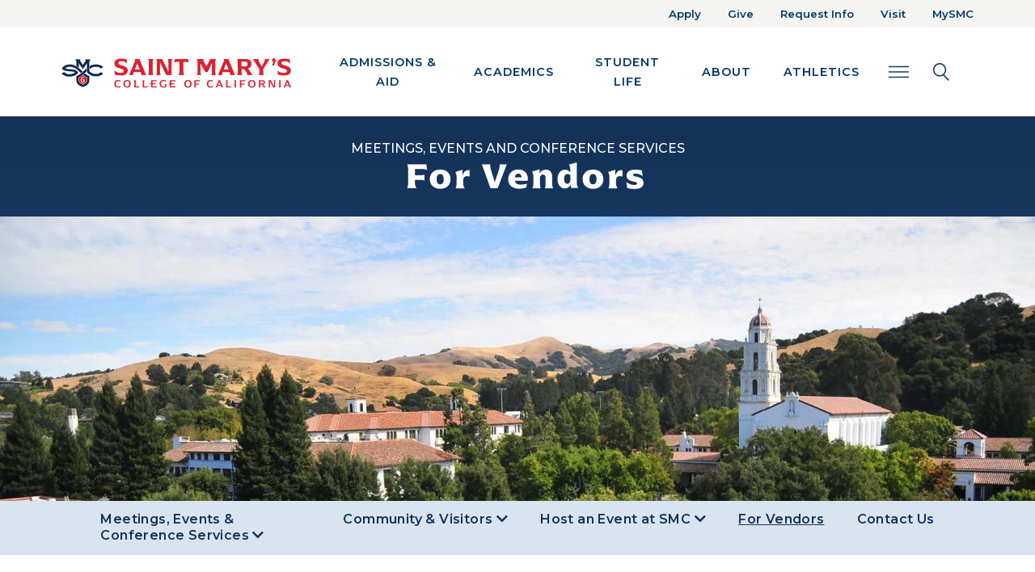

--- FILE ---
content_type: text/html; charset=UTF-8
request_url: https://www.stmarys-ca.edu/community-visitors/for-vendors
body_size: 70448
content:
<!DOCTYPE html>
<html lang="en" dir="ltr" prefix="og: https://ogp.me/ns#" class="h-100">
  <head>
    <meta charset="utf-8" />
<noscript><style>form.antibot * :not(.antibot-message) { display: none !important; }</style>
</noscript><meta name="description" content="Any vendor or outside organization can contract with Student Involvement &amp; Leadership to come to campus and showcase services or sell items that meet specific student needs. The goal of the program is to connect students with companies that not only interest them, but also companies that are responsive to the needs and goals of our community.By introducing them to vendors and organizations that interest them we are providing opportunities for them to set up relationships that will last a lifetime." />
<link rel="canonical" href="https://www.stmarys-ca.edu/community-visitors/for-vendors" />
<meta name="Generator" content="Drupal 10 (https://www.drupal.org)" />
<meta name="MobileOptimized" content="width" />
<meta name="HandheldFriendly" content="true" />
<meta name="viewport" content="width=device-width, initial-scale=1.0" />
<link rel="icon" href="/themes/custom/st_marys_college/favicon.ico" type="image/vnd.microsoft.icon" />

    <title>For Vendors | Saint Mary&#039;s College</title>
    <link rel="stylesheet" media="all" href="/libraries/accessible-slick/slick/slick.min.css?t99t5y" />
<link rel="stylesheet" media="all" href="/core/themes/stable9/css/system/components/align.module.css?t99t5y" />
<link rel="stylesheet" media="all" href="/core/themes/stable9/css/system/components/fieldgroup.module.css?t99t5y" />
<link rel="stylesheet" media="all" href="/core/themes/stable9/css/system/components/container-inline.module.css?t99t5y" />
<link rel="stylesheet" media="all" href="/core/themes/stable9/css/system/components/clearfix.module.css?t99t5y" />
<link rel="stylesheet" media="all" href="/core/themes/stable9/css/system/components/details.module.css?t99t5y" />
<link rel="stylesheet" media="all" href="/core/themes/stable9/css/system/components/hidden.module.css?t99t5y" />
<link rel="stylesheet" media="all" href="/core/themes/stable9/css/system/components/item-list.module.css?t99t5y" />
<link rel="stylesheet" media="all" href="/core/themes/stable9/css/system/components/js.module.css?t99t5y" />
<link rel="stylesheet" media="all" href="/core/themes/stable9/css/system/components/nowrap.module.css?t99t5y" />
<link rel="stylesheet" media="all" href="/core/themes/stable9/css/system/components/position-container.module.css?t99t5y" />
<link rel="stylesheet" media="all" href="/core/themes/stable9/css/system/components/reset-appearance.module.css?t99t5y" />
<link rel="stylesheet" media="all" href="/core/themes/stable9/css/system/components/resize.module.css?t99t5y" />
<link rel="stylesheet" media="all" href="/core/themes/stable9/css/system/components/system-status-counter.css?t99t5y" />
<link rel="stylesheet" media="all" href="/core/themes/stable9/css/system/components/system-status-report-counters.css?t99t5y" />
<link rel="stylesheet" media="all" href="/core/themes/stable9/css/system/components/system-status-report-general-info.css?t99t5y" />
<link rel="stylesheet" media="all" href="/core/themes/stable9/css/system/components/tablesort.module.css?t99t5y" />
<link rel="stylesheet" media="all" href="/core/themes/stable9/css/filter/filter.caption.css?t99t5y" />
<link rel="stylesheet" media="all" href="/core/themes/stable9/css/media/filter.caption.css?t99t5y" />
<link rel="stylesheet" media="all" href="/core/themes/stable9/css/core/assets/vendor/normalize-css/normalize.css?t99t5y" />
<link rel="stylesheet" media="all" href="/themes/contrib/bootstrap5/css/components/action-links.css?t99t5y" />
<link rel="stylesheet" media="all" href="/themes/contrib/bootstrap5/css/components/breadcrumb.css?t99t5y" />
<link rel="stylesheet" media="all" href="/themes/contrib/bootstrap5/css/components/container-inline.css?t99t5y" />
<link rel="stylesheet" media="all" href="/themes/contrib/bootstrap5/css/components/details.css?t99t5y" />
<link rel="stylesheet" media="all" href="/themes/contrib/bootstrap5/css/components/exposed-filters.css?t99t5y" />
<link rel="stylesheet" media="all" href="/themes/contrib/bootstrap5/css/components/field.css?t99t5y" />
<link rel="stylesheet" media="all" href="/themes/contrib/bootstrap5/css/components/form.css?t99t5y" />
<link rel="stylesheet" media="all" href="/themes/contrib/bootstrap5/css/components/icons.css?t99t5y" />
<link rel="stylesheet" media="all" href="/themes/contrib/bootstrap5/css/components/inline-form.css?t99t5y" />
<link rel="stylesheet" media="all" href="/themes/contrib/bootstrap5/css/components/item-list.css?t99t5y" />
<link rel="stylesheet" media="all" href="/themes/contrib/bootstrap5/css/components/links.css?t99t5y" />
<link rel="stylesheet" media="all" href="/themes/contrib/bootstrap5/css/components/menu.css?t99t5y" />
<link rel="stylesheet" media="all" href="/themes/contrib/bootstrap5/css/components/more-link.css?t99t5y" />
<link rel="stylesheet" media="all" href="/themes/contrib/bootstrap5/css/components/pager.css?t99t5y" />
<link rel="stylesheet" media="all" href="/themes/contrib/bootstrap5/css/components/tabledrag.css?t99t5y" />
<link rel="stylesheet" media="all" href="/themes/contrib/bootstrap5/css/components/tableselect.css?t99t5y" />
<link rel="stylesheet" media="all" href="/themes/contrib/bootstrap5/css/components/tablesort.css?t99t5y" />
<link rel="stylesheet" media="all" href="/themes/contrib/bootstrap5/css/components/textarea.css?t99t5y" />
<link rel="stylesheet" media="all" href="/themes/contrib/bootstrap5/css/components/ui-dialog.css?t99t5y" />
<link rel="stylesheet" media="all" href="/themes/contrib/bootstrap5/css/components/messages.css?t99t5y" />
<link rel="stylesheet" media="all" href="/themes/contrib/classy/css/components/node.css?t99t5y" />
<link rel="stylesheet" media="all" href="/themes/contrib/bootstrap5/css/style.css?t99t5y" />
<link rel="stylesheet" media="all" href="/themes/custom/st_marys_college/css/style.css?t99t5y" />
<link rel="stylesheet" media="all" href="/libraries/owlcarousel2/dist/assets/owl.carousel.css?t99t5y" />
<link rel="stylesheet" media="all" href="/libraries/owlcarousel2/dist/assets/owl.theme.default.css?t99t5y" />
<link rel="stylesheet" media="all" href="//fonts.googleapis.com/css2?family=Montserrat:ital,wght@0,400;0,500;0,600;0,700;0,900;1,400;1,500;1,600;1,700;1,800;1,900&amp;display=swap" />
<link rel="stylesheet" media="all" href="//fonts.googleapis.com/css2?family=Nunito:wght@400;500;600;700;800;900&amp;display=swap" />
<link rel="stylesheet" media="all" href="//use.typekit.net/uwr0doh.css" />

    <script src="https://kit.fontawesome.com/42cebc317c.js"></script>

    <!-- Google Tag Manager -->
      <script>(function(w,d,s,l,i){w[l]=w[l]||[];w[l].push({'gtm.start':
      new Date().getTime(),event:'gtm.js'});var f=d.getElementsByTagName(s)[0],
      j=d.createElement(s),dl=l!='dataLayer'?'&l='+l:'';j.async=true;j.src=
      'https://www.googletagmanager.com/gtm.js?id='+i+dl;f.parentNode.insertBefore(j,f);
      })(window,document,'script','dataLayer','GTM-MM6XJC6');</script>
    <!-- End Google Tag Manager -->
  </head>
  <body class="path-node page-node-type-flexible-page   d-flex flex-column">
    <!-- Google Tag Manager (noscript) -->
      <noscript><iframe src="https://www.googletagmanager.com/ns.html?id=GTM-MM6XJC6"
      height="0" width="0" style="display:none;visibility:hidden"></iframe></noscript>
    <!-- End Google Tag Manager (noscript) -->
        <a href="#main-content" class="visually-hidden focusable skip-link">
      Skip to main content
    </a>
    
      <div class="dialog-off-canvas-main-canvas d-flex flex-column h-100" data-off-canvas-main-canvas>
    

<header class="">
    <div class="region region-header">
    <div id="block-emergencyalert" class="block block-emergency-alerts block-emergency-alert">
  
    
      
  </div>
<div aria-labelledby="block-topnav-menu" id="block-topnav" class="block block-menu navigation menu--top-nav topBarMenu d-xs-none d-sm-none d-md-none d-lg-block d-xl-block">
  <div class="container topContainer">
    <div class="row">
      <div class="col-sm-12 text-end">
                                          
          <div class="visually-hidden" id="block-topnav-menu">Top Nav</div>
        

                          
        <ul>
            <li>
      <a href="/apply" data-drupal-link-system-path="node/32">Apply</a>
          </li>
          <li>
      <a href="/give-to-smc" data-drupal-link-system-path="node/61">Give</a>
          </li>
          <li>
      <a href="/request-info" data-drupal-link-system-path="node/34">Request Info</a>
          </li>
          <li>
      <a href="/visit" data-drupal-link-system-path="node/29">Visit</a>
          </li>
          <li>
      <a href="https://www.stmarys-ca.edu/mysmc">MySMC</a>
          </li>
  </ul>
  


              </div>
    </div>
  </div>
</div>

  </div>

    <div class="mainNav">
    <div class="container topContainer">
      <div class="row">
        <nav class="navbar navbar-expand-sm   " aria-label="Main Navigation and Search Elements">
              <div class="region region-nav-main container-fluid">
    <div id="block-st-marys-college-branding" class="block block-system block-system-branding-block">
  
    
      <a href="/" title="Home" rel="home" class="navbar-brand">
    <img src="/themes/custom/st_marys_college/images/smc-logo-color.png" alt="Home" />
  </a>
  
  <div>
    
      </div>
</div>
<button class="navbar-toggler" type="button" data-bs-toggle="collapse" data-bs-target="#block-st-marys-college-main-navigation" aria-label="Main navigation toggle" title="Main navigation toggle">
  <i class="fa fa-bars" aria-hidden="true"></i>
</button>
<div aria-labelledby="block-st-marys-college-main-navigation-menu" id="block-st-marys-college-main-navigation" class="block block-menu navigation menu--main collapse navbar-collapse">
            
  <div class="visually-hidden" id="block-st-marys-college-main-navigation-menu">Main navigation</div>
  

        
        <div class="megamenu" aria-label="Main Navigation">
  <ul data-block="nav_main" class="nav-menu">
                              <li class="nav-item nav-item-top">
                    <a href="/admissions-aid" data-drupal-link-system-path="node/50">Admissions &amp; Aid</a>
                                  <div class="sub-nav">
      <div class="sub-nav-back"><button type="button" class="back">Admissions &amp; Aid</button></div>
                                                    <ul class="sub-nav-group">
        <li class="nav-item"><a href="/admissions-aid/undergraduate" data-drupal-link-system-path="node/6911">Undergraduate Admissions</a></li>
                              <li class="nav-item">
          <a href="/admissions-aid/undergraduate/first-year-admissions" data-drupal-link-system-path="node/4885">First-Year Admissions</a>
                  </li>
                      <li class="nav-item">
          <a href="/admissions-aid/undergraduate/transfer-admissions" data-drupal-link-system-path="node/39">Transfer Admissions</a>
                  </li>
                      <li class="nav-item">
          <a href="/admissions-aid/undergraduate/international-admissions" data-drupal-link-system-path="node/41">International Admissions</a>
                  </li>
                      <li class="nav-item">
          <a href="/academics/science/nursing/resources" data-drupal-link-system-path="node/278853">Nursing Admissions</a>
                  </li>
                      <li class="nav-item">
          <a href="/admissions-aid/undergraduate/admitted-students" data-drupal-link-system-path="node/4910">Admitted Students</a>
                  </li>
                      <li class="nav-item">
          <a href="/financial-aid/scholarships/first-year-students" data-drupal-link-system-path="node/4906">Scholarships</a>
                  </li>
                      <li class="nav-item">
          <a href="/student-life/new-student-family-programs/undergraduate-orientation" data-drupal-link-system-path="node/272039">Orientation</a>
                  </li>
                    </ul>
      
                                                    <ul class="sub-nav-group">
        <li class="nav-item"><a href="/admissions-aid/graduate-professional-studies-admissions" data-drupal-link-system-path="node/28">Graduate Admissions</a></li>
                              <li class="nav-item">
          <a href="/graduate-programs" data-drupal-link-system-path="node/258824">Graduate Programs</a>
                  </li>
                      <li class="nav-item">
          <a href="/admissions-aid/graduate-professional-studies-admissions/international-graduate-admissions" data-drupal-link-system-path="node/258673">International Admissions</a>
                  </li>
                      <li class="nav-item">
          <a href="/financial-aid/scholarships/graduate-student-scholarships" data-drupal-link-system-path="node/5723">Scholarships</a>
                  </li>
                    </ul>
      
                                                    <ul class="sub-nav-group">
        <li class="nav-item"><a href="/financial-aid" data-drupal-link-system-path="node/5840">Financial Aid</a></li>
                              <li class="nav-item">
          <a href="/financial-aid/tuition-and-fees" data-drupal-link-system-path="node/6095">Tuition and Fees</a>
                  </li>
                      <li class="nav-item">
          <a href="/financial-aid/scholarships" data-drupal-link-system-path="node/5568">Scholarships</a>
                  </li>
                      <li class="nav-item">
          <a href="/financial-aid/applying-undergraduate-financial-aid-fafsa" data-drupal-link-system-path="node/5837">FAFSA</a>
                  </li>
                      <li class="nav-item">
          <a href="/financial-aid/net-price-calculator" data-drupal-link-system-path="node/5314">Net Price Calculator</a>
                  </li>
                      <li class="nav-item">
          <a href="https://www.ucu.org/Join/About-Us/University-Communities/saint-marys-college">University Credit Union</a>
                  </li>
                    </ul>
      
                                                                                <ul class="sub-nav-group">
        <li class="nav-item"><a href="/visit" data-drupal-link-system-path="node/29">Visit</a></li>
                              <li class="nav-item">
          <a href="/admissions-aid/undergraduate/contact" data-drupal-link-system-path="node/4731">Contact Admissions</a>
                  </li>
                      <li class="nav-item">
          <a href="/student-life/life-in-bay-area" data-drupal-link-system-path="node/64">Life in the Bay Area</a>
                  </li>
                      <li class="nav-item">
          <a href="https://www.stmarys-ca.edu/admissions-aid/undergraduate/admissions-events">Admissions Events</a>
                  </li>
                      <li class="nav-item">
          <a href="https://admissions.stmarys-ca.edu/portal/smc_near_you?_gl=1%2A1btiuhp%2A_ga%2ANzE0OTU5NjkzLjE2Njk4NTA1OTc.%2A_ga_CH47EGNN3F%2AMTY5NzgzMjY4Ni42NTAuMS4xNjk3ODM0Mjk5LjI4LjAuMA..">SMC Near You</a>
                  </li>
                    </ul>
      
                                                      </div>
      
                  </li>
                      <li class="nav-item nav-item-top">
                    <a href="/academics" data-drupal-link-system-path="node/51">Academics</a>
                                  <div class="sub-nav">
      <div class="sub-nav-back"><button type="button" class="back">Academics</button></div>
                                                    <ul class="sub-nav-group">
        <li class="nav-item"><a href="/academics/undergraduate" data-drupal-link-system-path="node/7848">Undergraduate</a></li>
                              <li class="nav-item">
          <a href="/academics/undergraduate/programs" data-drupal-link-system-path="node/66">Majors and Minors</a>
                  </li>
                      <li class="nav-item">
          <a href="/academics/core-curriculum" data-drupal-link-system-path="node/5026">Core Curriculum</a>
                  </li>
                      <li class="nav-item">
          <a href="/academics/undergraduate/collegiate-seminar" data-drupal-link-system-path="node/5159">Collegiate Seminar</a>
                  </li>
                      <li class="nav-item">
          <a href="/academics/january-term" data-drupal-link-system-path="node/54">January Term</a>
                  </li>
                      <li class="nav-item">
          <a href="/academics/study-abroad" data-drupal-link-system-path="node/55">Study Abroad</a>
                  </li>
                      <li class="nav-item">
          <a href="/academics/pre-professional-programs" data-drupal-link-system-path="node/4775">Pre-Professional Programs</a>
                  </li>
                      <li class="nav-item">
          <a href="/academics/honors-program" data-drupal-link-system-path="node/5096">Honors Program</a>
                  </li>
                      <li class="nav-item">
          <a href="/academics/summer-session" data-drupal-link-system-path="node/5746">Summer Session</a>
                  </li>
                    </ul>
      
                                                    <ul class="sub-nav-group">
        <li class="nav-item"><a href="/academics/graduate" data-drupal-link-system-path="node/6913">Graduate &amp; Professional Studies</a></li>
                              <li class="nav-item">
          <a href="/graduate-programs" data-drupal-link-system-path="node/258824">Graduate Programs</a>
                                        
                  </li>
                    </ul>
      
                                                    <ul class="sub-nav-group">
        <li class="nav-item"><a href="/academics/academics/academic-resources" data-drupal-link-system-path="node/258827">Academic Resources</a></li>
                              <li class="nav-item">
          <a href="/library" data-drupal-link-system-path="node/7278">Library</a>
                  </li>
                      <li class="nav-item">
          <a href="/academics/course-catalog" data-drupal-link-system-path="node/5649">Catalogs</a>
                  </li>
                      <li class="nav-item">
          <a href="/offices-services/registrar" data-drupal-link-system-path="node/4907">Registrar</a>
                  </li>
                      <li class="nav-item">
          <a href="/academics/student-success" data-drupal-link-system-path="node/60">Advising and Academic Success</a>
                  </li>
                      <li class="nav-item">
          <a href="/academics/student-success/high-potential-program" data-drupal-link-system-path="node/5058">High Potential Program</a>
                  </li>
                      <li class="nav-item">
          <a href="/centers-institutes/center-international-programs" data-drupal-link-system-path="node/4682">International Students</a>
                  </li>
                      <li class="nav-item">
          <a href="/centers-institutes" data-drupal-link-system-path="node/4739">Academic Centers &amp; Institutes</a>
                  </li>
                      <li class="nav-item">
          <a href="/museum-art" data-drupal-link-system-path="node/4959">Museum of Art</a>
                  </li>
                    </ul>
      
                                                    <ul class="sub-nav-group">
        <li class="nav-item"><a href="/academics/schools" data-drupal-link-system-path="node/27">Schools</a></li>
                              <li class="nav-item">
          <a href="/academics/schools/kalmanovitz-school-of-education" data-drupal-link-system-path="node/4854">Kalmanovitz School of Education</a>
                  </li>
                      <li class="nav-item">
          <a href="/academics/schools/economics-business-administration" data-drupal-link-system-path="node/4740">School of Economics and Business Administration</a>
                  </li>
                      <li class="nav-item">
          <a href="/academics/science" data-drupal-link-system-path="node/5510">School of Science</a>
                  </li>
                      <li class="nav-item">
          <a href="/academics/liberal-arts" data-drupal-link-system-path="node/5572">School of Liberal Arts</a>
                  </li>
                    </ul>
      
                          </div>
      
                  </li>
                      <li class="nav-item nav-item-top">
                    <a href="/student-life" data-drupal-link-system-path="node/6914">Student Life</a>
                                  <div class="sub-nav">
      <div class="sub-nav-back"><button type="button" class="back">Student Life</button></div>
                                                    <ul class="sub-nav-group">
        <li class="nav-item"><a href="/student-life/housing-dining" data-drupal-link-system-path="node/36">Housing &amp; Dining</a></li>
                              <li class="nav-item">
          <a href="/student-life/housing-dining/first-year-residence-halls" data-drupal-link-system-path="node/5681">First-Year Residence Halls</a>
                  </li>
                      <li class="nav-item">
          <a href="/student-life/housing-dining/dining-information" data-drupal-link-system-path="node/5972">Meal Plan Information</a>
                  </li>
                      <li class="nav-item">
          <a href="https://www.stmarys-ca.edu/offices-services/business-office/student-accounts/admitted-student-checklist/student-identification">SMC ID Cards</a>
                  </li>
                      <li class="nav-item">
          <a href="https://www.stmarys-ca.edu/financial-aid/tuition-and-fees">Housing &amp; Meal Costs</a>
                  </li>
                      <li class="nav-item">
          <a href="/offices-services/residential-experience" data-drupal-link-system-path="node/5705">Residential Experience</a>
                  </li>
                    </ul>
      
                                                    <ul class="sub-nav-group">
        <li class="nav-item"><a href="/student-life/activities-clubs" data-drupal-link-system-path="node/48">Student Engagement &amp; Development</a></li>
                              <li class="nav-item">
          <a href="/student-life/new-student-family-programs/orientation" data-drupal-link-system-path="node/5038">Orientation</a>
                  </li>
                      <li class="nav-item">
          <a href="/student-life/new-student-family-programs/weekend-welcome" data-drupal-link-system-path="node/4767">Weekend of Welcome</a>
                  </li>
                      <li class="nav-item">
          <a href="/student-life/activities-clubs/campus-recreation" data-drupal-link-system-path="node/5634">Campus Recreation</a>
                  </li>
                      <li class="nav-item">
          <a href="/offices-services/career-center" data-drupal-link-system-path="node/5331">Career Services</a>
                  </li>
                      <li class="nav-item">
          <a href="https://www.stmarys-ca.edu/student-life/activities-clubs">Campus Activities</a>
                  </li>
                      <li class="nav-item">
          <a href="/student-life/activities-clubs/clubs-organizations" data-drupal-link-system-path="node/6117">Student Clubs</a>
                  </li>
                      <li class="nav-item">
          <a href="/student-life/activities-clubs/associated-students" data-drupal-link-system-path="node/5304">Student Government</a>
                  </li>
                      <li class="nav-item">
          <a href="/student-life/activities-clubs/campus-recreation/intramural-leagues" data-drupal-link-system-path="node/5131">Intramural Leagues</a>
                  </li>
                    </ul>
      
                                                    <ul class="sub-nav-group">
        <li class="nav-item"><a href="/student-life/health-wellness-safety" data-drupal-link-system-path="node/35">Health &amp; Wellness</a></li>
                              <li class="nav-item">
          <a href="/offices-services/joseph-l-alioto-recreation-center" data-drupal-link-system-path="node/5978">Recreation Center</a>
                  </li>
                      <li class="nav-item">
          <a href="/offices-services/campus-safety" data-drupal-link-system-path="node/7313">Campus Safety</a>
                  </li>
                      <li class="nav-item">
          <a href="/student-life/health-wellness-safety/health-wellness-center">Student Health Center</a>
                  </li>
                      <li class="nav-item">
          <a href="/student-life/health-wellness-safety/counseling-psychological-services" data-drupal-link-system-path="node/5153">Counseling Services</a>
                  </li>
                      <li class="nav-item">
          <a href="/student-life/health-wellness-safety/care-center" data-drupal-link-system-path="node/258635">The CARE Center</a>
                  </li>
                      <li class="nav-item">
          <a href="/offices-services/intercultural-center" data-drupal-link-system-path="node/5776">Intercultural Center</a>
                  </li>
                      <li class="nav-item">
          <a href="/centers-institutes/center-women-gender-equity" data-drupal-link-system-path="node/5862">Center for Women &amp; Gender Equity</a>
                  </li>
                      <li class="nav-item">
          <a href="/student-life/wellness-belonging/anti-hazing-policy" data-drupal-link-system-path="node/281787">Anti-Hazing</a>
                  </li>
                    </ul>
      
                                                    <ul class="sub-nav-group">
        <li class="nav-item"><a href="/student-life/student-life/student-centers-culture-social-action" data-drupal-link-system-path="node/258870">Student Support Services</a></li>
                              <li class="nav-item">
          <a href="/offices-services/mission-ministry-center" data-drupal-link-system-path="node/5929">Mission and Ministry Center</a>
                                        
                  </li>
                      <li class="nav-item">
          <a href="/offices-services/student-disability-services" data-drupal-link-system-path="node/5263">Disabilities Services</a>
                  </li>
                      <li class="nav-item">
          <a href="/academics/student-success/veterans-support-services" data-drupal-link-system-path="node/6330">Military &amp; Veterans Students</a>
                  </li>
                      <li class="nav-item">
          <a href="https://www.stmarys-ca.edu/offices-services/community-life/essential-needs-program">Essential Needs</a>
                  </li>
                      <li class="nav-item">
          <a href="/student-life/dean-of-students" data-drupal-link-system-path="node/5037">Dean of Students</a>
                  </li>
                      <li class="nav-item">
          <a href="https://www.stmarys-ca.edu/student-life/dean-of-students">Vice President of Student Life</a>
                  </li>
                    </ul>
      
                          </div>
      
                  </li>
                      <li class="nav-item nav-item-top">
                    <a href="/about" data-drupal-link-system-path="node/40">About</a>
                                  <div class="sub-nav">
      <div class="sub-nav-back"><button type="button" class="back">About</button></div>
                                                    <ul class="sub-nav-group">
        <li class="nav-item"><a href="/about" data-drupal-link-system-path="node/40">About</a></li>
                              <li class="nav-item">
          <a href="/about/why-smc" data-drupal-link-system-path="node/6912">Why SMC</a>
                  </li>
                      <li class="nav-item">
          <a href="/about/mission-history" data-drupal-link-system-path="node/59">Mission &amp; History</a>
                  </li>
                      <li class="nav-item">
          <a href="/about-smc/leadership" data-drupal-link-system-path="node/5675">Leadership</a>
                  </li>
                      <li class="nav-item">
          <a href="https://www.stmarys-ca.edu/offices-services/diversity">Inclusion &amp; Belonging</a>
                                        
                  </li>
                      <li class="nav-item">
          <a href="/offices-services" data-drupal-link-system-path="node/6556">Offices &amp; Services</a>
                  </li>
                    </ul>
      
                                                    <ul class="sub-nav-group">
        <li class="nav-item"><a href="/about/living-lasallian" data-drupal-link-system-path="node/63">Living Lasallian</a></li>
                              <li class="nav-item">
          <a href="/offices-services/office-mission" data-drupal-link-system-path="node/5139">Office of Mission</a>
                  </li>
                      <li class="nav-item">
          <a href="/offices-services/mission-ministry-center" data-drupal-link-system-path="node/5929">Mission and Ministry Center</a>
                  </li>
                      <li class="nav-item">
          <a href="/centers-institutes/catholic-institute-lasallian-social-action" data-drupal-link-system-path="node/5561">Catholic Institute for Lasallian Social Action (CILSA)</a>
                  </li>
                    </ul>
      
                                                    <ul class="sub-nav-group">
        <li class="nav-item"><a href="/about/our-campus" data-drupal-link-system-path="node/62">Our Campus</a></li>
                              <li class="nav-item">
          <a href="/visit" data-drupal-link-system-path="node/29">Visit</a>
                  </li>
                      <li class="nav-item">
          <a href="/student-life/life-in-bay-area" data-drupal-link-system-path="node/64">Life in the Bay Area</a>
                  </li>
                      <li class="nav-item">
          <a href="/museum-art" data-drupal-link-system-path="node/4959">Museum of Art</a>
                  </li>
                    </ul>
      
                                                    <ul class="sub-nav-group">
        <li class="nav-item"><a href="/about/facts-figures" data-drupal-link-system-path="node/259138">Facts, Figures &amp; Rankings</a></li>
                              <li class="nav-item">
          <a href="/about/facts-figures/colleges-that-change-lives" data-drupal-link-system-path="node/6481">Colleges that Changes Lives</a>
                  </li>
                      <li class="nav-item">
          <a href="/alumni/notable-alumni" data-drupal-link-system-path="node/6446">Notable Alumni</a>
                  </li>
                      <li class="nav-item">
          <a href="https://www.stmarys-ca.edu/about/facts-figures/outcomes">Student Outcomes</a>
                  </li>
                    </ul>
      
                          </div>
      
                  </li>
                      <li class="nav-item nav-item-top">
                    <a href="/athletics" data-drupal-link-system-path="node/4769">Athletics</a>
                                  <div class="sub-nav">
      <div class="sub-nav-back"><button type="button" class="back">Athletics</button></div>
                                                                                <ul class="sub-nav-group">
        <li class="nav-item"><a href="/athletics" data-drupal-link-system-path="node/4769">Athletics</a></li>
                              <li class="nav-item">
          <a href="https://smcgaels.com/calendar">Athletic Calendar</a>
                  </li>
                      <li class="nav-item">
          <a href="https://smcgaels.com/sports/2018/5/29/tickets.aspx?path=tickets">Buy Tickets</a>
                  </li>
                      <li class="nav-item">
          <a href="https://smcgaels.com/sports/2019/9/19/gael-force.aspx">Gael Force</a>
                  </li>
                      <li class="nav-item">
          <a href="/host-event/meeting-conference-facilities/meetings-events-conference-services/summer-camps">Kids Camps</a>
                  </li>
                    </ul>
      
                                                    <ul class="sub-nav-group">
        <li class="nav-item"><a href="https://smcgaels.com">Men&#039;s Division 1 Athletics</a></li>
                              <li class="nav-item">
          <a href="https://smcgaels.com/sports/baseball">Baseball</a>
                  </li>
                      <li class="nav-item">
          <a href="https://new.express.adobe.com/webpage/JpX6HOjhWLQmK">Swimming</a>
                  </li>
                      <li class="nav-item">
          <a href="https://new.express.adobe.com/webpage/JpX6HOjhWLQmK">Waterpolo</a>
                  </li>
                      <li class="nav-item">
          <a href="https://smcgaels.com/sports/mens-basketball">Basketball</a>
                  </li>
                      <li class="nav-item">
          <a href="https://smcgaels.com/sports/cross-country">Cross Country</a>
                  </li>
                      <li class="nav-item">
          <a href="https://smcgaels.com/sports/mens-golf">Golf</a>
                  </li>
                      <li class="nav-item">
          <a href="https://smcgaels.com/sports/mens-soccer">Soccer</a>
                  </li>
                      <li class="nav-item">
          <a href="https://smcgaels.com/sports/mens-tennis">Tennis</a>
                  </li>
                      <li class="nav-item">
          <a href="https://smcgaels.com/sports/track-and-field">Track &amp; Field</a>
                  </li>
                    </ul>
      
                                                    <ul class="sub-nav-group">
        <li class="nav-item"><a href="https://smcgaels.com">Women&#039;s Division 1 Athletics</a></li>
                              <li class="nav-item">
          <a href="https://smcgaels.com/sports/womens-basketball">Basketball</a>
                  </li>
                      <li class="nav-item">
          <a href="https://new.express.adobe.com/webpage/JpX6HOjhWLQmK">Swimming</a>
                  </li>
                      <li class="nav-item">
          <a href="https://new.express.adobe.com/webpage/JpX6HOjhWLQmK">Waterpolo</a>
                  </li>
                      <li class="nav-item">
          <a href="https://smcgaels.com/sports/womens-beach-volleyball">Beach Volleyball</a>
                  </li>
                      <li class="nav-item">
          <a href="https://smcgaels.com/sports/cross-country">Cross Country</a>
                  </li>
                      <li class="nav-item">
          <a href="https://smcgaels.com/sports/womens-rowing">Rowing</a>
                  </li>
                      <li class="nav-item">
          <a href="https://smcgaels.com/sports/womens-soccer">Soccer</a>
                  </li>
                      <li class="nav-item">
          <a href="https://smcgaels.com/sports/softball">Softball</a>
                  </li>
                      <li class="nav-item">
          <a href="https://smcgaels.com/sports/womens-tennis">Tennis</a>
                  </li>
                      <li class="nav-item">
          <a href="https://smcgaels.com/sports/track-and-field">Track &amp; Field</a>
                  </li>
                      <li class="nav-item">
          <a href="https://smcgaels.com/sports/womens-volleyball">Volleyball</a>
                  </li>
                    </ul>
      
                                                    <ul class="sub-nav-group">
        <li class="nav-item"><a href="/athletics/club-sports" data-drupal-link-system-path="node/5166">Club Sports</a></li>
                              <li class="nav-item">
          <a href="https://stmarys-ca.presence.io/form/2024-2025-club-sports-registration">Join a Club Sport</a>
                  </li>
                      <li class="nav-item">
          <a href="https://www.stmarys-ca.edu/athletics/club-sports/club-sports-manual">Club Sport Manual</a>
                  </li>
                      <li class="nav-item">
          <a href="https://www.givecampus.com/campaigns/204/donations/new?donation_type=general">Give to Club Sports</a>
                  </li>
                    </ul>
      
                                                    <ul class="sub-nav-group">
        <li class="nav-item"><a href="/mens-club-sports" data-drupal-link-system-path="node/258662">Men&#039;s Club Sports</a></li>
                              <li class="nav-item">
          <a href="/athletics/club-sports/mens-club-baseball" data-drupal-link-system-path="node/5004">Men&#039;s Club Baseball</a>
                  </li>
                      <li class="nav-item">
          <a href="/athletics/club-sports/mens-lacrosse" data-drupal-link-system-path="node/5618">Men&#039;s Lacrosse</a>
                  </li>
                      <li class="nav-item">
          <a href="/athletics/club-sports/mens-rugby" data-drupal-link-system-path="node/7253">Men&#039;s Rugby</a>
                  </li>
                      <li class="nav-item">
          <a href="/athletics/club-sports/mens-club-soccer" data-drupal-link-system-path="node/5593">Men&#039;s Club Soccer</a>
                  </li>
                      <li class="nav-item">
          <a href="/athletics/club-sports/mens-water-polo" data-drupal-link-system-path="node/5030">Men&#039;s Water Polo</a>
                  </li>
                      <li class="nav-item">
          <a href="/athletics/club-sports/club-tennis" data-drupal-link-system-path="node/5615">Co-Ed Club Tennis</a>
                  </li>
                      <li class="nav-item">
          <a href="/club-golf-co-ed" data-drupal-link-system-path="node/269013">Co-ed Club Golf</a>
                  </li>
                    </ul>
      
                                                    <ul class="sub-nav-group">
        <li class="nav-item"><a href="/womens-club-sports" data-drupal-link-system-path="node/258660">Women&#039;s Club Sports</a></li>
                              <li class="nav-item">
          <a href="/athletics/club-sports/womens-lacrosse" data-drupal-link-system-path="node/5454">Women&#039;s Lacrosse</a>
                  </li>
                      <li class="nav-item">
          <a href="/athletics/club-sports/womens-club-soccer" data-drupal-link-system-path="node/5350">Women&#039;s Club Soccer</a>
                  </li>
                      <li class="nav-item">
          <a href="/athletics/club-sports/womens-rugby" data-drupal-link-system-path="node/5564">Women&#039;s Rugby</a>
                  </li>
                      <li class="nav-item">
          <a href="/athletics/club-sports/stunt" data-drupal-link-system-path="node/5382">STUNT</a>
                  </li>
                      <li class="nav-item">
          <a href="/athletics/club-sports/womens-water-polo" data-drupal-link-system-path="node/5388">Women&#039;s Water Polo</a>
                  </li>
                      <li class="nav-item">
          <a href="/athletics/club-sports/womens-club-volleyball" data-drupal-link-system-path="node/5134">Women&#039;s Volleyball</a>
                  </li>
                      <li class="nav-item">
          <a href="/club-tennis-co-ed" data-drupal-link-system-path="node/269205">Co-ed Club Tennis</a>
                  </li>
                      <li class="nav-item">
          <a href="/club-golf-co-ed" data-drupal-link-system-path="node/269013">Co-ed Club Golf</a>
                  </li>
                    </ul>
      
                          </div>
      
                  </li>
                </ul>
</div>
      

<div class="d-xl-none d-lg-none d-md-block d-sm-block d-xs-block mobile-secondary-menu-items">
  
        <ul>
            <li>
      <a href="/faculty-directory" data-drupal-link-system-path="node/7077">Faculty Directory</a>
          </li>
          <li>
      <a href="/news" data-drupal-link-system-path="node/67">Newscenter</a>
          </li>
          <li>
      <a href="/events" data-drupal-link-system-path="node/452">Events</a>
          </li>
          <li>
      <a href="/alumni" data-drupal-link-system-path="node/4707">Alumni</a>
          </li>
          <li>
      <a href="/student-life/parents-families" data-drupal-link-system-path="node/6054">Parents &amp; Families</a>
          </li>
  </ul>
  


</div>
<div class="d-xl-none d-lg-none d-md-block d-sm-block d-xs-block mobile-footer-menu-items">
  
        <ul>
            <li>
      <a href="/apply" data-drupal-link-system-path="node/32">Apply</a>
          </li>
          <li>
      <a href="/give-to-smc" data-drupal-link-system-path="node/61">Give</a>
          </li>
          <li>
      <a href="/request-info" data-drupal-link-system-path="node/34">Request Info</a>
          </li>
          <li>
      <a href="/visit" data-drupal-link-system-path="node/29">Visit</a>
          </li>
          <li>
      <a href="https://www.stmarys-ca.edu/mysmc">MySMC</a>
          </li>
  </ul>
  


</div>
  </div>
<div class="rightSearchMenu" aria-label="Search the Website">
  <div class="dropdown">
    <button type="button" class="dropdown-toggle" data-bs-toggle="dropdown" aria-label="Search Toggle">
      <svg id="hamburger" xmlns="http://www.w3.org/2000/svg" width="25" height="14.41" viewBox="0 0 25 14.41">
        <path id="Rectangle" d="M0-.559H25V-2H0Z" transform="translate(0 2)" fill="#143257"/>
        <path id="Rectangle-2" data-name="Rectangle" d="M0-.559H25V-2H0Z" transform="translate(0 8.484)" fill="#143257"/>
        <path id="Rectangle-3" data-name="Rectangle" d="M0-.559H25V-2H0Z" transform="translate(0 14.969)" fill="#143257"/>
      </svg>
      <svg id="search" xmlns="http://www.w3.org/2000/svg" width="19.77" height="21.04" viewBox="0 0 19.77 21.04">
        <g id="Ellipse_2" data-name="Ellipse 2" fill="none" stroke="#143257" stroke-width="1.5">
          <circle cx="8" cy="8" r="8" stroke="none"/>
          <circle cx="8" cy="8" r="7.25" fill="none"/>
        </g>
        <line id="Line_17" data-name="Line 17" x2="6.75" y2="6.5" transform="translate(12.5 14)" fill="none" stroke="#143257" stroke-width="1.5"/>
      </svg>
      <i aria-hidden="true" class="fa fa-search"></i>
    </button>
                                
      <div class="visually-hidden" id="block-searchmenu-menu">Search Menu</div>
      

                    
        <ul data-block="nav_main" class="dropdown-menu">
  <li>
    <span class="siteSearchSpan">
      <span class="siteSearchLink fw-bolder" id="site_search_link">Site Search</span>
    </span>
  </li>
  <li class="d-block" id="site_search_form">
    <form class="search-block-form" data-drupal-selector="search-block-form" action="https://www.stmarys-ca.edu/site-search" method="get" id="search-block-form" accept-charset="UTF-8">
  <div class="js-form-item form-item js-form-type-search form-type-search js-form-item-keys form-item-keys form-no-label">
      <label for="edit-keys" class="visually-hidden">Search</label>
        
  <input title="Enter the terms you wish to search for." placeholder="Search Saint Mary&#039;s" data-drupal-selector="edit-keys" type="search" id="edit-keys" name="keys" value="" size="15" maxlength="128" class="form-search form-control" />


        </div>
<div data-drupal-selector="edit-actions" class="form-actions js-form-wrapper form-wrapper" id="edit-actions">
    <input data-drupal-selector="edit-submit" type="submit" id="edit-submit" value="Search" class="button js-form-submit form-submit btn btn-primary" />

</div>

</form>

  </li>
      <li class="desktop-search-links"><ul>
          <li>
      <a href="/faculty-directory" class="dropdown-item" data-drupal-link-system-path="node/7077">Faculty Directory</a>
          </li>
          <li>
      <a href="/news" class="dropdown-item" data-drupal-link-system-path="node/67">NewsCenter</a>
          </li>
          <li>
      <a href="/events" class="dropdown-item" data-drupal-link-system-path="node/452">Events</a>
          </li>
          <li>
      <a href="/alumni" class="dropdown-item" data-drupal-link-system-path="node/4707">Alumni</a>
          </li>
          <li>
      <a href="/student-life/parents-families" class="dropdown-item" data-drupal-link-system-path="node/6054">Parents &amp; Families</a>
          </li>
          <li>
      <a href="https://www.stmarys-ca.edu/onelogin_saml/sso?destination=/mysmc" target="_blank" class="dropdown-item">MySMC</a>
          </li>
    </ul></li>
</ul>
  


        </div>
</div>

  </div>

            
        </nav>
      </div>
    </div>
  </div>
  </header>

<main>
  <a id="main-content"></a>
  
  
  

  <div class="container-fluid m-0 p-0">
        <div class="row g-0">
            <div class="order-1 order-lg-2 col-12">
          <div class="region region-content">
    <div data-drupal-messages-fallback class="hidden"></div>
<div id="block-st-marys-college-content" class="block block-system block-system-main-block">
  
    
      

	
		

		



<article data-history-node-id="5814" class="moderation_state_published node node--type-flexible-page node--view-mode-full">
	
				<section
			class="hero-secondary">
			
									<div class="secondaryWrapperContent " id="header-5814">
								<div class="container" id="header-image">
					<div class="row">
						<div class="col-md-12">
														<div class="secondaryWrapperText ">
								<div class="page-classification">
																																																																																																																																																																													<a href="/smc-events">Meetings, Events and Conference Services</a>
								</div>
								<h1><span class="field field--name-title field--type-string field--label-hidden">For Vendors</span>
</h1>
							</div>
						</div>
					</div>
				</div>
																<div class="header-image">
				<div class="rating_reminder">  <picture>
                  <source srcset="/sites/default/files/styles/header_mobile/public/theme-default-images/smc-landscape-desktop-opt_2_1.webp?itok=lwugn59O 992w, /sites/default/files/styles/header_desktop/public/theme-default-images/smc-landscape-desktop-opt_2_1.webp?itok=UaTfxCbi 1800w" type="image/webp" sizes="100vw" width="992" height="454"/>
              <source srcset="/sites/default/files/styles/header_mobile/public/theme-default-images/smc-landscape-desktop-opt_2_1.jpg?itok=lwugn59O 992w, /sites/default/files/styles/header_desktop/public/theme-default-images/smc-landscape-desktop-opt_2_1.jpg?itok=UaTfxCbi 1800w" type="image/jpeg" sizes="100vw" width="992" height="454"/>
                  <img srcset="/sites/default/files/styles/header_mobile/public/theme-default-images/smc-landscape-desktop-opt_2_1.jpg?itok=lwugn59O 992w, /sites/default/files/styles/header_desktop/public/theme-default-images/smc-landscape-desktop-opt_2_1.jpg?itok=UaTfxCbi 1800w" sizes="100vw" width="992" height="454" src="/sites/default/files/styles/header_mobile/public/theme-default-images/smc-landscape-desktop-opt_2_1.jpg?itok=lwugn59O" alt="For Vendors" loading="lazy" class="img-fluid" />

  </picture>
</div>

				</div>
											</div>
			
							<div class="hero-full-wrapper">
											<div class="hero-full-item">
												</div>
											<div class="hero-full-item">
												</div>
									</div>
			
										<div class="secondary-wrapper-menu">
					<div class="container">
						<div class="row">
							<div class="col-lg-12">
																							
						
<div class="menuBar"> 

	
	<div class="megamenu-section" aria-label="Area Navigation">
		<ul class="nav-menu">
												<li class="nav-item nav-item-top">
																																												<a class="has-subsection-nav" title="Meetings,&#x20;Events&#x20;&amp;&#x20;Conference&#x20;Services" href="/smc-events">Meetings, Events &amp; Conference Services <span class="fa fa-chevron-down"></span></a>
	
													<div class="sub-section-nav">
								<ul class="sub-section-nav-group">
																			<li class="nav-item">
											<a  title="Soda&#x20;Center&#x20;Digital&#x20;Sign&#x20;Request&#x20;Form" href="https://wwws.stmarys-ca.edu/apps/carousel/signage-request-soda-center.php">Soda Center Digital Sign Request Form</a>
										</li>
																	</ul>
							</div>
											</li>
																<li class="nav-item nav-item-top">
																																												<a class="has-subsection-nav" title="Community&#x20;&amp;&#x20;Visitors" href="/community-visitors">Community &amp; Visitors <span class="fa fa-chevron-down"></span></a>
	
													<div class="sub-section-nav">
								<ul class="sub-section-nav-group">
																			<li class="nav-item">
											<a  title="Plan&#x20;An&#x20;SMC&#x20;Event" href="/mecs/plananSMCevent">Plan An SMC Event</a>
										</li>
																	</ul>
							</div>
											</li>
																<li class="nav-item nav-item-top">
																																												<a class="has-subsection-nav" title="Host&#x20;an&#x20;Event&#x20;at&#x20;SMC" href="/myevent-smc">Host an Event at SMC <span class="fa fa-chevron-down"></span></a>
	
													<div class="sub-section-nav">
								<ul class="sub-section-nav-group">
																			<li class="nav-item">
											<a  title="Meeting&#x20;&amp;&#x20;Conference&#x20;Facilities" href="/community-visitors/conference-facilities">Meeting &amp; Conference Facilities</a>
										</li>
																			<li class="nav-item">
											<a  title="Catering&#x20;and&#x20;Food&#x20;Services" href="/community-visitors/catering-and-food-services">Catering and Food Services</a>
										</li>
																			<li class="nav-item">
											<a  title="Confirm&#x20;Your&#x20;Reservation" href="https://www.stmarys-ca.edu/host-event/meeting-conference-facilities/meetings-events-conference-services/confirm-your">Confirm Your Reservation</a>
										</li>
																	</ul>
							</div>
											</li>
																<li class="nav-item nav-item-top">
																																																									<a class="active-trail active" title="For&#x20;Vendors" href="/community-visitors/for-vendors">For Vendors</a>
	
											</li>
																<li class="nav-item nav-item-top">
																															<a class="" title="Contact&#x20;Us" href="https://www.stmarys-ca.edu/meetings-events-conference-services/contact-meetings-event-and-conference-services-staff">Contact Us</a>
	
											</li>
							
					</ul>
	</div>
</div>															</div>
						</div>
					</div>
				</div>
			
						
												<div class="mobileNestedAccordion">
						<div class="container p-0">
							<div class="row">
								<div class="col-md-12">
									<button type="button" class="btn btn-mobileAccordian" data-bs-toggle="collapse" data-bs-target="#demo">
										<i class="fa fa-bars" aria-hidden="true"></i>
										<span>Menu</span>
									</button>
									<div id="demo" class="collapse">
										<div id="secondary-menu">
																																			<div class="card">
													<div class="card-header">
														<a title="Meetings, Events &amp; Conference Services" class="btn" href="/smc-events">Meetings, Events &amp; Conference Services</a>
																													<a title="Click to expand Meetings, Events &amp; Conference Services" class="hideshow collapsed" data-bs-toggle="collapse" href="#mobile-secondary-1"><i class="fa fa-chevron-down" aria-hidden="true"></i></a>
																											</div>
																											<div id="mobile-secondary-1" class="collapse" data-bs-parent="#accordion">
															<div class="card-body">
																<div class="cardMenuCollapse">
																	<ul>
																																					<li>
																				<a title="Soda Center Digital Sign Request Form" href="https://wwws.stmarys-ca.edu/apps/carousel/signage-request-soda-center.php">Soda Center Digital Sign Request Form</a>
																			</li>
																																			</ul>
																</div>
															</div>
														</div>
																									</div>
																																			<div class="card">
													<div class="card-header">
														<a title="Community &amp; Visitors" class="btn" href="/community-visitors">Community &amp; Visitors</a>
																													<a title="Click to expand Community &amp; Visitors" class="hideshow collapsed" data-bs-toggle="collapse" href="#mobile-secondary-2"><i class="fa fa-chevron-down" aria-hidden="true"></i></a>
																											</div>
																											<div id="mobile-secondary-2" class="collapse" data-bs-parent="#accordion">
															<div class="card-body">
																<div class="cardMenuCollapse">
																	<ul>
																																					<li>
																				<a title="Plan An SMC Event" href="/mecs/plananSMCevent">Plan An SMC Event</a>
																			</li>
																																			</ul>
																</div>
															</div>
														</div>
																									</div>
																																			<div class="card">
													<div class="card-header">
														<a title="Host an Event at SMC" class="btn" href="/myevent-smc">Host an Event at SMC</a>
																													<a title="Click to expand Host an Event at SMC" class="hideshow collapsed" data-bs-toggle="collapse" href="#mobile-secondary-3"><i class="fa fa-chevron-down" aria-hidden="true"></i></a>
																											</div>
																											<div id="mobile-secondary-3" class="collapse" data-bs-parent="#accordion">
															<div class="card-body">
																<div class="cardMenuCollapse">
																	<ul>
																																					<li>
																				<a title="Meeting &amp; Conference Facilities" href="/community-visitors/conference-facilities">Meeting &amp; Conference Facilities</a>
																			</li>
																																					<li>
																				<a title="Catering and Food Services" href="/community-visitors/catering-and-food-services">Catering and Food Services</a>
																			</li>
																																					<li>
																				<a title="Confirm Your Reservation" href="https://www.stmarys-ca.edu/host-event/meeting-conference-facilities/meetings-events-conference-services/confirm-your">Confirm Your Reservation</a>
																			</li>
																																			</ul>
																</div>
															</div>
														</div>
																									</div>
																																			<div class="card">
													<div class="card-header">
														<a title="For Vendors" class="btn" href="/community-visitors/for-vendors">For Vendors</a>
																											</div>
																									</div>
																																			<div class="card">
													<div class="card-header">
														<a title="Contact Us" class="btn" href="https://www.stmarys-ca.edu/meetings-events-conference-services/contact-meetings-event-and-conference-services-staff">Contact Us</a>
																											</div>
																									</div>
																					</div>
									</div>
								</div>
							</div>
						</div>
					</div>
							
									<div class="secondaryWrapperNavbar">
				<div class="container">
					<div class="row">
						<div class="col-md-12">
							<div class="topContent">
								<div class="breadcrumb-wrapper">
  <div class="container">
      <div id="system-breadcrumb" class="visually-hidden">Breadcrumb</div>
      <ul class="breadcrumb">
              <li class="breadcrumb-item">
                      <a href="/">Home</a>
                  </li>
              <li class="breadcrumb-item">
                      <a href="/community-visitors">Community &amp; Visitors</a>
                  </li>
            </ul>
  </div>
</div>

							</div>
						</div>
					</div>
				</div>
			</div>
			
		</section>
			
				<div class="node-content-body-wrapper container">
			<div class="row">
								<div class="col-lg-12">
					<div class="container">
						
  <div class="clearfix text-formatted field field--name-body field--type-text-with-summary field--label-visually_hidden">
    <div class="field__label visually-hidden">Body</div>
              <div class="field__item"><p>Any vendor or outside organization can contract with Student Involvement &amp;&nbsp;Leadership to come to campus and showcase services or sell items that meet specific student needs. The goal of the program is to connect students with companies that not only interest them, but also companies that are responsive to the needs and goals of our community.</p><p>By introducing them to vendors and organizations&nbsp;that interest them&nbsp;we are providing opportunities for them to set up relationships that will last a lifetime.</p><p><strong>Location:</strong><br>We are happy to host our vendors &amp; outside organizations in specified locations around our campus.&nbsp;You will see many students as they pass you on the way to class, lunch, the bookstore and post office.&nbsp;View the <a href="http://www.stmarys-ca.edu/community-and-visitors/getting-here-and-getting-around/campus-map.html"><strong>campus map.</strong></a>&nbsp;Please note that the College has the right to decline a vendor/organization if it does not fit with the mission of our institution.&nbsp;</p><p><strong>Vendor Pricing:</strong><br>$75 per day - 8:00am - 3:00pm<br><br>You will be supplied one six foot table and two chairs.<br><br>Additional six-foot tables may be requested at an additional cost of $25.00 for up to 2 extra sets of tables and chairs.<br><br>There is a special $50 per day fee for non-profit companies and organizations. Contact Student Involvement &amp; Leadership for more information.&nbsp;<br><br><strong>Vendor Guidelines</strong>&nbsp;<br>Please review all guidelines at the bottom of the page before submitting your space reservation application. &nbsp;Please note all requests must be submitted 14 days ahead of time to space availability and staffing needs to confirm logistics.</p><p><a href="https://www.stmarys-ca.edu/sites/default/files/attachments/files/UPDATED%20vendor%20guidelines.pdf">VENDOR GUIDELINES</a><br><br>Vendor Contact<br>Campus Housing &amp; Auxiliary Services<br>925-631-4241<br><a href="mailto:housing@stmarys-ca.edu">housing@stmarys-ca.edu</a><br><a href="mailto:bhm2@stmarys-ca.edu">bhm2@stmarys-ca.edu</a> (Director)<br>&nbsp;</p></div>
          </div>

											
													<div class="ctas d-flex flex-column flex-lg-row">
																																																<a href="https://wwws.stmarys-ca.edu/forms/student-life/student-involvement-and-leadership/campus-vendor-registration.html" class="large-text-button-red mb-3 d-inline-block" target="_self">Vendor Registration</a>
																																		</div>
						
						
					</div>
				</div>
							</div>
		</div>
	
			<div class="component-full-wrapper">
																			</div>
	
</article>
  </div>

  </div>

      </div>
          </div>
  </div>
</main>
<footer class="footer mt-auto     ">
  <div class="container">
      <div class="region region-footer">
    <nav aria-labelledby="block-st-marys-college-footeracademics-menu" id="block-st-marys-college-footeracademics" class="block block-menu navigation menu--footer---academics col">
            
  <div class="visually-hidden" id="block-st-marys-college-footeracademics-menu">Footer - Academics</div>
  

        
              <ul data-block="footer" class="nav navbar-nav">
                    <li class="nav-item">
        <a href="/academics" class="nav-link" data-drupal-link-system-path="node/51">Academics</a>
              </li>
                <li class="nav-item">
        <a href="/academics/undergraduate" class="nav-link" data-drupal-link-system-path="node/7848">Undergraduate Programs</a>
              </li>
                <li class="nav-item">
        <a href="/academics/graduate" class="nav-link" data-drupal-link-system-path="node/6913">Graduate Programs</a>
              </li>
        </ul>
  


  </nav>
<nav aria-labelledby="block-st-marys-college-footeradmissions-menu" id="block-st-marys-college-footeradmissions" class="block block-menu navigation menu--footer---admissions col">
            
  <div class="visually-hidden" id="block-st-marys-college-footeradmissions-menu">Footer - Admissions</div>
  

        
              <ul data-block="footer" class="nav navbar-nav">
                    <li class="nav-item">
        <a href="/admissions-aid" class="nav-link" data-drupal-link-system-path="node/50">Admissions</a>
              </li>
                <li class="nav-item">
        <a href="/apply" class="nav-link" data-drupal-link-system-path="node/32">Apply</a>
              </li>
                <li class="nav-item">
        <a href="/request-info" class="nav-link" data-drupal-link-system-path="node/34">Request Information</a>
              </li>
                <li class="nav-item">
        <a href="/admissions-aid/undergraduate/contact" class="nav-link" data-drupal-link-system-path="node/4731">Contact Admissions</a>
              </li>
        </ul>
  


  </nav>

  </div>

      <div class="region region-footer2">
    <nav aria-labelledby="block-footerresources-menu" id="block-footerresources" class="block block-menu navigation menu--footer col">
            
  <div class="visually-hidden" id="block-footerresources-menu">Resources</div>
  

        
              <ul data-block="footer2" class="nav navbar-nav">
                    <li class="nav-item">
        <a href="/offices-services" class="nav-link" data-drupal-link-system-path="node/6556">Resources</a>
              </li>
                <li class="nav-item">
        <a href="/library" class="nav-link" data-drupal-link-system-path="node/7278">Library</a>
              </li>
                <li class="nav-item">
        <a href="https://www.stmarys-ca.edu/bookstore" class="nav-link">Bookstore</a>
              </li>
                <li class="nav-item">
        <a href="/museum-art" class="nav-link" data-drupal-link-system-path="node/4959">Museum of Art</a>
              </li>
                <li class="nav-item">
        <a href="/offices-services/human-resources/careers/jobs-saint-marys-college" class="nav-link" data-drupal-link-system-path="node/5439">Careers at SMC</a>
              </li>
                <li class="nav-item">
        <a href="/offices-services/marcom/media" class="nav-link" data-drupal-link-system-path="node/258556">For the Media</a>
              </li>
        </ul>
  


  </nav>
<nav aria-labelledby="block-st-marys-college-footerfinancialaid-menu" id="block-st-marys-college-footerfinancialaid" class="block block-menu navigation menu--footer---financial-aid col">
            
  <div class="visually-hidden" id="block-st-marys-college-footerfinancialaid-menu">Footer - Financial Aid</div>
  

        
              <ul data-block="footer2" class="nav navbar-nav">
                    <li class="nav-item">
        <a href="/financial-aid" class="nav-link" data-drupal-link-system-path="node/5840">Financial Aid</a>
              </li>
                <li class="nav-item">
        <a href="/financial-aid/tuition-and-fees" class="nav-link" data-drupal-link-system-path="node/6095">Tuition and Fees</a>
              </li>
                <li class="nav-item">
        <a href="/financial-aid/scholarships" class="nav-link" data-drupal-link-system-path="node/5568">Scholarships</a>
              </li>
                <li class="nav-item">
        <a href="/offices-services/residential-experience/university-credit-union-student-resources" class="nav-link" data-drupal-link-system-path="node/262734">University Credit Union</a>
              </li>
        </ul>
  


  </nav>

  </div>

      <div class="region region-footer3">
    <nav aria-labelledby="block-footercampusinfo-menu" id="block-footercampusinfo" class="block block-menu navigation menu--footer-campus-info col">
            
  <div class="visually-hidden" id="block-footercampusinfo-menu">Campus Info</div>
  

        
              <ul data-block="footer3" class="nav navbar-nav">
                    <li class="nav-item">
        <a href="/about/our-campus" class="nav-link" data-drupal-link-system-path="node/62">Our Campus</a>
              </li>
                <li class="nav-item">
        <a href="/about/our-campus/map" class="nav-link" data-drupal-link-system-path="node/7218">Campus Map</a>
              </li>
                <li class="nav-item">
        <a href="/offices-services/campus-safety/parking-transportation" class="nav-link" data-drupal-link-system-path="node/7317">Parking &amp; Transportation</a>
              </li>
                <li class="nav-item">
        <a href="/offices-services/student-disability-services/accessibility-smc" class="nav-link" data-drupal-link-system-path="node/6149">Accessibility at SMC</a>
              </li>
                <li class="nav-item">
        <a href="https://www.stmarys-ca.edu/offices-services/diversity/land-acknowledgment" class="nav-link">Land Acknowledgment</a>
              </li>
                <li class="nav-item">
        <a href="/offices-services/campus-safety/emergency-management" class="nav-link" data-drupal-link-system-path="node/258706">Emergency Information</a>
              </li>
                <li class="nav-item">
        <a href="https://www.stmarys-ca.edu/offices-services/general-counsel/state-california-laws-regarding-immigration-enforcement" class="nav-link">Immigration Enforcement</a>
              </li>
        </ul>
  


  </nav>

  </div>

      <div class="region region-footer4">
    <div id="block-footerlogo-2" class="block block-block-content block-block-contentafe67482-cf94-499a-b4e2-849c8d8b958a col">
  
    
      
            <div class="clearfix text-formatted field field--name-body field--type-text-with-summary field--label-hidden field__item"><div class="footerLogo"><article class="media-embed-resized media media--type-image media--view-mode-cke-media-resize-small" style="width:172px;">
  
      
  <div class="field field--name-field-media-image field--type-image field--label-visually_hidden">
    <div class="field__label visually-hidden">Image</div>
              <div class="field__item storiesImg">  <img loading="lazy" src="/sites/default/files/styles/cke_media_resize_small/public/2025-06/smc-spiritmark-white.png?itok=Uslq8QoM" width="200" height="133" alt="SMC Logo - white" class="img-fluid image-style-cke-media-resize-small">


</div>
          </div>

  </article>
</div><div class="footerAddress">1928 St. Marys Rd<br>Moraga, CA 94575<br>(925) 631-4000</div></div>
      
  </div>

  </div>

  </div>
</footer>
<div class="footerBtmBar" role="note">
  <div class="container">
      <div class="region region-copyright">
    <div id="block-copyright" class="block block-block-content block-block-content2630328d-10d4-48c1-a58c-9eb4fe870b81">
  
    
      
            <div class="clearfix text-formatted field field--name-body field--type-text-with-summary field--label-hidden field__item"><p>© 2025 Saint Mary’s College of California</p></div>
      
  </div>
<nav aria-labelledby="block-footerlegal-menu" id="block-footerlegal" class="block block-menu navigation menu--footer-legal col">
            
  <div class="visually-hidden" id="block-footerlegal-menu">Legal</div>
  

        
              <ul data-block="copyright" class="nav navbar-nav">
                    <li class="nav-item">
        <a href="/offices-services/human-resources/nondiscrimination-policy" class="nav-link" data-drupal-link-system-path="node/5460">Nondiscrimination Policy</a>
              </li>
                <li class="nav-item">
        <a href="/offices-services/college-communications/web-privacy-policy" class="nav-link" data-drupal-link-system-path="node/6406">Privacy Policy</a>
              </li>
                <li class="nav-item">
        <a href="https://www.stmarys-ca.edu/about/title-ix" class="nav-link">Title IX</a>
              </li>
        </ul>
  


  </nav>

  </div>

    <div id="user-access-links" role="navigation" aria-label="Login/Logout">
              <a href="/onelogin_saml/sso?destination=/node/5814">Login</a>
          </div>
  </div>
</div>
<script src="https://ajax.googleapis.com/ajax/libs/jquery/3.2.1/jquery.min.js"></script>
<script src="https://maxcdn.bootstrapcdn.com/bootstrap/3.3.7/js/bootstrap.min.js"></script>


  </div>

    
    <script type="application/json" data-drupal-selector="drupal-settings-json">{"path":{"baseUrl":"\/","pathPrefix":"","currentPath":"node\/5814","currentPathIsAdmin":false,"isFront":false,"currentLanguage":"en"},"pluralDelimiter":"\u0003","suppressDeprecationErrors":true,"ajaxTrustedUrl":{"https:\/\/www.stmarys-ca.edu\/site-search":true},"st_marys_college":{"is_editor":false,"web_host":"www.stmarys-ca.edu"},"user":{"uid":0,"permissionsHash":"f1d39e610205a497702c688602f4d8d50516aaf08307010e0054c9e6402a24f7"}}</script>
<script src="/core/assets/vendor/jquery/jquery.min.js?v=3.7.1"></script>
<script src="/core/assets/vendor/once/once.min.js?v=1.0.1"></script>
<script src="/core/misc/drupalSettingsLoader.js?v=10.5.6"></script>
<script src="/core/misc/drupal.js?v=10.5.6"></script>
<script src="/core/misc/drupal.init.js?v=10.5.6"></script>
<script src="/libraries/accessible-slick/slick/slick.min.js?v=1.x"></script>
<script src="/themes/contrib/bootstrap5/dist/bootstrap/5.3.3/dist/js/bootstrap.bundle.js?v=5.3.3"></script>
<script src="//cdn.jsdelivr.net/npm/@easepick/bundle@1.2.0/dist/index.umd.min.js"></script>
<script src="/themes/custom/st_marys_college/js/jquery-accessibleMegaMenu.js?t99t5y"></script>
<script src="/themes/custom/st_marys_college/js/custom.js?t99t5y"></script>
<script src="/themes/custom/st_marys_college/js/accordion.js?t99t5y"></script>
<script src="/libraries/owlcarousel2/dist/owl.carousel.js?t99t5y"></script>

  </body>
</html>


--- FILE ---
content_type: text/css
request_url: https://www.stmarys-ca.edu/themes/custom/st_marys_college/css/style.css?t99t5y
body_size: 118968
content:
@charset "UTF-8";
/*!
 * Bootstrap  v5.3.3 (https://getbootstrap.com/)
 * Copyright 2011-2024 The Bootstrap Authors
 * Licensed under MIT (https://github.com/twbs/bootstrap/blob/main/LICENSE)
 */
:root,
[data-bs-theme=light] {
  --bs-blue: #003768;
  --bs-indigo: #6610f2;
  --bs-purple: #6f42c1;
  --bs-pink: #d63384;
  --bs-red: #CC1414;
  --bs-orange: #fd7e14;
  --bs-yellow: #ffc107;
  --bs-green: #198754;
  --bs-teal: #20c997;
  --bs-cyan: #0dcaf0;
  --bs-black: #000;
  --bs-white: #ffffff;
  --bs-gray: #6c757d;
  --bs-gray-dark: #343a40;
  --bs-gray-100: #f8f9fa;
  --bs-gray-200: #e9ecef;
  --bs-gray-300: #dee2e6;
  --bs-gray-400: #ced4da;
  --bs-gray-500: #adb5bd;
  --bs-gray-600: #6c757d;
  --bs-gray-700: #495057;
  --bs-gray-800: #343a40;
  --bs-gray-900: #212529;
  --bs-primary: #003768;
  --bs-secondary: #6c757d;
  --bs-success: #198754;
  --bs-info: #0dcaf0;
  --bs-warning: #ffc107;
  --bs-danger: #CC1414;
  --bs-light: #f8f9fa;
  --bs-dark: #212529;
  --bs-primary-rgb: 0, 55, 104;
  --bs-secondary-rgb: 108, 117, 125;
  --bs-success-rgb: 25, 135, 84;
  --bs-info-rgb: 13, 202, 240;
  --bs-warning-rgb: 255, 193, 7;
  --bs-danger-rgb: 204, 20, 20;
  --bs-light-rgb: 248, 249, 250;
  --bs-dark-rgb: 33, 37, 41;
  --bs-primary-text-emphasis: #00162a;
  --bs-secondary-text-emphasis: #2b2f32;
  --bs-success-text-emphasis: #0a3622;
  --bs-info-text-emphasis: #055160;
  --bs-warning-text-emphasis: #664d03;
  --bs-danger-text-emphasis: #520808;
  --bs-light-text-emphasis: #495057;
  --bs-dark-text-emphasis: #495057;
  --bs-primary-bg-subtle: #ccd7e1;
  --bs-secondary-bg-subtle: #e2e3e5;
  --bs-success-bg-subtle: #d1e7dd;
  --bs-info-bg-subtle: #cff4fc;
  --bs-warning-bg-subtle: #fff3cd;
  --bs-danger-bg-subtle: #f5d0d0;
  --bs-light-bg-subtle: #fcfcfd;
  --bs-dark-bg-subtle: #ced4da;
  --bs-primary-border-subtle: #99afc3;
  --bs-secondary-border-subtle: #c4c8cb;
  --bs-success-border-subtle: #a3cfbb;
  --bs-info-border-subtle: #9eeaf9;
  --bs-warning-border-subtle: #ffe69c;
  --bs-danger-border-subtle: #eba1a1;
  --bs-light-border-subtle: #e9ecef;
  --bs-dark-border-subtle: #adb5bd;
  --bs-white-rgb: 255, 255, 255;
  --bs-black-rgb: 0, 0, 0;
  --bs-font-sans-serif: system-ui, -apple-system, "Segoe UI", Roboto, "Helvetica Neue", "Noto Sans", "Liberation Sans", Arial, sans-serif, "Apple Color Emoji", "Segoe UI Emoji", "Segoe UI Symbol", "Noto Color Emoji";
  --bs-font-monospace: SFMono-Regular, Menlo, Monaco, Consolas, "Liberation Mono", "Courier New", monospace;
  --bs-gradient: linear-gradient(180deg, rgba(255, 255, 255, 0.15), rgba(255, 255, 255, 0));
  --bs-body-font-family: var(--bs-font-sans-serif);
  --bs-body-font-size: 1rem;
  --bs-body-font-weight: 400;
  --bs-body-line-height: 1.5;
  --bs-body-color: #212529;
  --bs-body-color-rgb: 33, 37, 41;
  --bs-body-bg: #ffffff;
  --bs-body-bg-rgb: 255, 255, 255;
  --bs-emphasis-color: #000;
  --bs-emphasis-color-rgb: 0, 0, 0;
  --bs-secondary-color: rgba(33, 37, 41, 0.75);
  --bs-secondary-color-rgb: 33, 37, 41;
  --bs-secondary-bg: #e9ecef;
  --bs-secondary-bg-rgb: 233, 236, 239;
  --bs-tertiary-color: rgba(33, 37, 41, 0.5);
  --bs-tertiary-color-rgb: 33, 37, 41;
  --bs-tertiary-bg: #f8f9fa;
  --bs-tertiary-bg-rgb: 248, 249, 250;
  --bs-heading-color: inherit;
  --bs-link-color: #003768;
  --bs-link-color-rgb: 0, 55, 104;
  --bs-link-decoration: underline;
  --bs-link-hover-color: #002c53;
  --bs-link-hover-color-rgb: 0, 44, 83;
  --bs-code-color: #d63384;
  --bs-highlight-color: #212529;
  --bs-highlight-bg: #fff3cd;
  --bs-border-width: 1px;
  --bs-border-style: solid;
  --bs-border-color: #dee2e6;
  --bs-border-color-translucent: rgba(0, 0, 0, 0.175);
  --bs-border-radius: 0.375rem;
  --bs-border-radius-sm: 0.25rem;
  --bs-border-radius-lg: 0.5rem;
  --bs-border-radius-xl: 1rem;
  --bs-border-radius-xxl: 2rem;
  --bs-border-radius-2xl: var(--bs-border-radius-xxl);
  --bs-border-radius-pill: 50rem;
  --bs-box-shadow: 0 0.5rem 1rem rgba(0, 0, 0, 0.15);
  --bs-box-shadow-sm: 0 0.125rem 0.25rem rgba(0, 0, 0, 0.075);
  --bs-box-shadow-lg: 0 1rem 3rem rgba(0, 0, 0, 0.175);
  --bs-box-shadow-inset: inset 0 1px 2px rgba(0, 0, 0, 0.075);
  --bs-focus-ring-width: 0.25rem;
  --bs-focus-ring-opacity: 0.25;
  --bs-focus-ring-color: rgba(0, 55, 104, 0.25);
  --bs-form-valid-color: #198754;
  --bs-form-valid-border-color: #198754;
  --bs-form-invalid-color: #CC1414;
  --bs-form-invalid-border-color: #CC1414;
}

[data-bs-theme=dark] {
  color-scheme: dark;
  --bs-body-color: #dee2e6;
  --bs-body-color-rgb: 222, 226, 230;
  --bs-body-bg: #212529;
  --bs-body-bg-rgb: 33, 37, 41;
  --bs-emphasis-color: #ffffff;
  --bs-emphasis-color-rgb: 255, 255, 255;
  --bs-secondary-color: rgba(222, 226, 230, 0.75);
  --bs-secondary-color-rgb: 222, 226, 230;
  --bs-secondary-bg: #343a40;
  --bs-secondary-bg-rgb: 52, 58, 64;
  --bs-tertiary-color: rgba(222, 226, 230, 0.5);
  --bs-tertiary-color-rgb: 222, 226, 230;
  --bs-tertiary-bg: #2b3035;
  --bs-tertiary-bg-rgb: 43, 48, 53;
  --bs-primary-text-emphasis: #6687a4;
  --bs-secondary-text-emphasis: #a7acb1;
  --bs-success-text-emphasis: #75b798;
  --bs-info-text-emphasis: #6edff6;
  --bs-warning-text-emphasis: #ffda6a;
  --bs-danger-text-emphasis: #e07272;
  --bs-light-text-emphasis: #f8f9fa;
  --bs-dark-text-emphasis: #dee2e6;
  --bs-primary-bg-subtle: #000b15;
  --bs-secondary-bg-subtle: #161719;
  --bs-success-bg-subtle: #051b11;
  --bs-info-bg-subtle: #032830;
  --bs-warning-bg-subtle: #332701;
  --bs-danger-bg-subtle: #290404;
  --bs-light-bg-subtle: #343a40;
  --bs-dark-bg-subtle: #1a1d20;
  --bs-primary-border-subtle: #00213e;
  --bs-secondary-border-subtle: #41464b;
  --bs-success-border-subtle: #0f5132;
  --bs-info-border-subtle: #087990;
  --bs-warning-border-subtle: #997404;
  --bs-danger-border-subtle: #7a0c0c;
  --bs-light-border-subtle: #495057;
  --bs-dark-border-subtle: #343a40;
  --bs-heading-color: inherit;
  --bs-link-color: #6687a4;
  --bs-link-hover-color: #859fb6;
  --bs-link-color-rgb: 102, 135, 164;
  --bs-link-hover-color-rgb: 133, 159, 182;
  --bs-code-color: #e685b5;
  --bs-highlight-color: #dee2e6;
  --bs-highlight-bg: #664d03;
  --bs-border-color: #495057;
  --bs-border-color-translucent: rgba(255, 255, 255, 0.15);
  --bs-form-valid-color: #75b798;
  --bs-form-valid-border-color: #75b798;
  --bs-form-invalid-color: #e07272;
  --bs-form-invalid-border-color: #e07272;
}

*,
*::before,
*::after {
  box-sizing: border-box;
}

@media (prefers-reduced-motion: no-preference) {
  :root {
    scroll-behavior: smooth;
  }
}

body {
  margin: 0;
  font-family: var(--bs-body-font-family);
  font-size: var(--bs-body-font-size);
  font-weight: var(--bs-body-font-weight);
  line-height: var(--bs-body-line-height);
  color: var(--bs-body-color);
  text-align: var(--bs-body-text-align);
  background-color: var(--bs-body-bg);
  -webkit-text-size-adjust: 100%;
  -webkit-tap-highlight-color: rgba(0, 0, 0, 0);
}

hr {
  margin: 1rem 0;
  color: inherit;
  border: 0;
  border-top: var(--bs-border-width) solid;
  opacity: 0.25;
}

h6, .form-wrapper.accordion .accordion-item h2, .form-wrapper.accordion .accordion-item .h2, .h6, h5, .h5, h4, .h4, h3, .h3, h2, .h2, h1, .h1 {
  margin-top: 0;
  margin-bottom: 0.5rem;
  font-weight: 500;
  line-height: 1.2;
  color: var(--bs-heading-color);
}

h1, .h1 {
  font-size: calc(1.375rem + 1.5vw);
}
@media (min-width: 1200px) {
  h1, .h1 {
    font-size: 2.5rem;
  }
}

h2, .h2 {
  font-size: calc(1.325rem + 0.9vw);
}
@media (min-width: 1200px) {
  h2, .h2 {
    font-size: 2rem;
  }
}

h3, .h3 {
  font-size: calc(1.3rem + 0.6vw);
}
@media (min-width: 1200px) {
  h3, .h3 {
    font-size: 1.75rem;
  }
}

h4, .h4 {
  font-size: calc(1.275rem + 0.3vw);
}
@media (min-width: 1200px) {
  h4, .h4 {
    font-size: 1.5rem;
  }
}

h5, .h5 {
  font-size: 1.25rem;
}

h6, .form-wrapper.accordion .accordion-item h2, .form-wrapper.accordion .accordion-item .h2, .h6 {
  font-size: 1rem;
}

p {
  margin-top: 0;
  margin-bottom: 1rem;
}

abbr[title] {
  text-decoration: underline dotted;
  cursor: help;
  text-decoration-skip-ink: none;
}

address {
  margin-bottom: 1rem;
  font-style: normal;
  line-height: inherit;
}

ol,
ul {
  padding-left: 2rem;
}

ol,
ul,
dl {
  margin-top: 0;
  margin-bottom: 1rem;
}

ol ol,
ul ul,
ol ul,
ul ol {
  margin-bottom: 0;
}

dt {
  font-weight: 700;
}

dd {
  margin-bottom: 0.5rem;
  margin-left: 0;
}

blockquote {
  margin: 0 0 1rem;
}

b,
strong {
  font-weight: bolder;
}

small, .small {
  font-size: 0.875em;
}

mark, .mark {
  padding: 0.1875em;
  color: var(--bs-highlight-color);
  background-color: var(--bs-highlight-bg);
}

sub,
sup {
  position: relative;
  font-size: 0.75em;
  line-height: 0;
  vertical-align: baseline;
}

sub {
  bottom: -0.25em;
}

sup {
  top: -0.5em;
}

a {
  color: rgba(var(--bs-link-color-rgb), var(--bs-link-opacity, 1));
  text-decoration: underline;
}
a:hover {
  --bs-link-color-rgb: var(--bs-link-hover-color-rgb);
}

a:not([href]):not([class]), a:not([href]):not([class]):hover {
  color: inherit;
  text-decoration: none;
}

pre,
code,
kbd,
samp {
  font-family: var(--bs-font-monospace);
  font-size: 1em;
}

pre {
  display: block;
  margin-top: 0;
  margin-bottom: 1rem;
  overflow: auto;
  font-size: 0.875em;
}
pre code {
  font-size: inherit;
  color: inherit;
  word-break: normal;
}

code {
  font-size: 0.875em;
  color: var(--bs-code-color);
  word-wrap: break-word;
}
a > code {
  color: inherit;
}

kbd {
  padding: 0.1875rem 0.375rem;
  font-size: 0.875em;
  color: var(--bs-body-bg);
  background-color: var(--bs-body-color);
  border-radius: 0.25rem;
}
kbd kbd {
  padding: 0;
  font-size: 1em;
}

figure {
  margin: 0 0 1rem;
}

img,
svg {
  vertical-align: middle;
}

table {
  caption-side: bottom;
  border-collapse: collapse;
}

caption {
  padding-top: 0.5rem;
  padding-bottom: 0.5rem;
  color: var(--bs-secondary-color);
  text-align: left;
}

th {
  text-align: inherit;
  text-align: -webkit-match-parent;
}

thead,
tbody,
tfoot,
tr,
td,
th {
  border-color: inherit;
  border-style: solid;
  border-width: 0;
}

label {
  display: inline-block;
}

button {
  border-radius: 0;
}

button:focus:not(:focus-visible) {
  outline: 0;
}

input,
button,
select,
optgroup,
textarea {
  margin: 0;
  font-family: inherit;
  font-size: inherit;
  line-height: inherit;
}

button,
select {
  text-transform: none;
}

[role=button] {
  cursor: pointer;
}

select {
  word-wrap: normal;
}
select:disabled {
  opacity: 1;
}

[list]:not([type=date]):not([type=datetime-local]):not([type=month]):not([type=week]):not([type=time])::-webkit-calendar-picker-indicator {
  display: none !important;
}

button,
[type=button],
[type=reset],
[type=submit] {
  -webkit-appearance: button;
}
button:not(:disabled),
[type=button]:not(:disabled),
[type=reset]:not(:disabled),
[type=submit]:not(:disabled) {
  cursor: pointer;
}

::-moz-focus-inner {
  padding: 0;
  border-style: none;
}

textarea {
  resize: vertical;
}

fieldset {
  min-width: 0;
  padding: 0;
  margin: 0;
  border: 0;
}

legend {
  float: left;
  width: 100%;
  padding: 0;
  margin-bottom: 0.5rem;
  font-size: 1rem;
  line-height: inherit;
}
legend + * {
  clear: left;
}

::-webkit-datetime-edit-fields-wrapper,
::-webkit-datetime-edit-text,
::-webkit-datetime-edit-minute,
::-webkit-datetime-edit-hour-field,
::-webkit-datetime-edit-day-field,
::-webkit-datetime-edit-month-field,
::-webkit-datetime-edit-year-field {
  padding: 0;
}

::-webkit-inner-spin-button {
  height: auto;
}

[type=search] {
  -webkit-appearance: textfield;
  outline-offset: -2px;
}

/* rtl:raw:
[type="tel"],
[type="url"],
[type="email"],
[type="number"] {
  direction: ltr;
}
*/
::-webkit-search-decoration {
  -webkit-appearance: none;
}

::-webkit-color-swatch-wrapper {
  padding: 0;
}

::file-selector-button {
  font: inherit;
  -webkit-appearance: button;
}

output {
  display: inline-block;
}

iframe {
  border: 0;
}

summary {
  display: list-item;
  cursor: pointer;
}

progress {
  vertical-align: baseline;
}

[hidden] {
  display: none !important;
}

.lead {
  font-size: 1.25rem;
  font-weight: 300;
}

.display-1 {
  font-size: calc(1.625rem + 4.5vw);
  font-weight: 300;
  line-height: 1.2;
}
@media (min-width: 1200px) {
  .display-1 {
    font-size: 5rem;
  }
}

.display-2 {
  font-size: calc(1.575rem + 3.9vw);
  font-weight: 300;
  line-height: 1.2;
}
@media (min-width: 1200px) {
  .display-2 {
    font-size: 4.5rem;
  }
}

.display-3 {
  font-size: calc(1.525rem + 3.3vw);
  font-weight: 300;
  line-height: 1.2;
}
@media (min-width: 1200px) {
  .display-3 {
    font-size: 4rem;
  }
}

.display-4 {
  font-size: calc(1.475rem + 2.7vw);
  font-weight: 300;
  line-height: 1.2;
}
@media (min-width: 1200px) {
  .display-4 {
    font-size: 3.5rem;
  }
}

.display-5 {
  font-size: calc(1.425rem + 2.1vw);
  font-weight: 300;
  line-height: 1.2;
}
@media (min-width: 1200px) {
  .display-5 {
    font-size: 3rem;
  }
}

.display-6 {
  font-size: calc(1.375rem + 1.5vw);
  font-weight: 300;
  line-height: 1.2;
}
@media (min-width: 1200px) {
  .display-6 {
    font-size: 2.5rem;
  }
}

.list-unstyled {
  padding-left: 0;
  list-style: none;
}

.list-inline {
  padding-left: 0;
  list-style: none;
}

.list-inline-item {
  display: inline-block;
}
.list-inline-item:not(:last-child) {
  margin-right: 0.5rem;
}

.initialism {
  font-size: 0.875em;
  text-transform: uppercase;
}

.blockquote {
  margin-bottom: 1rem;
  font-size: 1.25rem;
}
.blockquote > :last-child {
  margin-bottom: 0;
}

.blockquote-footer {
  margin-top: -1rem;
  margin-bottom: 1rem;
  font-size: 0.875em;
  color: #6c757d;
}
.blockquote-footer::before {
  content: "— ";
}

.img-fluid {
  max-width: 100%;
  height: auto;
}

.img-thumbnail {
  padding: 0.25rem;
  background-color: var(--bs-body-bg);
  border: var(--bs-border-width) solid var(--bs-border-color);
  border-radius: var(--bs-border-radius);
  max-width: 100%;
  height: auto;
}

.figure {
  display: inline-block;
}

.figure-img {
  margin-bottom: 0.5rem;
  line-height: 1;
}

.figure-caption {
  font-size: 0.875em;
  color: var(--bs-secondary-color);
}

.container,
.container-fluid,
.container-xxl,
.container-xl,
.container-lg,
.container-md,
.container-sm {
  --bs-gutter-x: 1.5rem;
  --bs-gutter-y: 0;
  width: 100%;
  padding-right: calc(var(--bs-gutter-x) * 0.5);
  padding-left: calc(var(--bs-gutter-x) * 0.5);
  margin-right: auto;
  margin-left: auto;
}

@media (min-width: 576px) {
  .container-sm, .container {
    max-width: 540px;
  }
}
@media (min-width: 768px) {
  .container-md, .container-sm, .container {
    max-width: 720px;
  }
}
@media (min-width: 992px) {
  .container-lg, .container-md, .container-sm, .container {
    max-width: 960px;
  }
}
@media (min-width: 1200px) {
  .container-xl, .container-lg, .container-md, .container-sm, .container {
    max-width: 1140px;
  }
}
@media (min-width: 1400px) {
  .container-xxl, .container-xl, .container-lg, .container-md, .container-sm, .container {
    max-width: 1320px;
  }
}
:root {
  --bs-breakpoint-xs: 0;
  --bs-breakpoint-sm: 576px;
  --bs-breakpoint-md: 768px;
  --bs-breakpoint-lg: 992px;
  --bs-breakpoint-xl: 1200px;
  --bs-breakpoint-xxl: 1400px;
}

.row {
  --bs-gutter-x: 1.5rem;
  --bs-gutter-y: 0;
  display: flex;
  flex-wrap: wrap;
  margin-top: calc(-1 * var(--bs-gutter-y));
  margin-right: calc(-0.5 * var(--bs-gutter-x));
  margin-left: calc(-0.5 * var(--bs-gutter-x));
}
.row > * {
  flex-shrink: 0;
  width: 100%;
  max-width: 100%;
  padding-right: calc(var(--bs-gutter-x) * 0.5);
  padding-left: calc(var(--bs-gutter-x) * 0.5);
  margin-top: var(--bs-gutter-y);
}

.col {
  flex: 1 0 0%;
}

.row-cols-auto > * {
  flex: 0 0 auto;
  width: auto;
}

.row-cols-1 > * {
  flex: 0 0 auto;
  width: 100%;
}

.row-cols-2 > * {
  flex: 0 0 auto;
  width: 50%;
}

.row-cols-3 > * {
  flex: 0 0 auto;
  width: 33.33333333%;
}

.row-cols-4 > * {
  flex: 0 0 auto;
  width: 25%;
}

.row-cols-5 > * {
  flex: 0 0 auto;
  width: 20%;
}

.row-cols-6 > * {
  flex: 0 0 auto;
  width: 16.66666667%;
}

.col-auto {
  flex: 0 0 auto;
  width: auto;
}

.col-1 {
  flex: 0 0 auto;
  width: 8.33333333%;
}

.col-2 {
  flex: 0 0 auto;
  width: 16.66666667%;
}

.col-3 {
  flex: 0 0 auto;
  width: 25%;
}

.col-4 {
  flex: 0 0 auto;
  width: 33.33333333%;
}

.col-5 {
  flex: 0 0 auto;
  width: 41.66666667%;
}

.col-6 {
  flex: 0 0 auto;
  width: 50%;
}

.col-7 {
  flex: 0 0 auto;
  width: 58.33333333%;
}

.col-8 {
  flex: 0 0 auto;
  width: 66.66666667%;
}

.col-9 {
  flex: 0 0 auto;
  width: 75%;
}

.col-10 {
  flex: 0 0 auto;
  width: 83.33333333%;
}

.col-11 {
  flex: 0 0 auto;
  width: 91.66666667%;
}

.col-12 {
  flex: 0 0 auto;
  width: 100%;
}

.offset-1 {
  margin-left: 8.33333333%;
}

.offset-2 {
  margin-left: 16.66666667%;
}

.offset-3 {
  margin-left: 25%;
}

.offset-4 {
  margin-left: 33.33333333%;
}

.offset-5 {
  margin-left: 41.66666667%;
}

.offset-6 {
  margin-left: 50%;
}

.offset-7 {
  margin-left: 58.33333333%;
}

.offset-8 {
  margin-left: 66.66666667%;
}

.offset-9 {
  margin-left: 75%;
}

.offset-10 {
  margin-left: 83.33333333%;
}

.offset-11 {
  margin-left: 91.66666667%;
}

.g-0,
.gx-0 {
  --bs-gutter-x: 0;
}

.g-0,
.gy-0 {
  --bs-gutter-y: 0;
}

.g-1,
.gx-1 {
  --bs-gutter-x: 0.25rem;
}

.g-1,
.gy-1 {
  --bs-gutter-y: 0.25rem;
}

.g-2,
.gx-2 {
  --bs-gutter-x: 0.5rem;
}

.g-2,
.gy-2 {
  --bs-gutter-y: 0.5rem;
}

.g-3,
.gx-3 {
  --bs-gutter-x: 1rem;
}

.g-3,
.gy-3 {
  --bs-gutter-y: 1rem;
}

.g-4,
.gx-4 {
  --bs-gutter-x: 1.5rem;
}

.g-4,
.gy-4 {
  --bs-gutter-y: 1.5rem;
}

.g-5,
.gx-5 {
  --bs-gutter-x: 3rem;
}

.g-5,
.gy-5 {
  --bs-gutter-y: 3rem;
}

@media (min-width: 576px) {
  .col-sm {
    flex: 1 0 0%;
  }
  .row-cols-sm-auto > * {
    flex: 0 0 auto;
    width: auto;
  }
  .row-cols-sm-1 > * {
    flex: 0 0 auto;
    width: 100%;
  }
  .row-cols-sm-2 > * {
    flex: 0 0 auto;
    width: 50%;
  }
  .row-cols-sm-3 > * {
    flex: 0 0 auto;
    width: 33.33333333%;
  }
  .row-cols-sm-4 > * {
    flex: 0 0 auto;
    width: 25%;
  }
  .row-cols-sm-5 > * {
    flex: 0 0 auto;
    width: 20%;
  }
  .row-cols-sm-6 > * {
    flex: 0 0 auto;
    width: 16.66666667%;
  }
  .col-sm-auto {
    flex: 0 0 auto;
    width: auto;
  }
  .col-sm-1 {
    flex: 0 0 auto;
    width: 8.33333333%;
  }
  .col-sm-2 {
    flex: 0 0 auto;
    width: 16.66666667%;
  }
  .col-sm-3 {
    flex: 0 0 auto;
    width: 25%;
  }
  .col-sm-4 {
    flex: 0 0 auto;
    width: 33.33333333%;
  }
  .col-sm-5 {
    flex: 0 0 auto;
    width: 41.66666667%;
  }
  .col-sm-6 {
    flex: 0 0 auto;
    width: 50%;
  }
  .col-sm-7 {
    flex: 0 0 auto;
    width: 58.33333333%;
  }
  .col-sm-8 {
    flex: 0 0 auto;
    width: 66.66666667%;
  }
  .col-sm-9 {
    flex: 0 0 auto;
    width: 75%;
  }
  .col-sm-10 {
    flex: 0 0 auto;
    width: 83.33333333%;
  }
  .col-sm-11 {
    flex: 0 0 auto;
    width: 91.66666667%;
  }
  .col-sm-12 {
    flex: 0 0 auto;
    width: 100%;
  }
  .offset-sm-0 {
    margin-left: 0;
  }
  .offset-sm-1 {
    margin-left: 8.33333333%;
  }
  .offset-sm-2 {
    margin-left: 16.66666667%;
  }
  .offset-sm-3 {
    margin-left: 25%;
  }
  .offset-sm-4 {
    margin-left: 33.33333333%;
  }
  .offset-sm-5 {
    margin-left: 41.66666667%;
  }
  .offset-sm-6 {
    margin-left: 50%;
  }
  .offset-sm-7 {
    margin-left: 58.33333333%;
  }
  .offset-sm-8 {
    margin-left: 66.66666667%;
  }
  .offset-sm-9 {
    margin-left: 75%;
  }
  .offset-sm-10 {
    margin-left: 83.33333333%;
  }
  .offset-sm-11 {
    margin-left: 91.66666667%;
  }
  .g-sm-0,
  .gx-sm-0 {
    --bs-gutter-x: 0;
  }
  .g-sm-0,
  .gy-sm-0 {
    --bs-gutter-y: 0;
  }
  .g-sm-1,
  .gx-sm-1 {
    --bs-gutter-x: 0.25rem;
  }
  .g-sm-1,
  .gy-sm-1 {
    --bs-gutter-y: 0.25rem;
  }
  .g-sm-2,
  .gx-sm-2 {
    --bs-gutter-x: 0.5rem;
  }
  .g-sm-2,
  .gy-sm-2 {
    --bs-gutter-y: 0.5rem;
  }
  .g-sm-3,
  .gx-sm-3 {
    --bs-gutter-x: 1rem;
  }
  .g-sm-3,
  .gy-sm-3 {
    --bs-gutter-y: 1rem;
  }
  .g-sm-4,
  .gx-sm-4 {
    --bs-gutter-x: 1.5rem;
  }
  .g-sm-4,
  .gy-sm-4 {
    --bs-gutter-y: 1.5rem;
  }
  .g-sm-5,
  .gx-sm-5 {
    --bs-gutter-x: 3rem;
  }
  .g-sm-5,
  .gy-sm-5 {
    --bs-gutter-y: 3rem;
  }
}
@media (min-width: 768px) {
  .col-md {
    flex: 1 0 0%;
  }
  .row-cols-md-auto > * {
    flex: 0 0 auto;
    width: auto;
  }
  .row-cols-md-1 > * {
    flex: 0 0 auto;
    width: 100%;
  }
  .row-cols-md-2 > * {
    flex: 0 0 auto;
    width: 50%;
  }
  .row-cols-md-3 > * {
    flex: 0 0 auto;
    width: 33.33333333%;
  }
  .row-cols-md-4 > * {
    flex: 0 0 auto;
    width: 25%;
  }
  .row-cols-md-5 > * {
    flex: 0 0 auto;
    width: 20%;
  }
  .row-cols-md-6 > * {
    flex: 0 0 auto;
    width: 16.66666667%;
  }
  .col-md-auto {
    flex: 0 0 auto;
    width: auto;
  }
  .col-md-1 {
    flex: 0 0 auto;
    width: 8.33333333%;
  }
  .col-md-2 {
    flex: 0 0 auto;
    width: 16.66666667%;
  }
  .col-md-3 {
    flex: 0 0 auto;
    width: 25%;
  }
  .col-md-4 {
    flex: 0 0 auto;
    width: 33.33333333%;
  }
  .col-md-5 {
    flex: 0 0 auto;
    width: 41.66666667%;
  }
  .col-md-6 {
    flex: 0 0 auto;
    width: 50%;
  }
  .col-md-7 {
    flex: 0 0 auto;
    width: 58.33333333%;
  }
  .col-md-8 {
    flex: 0 0 auto;
    width: 66.66666667%;
  }
  .col-md-9 {
    flex: 0 0 auto;
    width: 75%;
  }
  .col-md-10 {
    flex: 0 0 auto;
    width: 83.33333333%;
  }
  .col-md-11 {
    flex: 0 0 auto;
    width: 91.66666667%;
  }
  .col-md-12 {
    flex: 0 0 auto;
    width: 100%;
  }
  .offset-md-0 {
    margin-left: 0;
  }
  .offset-md-1 {
    margin-left: 8.33333333%;
  }
  .offset-md-2 {
    margin-left: 16.66666667%;
  }
  .offset-md-3 {
    margin-left: 25%;
  }
  .offset-md-4 {
    margin-left: 33.33333333%;
  }
  .offset-md-5 {
    margin-left: 41.66666667%;
  }
  .offset-md-6 {
    margin-left: 50%;
  }
  .offset-md-7 {
    margin-left: 58.33333333%;
  }
  .offset-md-8 {
    margin-left: 66.66666667%;
  }
  .offset-md-9 {
    margin-left: 75%;
  }
  .offset-md-10 {
    margin-left: 83.33333333%;
  }
  .offset-md-11 {
    margin-left: 91.66666667%;
  }
  .g-md-0,
  .gx-md-0 {
    --bs-gutter-x: 0;
  }
  .g-md-0,
  .gy-md-0 {
    --bs-gutter-y: 0;
  }
  .g-md-1,
  .gx-md-1 {
    --bs-gutter-x: 0.25rem;
  }
  .g-md-1,
  .gy-md-1 {
    --bs-gutter-y: 0.25rem;
  }
  .g-md-2,
  .gx-md-2 {
    --bs-gutter-x: 0.5rem;
  }
  .g-md-2,
  .gy-md-2 {
    --bs-gutter-y: 0.5rem;
  }
  .g-md-3,
  .gx-md-3 {
    --bs-gutter-x: 1rem;
  }
  .g-md-3,
  .gy-md-3 {
    --bs-gutter-y: 1rem;
  }
  .g-md-4,
  .gx-md-4 {
    --bs-gutter-x: 1.5rem;
  }
  .g-md-4,
  .gy-md-4 {
    --bs-gutter-y: 1.5rem;
  }
  .g-md-5,
  .gx-md-5 {
    --bs-gutter-x: 3rem;
  }
  .g-md-5,
  .gy-md-5 {
    --bs-gutter-y: 3rem;
  }
}
@media (min-width: 992px) {
  .col-lg {
    flex: 1 0 0%;
  }
  .row-cols-lg-auto > * {
    flex: 0 0 auto;
    width: auto;
  }
  .row-cols-lg-1 > * {
    flex: 0 0 auto;
    width: 100%;
  }
  .row-cols-lg-2 > * {
    flex: 0 0 auto;
    width: 50%;
  }
  .row-cols-lg-3 > * {
    flex: 0 0 auto;
    width: 33.33333333%;
  }
  .row-cols-lg-4 > * {
    flex: 0 0 auto;
    width: 25%;
  }
  .row-cols-lg-5 > * {
    flex: 0 0 auto;
    width: 20%;
  }
  .row-cols-lg-6 > * {
    flex: 0 0 auto;
    width: 16.66666667%;
  }
  .col-lg-auto {
    flex: 0 0 auto;
    width: auto;
  }
  .col-lg-1 {
    flex: 0 0 auto;
    width: 8.33333333%;
  }
  .col-lg-2 {
    flex: 0 0 auto;
    width: 16.66666667%;
  }
  .col-lg-3 {
    flex: 0 0 auto;
    width: 25%;
  }
  .col-lg-4 {
    flex: 0 0 auto;
    width: 33.33333333%;
  }
  .col-lg-5 {
    flex: 0 0 auto;
    width: 41.66666667%;
  }
  .col-lg-6 {
    flex: 0 0 auto;
    width: 50%;
  }
  .col-lg-7 {
    flex: 0 0 auto;
    width: 58.33333333%;
  }
  .col-lg-8 {
    flex: 0 0 auto;
    width: 66.66666667%;
  }
  .col-lg-9 {
    flex: 0 0 auto;
    width: 75%;
  }
  .col-lg-10 {
    flex: 0 0 auto;
    width: 83.33333333%;
  }
  .col-lg-11 {
    flex: 0 0 auto;
    width: 91.66666667%;
  }
  .col-lg-12 {
    flex: 0 0 auto;
    width: 100%;
  }
  .offset-lg-0 {
    margin-left: 0;
  }
  .offset-lg-1 {
    margin-left: 8.33333333%;
  }
  .offset-lg-2 {
    margin-left: 16.66666667%;
  }
  .offset-lg-3 {
    margin-left: 25%;
  }
  .offset-lg-4 {
    margin-left: 33.33333333%;
  }
  .offset-lg-5 {
    margin-left: 41.66666667%;
  }
  .offset-lg-6 {
    margin-left: 50%;
  }
  .offset-lg-7 {
    margin-left: 58.33333333%;
  }
  .offset-lg-8 {
    margin-left: 66.66666667%;
  }
  .offset-lg-9 {
    margin-left: 75%;
  }
  .offset-lg-10 {
    margin-left: 83.33333333%;
  }
  .offset-lg-11 {
    margin-left: 91.66666667%;
  }
  .g-lg-0,
  .gx-lg-0 {
    --bs-gutter-x: 0;
  }
  .g-lg-0,
  .gy-lg-0 {
    --bs-gutter-y: 0;
  }
  .g-lg-1,
  .gx-lg-1 {
    --bs-gutter-x: 0.25rem;
  }
  .g-lg-1,
  .gy-lg-1 {
    --bs-gutter-y: 0.25rem;
  }
  .g-lg-2,
  .gx-lg-2 {
    --bs-gutter-x: 0.5rem;
  }
  .g-lg-2,
  .gy-lg-2 {
    --bs-gutter-y: 0.5rem;
  }
  .g-lg-3,
  .gx-lg-3 {
    --bs-gutter-x: 1rem;
  }
  .g-lg-3,
  .gy-lg-3 {
    --bs-gutter-y: 1rem;
  }
  .g-lg-4,
  .gx-lg-4 {
    --bs-gutter-x: 1.5rem;
  }
  .g-lg-4,
  .gy-lg-4 {
    --bs-gutter-y: 1.5rem;
  }
  .g-lg-5,
  .gx-lg-5 {
    --bs-gutter-x: 3rem;
  }
  .g-lg-5,
  .gy-lg-5 {
    --bs-gutter-y: 3rem;
  }
}
@media (min-width: 1200px) {
  .col-xl {
    flex: 1 0 0%;
  }
  .row-cols-xl-auto > * {
    flex: 0 0 auto;
    width: auto;
  }
  .row-cols-xl-1 > * {
    flex: 0 0 auto;
    width: 100%;
  }
  .row-cols-xl-2 > * {
    flex: 0 0 auto;
    width: 50%;
  }
  .row-cols-xl-3 > * {
    flex: 0 0 auto;
    width: 33.33333333%;
  }
  .row-cols-xl-4 > * {
    flex: 0 0 auto;
    width: 25%;
  }
  .row-cols-xl-5 > * {
    flex: 0 0 auto;
    width: 20%;
  }
  .row-cols-xl-6 > * {
    flex: 0 0 auto;
    width: 16.66666667%;
  }
  .col-xl-auto {
    flex: 0 0 auto;
    width: auto;
  }
  .col-xl-1 {
    flex: 0 0 auto;
    width: 8.33333333%;
  }
  .col-xl-2 {
    flex: 0 0 auto;
    width: 16.66666667%;
  }
  .col-xl-3 {
    flex: 0 0 auto;
    width: 25%;
  }
  .col-xl-4 {
    flex: 0 0 auto;
    width: 33.33333333%;
  }
  .col-xl-5 {
    flex: 0 0 auto;
    width: 41.66666667%;
  }
  .col-xl-6 {
    flex: 0 0 auto;
    width: 50%;
  }
  .col-xl-7 {
    flex: 0 0 auto;
    width: 58.33333333%;
  }
  .col-xl-8 {
    flex: 0 0 auto;
    width: 66.66666667%;
  }
  .col-xl-9 {
    flex: 0 0 auto;
    width: 75%;
  }
  .col-xl-10 {
    flex: 0 0 auto;
    width: 83.33333333%;
  }
  .col-xl-11 {
    flex: 0 0 auto;
    width: 91.66666667%;
  }
  .col-xl-12 {
    flex: 0 0 auto;
    width: 100%;
  }
  .offset-xl-0 {
    margin-left: 0;
  }
  .offset-xl-1 {
    margin-left: 8.33333333%;
  }
  .offset-xl-2 {
    margin-left: 16.66666667%;
  }
  .offset-xl-3 {
    margin-left: 25%;
  }
  .offset-xl-4 {
    margin-left: 33.33333333%;
  }
  .offset-xl-5 {
    margin-left: 41.66666667%;
  }
  .offset-xl-6 {
    margin-left: 50%;
  }
  .offset-xl-7 {
    margin-left: 58.33333333%;
  }
  .offset-xl-8 {
    margin-left: 66.66666667%;
  }
  .offset-xl-9 {
    margin-left: 75%;
  }
  .offset-xl-10 {
    margin-left: 83.33333333%;
  }
  .offset-xl-11 {
    margin-left: 91.66666667%;
  }
  .g-xl-0,
  .gx-xl-0 {
    --bs-gutter-x: 0;
  }
  .g-xl-0,
  .gy-xl-0 {
    --bs-gutter-y: 0;
  }
  .g-xl-1,
  .gx-xl-1 {
    --bs-gutter-x: 0.25rem;
  }
  .g-xl-1,
  .gy-xl-1 {
    --bs-gutter-y: 0.25rem;
  }
  .g-xl-2,
  .gx-xl-2 {
    --bs-gutter-x: 0.5rem;
  }
  .g-xl-2,
  .gy-xl-2 {
    --bs-gutter-y: 0.5rem;
  }
  .g-xl-3,
  .gx-xl-3 {
    --bs-gutter-x: 1rem;
  }
  .g-xl-3,
  .gy-xl-3 {
    --bs-gutter-y: 1rem;
  }
  .g-xl-4,
  .gx-xl-4 {
    --bs-gutter-x: 1.5rem;
  }
  .g-xl-4,
  .gy-xl-4 {
    --bs-gutter-y: 1.5rem;
  }
  .g-xl-5,
  .gx-xl-5 {
    --bs-gutter-x: 3rem;
  }
  .g-xl-5,
  .gy-xl-5 {
    --bs-gutter-y: 3rem;
  }
}
@media (min-width: 1400px) {
  .col-xxl {
    flex: 1 0 0%;
  }
  .row-cols-xxl-auto > * {
    flex: 0 0 auto;
    width: auto;
  }
  .row-cols-xxl-1 > * {
    flex: 0 0 auto;
    width: 100%;
  }
  .row-cols-xxl-2 > * {
    flex: 0 0 auto;
    width: 50%;
  }
  .row-cols-xxl-3 > * {
    flex: 0 0 auto;
    width: 33.33333333%;
  }
  .row-cols-xxl-4 > * {
    flex: 0 0 auto;
    width: 25%;
  }
  .row-cols-xxl-5 > * {
    flex: 0 0 auto;
    width: 20%;
  }
  .row-cols-xxl-6 > * {
    flex: 0 0 auto;
    width: 16.66666667%;
  }
  .col-xxl-auto {
    flex: 0 0 auto;
    width: auto;
  }
  .col-xxl-1 {
    flex: 0 0 auto;
    width: 8.33333333%;
  }
  .col-xxl-2 {
    flex: 0 0 auto;
    width: 16.66666667%;
  }
  .col-xxl-3 {
    flex: 0 0 auto;
    width: 25%;
  }
  .col-xxl-4 {
    flex: 0 0 auto;
    width: 33.33333333%;
  }
  .col-xxl-5 {
    flex: 0 0 auto;
    width: 41.66666667%;
  }
  .col-xxl-6 {
    flex: 0 0 auto;
    width: 50%;
  }
  .col-xxl-7 {
    flex: 0 0 auto;
    width: 58.33333333%;
  }
  .col-xxl-8 {
    flex: 0 0 auto;
    width: 66.66666667%;
  }
  .col-xxl-9 {
    flex: 0 0 auto;
    width: 75%;
  }
  .col-xxl-10 {
    flex: 0 0 auto;
    width: 83.33333333%;
  }
  .col-xxl-11 {
    flex: 0 0 auto;
    width: 91.66666667%;
  }
  .col-xxl-12 {
    flex: 0 0 auto;
    width: 100%;
  }
  .offset-xxl-0 {
    margin-left: 0;
  }
  .offset-xxl-1 {
    margin-left: 8.33333333%;
  }
  .offset-xxl-2 {
    margin-left: 16.66666667%;
  }
  .offset-xxl-3 {
    margin-left: 25%;
  }
  .offset-xxl-4 {
    margin-left: 33.33333333%;
  }
  .offset-xxl-5 {
    margin-left: 41.66666667%;
  }
  .offset-xxl-6 {
    margin-left: 50%;
  }
  .offset-xxl-7 {
    margin-left: 58.33333333%;
  }
  .offset-xxl-8 {
    margin-left: 66.66666667%;
  }
  .offset-xxl-9 {
    margin-left: 75%;
  }
  .offset-xxl-10 {
    margin-left: 83.33333333%;
  }
  .offset-xxl-11 {
    margin-left: 91.66666667%;
  }
  .g-xxl-0,
  .gx-xxl-0 {
    --bs-gutter-x: 0;
  }
  .g-xxl-0,
  .gy-xxl-0 {
    --bs-gutter-y: 0;
  }
  .g-xxl-1,
  .gx-xxl-1 {
    --bs-gutter-x: 0.25rem;
  }
  .g-xxl-1,
  .gy-xxl-1 {
    --bs-gutter-y: 0.25rem;
  }
  .g-xxl-2,
  .gx-xxl-2 {
    --bs-gutter-x: 0.5rem;
  }
  .g-xxl-2,
  .gy-xxl-2 {
    --bs-gutter-y: 0.5rem;
  }
  .g-xxl-3,
  .gx-xxl-3 {
    --bs-gutter-x: 1rem;
  }
  .g-xxl-3,
  .gy-xxl-3 {
    --bs-gutter-y: 1rem;
  }
  .g-xxl-4,
  .gx-xxl-4 {
    --bs-gutter-x: 1.5rem;
  }
  .g-xxl-4,
  .gy-xxl-4 {
    --bs-gutter-y: 1.5rem;
  }
  .g-xxl-5,
  .gx-xxl-5 {
    --bs-gutter-x: 3rem;
  }
  .g-xxl-5,
  .gy-xxl-5 {
    --bs-gutter-y: 3rem;
  }
}
.table {
  --bs-table-color-type: initial;
  --bs-table-bg-type: initial;
  --bs-table-color-state: initial;
  --bs-table-bg-state: initial;
  --bs-table-color: var(--bs-emphasis-color);
  --bs-table-bg: transparent;
  --bs-table-border-color: var(--bs-border-color);
  --bs-table-accent-bg: transparent;
  --bs-table-striped-color: #212529;
  --bs-table-striped-bg: transparent;
  --bs-table-active-color: #212529;
  --bs-table-active-bg: rgba(0, 0, 0, 0.1);
  --bs-table-hover-color: #212529;
  --bs-table-hover-bg: rgba(0, 0, 0, 0.075);
  width: 100%;
  margin-bottom: 1rem;
  vertical-align: top;
  border-color: var(--bs-table-border-color);
}
.table > :not(caption) > * > * {
  padding: 0.5rem 0.75rem;
  color: var(--bs-table-color-state, var(--bs-table-color-type, var(--bs-table-color)));
  background-color: var(--bs-table-bg);
  border-bottom-width: 1px;
  box-shadow: inset 0 0 0 9999px var(--bs-table-bg-state, var(--bs-table-bg-type, var(--bs-table-accent-bg)));
}
.table > tbody {
  vertical-align: inherit;
}
.table > thead {
  vertical-align: bottom;
}

.table-group-divider {
  border-top: calc(1px * 2) solid currentcolor;
}

.caption-top {
  caption-side: top;
}

.table-sm > :not(caption) > * > * {
  padding: 0.25rem 0.25rem;
}

.table-bordered > :not(caption) > * {
  border-width: 1px 0;
}
.table-bordered > :not(caption) > * > * {
  border-width: 0 1px;
}

.table-borderless > :not(caption) > * > * {
  border-bottom-width: 0;
}
.table-borderless > :not(:first-child) {
  border-top-width: 0;
}

.table-striped > tbody > tr:nth-of-type(odd) > * {
  --bs-table-color-type: var(--bs-table-striped-color);
  --bs-table-bg-type: var(--bs-table-striped-bg);
}

.table-striped-columns > :not(caption) > tr > :nth-child(even) {
  --bs-table-color-type: var(--bs-table-striped-color);
  --bs-table-bg-type: var(--bs-table-striped-bg);
}

.table-active {
  --bs-table-color-state: var(--bs-table-active-color);
  --bs-table-bg-state: var(--bs-table-active-bg);
}

.table-hover > tbody > tr:hover > * {
  --bs-table-color-state: var(--bs-table-hover-color);
  --bs-table-bg-state: var(--bs-table-hover-bg);
}

.table-primary {
  --bs-table-color: #000;
  --bs-table-bg: #ccd7e1;
  --bs-table-border-color: #a3acb4;
  --bs-table-striped-bg: #c2ccd6;
  --bs-table-striped-color: #000;
  --bs-table-active-bg: #b8c2cb;
  --bs-table-active-color: #000;
  --bs-table-hover-bg: #bdc7d0;
  --bs-table-hover-color: #000;
  color: var(--bs-table-color);
  border-color: var(--bs-table-border-color);
}

.table-secondary {
  --bs-table-color: #000;
  --bs-table-bg: #e2e3e5;
  --bs-table-border-color: #b5b6b7;
  --bs-table-striped-bg: #d7d8da;
  --bs-table-striped-color: #000;
  --bs-table-active-bg: #cbccce;
  --bs-table-active-color: #000;
  --bs-table-hover-bg: #d1d2d4;
  --bs-table-hover-color: #000;
  color: var(--bs-table-color);
  border-color: var(--bs-table-border-color);
}

.table-success {
  --bs-table-color: #000;
  --bs-table-bg: #d1e7dd;
  --bs-table-border-color: #a7b9b1;
  --bs-table-striped-bg: #c7dbd2;
  --bs-table-striped-color: #000;
  --bs-table-active-bg: #bcd0c7;
  --bs-table-active-color: #000;
  --bs-table-hover-bg: #c1d6cc;
  --bs-table-hover-color: #000;
  color: var(--bs-table-color);
  border-color: var(--bs-table-border-color);
}

.table-info {
  --bs-table-color: #000;
  --bs-table-bg: #cff4fc;
  --bs-table-border-color: #a6c3ca;
  --bs-table-striped-bg: #c5e8ef;
  --bs-table-striped-color: #000;
  --bs-table-active-bg: #badce3;
  --bs-table-active-color: #000;
  --bs-table-hover-bg: #bfe2e9;
  --bs-table-hover-color: #000;
  color: var(--bs-table-color);
  border-color: var(--bs-table-border-color);
}

.table-warning {
  --bs-table-color: #000;
  --bs-table-bg: #fff3cd;
  --bs-table-border-color: #ccc2a4;
  --bs-table-striped-bg: #f2e7c3;
  --bs-table-striped-color: #000;
  --bs-table-active-bg: #e6dbb9;
  --bs-table-active-color: #000;
  --bs-table-hover-bg: #ece1be;
  --bs-table-hover-color: #000;
  color: var(--bs-table-color);
  border-color: var(--bs-table-border-color);
}

.table-danger {
  --bs-table-color: #000;
  --bs-table-bg: #f5d0d0;
  --bs-table-border-color: #c4a6a6;
  --bs-table-striped-bg: #e9c6c6;
  --bs-table-striped-color: #000;
  --bs-table-active-bg: #ddbbbb;
  --bs-table-active-color: #000;
  --bs-table-hover-bg: #e3c0c0;
  --bs-table-hover-color: #000;
  color: var(--bs-table-color);
  border-color: var(--bs-table-border-color);
}

.table-light {
  --bs-table-color: #000;
  --bs-table-bg: #f8f9fa;
  --bs-table-border-color: #c6c7c8;
  --bs-table-striped-bg: #ecedee;
  --bs-table-striped-color: #000;
  --bs-table-active-bg: #dfe0e1;
  --bs-table-active-color: #000;
  --bs-table-hover-bg: #e5e6e7;
  --bs-table-hover-color: #000;
  color: var(--bs-table-color);
  border-color: var(--bs-table-border-color);
}

.table-dark {
  --bs-table-color: #ffffff;
  --bs-table-bg: #212529;
  --bs-table-border-color: #4d5154;
  --bs-table-striped-bg: #2c3034;
  --bs-table-striped-color: #ffffff;
  --bs-table-active-bg: #373b3e;
  --bs-table-active-color: #ffffff;
  --bs-table-hover-bg: #323539;
  --bs-table-hover-color: #ffffff;
  color: var(--bs-table-color);
  border-color: var(--bs-table-border-color);
}

.table-responsive {
  overflow-x: auto;
  -webkit-overflow-scrolling: touch;
}

@media (max-width: 575.98px) {
  .table-responsive-sm {
    overflow-x: auto;
    -webkit-overflow-scrolling: touch;
  }
}
@media (max-width: 767.98px) {
  .table-responsive-md {
    overflow-x: auto;
    -webkit-overflow-scrolling: touch;
  }
}
@media (max-width: 991.98px) {
  .table-responsive-lg {
    overflow-x: auto;
    -webkit-overflow-scrolling: touch;
  }
}
@media (max-width: 1199.98px) {
  .table-responsive-xl {
    overflow-x: auto;
    -webkit-overflow-scrolling: touch;
  }
}
@media (max-width: 1399.98px) {
  .table-responsive-xxl {
    overflow-x: auto;
    -webkit-overflow-scrolling: touch;
  }
}
.form-label {
  margin-bottom: 0.5rem;
}

.col-form-label {
  padding-top: calc(0.375rem + var(--bs-border-width));
  padding-bottom: calc(0.375rem + var(--bs-border-width));
  margin-bottom: 0;
  font-size: inherit;
  line-height: 1.5;
}

.col-form-label-lg {
  padding-top: calc(0.5rem + var(--bs-border-width));
  padding-bottom: calc(0.5rem + var(--bs-border-width));
  font-size: 1.25rem;
}

.col-form-label-sm {
  padding-top: calc(0.25rem + var(--bs-border-width));
  padding-bottom: calc(0.25rem + var(--bs-border-width));
  font-size: 0.875rem;
}

.form-text {
  margin-top: 0;
  font-size: 0.875em;
  color: var(--bs-secondary-color);
}

.form-control {
  display: block;
  width: 100%;
  padding: 0.375rem 0.75rem;
  font-size: 1rem;
  font-weight: 400;
  line-height: 1.5;
  color: var(--bs-body-color);
  appearance: none;
  background-color: var(--bs-body-bg);
  background-clip: padding-box;
  border: var(--bs-border-width) solid var(--bs-border-color);
  border-radius: var(--bs-border-radius);
  transition: border-color 0.15s ease-in-out, box-shadow 0.15s ease-in-out;
}
@media (prefers-reduced-motion: reduce) {
  .form-control {
    transition: none;
  }
}
.form-control[type=file] {
  overflow: hidden;
}
.form-control[type=file]:not(:disabled):not([readonly]) {
  cursor: pointer;
}
.form-control:focus {
  color: var(--bs-body-color);
  background-color: var(--bs-body-bg);
  border-color: #809bb4;
  outline: 0;
  box-shadow: 0 0 0 0.25rem rgba(0, 55, 104, 0.25);
}
.form-control::-webkit-date-and-time-value {
  min-width: 85px;
  height: 1.5em;
  margin: 0;
}
.form-control::-webkit-datetime-edit {
  display: block;
  padding: 0;
}
.form-control::placeholder {
  color: var(--bs-secondary-color);
  opacity: 1;
}
.form-control:disabled {
  background-color: var(--bs-secondary-bg);
  opacity: 1;
}
.form-control::file-selector-button {
  padding: 0.375rem 0.75rem;
  margin: -0.375rem -0.75rem;
  margin-inline-end: 0.75rem;
  color: var(--bs-body-color);
  background-color: var(--bs-tertiary-bg);
  pointer-events: none;
  border-color: inherit;
  border-style: solid;
  border-width: 0;
  border-inline-end-width: var(--bs-border-width);
  border-radius: 0;
  transition: color 0.15s ease-in-out, background-color 0.15s ease-in-out, border-color 0.15s ease-in-out, box-shadow 0.15s ease-in-out;
}
@media (prefers-reduced-motion: reduce) {
  .form-control::file-selector-button {
    transition: none;
  }
}
.form-control:hover:not(:disabled):not([readonly])::file-selector-button {
  background-color: var(--bs-secondary-bg);
}

.form-control-plaintext {
  display: block;
  width: 100%;
  padding: 0.375rem 0;
  margin-bottom: 0;
  line-height: 1.5;
  color: var(--bs-body-color);
  background-color: transparent;
  border: solid transparent;
  border-width: var(--bs-border-width) 0;
}
.form-control-plaintext:focus {
  outline: 0;
}
.form-control-plaintext.form-control-sm, .form-control-plaintext.form-control-lg {
  padding-right: 0;
  padding-left: 0;
}

.form-control-sm {
  min-height: calc(1.5em + 0.5rem + calc(var(--bs-border-width) * 2));
  padding: 0.25rem 0.5rem;
  font-size: 0.875rem;
  border-radius: var(--bs-border-radius-sm);
}
.form-control-sm::file-selector-button {
  padding: 0.25rem 0.5rem;
  margin: -0.25rem -0.5rem;
  margin-inline-end: 0.5rem;
}

.form-control-lg {
  min-height: calc(1.5em + 1rem + calc(var(--bs-border-width) * 2));
  padding: 0.5rem 1rem;
  font-size: 1.25rem;
  border-radius: var(--bs-border-radius-lg);
}
.form-control-lg::file-selector-button {
  padding: 0.5rem 1rem;
  margin: -0.5rem -1rem;
  margin-inline-end: 1rem;
}

textarea.form-control {
  min-height: calc(1.5em + 0.75rem + calc(var(--bs-border-width) * 2));
}
textarea.form-control-sm {
  min-height: calc(1.5em + 0.5rem + calc(var(--bs-border-width) * 2));
}
textarea.form-control-lg {
  min-height: calc(1.5em + 1rem + calc(var(--bs-border-width) * 2));
}

.form-control-color {
  width: 3rem;
  height: calc(1.5em + 0.75rem + calc(var(--bs-border-width) * 2));
  padding: 0.375rem;
}
.form-control-color:not(:disabled):not([readonly]) {
  cursor: pointer;
}
.form-control-color::-moz-color-swatch {
  border: 0 !important;
  border-radius: var(--bs-border-radius);
}
.form-control-color::-webkit-color-swatch {
  border: 0 !important;
  border-radius: var(--bs-border-radius);
}
.form-control-color.form-control-sm {
  height: calc(1.5em + 0.5rem + calc(var(--bs-border-width) * 2));
}
.form-control-color.form-control-lg {
  height: calc(1.5em + 1rem + calc(var(--bs-border-width) * 2));
}

.form-select {
  --bs-form-select-bg-img: url("data:image/svg+xml,%3csvg xmlns='http://www.w3.org/2000/svg' viewBox='0 0 16 16'%3e%3cpath fill='none' stroke='%23343a40' stroke-linecap='round' stroke-linejoin='round' stroke-width='2' d='m2 5 6 6 6-6'/%3e%3c/svg%3e");
  display: block;
  width: 100%;
  padding: 0.375rem 2.25rem 0.375rem 0.75rem;
  font-size: 1rem;
  font-weight: 400;
  line-height: 1.5;
  color: var(--bs-body-color);
  appearance: none;
  background-color: var(--bs-body-bg);
  background-image: var(--bs-form-select-bg-img), var(--bs-form-select-bg-icon, none);
  background-repeat: no-repeat;
  background-position: right 0.75rem center;
  background-size: 16px 12px;
  border: var(--bs-border-width) solid var(--bs-border-color);
  border-radius: var(--bs-border-radius);
  transition: border-color 0.15s ease-in-out, box-shadow 0.15s ease-in-out;
}
@media (prefers-reduced-motion: reduce) {
  .form-select {
    transition: none;
  }
}
.form-select:focus {
  border-color: #809bb4;
  outline: 0;
  box-shadow: 0 0 0 0.25rem rgba(0, 55, 104, 0.25);
}
.form-select[multiple], .form-select[size]:not([size="1"]) {
  padding-right: 0.75rem;
  background-image: none;
}
.form-select:disabled {
  background-color: var(--bs-secondary-bg);
}
.form-select:-moz-focusring {
  color: transparent;
  text-shadow: 0 0 0 var(--bs-body-color);
}

.form-select-sm {
  padding-top: 0.25rem;
  padding-bottom: 0.25rem;
  padding-left: 0.5rem;
  font-size: 0.875rem;
  border-radius: var(--bs-border-radius-sm);
}

.form-select-lg {
  padding-top: 0.5rem;
  padding-bottom: 0.5rem;
  padding-left: 1rem;
  font-size: 1.25rem;
  border-radius: var(--bs-border-radius-lg);
}

[data-bs-theme=dark] .form-select {
  --bs-form-select-bg-img: url("data:image/svg+xml,%3csvg xmlns='http://www.w3.org/2000/svg' viewBox='0 0 16 16'%3e%3cpath fill='none' stroke='%23dee2e6' stroke-linecap='round' stroke-linejoin='round' stroke-width='2' d='m2 5 6 6 6-6'/%3e%3c/svg%3e");
}

.form-check {
  display: block;
  min-height: 1.5rem;
  padding-left: 1.5em;
  margin-bottom: 0.125rem;
}
.form-check .form-check-input {
  float: left;
  margin-left: -1.5em;
}

.form-check-reverse {
  padding-right: 1.5em;
  padding-left: 0;
  text-align: right;
}
.form-check-reverse .form-check-input {
  float: right;
  margin-right: -1.5em;
  margin-left: 0;
}

.form-check-input {
  --bs-form-check-bg: var(--bs-body-bg);
  flex-shrink: 0;
  width: 1em;
  height: 1em;
  margin-top: 0.25em;
  vertical-align: top;
  appearance: none;
  background-color: var(--bs-form-check-bg);
  background-image: var(--bs-form-check-bg-image);
  background-repeat: no-repeat;
  background-position: center;
  background-size: contain;
  border: var(--bs-border-width) solid var(--bs-border-color);
  print-color-adjust: exact;
}
.form-check-input[type=checkbox] {
  border-radius: 0.25em;
}
.form-check-input[type=radio] {
  border-radius: 50%;
}
.form-check-input:active {
  filter: brightness(90%);
}
.form-check-input:focus {
  border-color: #809bb4;
  outline: 0;
  box-shadow: 0 0 0 0.25rem rgba(0, 55, 104, 0.25);
}
.form-check-input:checked {
  background-color: #003768;
  border-color: #003768;
}
.form-check-input:checked[type=checkbox] {
  --bs-form-check-bg-image: url("data:image/svg+xml,%3csvg xmlns='http://www.w3.org/2000/svg' viewBox='0 0 20 20'%3e%3cpath fill='none' stroke='%23ffffff' stroke-linecap='round' stroke-linejoin='round' stroke-width='3' d='m6 10 3 3 6-6'/%3e%3c/svg%3e");
}
.form-check-input:checked[type=radio] {
  --bs-form-check-bg-image: url("data:image/svg+xml,%3csvg xmlns='http://www.w3.org/2000/svg' viewBox='-4 -4 8 8'%3e%3ccircle r='2' fill='%23ffffff'/%3e%3c/svg%3e");
}
.form-check-input[type=checkbox]:indeterminate {
  background-color: #003768;
  border-color: #003768;
  --bs-form-check-bg-image: url("data:image/svg+xml,%3csvg xmlns='http://www.w3.org/2000/svg' viewBox='0 0 20 20'%3e%3cpath fill='none' stroke='%23ffffff' stroke-linecap='round' stroke-linejoin='round' stroke-width='3' d='M6 10h8'/%3e%3c/svg%3e");
}
.form-check-input:disabled {
  pointer-events: none;
  filter: none;
  opacity: 0.5;
}
.form-check-input[disabled] ~ .form-check-label, .form-check-input:disabled ~ .form-check-label {
  cursor: default;
  opacity: 0.5;
}

.form-switch {
  padding-left: 2.5em;
}
.form-switch .form-check-input {
  --bs-form-switch-bg: url("data:image/svg+xml,%3csvg xmlns='http://www.w3.org/2000/svg' viewBox='-4 -4 8 8'%3e%3ccircle r='3' fill='rgba%280, 0, 0, 0.25%29'/%3e%3c/svg%3e");
  width: 2em;
  margin-left: -2.5em;
  background-image: var(--bs-form-switch-bg);
  background-position: left center;
  border-radius: 2em;
  transition: background-position 0.15s ease-in-out;
}
@media (prefers-reduced-motion: reduce) {
  .form-switch .form-check-input {
    transition: none;
  }
}
.form-switch .form-check-input:focus {
  --bs-form-switch-bg: url("data:image/svg+xml,%3csvg xmlns='http://www.w3.org/2000/svg' viewBox='-4 -4 8 8'%3e%3ccircle r='3' fill='%23809bb4'/%3e%3c/svg%3e");
}
.form-switch .form-check-input:checked {
  background-position: right center;
  --bs-form-switch-bg: url("data:image/svg+xml,%3csvg xmlns='http://www.w3.org/2000/svg' viewBox='-4 -4 8 8'%3e%3ccircle r='3' fill='%23ffffff'/%3e%3c/svg%3e");
}
.form-switch.form-check-reverse {
  padding-right: 2.5em;
  padding-left: 0;
}
.form-switch.form-check-reverse .form-check-input {
  margin-right: -2.5em;
  margin-left: 0;
}

.form-check-inline {
  display: inline-block;
  margin-right: 1rem;
}

.btn-check {
  position: absolute;
  clip: rect(0, 0, 0, 0);
  pointer-events: none;
}
.btn-check[disabled] + .btn, .node-preview-container .btn-check[disabled] + .node-preview-backlink, .btn-check[disabled] + .button, .btn-check[disabled] + button.link, .btn-check:disabled + .btn, .node-preview-container .btn-check:disabled + .node-preview-backlink, .btn-check:disabled + .button, .btn-check:disabled + button.link {
  pointer-events: none;
  filter: none;
  opacity: 0.65;
}

[data-bs-theme=dark] .form-switch .form-check-input:not(:checked):not(:focus) {
  --bs-form-switch-bg: url("data:image/svg+xml,%3csvg xmlns='http://www.w3.org/2000/svg' viewBox='-4 -4 8 8'%3e%3ccircle r='3' fill='rgba%28255, 255, 255, 0.25%29'/%3e%3c/svg%3e");
}

.form-range {
  width: 100%;
  height: 1.5rem;
  padding: 0;
  appearance: none;
  background-color: transparent;
}
.form-range:focus {
  outline: 0;
}
.form-range:focus::-webkit-slider-thumb {
  box-shadow: 0 0 0 1px #ffffff, 0 0 0 0.25rem rgba(0, 55, 104, 0.25);
}
.form-range:focus::-moz-range-thumb {
  box-shadow: 0 0 0 1px #ffffff, 0 0 0 0.25rem rgba(0, 55, 104, 0.25);
}
.form-range::-moz-focus-outer {
  border: 0;
}
.form-range::-webkit-slider-thumb {
  width: 1rem;
  height: 1rem;
  margin-top: -0.25rem;
  appearance: none;
  background-color: #003768;
  border: 0;
  border-radius: 1rem;
  transition: background-color 0.15s ease-in-out, border-color 0.15s ease-in-out, box-shadow 0.15s ease-in-out;
}
@media (prefers-reduced-motion: reduce) {
  .form-range::-webkit-slider-thumb {
    transition: none;
  }
}
.form-range::-webkit-slider-thumb:active {
  background-color: #b3c3d2;
}
.form-range::-webkit-slider-runnable-track {
  width: 100%;
  height: 0.5rem;
  color: transparent;
  cursor: pointer;
  background-color: var(--bs-secondary-bg);
  border-color: transparent;
  border-radius: 1rem;
}
.form-range::-moz-range-thumb {
  width: 1rem;
  height: 1rem;
  appearance: none;
  background-color: #003768;
  border: 0;
  border-radius: 1rem;
  transition: background-color 0.15s ease-in-out, border-color 0.15s ease-in-out, box-shadow 0.15s ease-in-out;
}
@media (prefers-reduced-motion: reduce) {
  .form-range::-moz-range-thumb {
    transition: none;
  }
}
.form-range::-moz-range-thumb:active {
  background-color: #b3c3d2;
}
.form-range::-moz-range-track {
  width: 100%;
  height: 0.5rem;
  color: transparent;
  cursor: pointer;
  background-color: var(--bs-secondary-bg);
  border-color: transparent;
  border-radius: 1rem;
}
.form-range:disabled {
  pointer-events: none;
}
.form-range:disabled::-webkit-slider-thumb {
  background-color: var(--bs-secondary-color);
}
.form-range:disabled::-moz-range-thumb {
  background-color: var(--bs-secondary-color);
}

.form-floating {
  position: relative;
}
.form-floating > .form-control,
.form-floating > .form-control-plaintext,
.form-floating > .form-select {
  height: calc(3.5rem + calc(var(--bs-border-width) * 2));
  min-height: calc(3.5rem + calc(var(--bs-border-width) * 2));
  line-height: 1.25;
}
.form-floating > label {
  position: absolute;
  top: 0;
  left: 0;
  z-index: 2;
  height: 100%;
  padding: 1rem 0.75rem;
  overflow: hidden;
  text-align: start;
  text-overflow: ellipsis;
  white-space: nowrap;
  pointer-events: none;
  border: var(--bs-border-width) solid transparent;
  transform-origin: 0 0;
  transition: opacity 0.1s ease-in-out, transform 0.1s ease-in-out;
}
@media (prefers-reduced-motion: reduce) {
  .form-floating > label {
    transition: none;
  }
}
.form-floating > .form-control,
.form-floating > .form-control-plaintext {
  padding: 1rem 0.75rem;
}
.form-floating > .form-control::placeholder,
.form-floating > .form-control-plaintext::placeholder {
  color: transparent;
}
.form-floating > .form-control:focus, .form-floating > .form-control:not(:placeholder-shown),
.form-floating > .form-control-plaintext:focus,
.form-floating > .form-control-plaintext:not(:placeholder-shown) {
  padding-top: 1.625rem;
  padding-bottom: 0.625rem;
}
.form-floating > .form-control:-webkit-autofill,
.form-floating > .form-control-plaintext:-webkit-autofill {
  padding-top: 1.625rem;
  padding-bottom: 0.625rem;
}
.form-floating > .form-select {
  padding-top: 1.625rem;
  padding-bottom: 0.625rem;
}
.form-floating > .form-control:focus ~ label,
.form-floating > .form-control:not(:placeholder-shown) ~ label,
.form-floating > .form-control-plaintext ~ label,
.form-floating > .form-select ~ label {
  color: rgba(var(--bs-body-color-rgb), 0.65);
  transform: scale(0.85) translateY(-0.5rem) translateX(0.15rem);
}
.form-floating > .form-control:focus ~ label::after,
.form-floating > .form-control:not(:placeholder-shown) ~ label::after,
.form-floating > .form-control-plaintext ~ label::after,
.form-floating > .form-select ~ label::after {
  position: absolute;
  inset: 1rem 0.375rem;
  z-index: -1;
  height: 1.5em;
  content: "";
  background-color: var(--bs-body-bg);
  border-radius: var(--bs-border-radius);
}
.form-floating > .form-control:-webkit-autofill ~ label {
  color: rgba(var(--bs-body-color-rgb), 0.65);
  transform: scale(0.85) translateY(-0.5rem) translateX(0.15rem);
}
.form-floating > .form-control-plaintext ~ label {
  border-width: var(--bs-border-width) 0;
}
.form-floating > :disabled ~ label,
.form-floating > .form-control:disabled ~ label {
  color: #6c757d;
}
.form-floating > :disabled ~ label::after,
.form-floating > .form-control:disabled ~ label::after {
  background-color: var(--bs-secondary-bg);
}

.input-group {
  position: relative;
  display: flex;
  flex-wrap: wrap;
  align-items: stretch;
  width: 100%;
}
.input-group > .form-control,
.input-group > .form-select,
.input-group > .form-floating {
  position: relative;
  flex: 1 1 auto;
  width: 1%;
  min-width: 0;
}
.input-group > .form-control:focus,
.input-group > .form-select:focus,
.input-group > .form-floating:focus-within {
  z-index: 5;
}
.input-group .btn, .input-group .node-preview-container .node-preview-backlink, .node-preview-container .input-group .node-preview-backlink, .input-group .button, .input-group button.link {
  position: relative;
  z-index: 2;
}
.input-group .btn:focus, .input-group .node-preview-container .node-preview-backlink:focus, .node-preview-container .input-group .node-preview-backlink:focus, .input-group .button:focus, .input-group button.link:focus {
  z-index: 5;
}

.input-group-text {
  display: flex;
  align-items: center;
  padding: 0.375rem 0.75rem;
  font-size: 1rem;
  font-weight: 400;
  line-height: 1.5;
  color: var(--bs-body-color);
  text-align: center;
  white-space: nowrap;
  background-color: var(--bs-tertiary-bg);
  border: var(--bs-border-width) solid var(--bs-border-color);
  border-radius: var(--bs-border-radius);
}

.input-group-lg > .form-control,
.input-group-lg > .form-select,
.input-group-lg > .input-group-text,
.input-group-lg > .btn,
.node-preview-container .input-group-lg > .node-preview-backlink,
.input-group-lg > .button,
.input-group-lg > button.link {
  padding: 0.5rem 1rem;
  font-size: 1.25rem;
  border-radius: var(--bs-border-radius-lg);
}

.input-group-sm > .form-control,
.input-group-sm > .form-select,
.input-group-sm > .input-group-text,
.input-group-sm > .btn,
.node-preview-container .input-group-sm > .node-preview-backlink,
.input-group-sm > .button,
.input-group-sm > button.link {
  padding: 0.25rem 0.5rem;
  font-size: 0.875rem;
  border-radius: var(--bs-border-radius-sm);
}

.input-group-lg > .form-select,
.input-group-sm > .form-select {
  padding-right: 3rem;
}

.input-group:not(.has-validation) > :not(:last-child):not(.dropdown-toggle):not(.dropdown-menu):not(.form-floating),
.input-group:not(.has-validation) > .dropdown-toggle:nth-last-child(n+3),
.input-group:not(.has-validation) > .form-floating:not(:last-child) > .form-control,
.input-group:not(.has-validation) > .form-floating:not(:last-child) > .form-select {
  border-top-right-radius: 0;
  border-bottom-right-radius: 0;
}
.input-group.has-validation > :nth-last-child(n+3):not(.dropdown-toggle):not(.dropdown-menu):not(.form-floating),
.input-group.has-validation > .dropdown-toggle:nth-last-child(n+4),
.input-group.has-validation > .form-floating:nth-last-child(n+3) > .form-control,
.input-group.has-validation > .form-floating:nth-last-child(n+3) > .form-select {
  border-top-right-radius: 0;
  border-bottom-right-radius: 0;
}
.input-group > :not(:first-child):not(.dropdown-menu):not(.valid-tooltip):not(.valid-feedback):not(.invalid-tooltip):not(.invalid-feedback) {
  margin-left: calc(var(--bs-border-width) * -1);
  border-top-left-radius: 0;
  border-bottom-left-radius: 0;
}
.input-group > .form-floating:not(:first-child) > .form-control,
.input-group > .form-floating:not(:first-child) > .form-select {
  border-top-left-radius: 0;
  border-bottom-left-radius: 0;
}

.valid-feedback {
  display: none;
  width: 100%;
  margin-top: 0;
  font-size: 0.875em;
  color: var(--bs-form-valid-color);
}

.valid-tooltip {
  position: absolute;
  top: 100%;
  z-index: 5;
  display: none;
  max-width: 100%;
  padding: 0.25rem 0.5rem;
  margin-top: 0.1rem;
  font-size: 0.875rem;
  color: #fff;
  background-color: var(--bs-success);
  border-radius: var(--bs-border-radius);
}

.was-validated :valid ~ .valid-feedback,
.was-validated :valid ~ .valid-tooltip,
.is-valid ~ .valid-feedback,
.is-valid ~ .valid-tooltip {
  display: block;
}

.was-validated .form-control:valid, .form-control.is-valid {
  border-color: var(--bs-form-valid-border-color);
  padding-right: calc(1.5em + 0.75rem);
  background-image: url("data:image/svg+xml,%3csvg xmlns='http://www.w3.org/2000/svg' viewBox='0 0 8 8'%3e%3cpath fill='%23198754' d='M2.3 6.73.6 4.53c-.4-1.04.46-1.4 1.1-.8l1.1 1.4 3.4-3.8c.6-.63 1.6-.27 1.2.7l-4 4.6c-.43.5-.8.4-1.1.1z'/%3e%3c/svg%3e");
  background-repeat: no-repeat;
  background-position: right calc(0.375em + 0.1875rem) center;
  background-size: calc(0.75em + 0.375rem) calc(0.75em + 0.375rem);
}
.was-validated .form-control:valid:focus, .form-control.is-valid:focus {
  border-color: var(--bs-form-valid-border-color);
  box-shadow: 0 0 0 0.25rem rgba(var(--bs-success-rgb), 0.25);
}

.was-validated textarea.form-control:valid, textarea.form-control.is-valid {
  padding-right: calc(1.5em + 0.75rem);
  background-position: top calc(0.375em + 0.1875rem) right calc(0.375em + 0.1875rem);
}

.was-validated .form-select:valid, .form-select.is-valid {
  border-color: var(--bs-form-valid-border-color);
}
.was-validated .form-select:valid:not([multiple]):not([size]), .was-validated .form-select:valid:not([multiple])[size="1"], .form-select.is-valid:not([multiple]):not([size]), .form-select.is-valid:not([multiple])[size="1"] {
  --bs-form-select-bg-icon: url("data:image/svg+xml,%3csvg xmlns='http://www.w3.org/2000/svg' viewBox='0 0 8 8'%3e%3cpath fill='%23198754' d='M2.3 6.73.6 4.53c-.4-1.04.46-1.4 1.1-.8l1.1 1.4 3.4-3.8c.6-.63 1.6-.27 1.2.7l-4 4.6c-.43.5-.8.4-1.1.1z'/%3e%3c/svg%3e");
  padding-right: 4.125rem;
  background-position: right 0.75rem center, center right 2.25rem;
  background-size: 16px 12px, calc(0.75em + 0.375rem) calc(0.75em + 0.375rem);
}
.was-validated .form-select:valid:focus, .form-select.is-valid:focus {
  border-color: var(--bs-form-valid-border-color);
  box-shadow: 0 0 0 0.25rem rgba(var(--bs-success-rgb), 0.25);
}

.was-validated .form-control-color:valid, .form-control-color.is-valid {
  width: calc(3rem + calc(1.5em + 0.75rem));
}

.was-validated .form-check-input:valid, .form-check-input.is-valid {
  border-color: var(--bs-form-valid-border-color);
}
.was-validated .form-check-input:valid:checked, .form-check-input.is-valid:checked {
  background-color: var(--bs-form-valid-color);
}
.was-validated .form-check-input:valid:focus, .form-check-input.is-valid:focus {
  box-shadow: 0 0 0 0.25rem rgba(var(--bs-success-rgb), 0.25);
}
.was-validated .form-check-input:valid ~ .form-check-label, .form-check-input.is-valid ~ .form-check-label {
  color: var(--bs-form-valid-color);
}

.form-check-inline .form-check-input ~ .valid-feedback {
  margin-left: 0.5em;
}

.was-validated .input-group > .form-control:not(:focus):valid, .input-group > .form-control:not(:focus).is-valid,
.was-validated .input-group > .form-select:not(:focus):valid,
.input-group > .form-select:not(:focus).is-valid,
.was-validated .input-group > .form-floating:not(:focus-within):valid,
.input-group > .form-floating:not(:focus-within).is-valid {
  z-index: 3;
}

.invalid-feedback {
  display: none;
  width: 100%;
  margin-top: 0;
  font-size: 0.875em;
  color: var(--bs-form-invalid-color);
}

.invalid-tooltip {
  position: absolute;
  top: 100%;
  z-index: 5;
  display: none;
  max-width: 100%;
  padding: 0.25rem 0.5rem;
  margin-top: 0.1rem;
  font-size: 0.875rem;
  color: #fff;
  background-color: var(--bs-danger);
  border-radius: var(--bs-border-radius);
}

.was-validated :invalid ~ .invalid-feedback,
.was-validated :invalid ~ .invalid-tooltip,
.is-invalid ~ .invalid-feedback,
.is-invalid ~ .invalid-tooltip {
  display: block;
}

.was-validated .form-control:invalid, .form-control.is-invalid {
  border-color: var(--bs-form-invalid-border-color);
  padding-right: calc(1.5em + 0.75rem);
  background-image: url("data:image/svg+xml,%3csvg xmlns='http://www.w3.org/2000/svg' viewBox='0 0 12 12' width='12' height='12' fill='none' stroke='%23CC1414'%3e%3ccircle cx='6' cy='6' r='4.5'/%3e%3cpath stroke-linejoin='round' d='M5.8 3.6h.4L6 6.5z'/%3e%3ccircle cx='6' cy='8.2' r='.6' fill='%23CC1414' stroke='none'/%3e%3c/svg%3e");
  background-repeat: no-repeat;
  background-position: right calc(0.375em + 0.1875rem) center;
  background-size: calc(0.75em + 0.375rem) calc(0.75em + 0.375rem);
}
.was-validated .form-control:invalid:focus, .form-control.is-invalid:focus {
  border-color: var(--bs-form-invalid-border-color);
  box-shadow: 0 0 0 0.25rem rgba(var(--bs-danger-rgb), 0.25);
}

.was-validated textarea.form-control:invalid, textarea.form-control.is-invalid {
  padding-right: calc(1.5em + 0.75rem);
  background-position: top calc(0.375em + 0.1875rem) right calc(0.375em + 0.1875rem);
}

.was-validated .form-select:invalid, .form-select.is-invalid {
  border-color: var(--bs-form-invalid-border-color);
}
.was-validated .form-select:invalid:not([multiple]):not([size]), .was-validated .form-select:invalid:not([multiple])[size="1"], .form-select.is-invalid:not([multiple]):not([size]), .form-select.is-invalid:not([multiple])[size="1"] {
  --bs-form-select-bg-icon: url("data:image/svg+xml,%3csvg xmlns='http://www.w3.org/2000/svg' viewBox='0 0 12 12' width='12' height='12' fill='none' stroke='%23CC1414'%3e%3ccircle cx='6' cy='6' r='4.5'/%3e%3cpath stroke-linejoin='round' d='M5.8 3.6h.4L6 6.5z'/%3e%3ccircle cx='6' cy='8.2' r='.6' fill='%23CC1414' stroke='none'/%3e%3c/svg%3e");
  padding-right: 4.125rem;
  background-position: right 0.75rem center, center right 2.25rem;
  background-size: 16px 12px, calc(0.75em + 0.375rem) calc(0.75em + 0.375rem);
}
.was-validated .form-select:invalid:focus, .form-select.is-invalid:focus {
  border-color: var(--bs-form-invalid-border-color);
  box-shadow: 0 0 0 0.25rem rgba(var(--bs-danger-rgb), 0.25);
}

.was-validated .form-control-color:invalid, .form-control-color.is-invalid {
  width: calc(3rem + calc(1.5em + 0.75rem));
}

.was-validated .form-check-input:invalid, .form-check-input.is-invalid {
  border-color: var(--bs-form-invalid-border-color);
}
.was-validated .form-check-input:invalid:checked, .form-check-input.is-invalid:checked {
  background-color: var(--bs-form-invalid-color);
}
.was-validated .form-check-input:invalid:focus, .form-check-input.is-invalid:focus {
  box-shadow: 0 0 0 0.25rem rgba(var(--bs-danger-rgb), 0.25);
}
.was-validated .form-check-input:invalid ~ .form-check-label, .form-check-input.is-invalid ~ .form-check-label {
  color: var(--bs-form-invalid-color);
}

.form-check-inline .form-check-input ~ .invalid-feedback {
  margin-left: 0.5em;
}

.was-validated .input-group > .form-control:not(:focus):invalid, .input-group > .form-control:not(:focus).is-invalid,
.was-validated .input-group > .form-select:not(:focus):invalid,
.input-group > .form-select:not(:focus).is-invalid,
.was-validated .input-group > .form-floating:not(:focus-within):invalid,
.input-group > .form-floating:not(:focus-within).is-invalid {
  z-index: 4;
}

.btn, .node-preview-container .node-preview-backlink, a.button, .button, button.link {
  --bs-btn-padding-x: 0.75rem;
  --bs-btn-padding-y: 0.375rem;
  --bs-btn-font-family: ;
  --bs-btn-font-size: 1rem;
  --bs-btn-font-weight: 400;
  --bs-btn-line-height: 1.5;
  --bs-btn-color: var(--bs-body-color);
  --bs-btn-bg: transparent;
  --bs-btn-border-width: var(--bs-border-width);
  --bs-btn-border-color: transparent;
  --bs-btn-border-radius: var(--bs-border-radius);
  --bs-btn-hover-border-color: transparent;
  --bs-btn-box-shadow: inset 0 1px 0 rgba(255, 255, 255, 0.15), 0 1px 1px rgba(0, 0, 0, 0.075);
  --bs-btn-disabled-opacity: 0.65;
  --bs-btn-focus-box-shadow: 0 0 0 0.25rem rgba(var(--bs-btn-focus-shadow-rgb), .5);
  display: inline-block;
  padding: var(--bs-btn-padding-y) var(--bs-btn-padding-x);
  font-family: var(--bs-btn-font-family);
  font-size: var(--bs-btn-font-size);
  font-weight: var(--bs-btn-font-weight);
  line-height: var(--bs-btn-line-height);
  color: var(--bs-btn-color);
  text-align: center;
  text-decoration: none;
  vertical-align: middle;
  cursor: pointer;
  user-select: none;
  border: var(--bs-btn-border-width) solid var(--bs-btn-border-color);
  border-radius: var(--bs-btn-border-radius);
  background-color: var(--bs-btn-bg);
  transition: color 0.15s ease-in-out, background-color 0.15s ease-in-out, border-color 0.15s ease-in-out, box-shadow 0.15s ease-in-out;
}
@media (prefers-reduced-motion: reduce) {
  .btn, .node-preview-container .node-preview-backlink, a.button, .button, button.link {
    transition: none;
  }
}
.btn:hover, .node-preview-container .node-preview-backlink:hover, .button:hover, button.link:hover {
  color: var(--bs-btn-hover-color);
  background-color: var(--bs-btn-hover-bg);
  border-color: var(--bs-btn-hover-border-color);
}
.btn-check + .btn:hover, .node-preview-container .btn-check + .node-preview-backlink:hover, .btn-check + .button:hover, .btn-check + button.link:hover {
  color: var(--bs-btn-color);
  background-color: var(--bs-btn-bg);
  border-color: var(--bs-btn-border-color);
}
.btn:focus-visible, .node-preview-container .node-preview-backlink:focus-visible, .button:focus-visible, button.link:focus-visible {
  color: var(--bs-btn-hover-color);
  background-color: var(--bs-btn-hover-bg);
  border-color: var(--bs-btn-hover-border-color);
  outline: 0;
  box-shadow: var(--bs-btn-focus-box-shadow);
}
.btn-check:focus-visible + .btn, .node-preview-container .btn-check:focus-visible + .node-preview-backlink, .btn-check:focus-visible + .button, .btn-check:focus-visible + button.link {
  border-color: var(--bs-btn-hover-border-color);
  outline: 0;
  box-shadow: var(--bs-btn-focus-box-shadow);
}
.btn-check:checked + .btn, .node-preview-container .btn-check:checked + .node-preview-backlink, .btn-check:checked + .button, .btn-check:checked + button.link, :not(.btn-check) + .btn:active, .node-preview-container :not(.btn-check) + .node-preview-backlink:active, :not(.btn-check) + .button:active, :not(.btn-check) + button.link:active, .btn:first-child:active, .node-preview-container .node-preview-backlink:first-child:active, .button:first-child:active, button.link:first-child:active, .btn.active, .media-library-view--widget .view-header a.btn.is-active, .node-preview-container .active.node-preview-backlink, .node-preview-container .media-library-view--widget .view-header a.node-preview-backlink.is-active, .media-library-view--widget .view-header .node-preview-container a.node-preview-backlink.is-active, .active.button, .media-library-view--widget .view-header a.button.is-active, button.active.link, .btn.show, .node-preview-container .show.node-preview-backlink, .show.button, button.show.link {
  color: var(--bs-btn-active-color);
  background-color: var(--bs-btn-active-bg);
  border-color: var(--bs-btn-active-border-color);
}
.btn-check:checked + .btn:focus-visible, .node-preview-container .btn-check:checked + .node-preview-backlink:focus-visible, .btn-check:checked + .button:focus-visible, .btn-check:checked + button.link:focus-visible, :not(.btn-check) + .btn:active:focus-visible, .node-preview-container :not(.btn-check) + .node-preview-backlink:active:focus-visible, :not(.btn-check) + .button:active:focus-visible, :not(.btn-check) + button.link:active:focus-visible, .btn:first-child:active:focus-visible, .node-preview-container .node-preview-backlink:first-child:active:focus-visible, .button:first-child:active:focus-visible, button.link:first-child:active:focus-visible, .btn.active:focus-visible, .media-library-view--widget .view-header a.btn.is-active:focus-visible, .node-preview-container .active.node-preview-backlink:focus-visible, .node-preview-container .media-library-view--widget .view-header a.node-preview-backlink.is-active:focus-visible, .media-library-view--widget .view-header .node-preview-container a.node-preview-backlink.is-active:focus-visible, .active.button:focus-visible, .media-library-view--widget .view-header a.button.is-active:focus-visible, button.active.link:focus-visible, .btn.show:focus-visible, .node-preview-container .show.node-preview-backlink:focus-visible, .show.button:focus-visible, button.show.link:focus-visible {
  box-shadow: var(--bs-btn-focus-box-shadow);
}
.btn-check:checked:focus-visible + .btn, .node-preview-container .btn-check:checked:focus-visible + .node-preview-backlink, .btn-check:checked:focus-visible + .button, .btn-check:checked:focus-visible + button.link {
  box-shadow: var(--bs-btn-focus-box-shadow);
}
.btn:disabled, .node-preview-container .node-preview-backlink:disabled, .button:disabled, button.link:disabled, .btn.disabled, .node-preview-container .disabled.node-preview-backlink, .disabled.button, button.disabled.link, fieldset:disabled .btn, fieldset:disabled .node-preview-container .node-preview-backlink, .node-preview-container fieldset:disabled .node-preview-backlink, fieldset:disabled .button, fieldset:disabled button.link {
  color: var(--bs-btn-disabled-color);
  pointer-events: none;
  background-color: var(--bs-btn-disabled-bg);
  border-color: var(--bs-btn-disabled-border-color);
  opacity: var(--bs-btn-disabled-opacity);
}

.btn-primary {
  --bs-btn-color: #ffffff;
  --bs-btn-bg: #003768;
  --bs-btn-border-color: #003768;
  --bs-btn-hover-color: #ffffff;
  --bs-btn-hover-bg: #002f58;
  --bs-btn-hover-border-color: #002c53;
  --bs-btn-focus-shadow-rgb: 38, 85, 127;
  --bs-btn-active-color: #ffffff;
  --bs-btn-active-bg: #002c53;
  --bs-btn-active-border-color: #00294e;
  --bs-btn-active-shadow: inset 0 3px 5px rgba(0, 0, 0, 0.125);
  --bs-btn-disabled-color: #ffffff;
  --bs-btn-disabled-bg: #003768;
  --bs-btn-disabled-border-color: #003768;
}

.btn-secondary {
  --bs-btn-color: #ffffff;
  --bs-btn-bg: #6c757d;
  --bs-btn-border-color: #6c757d;
  --bs-btn-hover-color: #ffffff;
  --bs-btn-hover-bg: #5c636a;
  --bs-btn-hover-border-color: #565e64;
  --bs-btn-focus-shadow-rgb: 130, 138, 145;
  --bs-btn-active-color: #ffffff;
  --bs-btn-active-bg: #565e64;
  --bs-btn-active-border-color: #51585e;
  --bs-btn-active-shadow: inset 0 3px 5px rgba(0, 0, 0, 0.125);
  --bs-btn-disabled-color: #ffffff;
  --bs-btn-disabled-bg: #6c757d;
  --bs-btn-disabled-border-color: #6c757d;
}

.btn-success {
  --bs-btn-color: #ffffff;
  --bs-btn-bg: #198754;
  --bs-btn-border-color: #198754;
  --bs-btn-hover-color: #ffffff;
  --bs-btn-hover-bg: #157347;
  --bs-btn-hover-border-color: #146c43;
  --bs-btn-focus-shadow-rgb: 60, 153, 110;
  --bs-btn-active-color: #ffffff;
  --bs-btn-active-bg: #146c43;
  --bs-btn-active-border-color: #13653f;
  --bs-btn-active-shadow: inset 0 3px 5px rgba(0, 0, 0, 0.125);
  --bs-btn-disabled-color: #ffffff;
  --bs-btn-disabled-bg: #198754;
  --bs-btn-disabled-border-color: #198754;
}

.btn-info {
  --bs-btn-color: #000;
  --bs-btn-bg: #0dcaf0;
  --bs-btn-border-color: #0dcaf0;
  --bs-btn-hover-color: #000;
  --bs-btn-hover-bg: #31d2f2;
  --bs-btn-hover-border-color: #25cff2;
  --bs-btn-focus-shadow-rgb: 11, 172, 204;
  --bs-btn-active-color: #000;
  --bs-btn-active-bg: #3dd5f3;
  --bs-btn-active-border-color: #25cff2;
  --bs-btn-active-shadow: inset 0 3px 5px rgba(0, 0, 0, 0.125);
  --bs-btn-disabled-color: #000;
  --bs-btn-disabled-bg: #0dcaf0;
  --bs-btn-disabled-border-color: #0dcaf0;
}

.btn-warning {
  --bs-btn-color: #000;
  --bs-btn-bg: #ffc107;
  --bs-btn-border-color: #ffc107;
  --bs-btn-hover-color: #000;
  --bs-btn-hover-bg: #ffca2c;
  --bs-btn-hover-border-color: #ffc720;
  --bs-btn-focus-shadow-rgb: 217, 164, 6;
  --bs-btn-active-color: #000;
  --bs-btn-active-bg: #ffcd39;
  --bs-btn-active-border-color: #ffc720;
  --bs-btn-active-shadow: inset 0 3px 5px rgba(0, 0, 0, 0.125);
  --bs-btn-disabled-color: #000;
  --bs-btn-disabled-bg: #ffc107;
  --bs-btn-disabled-border-color: #ffc107;
}

.btn-danger {
  --bs-btn-color: #ffffff;
  --bs-btn-bg: #CC1414;
  --bs-btn-border-color: #CC1414;
  --bs-btn-hover-color: #ffffff;
  --bs-btn-hover-bg: #ad1111;
  --bs-btn-hover-border-color: #a31010;
  --bs-btn-focus-shadow-rgb: 212, 55, 55;
  --bs-btn-active-color: #ffffff;
  --bs-btn-active-bg: #a31010;
  --bs-btn-active-border-color: #990f0f;
  --bs-btn-active-shadow: inset 0 3px 5px rgba(0, 0, 0, 0.125);
  --bs-btn-disabled-color: #ffffff;
  --bs-btn-disabled-bg: #CC1414;
  --bs-btn-disabled-border-color: #CC1414;
}

.btn-light {
  --bs-btn-color: #000;
  --bs-btn-bg: #f8f9fa;
  --bs-btn-border-color: #f8f9fa;
  --bs-btn-hover-color: #000;
  --bs-btn-hover-bg: #d3d4d5;
  --bs-btn-hover-border-color: #c6c7c8;
  --bs-btn-focus-shadow-rgb: 211, 212, 213;
  --bs-btn-active-color: #000;
  --bs-btn-active-bg: #c6c7c8;
  --bs-btn-active-border-color: #babbbc;
  --bs-btn-active-shadow: inset 0 3px 5px rgba(0, 0, 0, 0.125);
  --bs-btn-disabled-color: #000;
  --bs-btn-disabled-bg: #f8f9fa;
  --bs-btn-disabled-border-color: #f8f9fa;
}

.btn-dark {
  --bs-btn-color: #ffffff;
  --bs-btn-bg: #212529;
  --bs-btn-border-color: #212529;
  --bs-btn-hover-color: #ffffff;
  --bs-btn-hover-bg: #424649;
  --bs-btn-hover-border-color: #373b3e;
  --bs-btn-focus-shadow-rgb: 66, 70, 73;
  --bs-btn-active-color: #ffffff;
  --bs-btn-active-bg: #4d5154;
  --bs-btn-active-border-color: #373b3e;
  --bs-btn-active-shadow: inset 0 3px 5px rgba(0, 0, 0, 0.125);
  --bs-btn-disabled-color: #ffffff;
  --bs-btn-disabled-bg: #212529;
  --bs-btn-disabled-border-color: #212529;
}

.btn-outline-primary, .node-preview-container .node-preview-backlink {
  --bs-btn-color: #003768;
  --bs-btn-border-color: #003768;
  --bs-btn-hover-color: #ffffff;
  --bs-btn-hover-bg: #003768;
  --bs-btn-hover-border-color: #003768;
  --bs-btn-focus-shadow-rgb: 0, 55, 104;
  --bs-btn-active-color: #ffffff;
  --bs-btn-active-bg: #003768;
  --bs-btn-active-border-color: #003768;
  --bs-btn-active-shadow: inset 0 3px 5px rgba(0, 0, 0, 0.125);
  --bs-btn-disabled-color: #003768;
  --bs-btn-disabled-bg: transparent;
  --bs-btn-disabled-border-color: #003768;
  --bs-gradient: none;
}

.btn-outline-secondary {
  --bs-btn-color: #6c757d;
  --bs-btn-border-color: #6c757d;
  --bs-btn-hover-color: #ffffff;
  --bs-btn-hover-bg: #6c757d;
  --bs-btn-hover-border-color: #6c757d;
  --bs-btn-focus-shadow-rgb: 108, 117, 125;
  --bs-btn-active-color: #ffffff;
  --bs-btn-active-bg: #6c757d;
  --bs-btn-active-border-color: #6c757d;
  --bs-btn-active-shadow: inset 0 3px 5px rgba(0, 0, 0, 0.125);
  --bs-btn-disabled-color: #6c757d;
  --bs-btn-disabled-bg: transparent;
  --bs-btn-disabled-border-color: #6c757d;
  --bs-gradient: none;
}

.btn-outline-success {
  --bs-btn-color: #198754;
  --bs-btn-border-color: #198754;
  --bs-btn-hover-color: #ffffff;
  --bs-btn-hover-bg: #198754;
  --bs-btn-hover-border-color: #198754;
  --bs-btn-focus-shadow-rgb: 25, 135, 84;
  --bs-btn-active-color: #ffffff;
  --bs-btn-active-bg: #198754;
  --bs-btn-active-border-color: #198754;
  --bs-btn-active-shadow: inset 0 3px 5px rgba(0, 0, 0, 0.125);
  --bs-btn-disabled-color: #198754;
  --bs-btn-disabled-bg: transparent;
  --bs-btn-disabled-border-color: #198754;
  --bs-gradient: none;
}

.btn-outline-info {
  --bs-btn-color: #0dcaf0;
  --bs-btn-border-color: #0dcaf0;
  --bs-btn-hover-color: #000;
  --bs-btn-hover-bg: #0dcaf0;
  --bs-btn-hover-border-color: #0dcaf0;
  --bs-btn-focus-shadow-rgb: 13, 202, 240;
  --bs-btn-active-color: #000;
  --bs-btn-active-bg: #0dcaf0;
  --bs-btn-active-border-color: #0dcaf0;
  --bs-btn-active-shadow: inset 0 3px 5px rgba(0, 0, 0, 0.125);
  --bs-btn-disabled-color: #0dcaf0;
  --bs-btn-disabled-bg: transparent;
  --bs-btn-disabled-border-color: #0dcaf0;
  --bs-gradient: none;
}

.btn-outline-warning {
  --bs-btn-color: #ffc107;
  --bs-btn-border-color: #ffc107;
  --bs-btn-hover-color: #000;
  --bs-btn-hover-bg: #ffc107;
  --bs-btn-hover-border-color: #ffc107;
  --bs-btn-focus-shadow-rgb: 255, 193, 7;
  --bs-btn-active-color: #000;
  --bs-btn-active-bg: #ffc107;
  --bs-btn-active-border-color: #ffc107;
  --bs-btn-active-shadow: inset 0 3px 5px rgba(0, 0, 0, 0.125);
  --bs-btn-disabled-color: #ffc107;
  --bs-btn-disabled-bg: transparent;
  --bs-btn-disabled-border-color: #ffc107;
  --bs-gradient: none;
}

.btn-outline-danger {
  --bs-btn-color: #CC1414;
  --bs-btn-border-color: #CC1414;
  --bs-btn-hover-color: #ffffff;
  --bs-btn-hover-bg: #CC1414;
  --bs-btn-hover-border-color: #CC1414;
  --bs-btn-focus-shadow-rgb: 204, 20, 20;
  --bs-btn-active-color: #ffffff;
  --bs-btn-active-bg: #CC1414;
  --bs-btn-active-border-color: #CC1414;
  --bs-btn-active-shadow: inset 0 3px 5px rgba(0, 0, 0, 0.125);
  --bs-btn-disabled-color: #CC1414;
  --bs-btn-disabled-bg: transparent;
  --bs-btn-disabled-border-color: #CC1414;
  --bs-gradient: none;
}

.btn-outline-light {
  --bs-btn-color: #f8f9fa;
  --bs-btn-border-color: #f8f9fa;
  --bs-btn-hover-color: #000;
  --bs-btn-hover-bg: #f8f9fa;
  --bs-btn-hover-border-color: #f8f9fa;
  --bs-btn-focus-shadow-rgb: 248, 249, 250;
  --bs-btn-active-color: #000;
  --bs-btn-active-bg: #f8f9fa;
  --bs-btn-active-border-color: #f8f9fa;
  --bs-btn-active-shadow: inset 0 3px 5px rgba(0, 0, 0, 0.125);
  --bs-btn-disabled-color: #f8f9fa;
  --bs-btn-disabled-bg: transparent;
  --bs-btn-disabled-border-color: #f8f9fa;
  --bs-gradient: none;
}

.btn-outline-dark {
  --bs-btn-color: #212529;
  --bs-btn-border-color: #212529;
  --bs-btn-hover-color: #ffffff;
  --bs-btn-hover-bg: #212529;
  --bs-btn-hover-border-color: #212529;
  --bs-btn-focus-shadow-rgb: 33, 37, 41;
  --bs-btn-active-color: #ffffff;
  --bs-btn-active-bg: #212529;
  --bs-btn-active-border-color: #212529;
  --bs-btn-active-shadow: inset 0 3px 5px rgba(0, 0, 0, 0.125);
  --bs-btn-disabled-color: #212529;
  --bs-btn-disabled-bg: transparent;
  --bs-btn-disabled-border-color: #212529;
  --bs-gradient: none;
}

.btn-link, button.link {
  --bs-btn-font-weight: 400;
  --bs-btn-color: var(--bs-link-color);
  --bs-btn-bg: transparent;
  --bs-btn-border-color: transparent;
  --bs-btn-hover-color: var(--bs-link-hover-color);
  --bs-btn-hover-border-color: transparent;
  --bs-btn-active-color: var(--bs-link-hover-color);
  --bs-btn-active-border-color: transparent;
  --bs-btn-disabled-color: #6c757d;
  --bs-btn-disabled-border-color: transparent;
  --bs-btn-box-shadow: 0 0 0 #000;
  --bs-btn-focus-shadow-rgb: 38, 85, 127;
  text-decoration: underline;
}
.btn-link:focus-visible, button.link:focus-visible {
  color: var(--bs-btn-color);
}
.btn-link:hover, button.link:hover {
  color: var(--bs-btn-hover-color);
}

.btn-lg, .btn-group-lg > .btn, .node-preview-container .btn-group-lg > .node-preview-backlink, .btn-group-lg > .button, .btn-group-lg > button.link {
  --bs-btn-padding-y: 0.5rem;
  --bs-btn-padding-x: 1rem;
  --bs-btn-font-size: 1.25rem;
  --bs-btn-border-radius: var(--bs-border-radius-lg);
}

.btn-sm, .btn-group-sm > .btn, .node-preview-container .btn-group-sm > .node-preview-backlink, .btn-group-sm > .button, .btn-group-sm > button.link {
  --bs-btn-padding-y: 0.25rem;
  --bs-btn-padding-x: 0.5rem;
  --bs-btn-font-size: 0.875rem;
  --bs-btn-border-radius: var(--bs-border-radius-sm);
}

.fade {
  transition: opacity 0.15s linear;
}
@media (prefers-reduced-motion: reduce) {
  .fade {
    transition: none;
  }
}
.fade:not(.show) {
  opacity: 0;
}

.collapse:not(.show) {
  display: none;
}

.collapsing {
  height: 0;
  overflow: hidden;
  transition: height 0.35s ease;
}
@media (prefers-reduced-motion: reduce) {
  .collapsing {
    transition: none;
  }
}
.collapsing.collapse-horizontal {
  width: 0;
  height: auto;
  transition: width 0.35s ease;
}
@media (prefers-reduced-motion: reduce) {
  .collapsing.collapse-horizontal {
    transition: none;
  }
}

.dropup,
.dropend,
.dropdown,
.dropstart,
.dropup-center,
.dropdown-center {
  position: relative;
}

.dropdown-toggle {
  white-space: nowrap;
}
.dropdown-toggle::after {
  display: inline-block;
  margin-left: 0.255em;
  vertical-align: 0.255em;
  content: "";
  border-top: 0.3em solid;
  border-right: 0.3em solid transparent;
  border-bottom: 0;
  border-left: 0.3em solid transparent;
}
.dropdown-toggle:empty::after {
  margin-left: 0;
}

.dropdown-menu {
  --bs-dropdown-zindex: 1000;
  --bs-dropdown-min-width: 10rem;
  --bs-dropdown-padding-x: 0;
  --bs-dropdown-padding-y: 0.5rem;
  --bs-dropdown-spacer: 0.125rem;
  --bs-dropdown-font-size: 1rem;
  --bs-dropdown-color: var(--bs-body-color);
  --bs-dropdown-bg: var(--bs-body-bg);
  --bs-dropdown-border-color: var(--bs-border-color-translucent);
  --bs-dropdown-border-radius: var(--bs-border-radius);
  --bs-dropdown-border-width: var(--bs-border-width);
  --bs-dropdown-inner-border-radius: calc(var(--bs-border-radius) - var(--bs-border-width));
  --bs-dropdown-divider-bg: var(--bs-border-color-translucent);
  --bs-dropdown-divider-margin-y: 0.5rem;
  --bs-dropdown-box-shadow: var(--bs-box-shadow);
  --bs-dropdown-link-color: var(--bs-body-color);
  --bs-dropdown-link-hover-color: var(--bs-body-color);
  --bs-dropdown-link-hover-bg: var(--bs-tertiary-bg);
  --bs-dropdown-link-active-color: #ffffff;
  --bs-dropdown-link-active-bg: #003768;
  --bs-dropdown-link-disabled-color: var(--bs-tertiary-color);
  --bs-dropdown-item-padding-x: 1rem;
  --bs-dropdown-item-padding-y: 0.25rem;
  --bs-dropdown-header-color: #6c757d;
  --bs-dropdown-header-padding-x: 1rem;
  --bs-dropdown-header-padding-y: 0.5rem;
  position: absolute;
  z-index: var(--bs-dropdown-zindex);
  display: none;
  min-width: var(--bs-dropdown-min-width);
  padding: var(--bs-dropdown-padding-y) var(--bs-dropdown-padding-x);
  margin: 0;
  font-size: var(--bs-dropdown-font-size);
  color: var(--bs-dropdown-color);
  text-align: left;
  list-style: none;
  background-color: var(--bs-dropdown-bg);
  background-clip: padding-box;
  border: var(--bs-dropdown-border-width) solid var(--bs-dropdown-border-color);
  border-radius: var(--bs-dropdown-border-radius);
}
.dropdown-menu[data-bs-popper] {
  top: 100%;
  left: 0;
  margin-top: var(--bs-dropdown-spacer);
}

.dropdown-menu-start {
  --bs-position: start;
}
.dropdown-menu-start[data-bs-popper] {
  right: auto;
  left: 0;
}

.dropdown-menu-end {
  --bs-position: end;
}
.dropdown-menu-end[data-bs-popper] {
  right: 0;
  left: auto;
}

@media (min-width: 576px) {
  .dropdown-menu-sm-start {
    --bs-position: start;
  }
  .dropdown-menu-sm-start[data-bs-popper] {
    right: auto;
    left: 0;
  }
  .dropdown-menu-sm-end {
    --bs-position: end;
  }
  .dropdown-menu-sm-end[data-bs-popper] {
    right: 0;
    left: auto;
  }
}
@media (min-width: 768px) {
  .dropdown-menu-md-start {
    --bs-position: start;
  }
  .dropdown-menu-md-start[data-bs-popper] {
    right: auto;
    left: 0;
  }
  .dropdown-menu-md-end {
    --bs-position: end;
  }
  .dropdown-menu-md-end[data-bs-popper] {
    right: 0;
    left: auto;
  }
}
@media (min-width: 992px) {
  .dropdown-menu-lg-start {
    --bs-position: start;
  }
  .dropdown-menu-lg-start[data-bs-popper] {
    right: auto;
    left: 0;
  }
  .dropdown-menu-lg-end {
    --bs-position: end;
  }
  .dropdown-menu-lg-end[data-bs-popper] {
    right: 0;
    left: auto;
  }
}
@media (min-width: 1200px) {
  .dropdown-menu-xl-start {
    --bs-position: start;
  }
  .dropdown-menu-xl-start[data-bs-popper] {
    right: auto;
    left: 0;
  }
  .dropdown-menu-xl-end {
    --bs-position: end;
  }
  .dropdown-menu-xl-end[data-bs-popper] {
    right: 0;
    left: auto;
  }
}
@media (min-width: 1400px) {
  .dropdown-menu-xxl-start {
    --bs-position: start;
  }
  .dropdown-menu-xxl-start[data-bs-popper] {
    right: auto;
    left: 0;
  }
  .dropdown-menu-xxl-end {
    --bs-position: end;
  }
  .dropdown-menu-xxl-end[data-bs-popper] {
    right: 0;
    left: auto;
  }
}
.dropup .dropdown-menu[data-bs-popper] {
  top: auto;
  bottom: 100%;
  margin-top: 0;
  margin-bottom: var(--bs-dropdown-spacer);
}
.dropup .dropdown-toggle::after {
  display: inline-block;
  margin-left: 0.255em;
  vertical-align: 0.255em;
  content: "";
  border-top: 0;
  border-right: 0.3em solid transparent;
  border-bottom: 0.3em solid;
  border-left: 0.3em solid transparent;
}
.dropup .dropdown-toggle:empty::after {
  margin-left: 0;
}

.dropend .dropdown-menu[data-bs-popper] {
  top: 0;
  right: auto;
  left: 100%;
  margin-top: 0;
  margin-left: var(--bs-dropdown-spacer);
}
.dropend .dropdown-toggle::after {
  display: inline-block;
  margin-left: 0.255em;
  vertical-align: 0.255em;
  content: "";
  border-top: 0.3em solid transparent;
  border-right: 0;
  border-bottom: 0.3em solid transparent;
  border-left: 0.3em solid;
}
.dropend .dropdown-toggle:empty::after {
  margin-left: 0;
}
.dropend .dropdown-toggle::after {
  vertical-align: 0;
}

.dropstart .dropdown-menu[data-bs-popper] {
  top: 0;
  right: 100%;
  left: auto;
  margin-top: 0;
  margin-right: var(--bs-dropdown-spacer);
}
.dropstart .dropdown-toggle::after {
  display: inline-block;
  margin-left: 0.255em;
  vertical-align: 0.255em;
  content: "";
}
.dropstart .dropdown-toggle::after {
  display: none;
}
.dropstart .dropdown-toggle::before {
  display: inline-block;
  margin-right: 0.255em;
  vertical-align: 0.255em;
  content: "";
  border-top: 0.3em solid transparent;
  border-right: 0.3em solid;
  border-bottom: 0.3em solid transparent;
}
.dropstart .dropdown-toggle:empty::after {
  margin-left: 0;
}
.dropstart .dropdown-toggle::before {
  vertical-align: 0;
}

.dropdown-divider {
  height: 0;
  margin: var(--bs-dropdown-divider-margin-y) 0;
  overflow: hidden;
  border-top: 1px solid var(--bs-dropdown-divider-bg);
  opacity: 1;
}

.dropdown-item {
  display: block;
  width: 100%;
  padding: var(--bs-dropdown-item-padding-y) var(--bs-dropdown-item-padding-x);
  clear: both;
  font-weight: 400;
  color: var(--bs-dropdown-link-color);
  text-align: inherit;
  text-decoration: none;
  white-space: nowrap;
  background-color: transparent;
  border: 0;
  border-radius: var(--bs-dropdown-item-border-radius, 0);
}
.dropdown-item:hover, .dropdown-item:focus {
  color: var(--bs-dropdown-link-hover-color);
  background-color: var(--bs-dropdown-link-hover-bg);
}
.dropdown-item.active, .media-library-view--widget .view-header a.dropdown-item.is-active, .dropdown-item:active {
  color: var(--bs-dropdown-link-active-color);
  text-decoration: none;
  background-color: var(--bs-dropdown-link-active-bg);
}
.dropdown-item.disabled, .dropdown-item:disabled {
  color: var(--bs-dropdown-link-disabled-color);
  pointer-events: none;
  background-color: transparent;
}

.dropdown-menu.show {
  display: block;
}

.dropdown-header {
  display: block;
  padding: var(--bs-dropdown-header-padding-y) var(--bs-dropdown-header-padding-x);
  margin-bottom: 0;
  font-size: 0.875rem;
  color: var(--bs-dropdown-header-color);
  white-space: nowrap;
}

.dropdown-item-text {
  display: block;
  padding: var(--bs-dropdown-item-padding-y) var(--bs-dropdown-item-padding-x);
  color: var(--bs-dropdown-link-color);
}

.dropdown-menu-dark {
  --bs-dropdown-color: #dee2e6;
  --bs-dropdown-bg: #343a40;
  --bs-dropdown-border-color: var(--bs-border-color-translucent);
  --bs-dropdown-box-shadow: ;
  --bs-dropdown-link-color: #dee2e6;
  --bs-dropdown-link-hover-color: #ffffff;
  --bs-dropdown-divider-bg: var(--bs-border-color-translucent);
  --bs-dropdown-link-hover-bg: rgba(255, 255, 255, 0.15);
  --bs-dropdown-link-active-color: #ffffff;
  --bs-dropdown-link-active-bg: #003768;
  --bs-dropdown-link-disabled-color: #adb5bd;
  --bs-dropdown-header-color: #adb5bd;
}

.btn-group,
.btn-group-vertical {
  position: relative;
  display: inline-flex;
  vertical-align: middle;
}
.btn-group > .btn, .node-preview-container .btn-group > .node-preview-backlink, .btn-group > .button, .btn-group > button.link,
.btn-group-vertical > .btn,
.node-preview-container .btn-group-vertical > .node-preview-backlink,
.btn-group-vertical > .button,
.btn-group-vertical > button.link {
  position: relative;
  flex: 1 1 auto;
}
.btn-group > .btn-check:checked + .btn, .node-preview-container .btn-group > .btn-check:checked + .node-preview-backlink, .btn-group > .btn-check:checked + .button, .btn-group > .btn-check:checked + button.link,
.btn-group > .btn-check:focus + .btn,
.node-preview-container .btn-group > .btn-check:focus + .node-preview-backlink,
.btn-group > .btn-check:focus + .button,
.btn-group > .btn-check:focus + button.link,
.btn-group > .btn:hover,
.node-preview-container .btn-group > .node-preview-backlink:hover,
.btn-group > .button:hover,
.btn-group > button.link:hover,
.btn-group > .btn:focus,
.node-preview-container .btn-group > .node-preview-backlink:focus,
.btn-group > .button:focus,
.btn-group > button.link:focus,
.btn-group > .btn:active,
.node-preview-container .btn-group > .node-preview-backlink:active,
.btn-group > .button:active,
.btn-group > button.link:active,
.btn-group > .btn.active,
.media-library-view--widget .view-header .btn-group > a.btn.is-active,
.node-preview-container .btn-group > .active.node-preview-backlink,
.node-preview-container .media-library-view--widget .view-header .btn-group > a.node-preview-backlink.is-active,
.media-library-view--widget .view-header .node-preview-container .btn-group > a.node-preview-backlink.is-active,
.btn-group > .active.button,
.media-library-view--widget .view-header .btn-group > a.button.is-active,
.btn-group > button.active.link,
.btn-group-vertical > .btn-check:checked + .btn,
.node-preview-container .btn-group-vertical > .btn-check:checked + .node-preview-backlink,
.btn-group-vertical > .btn-check:checked + .button,
.btn-group-vertical > .btn-check:checked + button.link,
.btn-group-vertical > .btn-check:focus + .btn,
.node-preview-container .btn-group-vertical > .btn-check:focus + .node-preview-backlink,
.btn-group-vertical > .btn-check:focus + .button,
.btn-group-vertical > .btn-check:focus + button.link,
.btn-group-vertical > .btn:hover,
.node-preview-container .btn-group-vertical > .node-preview-backlink:hover,
.btn-group-vertical > .button:hover,
.btn-group-vertical > button.link:hover,
.btn-group-vertical > .btn:focus,
.node-preview-container .btn-group-vertical > .node-preview-backlink:focus,
.btn-group-vertical > .button:focus,
.btn-group-vertical > button.link:focus,
.btn-group-vertical > .btn:active,
.node-preview-container .btn-group-vertical > .node-preview-backlink:active,
.btn-group-vertical > .button:active,
.btn-group-vertical > button.link:active,
.btn-group-vertical > .btn.active,
.media-library-view--widget .view-header .btn-group-vertical > a.btn.is-active,
.node-preview-container .btn-group-vertical > .active.node-preview-backlink,
.node-preview-container .media-library-view--widget .view-header .btn-group-vertical > a.node-preview-backlink.is-active,
.media-library-view--widget .view-header .node-preview-container .btn-group-vertical > a.node-preview-backlink.is-active,
.btn-group-vertical > .active.button,
.media-library-view--widget .view-header .btn-group-vertical > a.button.is-active,
.btn-group-vertical > button.active.link {
  z-index: 1;
}

.btn-toolbar {
  display: flex;
  flex-wrap: wrap;
  justify-content: flex-start;
}
.btn-toolbar .input-group {
  width: auto;
}

.btn-group {
  border-radius: var(--bs-border-radius);
}
.btn-group > :not(.btn-check:first-child) + .btn, .node-preview-container .btn-group > :not(.btn-check:first-child) + .node-preview-backlink, .btn-group > :not(.btn-check:first-child) + .button, .btn-group > :not(.btn-check:first-child) + button.link,
.btn-group > .btn-group:not(:first-child) {
  margin-left: calc(var(--bs-border-width) * -1);
}
.btn-group > .btn:not(:last-child):not(.dropdown-toggle), .node-preview-container .btn-group > .node-preview-backlink:not(:last-child):not(.dropdown-toggle), .btn-group > .button:not(:last-child):not(.dropdown-toggle), .btn-group > button.link:not(:last-child):not(.dropdown-toggle),
.btn-group > .btn.dropdown-toggle-split:first-child,
.node-preview-container .btn-group > .dropdown-toggle-split.node-preview-backlink:first-child,
.btn-group > .dropdown-toggle-split.button:first-child,
.btn-group > button.dropdown-toggle-split.link:first-child,
.btn-group > .btn-group:not(:last-child) > .btn,
.node-preview-container .btn-group > .btn-group:not(:last-child) > .node-preview-backlink,
.btn-group > .btn-group:not(:last-child) > .button,
.btn-group > .btn-group:not(:last-child) > button.link {
  border-top-right-radius: 0;
  border-bottom-right-radius: 0;
}
.btn-group > .btn:nth-child(n+3), .node-preview-container .btn-group > .node-preview-backlink:nth-child(n+3), .btn-group > .button:nth-child(n+3), .btn-group > button.link:nth-child(n+3),
.btn-group > :not(.btn-check) + .btn,
.node-preview-container .btn-group > :not(.btn-check) + .node-preview-backlink,
.btn-group > :not(.btn-check) + .button,
.btn-group > :not(.btn-check) + button.link,
.btn-group > .btn-group:not(:first-child) > .btn,
.node-preview-container .btn-group > .btn-group:not(:first-child) > .node-preview-backlink,
.btn-group > .btn-group:not(:first-child) > .button,
.btn-group > .btn-group:not(:first-child) > button.link {
  border-top-left-radius: 0;
  border-bottom-left-radius: 0;
}

.dropdown-toggle-split {
  padding-right: 0.5625rem;
  padding-left: 0.5625rem;
}
.dropdown-toggle-split::after, .dropup .dropdown-toggle-split::after, .dropend .dropdown-toggle-split::after {
  margin-left: 0;
}
.dropstart .dropdown-toggle-split::before {
  margin-right: 0;
}

.btn-sm + .dropdown-toggle-split, .btn-group-sm > .btn + .dropdown-toggle-split, .node-preview-container .btn-group-sm > .node-preview-backlink + .dropdown-toggle-split, .btn-group-sm > .button + .dropdown-toggle-split, .btn-group-sm > button.link + .dropdown-toggle-split {
  padding-right: 0.375rem;
  padding-left: 0.375rem;
}

.btn-lg + .dropdown-toggle-split, .btn-group-lg > .btn + .dropdown-toggle-split, .node-preview-container .btn-group-lg > .node-preview-backlink + .dropdown-toggle-split, .btn-group-lg > .button + .dropdown-toggle-split, .btn-group-lg > button.link + .dropdown-toggle-split {
  padding-right: 0.75rem;
  padding-left: 0.75rem;
}

.btn-group-vertical {
  flex-direction: column;
  align-items: flex-start;
  justify-content: center;
}
.btn-group-vertical > .btn, .node-preview-container .btn-group-vertical > .node-preview-backlink, .btn-group-vertical > .button, .btn-group-vertical > button.link,
.btn-group-vertical > .btn-group {
  width: 100%;
}
.btn-group-vertical > .btn:not(:first-child), .node-preview-container .btn-group-vertical > .node-preview-backlink:not(:first-child), .btn-group-vertical > .button:not(:first-child), .btn-group-vertical > button.link:not(:first-child),
.btn-group-vertical > .btn-group:not(:first-child) {
  margin-top: calc(var(--bs-border-width) * -1);
}
.btn-group-vertical > .btn:not(:last-child):not(.dropdown-toggle), .node-preview-container .btn-group-vertical > .node-preview-backlink:not(:last-child):not(.dropdown-toggle), .btn-group-vertical > .button:not(:last-child):not(.dropdown-toggle), .btn-group-vertical > button.link:not(:last-child):not(.dropdown-toggle),
.btn-group-vertical > .btn-group:not(:last-child) > .btn,
.node-preview-container .btn-group-vertical > .btn-group:not(:last-child) > .node-preview-backlink,
.btn-group-vertical > .btn-group:not(:last-child) > .button,
.btn-group-vertical > .btn-group:not(:last-child) > button.link {
  border-bottom-right-radius: 0;
  border-bottom-left-radius: 0;
}
.btn-group-vertical > .btn ~ .btn, .node-preview-container .btn-group-vertical > .node-preview-backlink ~ .btn, .node-preview-container .btn-group-vertical > .btn ~ .node-preview-backlink, .node-preview-container .btn-group-vertical > .node-preview-backlink ~ .node-preview-backlink, .btn-group-vertical > .button ~ .btn, .node-preview-container .btn-group-vertical > .button ~ .node-preview-backlink, .btn-group-vertical > .btn ~ .button, .node-preview-container .btn-group-vertical > .node-preview-backlink ~ .button, .btn-group-vertical > .button ~ .button, .btn-group-vertical > button.link ~ .btn, .node-preview-container .btn-group-vertical > button.link ~ .node-preview-backlink, .btn-group-vertical > button.link ~ .button, .btn-group-vertical > .btn ~ button.link, .node-preview-container .btn-group-vertical > .node-preview-backlink ~ button.link, .btn-group-vertical > .button ~ button.link, .btn-group-vertical > button.link ~ button.link,
.btn-group-vertical > .btn-group:not(:first-child) > .btn,
.node-preview-container .btn-group-vertical > .btn-group:not(:first-child) > .node-preview-backlink,
.btn-group-vertical > .btn-group:not(:first-child) > .button,
.btn-group-vertical > .btn-group:not(:first-child) > button.link {
  border-top-left-radius: 0;
  border-top-right-radius: 0;
}

.nav, .media-library-view--widget .view-header {
  --bs-nav-link-padding-x: 1rem;
  --bs-nav-link-padding-y: 0.5rem;
  --bs-nav-link-font-weight: ;
  --bs-nav-link-color: var(--bs-link-color);
  --bs-nav-link-hover-color: var(--bs-link-hover-color);
  --bs-nav-link-disabled-color: var(--bs-secondary-color);
  display: flex;
  flex-wrap: wrap;
  padding-left: 0;
  margin-bottom: 0;
  list-style: none;
}

.nav-link, .media-library-view--widget .view-header a {
  display: block;
  padding: var(--bs-nav-link-padding-y) var(--bs-nav-link-padding-x);
  font-size: var(--bs-nav-link-font-size);
  font-weight: var(--bs-nav-link-font-weight);
  color: var(--bs-nav-link-color);
  text-decoration: none;
  background: none;
  border: 0;
  transition: color 0.15s ease-in-out, background-color 0.15s ease-in-out, border-color 0.15s ease-in-out;
}
@media (prefers-reduced-motion: reduce) {
  .nav-link, .media-library-view--widget .view-header a {
    transition: none;
  }
}
.nav-link:hover, .media-library-view--widget .view-header a:hover, .nav-link:focus, .media-library-view--widget .view-header a:focus {
  color: var(--bs-nav-link-hover-color);
}
.nav-link:focus-visible, .media-library-view--widget .view-header a:focus-visible {
  outline: 0;
  box-shadow: 0 0 0 0.25rem rgba(0, 55, 104, 0.25);
}
.nav-link.disabled, .media-library-view--widget .view-header a.disabled, .nav-link:disabled, .media-library-view--widget .view-header a:disabled {
  color: var(--bs-nav-link-disabled-color);
  pointer-events: none;
  cursor: default;
}

.nav-tabs, .media-library-view--widget .view-header {
  --bs-nav-tabs-border-width: var(--bs-border-width);
  --bs-nav-tabs-border-color: var(--bs-border-color);
  --bs-nav-tabs-border-radius: var(--bs-border-radius);
  --bs-nav-tabs-link-hover-border-color: var(--bs-secondary-bg) var(--bs-secondary-bg) var(--bs-border-color);
  --bs-nav-tabs-link-active-color: var(--bs-emphasis-color);
  --bs-nav-tabs-link-active-bg: var(--bs-body-bg);
  --bs-nav-tabs-link-active-border-color: var(--bs-border-color) var(--bs-border-color) var(--bs-body-bg);
  border-bottom: var(--bs-nav-tabs-border-width) solid var(--bs-nav-tabs-border-color);
}
.nav-tabs .nav-link, .media-library-view--widget .view-header .nav-link, .media-library-view--widget .view-header a {
  margin-bottom: calc(-1 * var(--bs-nav-tabs-border-width));
  border: var(--bs-nav-tabs-border-width) solid transparent;
  border-top-left-radius: var(--bs-nav-tabs-border-radius);
  border-top-right-radius: var(--bs-nav-tabs-border-radius);
}
.nav-tabs .nav-link:hover, .media-library-view--widget .view-header .nav-link:hover, .media-library-view--widget .view-header a:hover, .nav-tabs .nav-link:focus, .media-library-view--widget .view-header .nav-link:focus, .media-library-view--widget .view-header a:focus {
  isolation: isolate;
  border-color: var(--bs-nav-tabs-link-hover-border-color);
}
.nav-tabs .nav-link.active, .media-library-view--widget .view-header .nav-link.active, .media-library-view--widget .view-header a.active, .media-library-view--widget .view-header a.is-active,
.nav-tabs .nav-item.show .nav-link,
.nav-tabs .nav-item.show .media-library-view--widget .view-header a,
.media-library-view--widget .view-header .nav-item.show .nav-link,
.media-library-view--widget .view-header .nav-item.show a {
  color: var(--bs-nav-tabs-link-active-color);
  background-color: var(--bs-nav-tabs-link-active-bg);
  border-color: var(--bs-nav-tabs-link-active-border-color);
}
.nav-tabs .dropdown-menu, .media-library-view--widget .view-header .dropdown-menu {
  margin-top: calc(-1 * var(--bs-nav-tabs-border-width));
  border-top-left-radius: 0;
  border-top-right-radius: 0;
}

.nav-pills {
  --bs-nav-pills-border-radius: var(--bs-border-radius);
  --bs-nav-pills-link-active-color: #ffffff;
  --bs-nav-pills-link-active-bg: #003768;
}
.nav-pills .nav-link, .nav-pills .media-library-view--widget .view-header a, .media-library-view--widget .view-header .nav-pills a {
  border-radius: var(--bs-nav-pills-border-radius);
}
.nav-pills .nav-link.active, .nav-pills .media-library-view--widget .view-header a.active, .nav-pills .media-library-view--widget .view-header a.is-active, .media-library-view--widget .view-header .nav-pills a.active, .media-library-view--widget .view-header .nav-pills a.is-active,
.nav-pills .show > .nav-link,
.nav-pills .media-library-view--widget .view-header .show > a,
.media-library-view--widget .view-header .nav-pills .show > a {
  color: var(--bs-nav-pills-link-active-color);
  background-color: var(--bs-nav-pills-link-active-bg);
}

.nav-underline {
  --bs-nav-underline-gap: 1rem;
  --bs-nav-underline-border-width: 0.125rem;
  --bs-nav-underline-link-active-color: var(--bs-emphasis-color);
  gap: var(--bs-nav-underline-gap);
}
.nav-underline .nav-link, .nav-underline .media-library-view--widget .view-header a, .media-library-view--widget .view-header .nav-underline a {
  padding-right: 0;
  padding-left: 0;
  border-bottom: var(--bs-nav-underline-border-width) solid transparent;
}
.nav-underline .nav-link:hover, .nav-underline .media-library-view--widget .view-header a:hover, .media-library-view--widget .view-header .nav-underline a:hover, .nav-underline .nav-link:focus, .nav-underline .media-library-view--widget .view-header a:focus, .media-library-view--widget .view-header .nav-underline a:focus {
  border-bottom-color: currentcolor;
}
.nav-underline .nav-link.active, .nav-underline .media-library-view--widget .view-header a.active, .nav-underline .media-library-view--widget .view-header a.is-active, .media-library-view--widget .view-header .nav-underline a.active, .media-library-view--widget .view-header .nav-underline a.is-active,
.nav-underline .show > .nav-link,
.nav-underline .media-library-view--widget .view-header .show > a,
.media-library-view--widget .view-header .nav-underline .show > a {
  font-weight: 700;
  color: var(--bs-nav-underline-link-active-color);
  border-bottom-color: currentcolor;
}

.nav-fill > .nav-link, .media-library-view--widget .view-header .nav-fill > a,
.nav-fill .nav-item {
  flex: 1 1 auto;
  text-align: center;
}

.nav-justified > .nav-link, .media-library-view--widget .view-header .nav-justified > a,
.nav-justified .nav-item {
  flex-basis: 0;
  flex-grow: 1;
  text-align: center;
}

.nav-fill .nav-item .nav-link, .nav-fill .nav-item .media-library-view--widget .view-header a, .media-library-view--widget .view-header .nav-fill .nav-item a,
.nav-justified .nav-item .nav-link,
.nav-justified .nav-item .media-library-view--widget .view-header a,
.media-library-view--widget .view-header .nav-justified .nav-item a {
  width: 100%;
}

.tab-content > .tab-pane {
  display: none;
}
.tab-content > .active, .media-library-view--widget .view-header .tab-content > a.is-active {
  display: block;
}

.navbar {
  --bs-navbar-padding-x: 0;
  --bs-navbar-padding-y: 0.5rem;
  --bs-navbar-color: rgba(var(--bs-emphasis-color-rgb), 0.65);
  --bs-navbar-hover-color: rgba(var(--bs-emphasis-color-rgb), 0.8);
  --bs-navbar-disabled-color: rgba(var(--bs-emphasis-color-rgb), 0.3);
  --bs-navbar-active-color: rgba(var(--bs-emphasis-color-rgb), 1);
  --bs-navbar-brand-padding-y: 0.3125rem;
  --bs-navbar-brand-margin-end: 1rem;
  --bs-navbar-brand-font-size: 1.25rem;
  --bs-navbar-brand-color: rgba(var(--bs-emphasis-color-rgb), 1);
  --bs-navbar-brand-hover-color: rgba(var(--bs-emphasis-color-rgb), 1);
  --bs-navbar-nav-link-padding-x: 0.5rem;
  --bs-navbar-toggler-padding-y: 0.25rem;
  --bs-navbar-toggler-padding-x: 0.75rem;
  --bs-navbar-toggler-font-size: 1.25rem;
  --bs-navbar-toggler-icon-bg: url("data:image/svg+xml,%3csvg xmlns='http://www.w3.org/2000/svg' viewBox='0 0 30 30'%3e%3cpath stroke='rgba%2833, 37, 41, 0.75%29' stroke-linecap='round' stroke-miterlimit='10' stroke-width='2' d='M4 7h22M4 15h22M4 23h22'/%3e%3c/svg%3e");
  --bs-navbar-toggler-border-color: rgba(var(--bs-emphasis-color-rgb), 0.15);
  --bs-navbar-toggler-border-radius: var(--bs-border-radius);
  --bs-navbar-toggler-focus-width: 0.25rem;
  --bs-navbar-toggler-transition: box-shadow 0.15s ease-in-out;
  position: relative;
  display: flex;
  flex-wrap: wrap;
  align-items: center;
  justify-content: space-between;
  padding: var(--bs-navbar-padding-y) var(--bs-navbar-padding-x);
}
.navbar > .container,
.navbar > .container-fluid,
.navbar > .container-sm,
.navbar > .container-md,
.navbar > .container-lg,
.navbar > .container-xl,
.navbar > .container-xxl {
  display: flex;
  flex-wrap: inherit;
  align-items: center;
  justify-content: space-between;
}
.navbar-brand {
  padding-top: var(--bs-navbar-brand-padding-y);
  padding-bottom: var(--bs-navbar-brand-padding-y);
  margin-right: var(--bs-navbar-brand-margin-end);
  font-size: var(--bs-navbar-brand-font-size);
  color: var(--bs-navbar-brand-color);
  text-decoration: none;
  white-space: nowrap;
}
.navbar-brand:hover, .navbar-brand:focus {
  color: var(--bs-navbar-brand-hover-color);
}

.navbar-nav {
  --bs-nav-link-padding-x: 0;
  --bs-nav-link-padding-y: 0.5rem;
  --bs-nav-link-font-weight: ;
  --bs-nav-link-color: var(--bs-navbar-color);
  --bs-nav-link-hover-color: var(--bs-navbar-hover-color);
  --bs-nav-link-disabled-color: var(--bs-navbar-disabled-color);
  display: flex;
  flex-direction: column;
  padding-left: 0;
  margin-bottom: 0;
  list-style: none;
}
.navbar-nav .nav-link.active, .navbar-nav .media-library-view--widget .view-header a.active, .navbar-nav .media-library-view--widget .view-header a.is-active, .media-library-view--widget .view-header .navbar-nav a.active, .media-library-view--widget .view-header .navbar-nav a.is-active, .navbar-nav .nav-link.show, .navbar-nav .media-library-view--widget .view-header a.show, .media-library-view--widget .view-header .navbar-nav a.show {
  color: var(--bs-navbar-active-color);
}
.navbar-nav .dropdown-menu {
  position: static;
}

.navbar-text {
  padding-top: 0.5rem;
  padding-bottom: 0.5rem;
  color: var(--bs-navbar-color);
}
.navbar-text a,
.navbar-text a:hover,
.navbar-text a:focus {
  color: var(--bs-navbar-active-color);
}

.navbar-collapse {
  flex-basis: 100%;
  flex-grow: 1;
  align-items: center;
}

.navbar-toggler {
  padding: var(--bs-navbar-toggler-padding-y) var(--bs-navbar-toggler-padding-x);
  font-size: var(--bs-navbar-toggler-font-size);
  line-height: 1;
  color: var(--bs-navbar-color);
  background-color: transparent;
  border: var(--bs-border-width) solid var(--bs-navbar-toggler-border-color);
  border-radius: var(--bs-navbar-toggler-border-radius);
  transition: var(--bs-navbar-toggler-transition);
}
@media (prefers-reduced-motion: reduce) {
  .navbar-toggler {
    transition: none;
  }
}
.navbar-toggler:hover {
  text-decoration: none;
}
.navbar-toggler:focus {
  text-decoration: none;
  outline: 0;
  box-shadow: 0 0 0 var(--bs-navbar-toggler-focus-width);
}

.navbar-toggler-icon {
  display: inline-block;
  width: 1.5em;
  height: 1.5em;
  vertical-align: middle;
  background-image: var(--bs-navbar-toggler-icon-bg);
  background-repeat: no-repeat;
  background-position: center;
  background-size: 100%;
}

.navbar-nav-scroll {
  max-height: var(--bs-scroll-height, 75vh);
  overflow-y: auto;
}

@media (min-width: 576px) {
  .navbar-expand-sm {
    flex-wrap: nowrap;
    justify-content: flex-start;
  }
  .navbar-expand-sm .navbar-nav {
    flex-direction: row;
  }
  .navbar-expand-sm .navbar-nav .dropdown-menu {
    position: absolute;
  }
  .navbar-expand-sm .navbar-nav .nav-link, .navbar-expand-sm .navbar-nav .media-library-view--widget .view-header a, .media-library-view--widget .view-header .navbar-expand-sm .navbar-nav a {
    padding-right: var(--bs-navbar-nav-link-padding-x);
    padding-left: var(--bs-navbar-nav-link-padding-x);
  }
  .navbar-expand-sm .navbar-nav-scroll {
    overflow: visible;
  }
  .navbar-expand-sm .navbar-collapse {
    display: flex !important;
    flex-basis: auto;
  }
  .navbar-expand-sm .navbar-toggler {
    display: none;
  }
  .navbar-expand-sm .offcanvas {
    position: static;
    z-index: auto;
    flex-grow: 1;
    width: auto !important;
    height: auto !important;
    visibility: visible !important;
    background-color: transparent !important;
    border: 0 !important;
    transform: none !important;
    transition: none;
  }
  .navbar-expand-sm .offcanvas .offcanvas-header {
    display: none;
  }
  .navbar-expand-sm .offcanvas .offcanvas-body {
    display: flex;
    flex-grow: 0;
    padding: 0;
    overflow-y: visible;
  }
}
@media (min-width: 768px) {
  .navbar-expand-md {
    flex-wrap: nowrap;
    justify-content: flex-start;
  }
  .navbar-expand-md .navbar-nav {
    flex-direction: row;
  }
  .navbar-expand-md .navbar-nav .dropdown-menu {
    position: absolute;
  }
  .navbar-expand-md .navbar-nav .nav-link, .navbar-expand-md .navbar-nav .media-library-view--widget .view-header a, .media-library-view--widget .view-header .navbar-expand-md .navbar-nav a {
    padding-right: var(--bs-navbar-nav-link-padding-x);
    padding-left: var(--bs-navbar-nav-link-padding-x);
  }
  .navbar-expand-md .navbar-nav-scroll {
    overflow: visible;
  }
  .navbar-expand-md .navbar-collapse {
    display: flex !important;
    flex-basis: auto;
  }
  .navbar-expand-md .navbar-toggler {
    display: none;
  }
  .navbar-expand-md .offcanvas {
    position: static;
    z-index: auto;
    flex-grow: 1;
    width: auto !important;
    height: auto !important;
    visibility: visible !important;
    background-color: transparent !important;
    border: 0 !important;
    transform: none !important;
    transition: none;
  }
  .navbar-expand-md .offcanvas .offcanvas-header {
    display: none;
  }
  .navbar-expand-md .offcanvas .offcanvas-body {
    display: flex;
    flex-grow: 0;
    padding: 0;
    overflow-y: visible;
  }
}
@media (min-width: 992px) {
  .navbar-expand-lg {
    flex-wrap: nowrap;
    justify-content: flex-start;
  }
  .navbar-expand-lg .navbar-nav {
    flex-direction: row;
  }
  .navbar-expand-lg .navbar-nav .dropdown-menu {
    position: absolute;
  }
  .navbar-expand-lg .navbar-nav .nav-link, .navbar-expand-lg .navbar-nav .media-library-view--widget .view-header a, .media-library-view--widget .view-header .navbar-expand-lg .navbar-nav a {
    padding-right: var(--bs-navbar-nav-link-padding-x);
    padding-left: var(--bs-navbar-nav-link-padding-x);
  }
  .navbar-expand-lg .navbar-nav-scroll {
    overflow: visible;
  }
  .navbar-expand-lg .navbar-collapse {
    display: flex !important;
    flex-basis: auto;
  }
  .navbar-expand-lg .navbar-toggler {
    display: none;
  }
  .navbar-expand-lg .offcanvas {
    position: static;
    z-index: auto;
    flex-grow: 1;
    width: auto !important;
    height: auto !important;
    visibility: visible !important;
    background-color: transparent !important;
    border: 0 !important;
    transform: none !important;
    transition: none;
  }
  .navbar-expand-lg .offcanvas .offcanvas-header {
    display: none;
  }
  .navbar-expand-lg .offcanvas .offcanvas-body {
    display: flex;
    flex-grow: 0;
    padding: 0;
    overflow-y: visible;
  }
}
@media (min-width: 1200px) {
  .navbar-expand-xl {
    flex-wrap: nowrap;
    justify-content: flex-start;
  }
  .navbar-expand-xl .navbar-nav {
    flex-direction: row;
  }
  .navbar-expand-xl .navbar-nav .dropdown-menu {
    position: absolute;
  }
  .navbar-expand-xl .navbar-nav .nav-link, .navbar-expand-xl .navbar-nav .media-library-view--widget .view-header a, .media-library-view--widget .view-header .navbar-expand-xl .navbar-nav a {
    padding-right: var(--bs-navbar-nav-link-padding-x);
    padding-left: var(--bs-navbar-nav-link-padding-x);
  }
  .navbar-expand-xl .navbar-nav-scroll {
    overflow: visible;
  }
  .navbar-expand-xl .navbar-collapse {
    display: flex !important;
    flex-basis: auto;
  }
  .navbar-expand-xl .navbar-toggler {
    display: none;
  }
  .navbar-expand-xl .offcanvas {
    position: static;
    z-index: auto;
    flex-grow: 1;
    width: auto !important;
    height: auto !important;
    visibility: visible !important;
    background-color: transparent !important;
    border: 0 !important;
    transform: none !important;
    transition: none;
  }
  .navbar-expand-xl .offcanvas .offcanvas-header {
    display: none;
  }
  .navbar-expand-xl .offcanvas .offcanvas-body {
    display: flex;
    flex-grow: 0;
    padding: 0;
    overflow-y: visible;
  }
}
@media (min-width: 1400px) {
  .navbar-expand-xxl {
    flex-wrap: nowrap;
    justify-content: flex-start;
  }
  .navbar-expand-xxl .navbar-nav {
    flex-direction: row;
  }
  .navbar-expand-xxl .navbar-nav .dropdown-menu {
    position: absolute;
  }
  .navbar-expand-xxl .navbar-nav .nav-link, .navbar-expand-xxl .navbar-nav .media-library-view--widget .view-header a, .media-library-view--widget .view-header .navbar-expand-xxl .navbar-nav a {
    padding-right: var(--bs-navbar-nav-link-padding-x);
    padding-left: var(--bs-navbar-nav-link-padding-x);
  }
  .navbar-expand-xxl .navbar-nav-scroll {
    overflow: visible;
  }
  .navbar-expand-xxl .navbar-collapse {
    display: flex !important;
    flex-basis: auto;
  }
  .navbar-expand-xxl .navbar-toggler {
    display: none;
  }
  .navbar-expand-xxl .offcanvas {
    position: static;
    z-index: auto;
    flex-grow: 1;
    width: auto !important;
    height: auto !important;
    visibility: visible !important;
    background-color: transparent !important;
    border: 0 !important;
    transform: none !important;
    transition: none;
  }
  .navbar-expand-xxl .offcanvas .offcanvas-header {
    display: none;
  }
  .navbar-expand-xxl .offcanvas .offcanvas-body {
    display: flex;
    flex-grow: 0;
    padding: 0;
    overflow-y: visible;
  }
}
.navbar-expand {
  flex-wrap: nowrap;
  justify-content: flex-start;
}
.navbar-expand .navbar-nav {
  flex-direction: row;
}
.navbar-expand .navbar-nav .dropdown-menu {
  position: absolute;
}
.navbar-expand .navbar-nav .nav-link, .navbar-expand .navbar-nav .media-library-view--widget .view-header a, .media-library-view--widget .view-header .navbar-expand .navbar-nav a {
  padding-right: var(--bs-navbar-nav-link-padding-x);
  padding-left: var(--bs-navbar-nav-link-padding-x);
}
.navbar-expand .navbar-nav-scroll {
  overflow: visible;
}
.navbar-expand .navbar-collapse {
  display: flex !important;
  flex-basis: auto;
}
.navbar-expand .navbar-toggler {
  display: none;
}
.navbar-expand .offcanvas {
  position: static;
  z-index: auto;
  flex-grow: 1;
  width: auto !important;
  height: auto !important;
  visibility: visible !important;
  background-color: transparent !important;
  border: 0 !important;
  transform: none !important;
  transition: none;
}
.navbar-expand .offcanvas .offcanvas-header {
  display: none;
}
.navbar-expand .offcanvas .offcanvas-body {
  display: flex;
  flex-grow: 0;
  padding: 0;
  overflow-y: visible;
}

.navbar-dark,
.navbar[data-bs-theme=dark] {
  --bs-navbar-color: rgba(255, 255, 255, 0.55);
  --bs-navbar-hover-color: rgba(255, 255, 255, 0.75);
  --bs-navbar-disabled-color: rgba(255, 255, 255, 0.25);
  --bs-navbar-active-color: #ffffff;
  --bs-navbar-brand-color: #ffffff;
  --bs-navbar-brand-hover-color: #ffffff;
  --bs-navbar-toggler-border-color: rgba(255, 255, 255, 0.1);
  --bs-navbar-toggler-icon-bg: url("data:image/svg+xml,%3csvg xmlns='http://www.w3.org/2000/svg' viewBox='0 0 30 30'%3e%3cpath stroke='rgba%28255, 255, 255, 0.55%29' stroke-linecap='round' stroke-miterlimit='10' stroke-width='2' d='M4 7h22M4 15h22M4 23h22'/%3e%3c/svg%3e");
}

[data-bs-theme=dark] .navbar-toggler-icon {
  --bs-navbar-toggler-icon-bg: url("data:image/svg+xml,%3csvg xmlns='http://www.w3.org/2000/svg' viewBox='0 0 30 30'%3e%3cpath stroke='rgba%28255, 255, 255, 0.55%29' stroke-linecap='round' stroke-miterlimit='10' stroke-width='2' d='M4 7h22M4 15h22M4 23h22'/%3e%3c/svg%3e");
}

.card, .media-library-selection .media-library-item.media-library-item--grid, .view-media-library .media-library-views-form .media-library-item--grid .views-field-rendered-entity {
  --bs-card-spacer-y: 1rem;
  --bs-card-spacer-x: 1rem;
  --bs-card-title-spacer-y: 0.5rem;
  --bs-card-title-color: ;
  --bs-card-subtitle-color: ;
  --bs-card-border-width: var(--bs-border-width);
  --bs-card-border-color: var(--bs-border-color-translucent);
  --bs-card-border-radius: var(--bs-border-radius);
  --bs-card-box-shadow: ;
  --bs-card-inner-border-radius: calc(var(--bs-border-radius) - (var(--bs-border-width)));
  --bs-card-cap-padding-y: 0.5rem;
  --bs-card-cap-padding-x: 1rem;
  --bs-card-cap-bg: rgba(var(--bs-body-color-rgb), 0.03);
  --bs-card-cap-color: ;
  --bs-card-height: ;
  --bs-card-color: ;
  --bs-card-bg: var(--bs-body-bg);
  --bs-card-img-overlay-padding: 1rem;
  --bs-card-group-margin: 0.75rem;
  position: relative;
  display: flex;
  flex-direction: column;
  min-width: 0;
  height: var(--bs-card-height);
  color: var(--bs-body-color);
  word-wrap: break-word;
  background-color: var(--bs-card-bg);
  background-clip: border-box;
  border: var(--bs-card-border-width) solid var(--bs-card-border-color);
  border-radius: var(--bs-card-border-radius);
}
.card > hr, .media-library-selection .media-library-item.media-library-item--grid > hr, .view-media-library .media-library-views-form .media-library-item--grid .views-field-rendered-entity > hr {
  margin-right: 0;
  margin-left: 0;
}
.card > .list-group, .media-library-selection .media-library-item.media-library-item--grid > .list-group, .view-media-library .media-library-views-form .media-library-item--grid .views-field-rendered-entity > .list-group {
  border-top: inherit;
  border-bottom: inherit;
}
.card > .list-group:first-child, .media-library-selection .media-library-item.media-library-item--grid > .list-group:first-child, .view-media-library .media-library-views-form .media-library-item--grid .views-field-rendered-entity > .list-group:first-child {
  border-top-width: 0;
  border-top-left-radius: var(--bs-card-inner-border-radius);
  border-top-right-radius: var(--bs-card-inner-border-radius);
}
.card > .list-group:last-child, .media-library-selection .media-library-item.media-library-item--grid > .list-group:last-child, .view-media-library .media-library-views-form .media-library-item--grid .views-field-rendered-entity > .list-group:last-child {
  border-bottom-width: 0;
  border-bottom-right-radius: var(--bs-card-inner-border-radius);
  border-bottom-left-radius: var(--bs-card-inner-border-radius);
}
.card > .card-header + .list-group, .media-library-selection .media-library-item.media-library-item--grid > .card-header + .list-group, .view-media-library .media-library-views-form .media-library-item--grid .views-field-rendered-entity > .card-header + .list-group, .view-media-library .media-library-views-form .media-library-item--grid .card > .views-field-media-library-select-form + .list-group, .view-media-library .media-library-views-form .media-library-item--grid .media-library-selection .media-library-item.media-library-item--grid > .views-field-media-library-select-form + .list-group, .media-library-selection .view-media-library .media-library-views-form .media-library-item--grid .media-library-item.media-library-item--grid > .views-field-media-library-select-form + .list-group, .view-media-library .media-library-views-form .media-library-item--grid .views-field-rendered-entity > .views-field-media-library-select-form + .list-group,
.view-media-library .media-library-views-form .media-library-item--grid .card > .views-field-media-bulk-form + .list-group,
.view-media-library .media-library-views-form .media-library-item--grid .media-library-selection .media-library-item.media-library-item--grid > .views-field-media-bulk-form + .list-group,
.media-library-selection .view-media-library .media-library-views-form .media-library-item--grid .media-library-item.media-library-item--grid > .views-field-media-bulk-form + .list-group,
.view-media-library .media-library-views-form .media-library-item--grid .views-field-rendered-entity > .views-field-media-bulk-form + .list-group,
.card > .list-group + .card-footer,
.media-library-selection .media-library-item.media-library-item--grid > .list-group + .card-footer,
.view-media-library .media-library-views-form .media-library-item--grid .views-field-rendered-entity > .list-group + .card-footer {
  border-top: 0;
}

.card-body, .media-library-selection .media-library-item.media-library-item--grid > div,
.media-library-selection .media-library-item.media-library-item--grid article, .view-media-library .media-library-views-form .media-library-item--grid .views-field-rendered-entity {
  flex: 1 1 auto;
  padding: var(--bs-card-spacer-y) var(--bs-card-spacer-x);
  color: var(--bs-card-color);
}

.card-title {
  margin-bottom: var(--bs-card-title-spacer-y);
  color: var(--bs-card-title-color);
}

.card-subtitle {
  margin-top: calc(-0.5 * var(--bs-card-title-spacer-y));
  margin-bottom: 0;
  color: var(--bs-card-subtitle-color);
}

.card-text:last-child {
  margin-bottom: 0;
}

.card-link + .card-link {
  margin-left: var(--bs-card-spacer-x);
}

.card-header, .view-media-library .media-library-views-form .media-library-item--grid .views-field-media-library-select-form,
.view-media-library .media-library-views-form .media-library-item--grid .views-field-media-bulk-form {
  padding: var(--bs-card-cap-padding-y) var(--bs-card-cap-padding-x);
  margin-bottom: 0;
  color: var(--bs-card-cap-color);
  background-color: var(--bs-card-cap-bg);
  border-bottom: var(--bs-card-border-width) solid var(--bs-card-border-color);
}
.card-header:first-child, .view-media-library .media-library-views-form .media-library-item--grid .views-field-media-library-select-form:first-child,
.view-media-library .media-library-views-form .media-library-item--grid .views-field-media-bulk-form:first-child {
  border-radius: var(--bs-card-inner-border-radius) var(--bs-card-inner-border-radius) 0 0;
}

.card-footer {
  padding: var(--bs-card-cap-padding-y) var(--bs-card-cap-padding-x);
  color: var(--bs-card-cap-color);
  background-color: var(--bs-card-cap-bg);
  border-top: var(--bs-card-border-width) solid var(--bs-card-border-color);
}
.card-footer:last-child {
  border-radius: 0 0 var(--bs-card-inner-border-radius) var(--bs-card-inner-border-radius);
}

.card-header-tabs {
  margin-right: calc(-0.5 * var(--bs-card-cap-padding-x));
  margin-bottom: calc(-1 * var(--bs-card-cap-padding-y));
  margin-left: calc(-0.5 * var(--bs-card-cap-padding-x));
  border-bottom: 0;
}
.card-header-tabs .nav-link.active, .card-header-tabs .media-library-view--widget .view-header a.active, .card-header-tabs .media-library-view--widget .view-header a.is-active, .media-library-view--widget .view-header .card-header-tabs a.active, .media-library-view--widget .view-header .card-header-tabs a.is-active {
  background-color: var(--bs-card-bg);
  border-bottom-color: var(--bs-card-bg);
}

.card-header-pills {
  margin-right: calc(-0.5 * var(--bs-card-cap-padding-x));
  margin-left: calc(-0.5 * var(--bs-card-cap-padding-x));
}

.card-img-overlay {
  position: absolute;
  top: 0;
  right: 0;
  bottom: 0;
  left: 0;
  padding: var(--bs-card-img-overlay-padding);
  border-radius: var(--bs-card-inner-border-radius);
}

.card-img,
.card-img-top,
.card-img-bottom {
  width: 100%;
}

.card-img,
.card-img-top {
  border-top-left-radius: var(--bs-card-inner-border-radius);
  border-top-right-radius: var(--bs-card-inner-border-radius);
}

.card-img,
.card-img-bottom {
  border-bottom-right-radius: var(--bs-card-inner-border-radius);
  border-bottom-left-radius: var(--bs-card-inner-border-radius);
}

.card-group > .card, .media-library-selection .card-group > .media-library-item.media-library-item--grid, .view-media-library .media-library-views-form .media-library-item--grid .card-group > .views-field-rendered-entity {
  margin-bottom: var(--bs-card-group-margin);
}
@media (min-width: 576px) {
  .card-group {
    display: flex;
    flex-flow: row wrap;
  }
  .card-group > .card, .media-library-selection .card-group > .media-library-item.media-library-item--grid, .view-media-library .media-library-views-form .media-library-item--grid .card-group > .views-field-rendered-entity {
    flex: 1 0 0%;
    margin-bottom: 0;
  }
  .card-group > .card + .card, .media-library-selection .card-group > .media-library-item.media-library-item--grid + .card, .media-library-selection .card-group > .card + .media-library-item.media-library-item--grid, .media-library-selection .card-group > .media-library-item.media-library-item--grid + .media-library-item.media-library-item--grid, .view-media-library .media-library-views-form .media-library-item--grid .card-group > .views-field-rendered-entity + .card, .view-media-library .media-library-views-form .media-library-item--grid .media-library-selection .card-group > .views-field-rendered-entity + .media-library-item.media-library-item--grid, .media-library-selection .view-media-library .media-library-views-form .media-library-item--grid .card-group > .views-field-rendered-entity + .media-library-item.media-library-item--grid, .view-media-library .media-library-views-form .media-library-item--grid .card-group > .card + .views-field-rendered-entity, .view-media-library .media-library-views-form .media-library-item--grid .media-library-selection .card-group > .media-library-item.media-library-item--grid + .views-field-rendered-entity, .media-library-selection .view-media-library .media-library-views-form .media-library-item--grid .card-group > .media-library-item.media-library-item--grid + .views-field-rendered-entity, .view-media-library .media-library-views-form .media-library-item--grid .card-group > .views-field-rendered-entity + .views-field-rendered-entity {
    margin-left: 0;
    border-left: 0;
  }
  .card-group > .card:not(:last-child), .media-library-selection .card-group > .media-library-item.media-library-item--grid:not(:last-child), .view-media-library .media-library-views-form .media-library-item--grid .card-group > .views-field-rendered-entity:not(:last-child) {
    border-top-right-radius: 0;
    border-bottom-right-radius: 0;
  }
  .card-group > .card:not(:last-child) .card-img-top, .media-library-selection .card-group > .media-library-item.media-library-item--grid:not(:last-child) .card-img-top, .view-media-library .media-library-views-form .media-library-item--grid .card-group > .views-field-rendered-entity:not(:last-child) .card-img-top,
  .card-group > .card:not(:last-child) .card-header,
  .media-library-selection .card-group > .media-library-item.media-library-item--grid:not(:last-child) .card-header,
  .view-media-library .media-library-views-form .media-library-item--grid .card-group > .views-field-rendered-entity:not(:last-child) .card-header,
  .card-group > .card:not(:last-child) .view-media-library .media-library-views-form .media-library-item--grid .views-field-media-library-select-form,
  .media-library-selection .card-group > .media-library-item.media-library-item--grid:not(:last-child) .view-media-library .media-library-views-form .media-library-item--grid .views-field-media-library-select-form,
  .view-media-library .media-library-views-form .media-library-item--grid .card-group > .card:not(:last-child) .views-field-media-library-select-form,
  .view-media-library .media-library-views-form .media-library-item--grid .media-library-selection .card-group > .media-library-item.media-library-item--grid:not(:last-child) .views-field-media-library-select-form,
  .media-library-selection .view-media-library .media-library-views-form .media-library-item--grid .card-group > .media-library-item.media-library-item--grid:not(:last-child) .views-field-media-library-select-form,
  .view-media-library .media-library-views-form .media-library-item--grid .card-group > .views-field-rendered-entity:not(:last-child) .views-field-media-library-select-form,
  .card-group > .card:not(:last-child) .view-media-library .media-library-views-form .media-library-item--grid .views-field-media-bulk-form,
  .media-library-selection .card-group > .media-library-item.media-library-item--grid:not(:last-child) .view-media-library .media-library-views-form .media-library-item--grid .views-field-media-bulk-form,
  .view-media-library .media-library-views-form .media-library-item--grid .card-group > .card:not(:last-child) .views-field-media-bulk-form,
  .view-media-library .media-library-views-form .media-library-item--grid .media-library-selection .card-group > .media-library-item.media-library-item--grid:not(:last-child) .views-field-media-bulk-form,
  .media-library-selection .view-media-library .media-library-views-form .media-library-item--grid .card-group > .media-library-item.media-library-item--grid:not(:last-child) .views-field-media-bulk-form,
  .view-media-library .media-library-views-form .media-library-item--grid .card-group > .views-field-rendered-entity:not(:last-child) .views-field-media-bulk-form {
    border-top-right-radius: 0;
  }
  .card-group > .card:not(:last-child) .card-img-bottom, .media-library-selection .card-group > .media-library-item.media-library-item--grid:not(:last-child) .card-img-bottom, .view-media-library .media-library-views-form .media-library-item--grid .card-group > .views-field-rendered-entity:not(:last-child) .card-img-bottom,
  .card-group > .card:not(:last-child) .card-footer,
  .media-library-selection .card-group > .media-library-item.media-library-item--grid:not(:last-child) .card-footer,
  .view-media-library .media-library-views-form .media-library-item--grid .card-group > .views-field-rendered-entity:not(:last-child) .card-footer {
    border-bottom-right-radius: 0;
  }
  .card-group > .card:not(:first-child), .media-library-selection .card-group > .media-library-item.media-library-item--grid:not(:first-child), .view-media-library .media-library-views-form .media-library-item--grid .card-group > .views-field-rendered-entity:not(:first-child) {
    border-top-left-radius: 0;
    border-bottom-left-radius: 0;
  }
  .card-group > .card:not(:first-child) .card-img-top, .media-library-selection .card-group > .media-library-item.media-library-item--grid:not(:first-child) .card-img-top, .view-media-library .media-library-views-form .media-library-item--grid .card-group > .views-field-rendered-entity:not(:first-child) .card-img-top,
  .card-group > .card:not(:first-child) .card-header,
  .media-library-selection .card-group > .media-library-item.media-library-item--grid:not(:first-child) .card-header,
  .view-media-library .media-library-views-form .media-library-item--grid .card-group > .views-field-rendered-entity:not(:first-child) .card-header,
  .card-group > .card:not(:first-child) .view-media-library .media-library-views-form .media-library-item--grid .views-field-media-library-select-form,
  .media-library-selection .card-group > .media-library-item.media-library-item--grid:not(:first-child) .view-media-library .media-library-views-form .media-library-item--grid .views-field-media-library-select-form,
  .view-media-library .media-library-views-form .media-library-item--grid .card-group > .card:not(:first-child) .views-field-media-library-select-form,
  .view-media-library .media-library-views-form .media-library-item--grid .media-library-selection .card-group > .media-library-item.media-library-item--grid:not(:first-child) .views-field-media-library-select-form,
  .media-library-selection .view-media-library .media-library-views-form .media-library-item--grid .card-group > .media-library-item.media-library-item--grid:not(:first-child) .views-field-media-library-select-form,
  .view-media-library .media-library-views-form .media-library-item--grid .card-group > .views-field-rendered-entity:not(:first-child) .views-field-media-library-select-form,
  .card-group > .card:not(:first-child) .view-media-library .media-library-views-form .media-library-item--grid .views-field-media-bulk-form,
  .media-library-selection .card-group > .media-library-item.media-library-item--grid:not(:first-child) .view-media-library .media-library-views-form .media-library-item--grid .views-field-media-bulk-form,
  .view-media-library .media-library-views-form .media-library-item--grid .card-group > .card:not(:first-child) .views-field-media-bulk-form,
  .view-media-library .media-library-views-form .media-library-item--grid .media-library-selection .card-group > .media-library-item.media-library-item--grid:not(:first-child) .views-field-media-bulk-form,
  .media-library-selection .view-media-library .media-library-views-form .media-library-item--grid .card-group > .media-library-item.media-library-item--grid:not(:first-child) .views-field-media-bulk-form,
  .view-media-library .media-library-views-form .media-library-item--grid .card-group > .views-field-rendered-entity:not(:first-child) .views-field-media-bulk-form {
    border-top-left-radius: 0;
  }
  .card-group > .card:not(:first-child) .card-img-bottom, .media-library-selection .card-group > .media-library-item.media-library-item--grid:not(:first-child) .card-img-bottom, .view-media-library .media-library-views-form .media-library-item--grid .card-group > .views-field-rendered-entity:not(:first-child) .card-img-bottom,
  .card-group > .card:not(:first-child) .card-footer,
  .media-library-selection .card-group > .media-library-item.media-library-item--grid:not(:first-child) .card-footer,
  .view-media-library .media-library-views-form .media-library-item--grid .card-group > .views-field-rendered-entity:not(:first-child) .card-footer {
    border-bottom-left-radius: 0;
  }
}

.accordion {
  --bs-accordion-color: var(--bs-body-color);
  --bs-accordion-bg: var(--bs-body-bg);
  --bs-accordion-transition: color 0.15s ease-in-out, background-color 0.15s ease-in-out, border-color 0.15s ease-in-out, box-shadow 0.15s ease-in-out, border-radius 0.15s ease;
  --bs-accordion-border-color: var(--bs-border-color);
  --bs-accordion-border-width: var(--bs-border-width);
  --bs-accordion-border-radius: var(--bs-border-radius);
  --bs-accordion-inner-border-radius: calc(var(--bs-border-radius) - (var(--bs-border-width)));
  --bs-accordion-btn-padding-x: 1.25rem;
  --bs-accordion-btn-padding-y: 1rem;
  --bs-accordion-btn-color: var(--bs-body-color);
  --bs-accordion-btn-bg: var(--bs-accordion-bg);
  --bs-accordion-btn-icon: url("data:image/svg+xml,%3csvg xmlns='http://www.w3.org/2000/svg' viewBox='0 0 16 16' fill='none' stroke='%23212529' stroke-linecap='round' stroke-linejoin='round'%3e%3cpath d='M2 5L8 11L14 5'/%3e%3c/svg%3e");
  --bs-accordion-btn-icon-width: 1.25rem;
  --bs-accordion-btn-icon-transform: rotate(-180deg);
  --bs-accordion-btn-icon-transition: transform 0.2s ease-in-out;
  --bs-accordion-btn-active-icon: url("data:image/svg+xml,%3csvg xmlns='http://www.w3.org/2000/svg' viewBox='0 0 16 16' fill='none' stroke='%2300162a' stroke-linecap='round' stroke-linejoin='round'%3e%3cpath d='M2 5L8 11L14 5'/%3e%3c/svg%3e");
  --bs-accordion-btn-focus-box-shadow: 0 0 0 0.25rem rgba(0, 55, 104, 0.25);
  --bs-accordion-body-padding-x: 1.25rem;
  --bs-accordion-body-padding-y: 1rem;
  --bs-accordion-active-color: var(--bs-primary-text-emphasis);
  --bs-accordion-active-bg: var(--bs-primary-bg-subtle);
}

.accordion-button {
  position: relative;
  display: flex;
  align-items: center;
  width: 100%;
  padding: var(--bs-accordion-btn-padding-y) var(--bs-accordion-btn-padding-x);
  font-size: 1rem;
  color: var(--bs-accordion-btn-color);
  text-align: left;
  background-color: var(--bs-accordion-btn-bg);
  border: 0;
  border-radius: 0;
  overflow-anchor: none;
  transition: var(--bs-accordion-transition);
}
@media (prefers-reduced-motion: reduce) {
  .accordion-button {
    transition: none;
  }
}
.accordion-button:not(.collapsed) {
  color: var(--bs-accordion-active-color);
  background-color: var(--bs-accordion-active-bg);
  box-shadow: inset 0 calc(-1 * var(--bs-accordion-border-width)) 0 var(--bs-accordion-border-color);
}
.accordion-button:not(.collapsed)::after {
  background-image: var(--bs-accordion-btn-active-icon);
  transform: var(--bs-accordion-btn-icon-transform);
}
.accordion-button::after {
  flex-shrink: 0;
  width: var(--bs-accordion-btn-icon-width);
  height: var(--bs-accordion-btn-icon-width);
  margin-left: auto;
  content: "";
  background-image: var(--bs-accordion-btn-icon);
  background-repeat: no-repeat;
  background-size: var(--bs-accordion-btn-icon-width);
  transition: var(--bs-accordion-btn-icon-transition);
}
@media (prefers-reduced-motion: reduce) {
  .accordion-button::after {
    transition: none;
  }
}
.accordion-button:hover {
  z-index: 2;
}
.accordion-button:focus {
  z-index: 3;
  outline: 0;
  box-shadow: var(--bs-accordion-btn-focus-box-shadow);
}

.accordion-header {
  margin-bottom: 0;
}

.accordion-item {
  color: var(--bs-accordion-color);
  background-color: var(--bs-accordion-bg);
  border: var(--bs-accordion-border-width) solid var(--bs-accordion-border-color);
}
.accordion-item:first-of-type {
  border-top-left-radius: var(--bs-accordion-border-radius);
  border-top-right-radius: var(--bs-accordion-border-radius);
}
.accordion-item:first-of-type > .accordion-header .accordion-button {
  border-top-left-radius: var(--bs-accordion-inner-border-radius);
  border-top-right-radius: var(--bs-accordion-inner-border-radius);
}
.accordion-item:not(:first-of-type) {
  border-top: 0;
}
.accordion-item:last-of-type {
  border-bottom-right-radius: var(--bs-accordion-border-radius);
  border-bottom-left-radius: var(--bs-accordion-border-radius);
}
.accordion-item:last-of-type > .accordion-header .accordion-button.collapsed {
  border-bottom-right-radius: var(--bs-accordion-inner-border-radius);
  border-bottom-left-radius: var(--bs-accordion-inner-border-radius);
}
.accordion-item:last-of-type > .accordion-collapse {
  border-bottom-right-radius: var(--bs-accordion-border-radius);
  border-bottom-left-radius: var(--bs-accordion-border-radius);
}

.accordion-body {
  padding: var(--bs-accordion-body-padding-y) var(--bs-accordion-body-padding-x);
}

.accordion-flush > .accordion-item {
  border-right: 0;
  border-left: 0;
  border-radius: 0;
}
.accordion-flush > .accordion-item:first-child {
  border-top: 0;
}
.accordion-flush > .accordion-item:last-child {
  border-bottom: 0;
}
.accordion-flush > .accordion-item > .accordion-header .accordion-button, .accordion-flush > .accordion-item > .accordion-header .accordion-button.collapsed {
  border-radius: 0;
}
.accordion-flush > .accordion-item > .accordion-collapse {
  border-radius: 0;
}

[data-bs-theme=dark] .accordion-button::after {
  --bs-accordion-btn-icon: url("data:image/svg+xml,%3csvg xmlns='http://www.w3.org/2000/svg' viewBox='0 0 16 16' fill='%236687a4'%3e%3cpath fill-rule='evenodd' d='M1.646 4.646a.5.5 0 0 1 .708 0L8 10.293l5.646-5.647a.5.5 0 0 1 .708.708l-6 6a.5.5 0 0 1-.708 0l-6-6a.5.5 0 0 1 0-.708z'/%3e%3c/svg%3e");
  --bs-accordion-btn-active-icon: url("data:image/svg+xml,%3csvg xmlns='http://www.w3.org/2000/svg' viewBox='0 0 16 16' fill='%236687a4'%3e%3cpath fill-rule='evenodd' d='M1.646 4.646a.5.5 0 0 1 .708 0L8 10.293l5.646-5.647a.5.5 0 0 1 .708.708l-6 6a.5.5 0 0 1-.708 0l-6-6a.5.5 0 0 1 0-.708z'/%3e%3c/svg%3e");
}

.breadcrumb {
  --bs-breadcrumb-padding-x: 0;
  --bs-breadcrumb-padding-y: 0;
  --bs-breadcrumb-margin-bottom: 1rem;
  --bs-breadcrumb-bg: ;
  --bs-breadcrumb-border-radius: ;
  --bs-breadcrumb-divider-color: var(--bs-secondary-color);
  --bs-breadcrumb-item-padding-x: 0.5rem;
  --bs-breadcrumb-item-active-color: var(--bs-secondary-color);
  display: flex;
  flex-wrap: wrap;
  padding: var(--bs-breadcrumb-padding-y) var(--bs-breadcrumb-padding-x);
  margin-bottom: var(--bs-breadcrumb-margin-bottom);
  font-size: var(--bs-breadcrumb-font-size);
  list-style: none;
  background-color: var(--bs-breadcrumb-bg);
  border-radius: var(--bs-breadcrumb-border-radius);
}

.breadcrumb-item + .breadcrumb-item {
  padding-left: var(--bs-breadcrumb-item-padding-x);
}
.breadcrumb-item + .breadcrumb-item::before {
  float: left;
  padding-right: var(--bs-breadcrumb-item-padding-x);
  color: var(--bs-breadcrumb-divider-color);
  content: var(--bs-breadcrumb-divider, "/") /* rtl: var(--bs-breadcrumb-divider, "/") */;
}
.breadcrumb-item.active, .media-library-view--widget .view-header a.breadcrumb-item.is-active {
  color: var(--bs-breadcrumb-item-active-color);
}

.pagination {
  --bs-pagination-padding-x: 0.75rem;
  --bs-pagination-padding-y: 0.375rem;
  --bs-pagination-font-size: 1rem;
  --bs-pagination-color: var(--bs-link-color);
  --bs-pagination-bg: var(--bs-body-bg);
  --bs-pagination-border-width: var(--bs-border-width);
  --bs-pagination-border-color: var(--bs-border-color);
  --bs-pagination-border-radius: var(--bs-border-radius);
  --bs-pagination-hover-color: var(--bs-link-hover-color);
  --bs-pagination-hover-bg: var(--bs-tertiary-bg);
  --bs-pagination-hover-border-color: var(--bs-border-color);
  --bs-pagination-focus-color: var(--bs-link-hover-color);
  --bs-pagination-focus-bg: var(--bs-secondary-bg);
  --bs-pagination-focus-box-shadow: 0 0 0 0.25rem rgba(0, 55, 104, 0.25);
  --bs-pagination-active-color: #ffffff;
  --bs-pagination-active-bg: #003768;
  --bs-pagination-active-border-color: #003768;
  --bs-pagination-disabled-color: var(--bs-secondary-color);
  --bs-pagination-disabled-bg: var(--bs-secondary-bg);
  --bs-pagination-disabled-border-color: var(--bs-border-color);
  display: flex;
  padding-left: 0;
  list-style: none;
}

.page-link {
  position: relative;
  display: block;
  padding: var(--bs-pagination-padding-y) var(--bs-pagination-padding-x);
  font-size: var(--bs-pagination-font-size);
  color: var(--bs-pagination-color);
  text-decoration: none;
  background-color: var(--bs-pagination-bg);
  border: var(--bs-pagination-border-width) solid var(--bs-pagination-border-color);
  transition: color 0.15s ease-in-out, background-color 0.15s ease-in-out, border-color 0.15s ease-in-out, box-shadow 0.15s ease-in-out;
}
@media (prefers-reduced-motion: reduce) {
  .page-link {
    transition: none;
  }
}
.page-link:hover {
  z-index: 2;
  color: var(--bs-pagination-hover-color);
  background-color: var(--bs-pagination-hover-bg);
  border-color: var(--bs-pagination-hover-border-color);
}
.page-link:focus {
  z-index: 3;
  color: var(--bs-pagination-focus-color);
  background-color: var(--bs-pagination-focus-bg);
  outline: 0;
  box-shadow: var(--bs-pagination-focus-box-shadow);
}
.page-link.active, .media-library-view--widget .view-header a.page-link.is-active, .active > .page-link, .media-library-view--widget .view-header a.is-active > .page-link {
  z-index: 3;
  color: var(--bs-pagination-active-color);
  background-color: var(--bs-pagination-active-bg);
  border-color: var(--bs-pagination-active-border-color);
}
.page-link.disabled, .disabled > .page-link {
  color: var(--bs-pagination-disabled-color);
  pointer-events: none;
  background-color: var(--bs-pagination-disabled-bg);
  border-color: var(--bs-pagination-disabled-border-color);
}

.page-item:not(:first-child) .page-link {
  margin-left: calc(var(--bs-border-width) * -1);
}
.page-item:first-child .page-link {
  border-top-left-radius: var(--bs-pagination-border-radius);
  border-bottom-left-radius: var(--bs-pagination-border-radius);
}
.page-item:last-child .page-link {
  border-top-right-radius: var(--bs-pagination-border-radius);
  border-bottom-right-radius: var(--bs-pagination-border-radius);
}

.pagination-lg {
  --bs-pagination-padding-x: 1.5rem;
  --bs-pagination-padding-y: 0.75rem;
  --bs-pagination-font-size: 1.25rem;
  --bs-pagination-border-radius: var(--bs-border-radius-lg);
}

.pagination-sm {
  --bs-pagination-padding-x: 0.5rem;
  --bs-pagination-padding-y: 0.25rem;
  --bs-pagination-font-size: 0.875rem;
  --bs-pagination-border-radius: var(--bs-border-radius-sm);
}

.badge {
  --bs-badge-padding-x: 0.65em;
  --bs-badge-padding-y: 0.35em;
  --bs-badge-font-size: 0.75em;
  --bs-badge-font-weight: 700;
  --bs-badge-color: #ffffff;
  --bs-badge-border-radius: var(--bs-border-radius);
  display: inline-block;
  padding: var(--bs-badge-padding-y) var(--bs-badge-padding-x);
  font-size: var(--bs-badge-font-size);
  font-weight: var(--bs-badge-font-weight);
  line-height: 1;
  color: var(--bs-badge-color);
  text-align: center;
  white-space: nowrap;
  vertical-align: baseline;
  border-radius: var(--bs-badge-border-radius);
}
.badge:empty {
  display: none;
}

.btn .badge, .node-preview-container .node-preview-backlink .badge, .button .badge, button.link .badge {
  position: relative;
  top: -1px;
}

.alert {
  --bs-alert-bg: transparent;
  --bs-alert-padding-x: 1rem;
  --bs-alert-padding-y: 1rem;
  --bs-alert-margin-bottom: 1rem;
  --bs-alert-color: inherit;
  --bs-alert-border-color: transparent;
  --bs-alert-border: var(--bs-border-width) solid var(--bs-alert-border-color);
  --bs-alert-border-radius: var(--bs-border-radius);
  --bs-alert-link-color: inherit;
  position: relative;
  padding: var(--bs-alert-padding-y) var(--bs-alert-padding-x);
  margin-bottom: var(--bs-alert-margin-bottom);
  color: var(--bs-alert-color);
  background-color: var(--bs-alert-bg);
  border: var(--bs-alert-border);
  border-radius: var(--bs-alert-border-radius);
}

.alert-heading {
  color: inherit;
}

.alert-link {
  font-weight: 700;
  color: var(--bs-alert-link-color);
}

.alert-dismissible {
  padding-right: 3rem;
}
.alert-dismissible .btn-close, .alert-dismissible .ui-dialog .ui-dialog-titlebar-close, .ui-dialog .alert-dismissible .ui-dialog-titlebar-close {
  position: absolute;
  top: 0;
  right: 0;
  z-index: 2;
  padding: 1.25rem 1rem;
}

.alert-primary {
  --bs-alert-color: var(--bs-primary-text-emphasis);
  --bs-alert-bg: var(--bs-primary-bg-subtle);
  --bs-alert-border-color: var(--bs-primary-border-subtle);
  --bs-alert-link-color: var(--bs-primary-text-emphasis);
}

.alert-secondary {
  --bs-alert-color: var(--bs-secondary-text-emphasis);
  --bs-alert-bg: var(--bs-secondary-bg-subtle);
  --bs-alert-border-color: var(--bs-secondary-border-subtle);
  --bs-alert-link-color: var(--bs-secondary-text-emphasis);
}

.alert-success {
  --bs-alert-color: var(--bs-success-text-emphasis);
  --bs-alert-bg: var(--bs-success-bg-subtle);
  --bs-alert-border-color: var(--bs-success-border-subtle);
  --bs-alert-link-color: var(--bs-success-text-emphasis);
}

.alert-info {
  --bs-alert-color: var(--bs-info-text-emphasis);
  --bs-alert-bg: var(--bs-info-bg-subtle);
  --bs-alert-border-color: var(--bs-info-border-subtle);
  --bs-alert-link-color: var(--bs-info-text-emphasis);
}

.alert-warning {
  --bs-alert-color: var(--bs-warning-text-emphasis);
  --bs-alert-bg: var(--bs-warning-bg-subtle);
  --bs-alert-border-color: var(--bs-warning-border-subtle);
  --bs-alert-link-color: var(--bs-warning-text-emphasis);
}

.alert-danger {
  --bs-alert-color: var(--bs-danger-text-emphasis);
  --bs-alert-bg: var(--bs-danger-bg-subtle);
  --bs-alert-border-color: var(--bs-danger-border-subtle);
  --bs-alert-link-color: var(--bs-danger-text-emphasis);
}

.alert-light {
  --bs-alert-color: var(--bs-light-text-emphasis);
  --bs-alert-bg: var(--bs-light-bg-subtle);
  --bs-alert-border-color: var(--bs-light-border-subtle);
  --bs-alert-link-color: var(--bs-light-text-emphasis);
}

.alert-dark {
  --bs-alert-color: var(--bs-dark-text-emphasis);
  --bs-alert-bg: var(--bs-dark-bg-subtle);
  --bs-alert-border-color: var(--bs-dark-border-subtle);
  --bs-alert-link-color: var(--bs-dark-text-emphasis);
}

@keyframes progress-bar-stripes {
  0% {
    background-position-x: 1rem;
  }
}
.progress,
.progress-stacked {
  --bs-progress-height: 1rem;
  --bs-progress-font-size: 0.75rem;
  --bs-progress-bg: var(--bs-secondary-bg);
  --bs-progress-border-radius: var(--bs-border-radius);
  --bs-progress-box-shadow: var(--bs-box-shadow-inset);
  --bs-progress-bar-color: #ffffff;
  --bs-progress-bar-bg: #003768;
  --bs-progress-bar-transition: width 0.6s ease;
  display: flex;
  height: var(--bs-progress-height);
  overflow: hidden;
  font-size: var(--bs-progress-font-size);
  background-color: var(--bs-progress-bg);
  border-radius: var(--bs-progress-border-radius);
}

.progress-bar {
  display: flex;
  flex-direction: column;
  justify-content: center;
  overflow: hidden;
  color: var(--bs-progress-bar-color);
  text-align: center;
  white-space: nowrap;
  background-color: var(--bs-progress-bar-bg);
  transition: var(--bs-progress-bar-transition);
}
@media (prefers-reduced-motion: reduce) {
  .progress-bar {
    transition: none;
  }
}

.progress-bar-striped {
  background-image: linear-gradient(45deg, rgba(255, 255, 255, 0.15) 25%, transparent 25%, transparent 50%, rgba(255, 255, 255, 0.15) 50%, rgba(255, 255, 255, 0.15) 75%, transparent 75%, transparent);
  background-size: var(--bs-progress-height) var(--bs-progress-height);
}

.progress-stacked > .progress {
  overflow: visible;
}

.progress-stacked > .progress > .progress-bar {
  width: 100%;
}

.progress-bar-animated {
  animation: 1s linear infinite progress-bar-stripes;
}
@media (prefers-reduced-motion: reduce) {
  .progress-bar-animated {
    animation: none;
  }
}

.list-group {
  --bs-list-group-color: var(--bs-body-color);
  --bs-list-group-bg: var(--bs-body-bg);
  --bs-list-group-border-color: var(--bs-border-color);
  --bs-list-group-border-width: var(--bs-border-width);
  --bs-list-group-border-radius: var(--bs-border-radius);
  --bs-list-group-item-padding-x: 1rem;
  --bs-list-group-item-padding-y: 0.5rem;
  --bs-list-group-action-color: var(--bs-secondary-color);
  --bs-list-group-action-hover-color: var(--bs-emphasis-color);
  --bs-list-group-action-hover-bg: var(--bs-tertiary-bg);
  --bs-list-group-action-active-color: var(--bs-body-color);
  --bs-list-group-action-active-bg: var(--bs-secondary-bg);
  --bs-list-group-disabled-color: var(--bs-secondary-color);
  --bs-list-group-disabled-bg: var(--bs-body-bg);
  --bs-list-group-active-color: #ffffff;
  --bs-list-group-active-bg: #003768;
  --bs-list-group-active-border-color: #003768;
  display: flex;
  flex-direction: column;
  padding-left: 0;
  margin-bottom: 0;
  border-radius: var(--bs-list-group-border-radius);
}

.list-group-numbered {
  list-style-type: none;
  counter-reset: section;
}
.list-group-numbered > .list-group-item::before {
  content: counters(section, ".") ". ";
  counter-increment: section;
}

.list-group-item-action {
  width: 100%;
  color: var(--bs-list-group-action-color);
  text-align: inherit;
}
.list-group-item-action:hover, .list-group-item-action:focus {
  z-index: 1;
  color: var(--bs-list-group-action-hover-color);
  text-decoration: none;
  background-color: var(--bs-list-group-action-hover-bg);
}
.list-group-item-action:active {
  color: var(--bs-list-group-action-active-color);
  background-color: var(--bs-list-group-action-active-bg);
}

.list-group-item {
  position: relative;
  display: block;
  padding: var(--bs-list-group-item-padding-y) var(--bs-list-group-item-padding-x);
  color: var(--bs-list-group-color);
  text-decoration: none;
  background-color: var(--bs-list-group-bg);
  border: var(--bs-list-group-border-width) solid var(--bs-list-group-border-color);
}
.list-group-item:first-child {
  border-top-left-radius: inherit;
  border-top-right-radius: inherit;
}
.list-group-item:last-child {
  border-bottom-right-radius: inherit;
  border-bottom-left-radius: inherit;
}
.list-group-item.disabled, .list-group-item:disabled {
  color: var(--bs-list-group-disabled-color);
  pointer-events: none;
  background-color: var(--bs-list-group-disabled-bg);
}
.list-group-item.active, .media-library-view--widget .view-header a.list-group-item.is-active {
  z-index: 2;
  color: var(--bs-list-group-active-color);
  background-color: var(--bs-list-group-active-bg);
  border-color: var(--bs-list-group-active-border-color);
}
.list-group-item + .list-group-item {
  border-top-width: 0;
}
.list-group-item + .list-group-item.active, .media-library-view--widget .view-header .list-group-item + a.list-group-item.is-active {
  margin-top: calc(-1 * var(--bs-list-group-border-width));
  border-top-width: var(--bs-list-group-border-width);
}

.list-group-horizontal {
  flex-direction: row;
}
.list-group-horizontal > .list-group-item:first-child:not(:last-child) {
  border-bottom-left-radius: var(--bs-list-group-border-radius);
  border-top-right-radius: 0;
}
.list-group-horizontal > .list-group-item:last-child:not(:first-child) {
  border-top-right-radius: var(--bs-list-group-border-radius);
  border-bottom-left-radius: 0;
}
.list-group-horizontal > .list-group-item.active, .media-library-view--widget .view-header .list-group-horizontal > a.list-group-item.is-active {
  margin-top: 0;
}
.list-group-horizontal > .list-group-item + .list-group-item {
  border-top-width: var(--bs-list-group-border-width);
  border-left-width: 0;
}
.list-group-horizontal > .list-group-item + .list-group-item.active, .media-library-view--widget .view-header .list-group-horizontal > .list-group-item + a.list-group-item.is-active {
  margin-left: calc(-1 * var(--bs-list-group-border-width));
  border-left-width: var(--bs-list-group-border-width);
}

@media (min-width: 576px) {
  .list-group-horizontal-sm {
    flex-direction: row;
  }
  .list-group-horizontal-sm > .list-group-item:first-child:not(:last-child) {
    border-bottom-left-radius: var(--bs-list-group-border-radius);
    border-top-right-radius: 0;
  }
  .list-group-horizontal-sm > .list-group-item:last-child:not(:first-child) {
    border-top-right-radius: var(--bs-list-group-border-radius);
    border-bottom-left-radius: 0;
  }
  .list-group-horizontal-sm > .list-group-item.active, .media-library-view--widget .view-header .list-group-horizontal-sm > a.list-group-item.is-active {
    margin-top: 0;
  }
  .list-group-horizontal-sm > .list-group-item + .list-group-item {
    border-top-width: var(--bs-list-group-border-width);
    border-left-width: 0;
  }
  .list-group-horizontal-sm > .list-group-item + .list-group-item.active, .media-library-view--widget .view-header .list-group-horizontal-sm > .list-group-item + a.list-group-item.is-active {
    margin-left: calc(-1 * var(--bs-list-group-border-width));
    border-left-width: var(--bs-list-group-border-width);
  }
}
@media (min-width: 768px) {
  .list-group-horizontal-md {
    flex-direction: row;
  }
  .list-group-horizontal-md > .list-group-item:first-child:not(:last-child) {
    border-bottom-left-radius: var(--bs-list-group-border-radius);
    border-top-right-radius: 0;
  }
  .list-group-horizontal-md > .list-group-item:last-child:not(:first-child) {
    border-top-right-radius: var(--bs-list-group-border-radius);
    border-bottom-left-radius: 0;
  }
  .list-group-horizontal-md > .list-group-item.active, .media-library-view--widget .view-header .list-group-horizontal-md > a.list-group-item.is-active {
    margin-top: 0;
  }
  .list-group-horizontal-md > .list-group-item + .list-group-item {
    border-top-width: var(--bs-list-group-border-width);
    border-left-width: 0;
  }
  .list-group-horizontal-md > .list-group-item + .list-group-item.active, .media-library-view--widget .view-header .list-group-horizontal-md > .list-group-item + a.list-group-item.is-active {
    margin-left: calc(-1 * var(--bs-list-group-border-width));
    border-left-width: var(--bs-list-group-border-width);
  }
}
@media (min-width: 992px) {
  .list-group-horizontal-lg {
    flex-direction: row;
  }
  .list-group-horizontal-lg > .list-group-item:first-child:not(:last-child) {
    border-bottom-left-radius: var(--bs-list-group-border-radius);
    border-top-right-radius: 0;
  }
  .list-group-horizontal-lg > .list-group-item:last-child:not(:first-child) {
    border-top-right-radius: var(--bs-list-group-border-radius);
    border-bottom-left-radius: 0;
  }
  .list-group-horizontal-lg > .list-group-item.active, .media-library-view--widget .view-header .list-group-horizontal-lg > a.list-group-item.is-active {
    margin-top: 0;
  }
  .list-group-horizontal-lg > .list-group-item + .list-group-item {
    border-top-width: var(--bs-list-group-border-width);
    border-left-width: 0;
  }
  .list-group-horizontal-lg > .list-group-item + .list-group-item.active, .media-library-view--widget .view-header .list-group-horizontal-lg > .list-group-item + a.list-group-item.is-active {
    margin-left: calc(-1 * var(--bs-list-group-border-width));
    border-left-width: var(--bs-list-group-border-width);
  }
}
@media (min-width: 1200px) {
  .list-group-horizontal-xl {
    flex-direction: row;
  }
  .list-group-horizontal-xl > .list-group-item:first-child:not(:last-child) {
    border-bottom-left-radius: var(--bs-list-group-border-radius);
    border-top-right-radius: 0;
  }
  .list-group-horizontal-xl > .list-group-item:last-child:not(:first-child) {
    border-top-right-radius: var(--bs-list-group-border-radius);
    border-bottom-left-radius: 0;
  }
  .list-group-horizontal-xl > .list-group-item.active, .media-library-view--widget .view-header .list-group-horizontal-xl > a.list-group-item.is-active {
    margin-top: 0;
  }
  .list-group-horizontal-xl > .list-group-item + .list-group-item {
    border-top-width: var(--bs-list-group-border-width);
    border-left-width: 0;
  }
  .list-group-horizontal-xl > .list-group-item + .list-group-item.active, .media-library-view--widget .view-header .list-group-horizontal-xl > .list-group-item + a.list-group-item.is-active {
    margin-left: calc(-1 * var(--bs-list-group-border-width));
    border-left-width: var(--bs-list-group-border-width);
  }
}
@media (min-width: 1400px) {
  .list-group-horizontal-xxl {
    flex-direction: row;
  }
  .list-group-horizontal-xxl > .list-group-item:first-child:not(:last-child) {
    border-bottom-left-radius: var(--bs-list-group-border-radius);
    border-top-right-radius: 0;
  }
  .list-group-horizontal-xxl > .list-group-item:last-child:not(:first-child) {
    border-top-right-radius: var(--bs-list-group-border-radius);
    border-bottom-left-radius: 0;
  }
  .list-group-horizontal-xxl > .list-group-item.active, .media-library-view--widget .view-header .list-group-horizontal-xxl > a.list-group-item.is-active {
    margin-top: 0;
  }
  .list-group-horizontal-xxl > .list-group-item + .list-group-item {
    border-top-width: var(--bs-list-group-border-width);
    border-left-width: 0;
  }
  .list-group-horizontal-xxl > .list-group-item + .list-group-item.active, .media-library-view--widget .view-header .list-group-horizontal-xxl > .list-group-item + a.list-group-item.is-active {
    margin-left: calc(-1 * var(--bs-list-group-border-width));
    border-left-width: var(--bs-list-group-border-width);
  }
}
.list-group-flush {
  border-radius: 0;
}
.list-group-flush > .list-group-item {
  border-width: 0 0 var(--bs-list-group-border-width);
}
.list-group-flush > .list-group-item:last-child {
  border-bottom-width: 0;
}

.list-group-item-primary {
  --bs-list-group-color: var(--bs-primary-text-emphasis);
  --bs-list-group-bg: var(--bs-primary-bg-subtle);
  --bs-list-group-border-color: var(--bs-primary-border-subtle);
  --bs-list-group-action-hover-color: var(--bs-emphasis-color);
  --bs-list-group-action-hover-bg: var(--bs-primary-border-subtle);
  --bs-list-group-action-active-color: var(--bs-emphasis-color);
  --bs-list-group-action-active-bg: var(--bs-primary-border-subtle);
  --bs-list-group-active-color: var(--bs-primary-bg-subtle);
  --bs-list-group-active-bg: var(--bs-primary-text-emphasis);
  --bs-list-group-active-border-color: var(--bs-primary-text-emphasis);
}

.list-group-item-secondary {
  --bs-list-group-color: var(--bs-secondary-text-emphasis);
  --bs-list-group-bg: var(--bs-secondary-bg-subtle);
  --bs-list-group-border-color: var(--bs-secondary-border-subtle);
  --bs-list-group-action-hover-color: var(--bs-emphasis-color);
  --bs-list-group-action-hover-bg: var(--bs-secondary-border-subtle);
  --bs-list-group-action-active-color: var(--bs-emphasis-color);
  --bs-list-group-action-active-bg: var(--bs-secondary-border-subtle);
  --bs-list-group-active-color: var(--bs-secondary-bg-subtle);
  --bs-list-group-active-bg: var(--bs-secondary-text-emphasis);
  --bs-list-group-active-border-color: var(--bs-secondary-text-emphasis);
}

.list-group-item-success {
  --bs-list-group-color: var(--bs-success-text-emphasis);
  --bs-list-group-bg: var(--bs-success-bg-subtle);
  --bs-list-group-border-color: var(--bs-success-border-subtle);
  --bs-list-group-action-hover-color: var(--bs-emphasis-color);
  --bs-list-group-action-hover-bg: var(--bs-success-border-subtle);
  --bs-list-group-action-active-color: var(--bs-emphasis-color);
  --bs-list-group-action-active-bg: var(--bs-success-border-subtle);
  --bs-list-group-active-color: var(--bs-success-bg-subtle);
  --bs-list-group-active-bg: var(--bs-success-text-emphasis);
  --bs-list-group-active-border-color: var(--bs-success-text-emphasis);
}

.list-group-item-info {
  --bs-list-group-color: var(--bs-info-text-emphasis);
  --bs-list-group-bg: var(--bs-info-bg-subtle);
  --bs-list-group-border-color: var(--bs-info-border-subtle);
  --bs-list-group-action-hover-color: var(--bs-emphasis-color);
  --bs-list-group-action-hover-bg: var(--bs-info-border-subtle);
  --bs-list-group-action-active-color: var(--bs-emphasis-color);
  --bs-list-group-action-active-bg: var(--bs-info-border-subtle);
  --bs-list-group-active-color: var(--bs-info-bg-subtle);
  --bs-list-group-active-bg: var(--bs-info-text-emphasis);
  --bs-list-group-active-border-color: var(--bs-info-text-emphasis);
}

.list-group-item-warning {
  --bs-list-group-color: var(--bs-warning-text-emphasis);
  --bs-list-group-bg: var(--bs-warning-bg-subtle);
  --bs-list-group-border-color: var(--bs-warning-border-subtle);
  --bs-list-group-action-hover-color: var(--bs-emphasis-color);
  --bs-list-group-action-hover-bg: var(--bs-warning-border-subtle);
  --bs-list-group-action-active-color: var(--bs-emphasis-color);
  --bs-list-group-action-active-bg: var(--bs-warning-border-subtle);
  --bs-list-group-active-color: var(--bs-warning-bg-subtle);
  --bs-list-group-active-bg: var(--bs-warning-text-emphasis);
  --bs-list-group-active-border-color: var(--bs-warning-text-emphasis);
}

.list-group-item-danger {
  --bs-list-group-color: var(--bs-danger-text-emphasis);
  --bs-list-group-bg: var(--bs-danger-bg-subtle);
  --bs-list-group-border-color: var(--bs-danger-border-subtle);
  --bs-list-group-action-hover-color: var(--bs-emphasis-color);
  --bs-list-group-action-hover-bg: var(--bs-danger-border-subtle);
  --bs-list-group-action-active-color: var(--bs-emphasis-color);
  --bs-list-group-action-active-bg: var(--bs-danger-border-subtle);
  --bs-list-group-active-color: var(--bs-danger-bg-subtle);
  --bs-list-group-active-bg: var(--bs-danger-text-emphasis);
  --bs-list-group-active-border-color: var(--bs-danger-text-emphasis);
}

.list-group-item-light {
  --bs-list-group-color: var(--bs-light-text-emphasis);
  --bs-list-group-bg: var(--bs-light-bg-subtle);
  --bs-list-group-border-color: var(--bs-light-border-subtle);
  --bs-list-group-action-hover-color: var(--bs-emphasis-color);
  --bs-list-group-action-hover-bg: var(--bs-light-border-subtle);
  --bs-list-group-action-active-color: var(--bs-emphasis-color);
  --bs-list-group-action-active-bg: var(--bs-light-border-subtle);
  --bs-list-group-active-color: var(--bs-light-bg-subtle);
  --bs-list-group-active-bg: var(--bs-light-text-emphasis);
  --bs-list-group-active-border-color: var(--bs-light-text-emphasis);
}

.list-group-item-dark {
  --bs-list-group-color: var(--bs-dark-text-emphasis);
  --bs-list-group-bg: var(--bs-dark-bg-subtle);
  --bs-list-group-border-color: var(--bs-dark-border-subtle);
  --bs-list-group-action-hover-color: var(--bs-emphasis-color);
  --bs-list-group-action-hover-bg: var(--bs-dark-border-subtle);
  --bs-list-group-action-active-color: var(--bs-emphasis-color);
  --bs-list-group-action-active-bg: var(--bs-dark-border-subtle);
  --bs-list-group-active-color: var(--bs-dark-bg-subtle);
  --bs-list-group-active-bg: var(--bs-dark-text-emphasis);
  --bs-list-group-active-border-color: var(--bs-dark-text-emphasis);
}

.btn-close, .ui-dialog .ui-dialog-titlebar-close {
  --bs-btn-close-color: #000;
  --bs-btn-close-bg: url("data:image/svg+xml,%3csvg xmlns='http://www.w3.org/2000/svg' viewBox='0 0 16 16' fill='%23000'%3e%3cpath d='M.293.293a1 1 0 0 1 1.414 0L8 6.586 14.293.293a1 1 0 1 1 1.414 1.414L9.414 8l6.293 6.293a1 1 0 0 1-1.414 1.414L8 9.414l-6.293 6.293a1 1 0 0 1-1.414-1.414L6.586 8 .293 1.707a1 1 0 0 1 0-1.414z'/%3e%3c/svg%3e");
  --bs-btn-close-opacity: 0.5;
  --bs-btn-close-hover-opacity: 0.75;
  --bs-btn-close-focus-shadow: 0 0 0 0.25rem rgba(0, 55, 104, 0.25);
  --bs-btn-close-focus-opacity: 1;
  --bs-btn-close-disabled-opacity: 0.25;
  --bs-btn-close-white-filter: invert(1) grayscale(100%) brightness(200%);
  box-sizing: content-box;
  width: 1em;
  height: 1em;
  padding: 0.25em 0.25em;
  color: var(--bs-btn-close-color);
  background: transparent var(--bs-btn-close-bg) center/1em auto no-repeat;
  border: 0;
  border-radius: 0.375rem;
  opacity: var(--bs-btn-close-opacity);
}
.btn-close:hover, .ui-dialog .ui-dialog-titlebar-close:hover {
  color: var(--bs-btn-close-color);
  text-decoration: none;
  opacity: var(--bs-btn-close-hover-opacity);
}
.btn-close:focus, .ui-dialog .ui-dialog-titlebar-close:focus {
  outline: 0;
  box-shadow: var(--bs-btn-close-focus-shadow);
  opacity: var(--bs-btn-close-focus-opacity);
}
.btn-close:disabled, .ui-dialog .ui-dialog-titlebar-close:disabled, .btn-close.disabled, .ui-dialog .disabled.ui-dialog-titlebar-close {
  pointer-events: none;
  user-select: none;
  opacity: var(--bs-btn-close-disabled-opacity);
}

.btn-close-white {
  filter: var(--bs-btn-close-white-filter);
}

[data-bs-theme=dark] .btn-close, [data-bs-theme=dark] .ui-dialog .ui-dialog-titlebar-close, .ui-dialog [data-bs-theme=dark] .ui-dialog-titlebar-close {
  filter: var(--bs-btn-close-white-filter);
}

.toast {
  --bs-toast-zindex: 1090;
  --bs-toast-padding-x: 0.75rem;
  --bs-toast-padding-y: 0.5rem;
  --bs-toast-spacing: 1.5rem;
  --bs-toast-max-width: 350px;
  --bs-toast-font-size: 0.875rem;
  --bs-toast-color: ;
  --bs-toast-bg: rgba(var(--bs-body-bg-rgb), 0.85);
  --bs-toast-border-width: var(--bs-border-width);
  --bs-toast-border-color: var(--bs-border-color-translucent);
  --bs-toast-border-radius: var(--bs-border-radius);
  --bs-toast-box-shadow: var(--bs-box-shadow);
  --bs-toast-header-color: var(--bs-secondary-color);
  --bs-toast-header-bg: rgba(var(--bs-body-bg-rgb), 0.85);
  --bs-toast-header-border-color: var(--bs-border-color-translucent);
  width: var(--bs-toast-max-width);
  max-width: 100%;
  font-size: var(--bs-toast-font-size);
  color: var(--bs-toast-color);
  pointer-events: auto;
  background-color: var(--bs-toast-bg);
  background-clip: padding-box;
  border: var(--bs-toast-border-width) solid var(--bs-toast-border-color);
  box-shadow: var(--bs-toast-box-shadow);
  border-radius: var(--bs-toast-border-radius);
}
.toast.showing {
  opacity: 0;
}
.toast:not(.show) {
  display: none;
}

.toast-container {
  --bs-toast-zindex: 1090;
  position: absolute;
  z-index: var(--bs-toast-zindex);
  width: max-content;
  max-width: 100%;
  pointer-events: none;
}
.toast-container > :not(:last-child) {
  margin-bottom: var(--bs-toast-spacing);
}

.toast-header {
  display: flex;
  align-items: center;
  padding: var(--bs-toast-padding-y) var(--bs-toast-padding-x);
  color: var(--bs-toast-header-color);
  background-color: var(--bs-toast-header-bg);
  background-clip: padding-box;
  border-bottom: var(--bs-toast-border-width) solid var(--bs-toast-header-border-color);
  border-top-left-radius: calc(var(--bs-toast-border-radius) - var(--bs-toast-border-width));
  border-top-right-radius: calc(var(--bs-toast-border-radius) - var(--bs-toast-border-width));
}
.toast-header .btn-close, .toast-header .ui-dialog .ui-dialog-titlebar-close, .ui-dialog .toast-header .ui-dialog-titlebar-close {
  margin-right: calc(-0.5 * var(--bs-toast-padding-x));
  margin-left: var(--bs-toast-padding-x);
}

.toast-body {
  padding: var(--bs-toast-padding-x);
  word-wrap: break-word;
}

.modal {
  --bs-modal-zindex: 1055;
  --bs-modal-width: 500px;
  --bs-modal-padding: 1rem;
  --bs-modal-margin: 0.5rem;
  --bs-modal-color: ;
  --bs-modal-bg: var(--bs-body-bg);
  --bs-modal-border-color: var(--bs-border-color-translucent);
  --bs-modal-border-width: var(--bs-border-width);
  --bs-modal-border-radius: var(--bs-border-radius-lg);
  --bs-modal-box-shadow: var(--bs-box-shadow-sm);
  --bs-modal-inner-border-radius: calc(var(--bs-border-radius-lg) - (var(--bs-border-width)));
  --bs-modal-header-padding-x: 1rem;
  --bs-modal-header-padding-y: 1rem;
  --bs-modal-header-padding: 1rem 1rem;
  --bs-modal-header-border-color: var(--bs-border-color);
  --bs-modal-header-border-width: var(--bs-border-width);
  --bs-modal-title-line-height: 1.5;
  --bs-modal-footer-gap: 0.5rem;
  --bs-modal-footer-bg: ;
  --bs-modal-footer-border-color: var(--bs-border-color);
  --bs-modal-footer-border-width: var(--bs-border-width);
  position: fixed;
  top: 0;
  left: 0;
  z-index: var(--bs-modal-zindex);
  display: none;
  width: 100%;
  height: 100%;
  overflow-x: hidden;
  overflow-y: auto;
  outline: 0;
}

.modal-dialog {
  position: relative;
  width: auto;
  margin: var(--bs-modal-margin);
  pointer-events: none;
}
.modal.fade .modal-dialog {
  transition: transform 0.3s ease-out;
  transform: translate(0, -50px);
}
@media (prefers-reduced-motion: reduce) {
  .modal.fade .modal-dialog {
    transition: none;
  }
}
.modal.show .modal-dialog {
  transform: none;
}
.modal.modal-static .modal-dialog {
  transform: scale(1.02);
}

.modal-dialog-scrollable {
  height: calc(100% - var(--bs-modal-margin) * 2);
}
.modal-dialog-scrollable .modal-content {
  max-height: 100%;
  overflow: hidden;
}
.modal-dialog-scrollable .modal-body {
  overflow-y: auto;
}

.modal-dialog-centered {
  display: flex;
  align-items: center;
  min-height: calc(100% - var(--bs-modal-margin) * 2);
}

.modal-content {
  position: relative;
  display: flex;
  flex-direction: column;
  width: 100%;
  color: var(--bs-modal-color);
  pointer-events: auto;
  background-color: var(--bs-modal-bg);
  background-clip: padding-box;
  border: var(--bs-modal-border-width) solid var(--bs-modal-border-color);
  border-radius: var(--bs-modal-border-radius);
  outline: 0;
}

.modal-backdrop {
  --bs-backdrop-zindex: 1050;
  --bs-backdrop-bg: #000;
  --bs-backdrop-opacity: 0.5;
  position: fixed;
  top: 0;
  left: 0;
  z-index: var(--bs-backdrop-zindex);
  width: 100vw;
  height: 100vh;
  background-color: var(--bs-backdrop-bg);
}
.modal-backdrop.fade {
  opacity: 0;
}
.modal-backdrop.show {
  opacity: var(--bs-backdrop-opacity);
}

.modal-header {
  display: flex;
  flex-shrink: 0;
  align-items: center;
  padding: var(--bs-modal-header-padding);
  border-bottom: var(--bs-modal-header-border-width) solid var(--bs-modal-header-border-color);
  border-top-left-radius: var(--bs-modal-inner-border-radius);
  border-top-right-radius: var(--bs-modal-inner-border-radius);
}
.modal-header .btn-close, .modal-header .ui-dialog .ui-dialog-titlebar-close, .ui-dialog .modal-header .ui-dialog-titlebar-close {
  padding: calc(var(--bs-modal-header-padding-y) * 0.5) calc(var(--bs-modal-header-padding-x) * 0.5);
  margin: calc(-0.5 * var(--bs-modal-header-padding-y)) calc(-0.5 * var(--bs-modal-header-padding-x)) calc(-0.5 * var(--bs-modal-header-padding-y)) auto;
}

.modal-title {
  margin-bottom: 0;
  line-height: var(--bs-modal-title-line-height);
}

.modal-body {
  position: relative;
  flex: 1 1 auto;
  padding: var(--bs-modal-padding);
}

.modal-footer {
  display: flex;
  flex-shrink: 0;
  flex-wrap: wrap;
  align-items: center;
  justify-content: flex-end;
  padding: calc(var(--bs-modal-padding) - var(--bs-modal-footer-gap) * 0.5);
  background-color: var(--bs-modal-footer-bg);
  border-top: var(--bs-modal-footer-border-width) solid var(--bs-modal-footer-border-color);
  border-bottom-right-radius: var(--bs-modal-inner-border-radius);
  border-bottom-left-radius: var(--bs-modal-inner-border-radius);
}
.modal-footer > * {
  margin: calc(var(--bs-modal-footer-gap) * 0.5);
}

@media (min-width: 576px) {
  .modal {
    --bs-modal-margin: 1.75rem;
    --bs-modal-box-shadow: var(--bs-box-shadow);
  }
  .modal-dialog {
    max-width: var(--bs-modal-width);
    margin-right: auto;
    margin-left: auto;
  }
  .modal-sm {
    --bs-modal-width: 300px;
  }
}
@media (min-width: 992px) {
  .modal-lg,
  .modal-xl {
    --bs-modal-width: 800px;
  }
}
@media (min-width: 1200px) {
  .modal-xl {
    --bs-modal-width: 1140px;
  }
}
.modal-fullscreen {
  width: 100vw;
  max-width: none;
  height: 100%;
  margin: 0;
}
.modal-fullscreen .modal-content {
  height: 100%;
  border: 0;
  border-radius: 0;
}
.modal-fullscreen .modal-header,
.modal-fullscreen .modal-footer {
  border-radius: 0;
}
.modal-fullscreen .modal-body {
  overflow-y: auto;
}

@media (max-width: 575.98px) {
  .modal-fullscreen-sm-down {
    width: 100vw;
    max-width: none;
    height: 100%;
    margin: 0;
  }
  .modal-fullscreen-sm-down .modal-content {
    height: 100%;
    border: 0;
    border-radius: 0;
  }
  .modal-fullscreen-sm-down .modal-header,
  .modal-fullscreen-sm-down .modal-footer {
    border-radius: 0;
  }
  .modal-fullscreen-sm-down .modal-body {
    overflow-y: auto;
  }
}
@media (max-width: 767.98px) {
  .modal-fullscreen-md-down {
    width: 100vw;
    max-width: none;
    height: 100%;
    margin: 0;
  }
  .modal-fullscreen-md-down .modal-content {
    height: 100%;
    border: 0;
    border-radius: 0;
  }
  .modal-fullscreen-md-down .modal-header,
  .modal-fullscreen-md-down .modal-footer {
    border-radius: 0;
  }
  .modal-fullscreen-md-down .modal-body {
    overflow-y: auto;
  }
}
@media (max-width: 991.98px) {
  .modal-fullscreen-lg-down {
    width: 100vw;
    max-width: none;
    height: 100%;
    margin: 0;
  }
  .modal-fullscreen-lg-down .modal-content {
    height: 100%;
    border: 0;
    border-radius: 0;
  }
  .modal-fullscreen-lg-down .modal-header,
  .modal-fullscreen-lg-down .modal-footer {
    border-radius: 0;
  }
  .modal-fullscreen-lg-down .modal-body {
    overflow-y: auto;
  }
}
@media (max-width: 1199.98px) {
  .modal-fullscreen-xl-down {
    width: 100vw;
    max-width: none;
    height: 100%;
    margin: 0;
  }
  .modal-fullscreen-xl-down .modal-content {
    height: 100%;
    border: 0;
    border-radius: 0;
  }
  .modal-fullscreen-xl-down .modal-header,
  .modal-fullscreen-xl-down .modal-footer {
    border-radius: 0;
  }
  .modal-fullscreen-xl-down .modal-body {
    overflow-y: auto;
  }
}
@media (max-width: 1399.98px) {
  .modal-fullscreen-xxl-down {
    width: 100vw;
    max-width: none;
    height: 100%;
    margin: 0;
  }
  .modal-fullscreen-xxl-down .modal-content {
    height: 100%;
    border: 0;
    border-radius: 0;
  }
  .modal-fullscreen-xxl-down .modal-header,
  .modal-fullscreen-xxl-down .modal-footer {
    border-radius: 0;
  }
  .modal-fullscreen-xxl-down .modal-body {
    overflow-y: auto;
  }
}
.tooltip {
  --bs-tooltip-zindex: 1080;
  --bs-tooltip-max-width: 200px;
  --bs-tooltip-padding-x: 0.5rem;
  --bs-tooltip-padding-y: 0.25rem;
  --bs-tooltip-margin: ;
  --bs-tooltip-font-size: 0.875rem;
  --bs-tooltip-color: var(--bs-body-bg);
  --bs-tooltip-bg: var(--bs-emphasis-color);
  --bs-tooltip-border-radius: var(--bs-border-radius);
  --bs-tooltip-opacity: 0.9;
  --bs-tooltip-arrow-width: 0.8rem;
  --bs-tooltip-arrow-height: 0.4rem;
  z-index: var(--bs-tooltip-zindex);
  display: block;
  margin: var(--bs-tooltip-margin);
  font-family: var(--bs-font-sans-serif);
  font-style: normal;
  font-weight: 400;
  line-height: 1.5;
  text-align: left;
  text-align: start;
  text-decoration: none;
  text-shadow: none;
  text-transform: none;
  letter-spacing: normal;
  word-break: normal;
  white-space: normal;
  word-spacing: normal;
  line-break: auto;
  font-size: var(--bs-tooltip-font-size);
  word-wrap: break-word;
  opacity: 0;
}
.tooltip.show {
  opacity: var(--bs-tooltip-opacity);
}
.tooltip .tooltip-arrow {
  display: block;
  width: var(--bs-tooltip-arrow-width);
  height: var(--bs-tooltip-arrow-height);
}
.tooltip .tooltip-arrow::before {
  position: absolute;
  content: "";
  border-color: transparent;
  border-style: solid;
}

.bs-tooltip-top .tooltip-arrow, .bs-tooltip-auto[data-popper-placement^=top] .tooltip-arrow {
  bottom: calc(-1 * var(--bs-tooltip-arrow-height));
}
.bs-tooltip-top .tooltip-arrow::before, .bs-tooltip-auto[data-popper-placement^=top] .tooltip-arrow::before {
  top: -1px;
  border-width: var(--bs-tooltip-arrow-height) calc(var(--bs-tooltip-arrow-width) * 0.5) 0;
  border-top-color: var(--bs-tooltip-bg);
}

/* rtl:begin:ignore */
.bs-tooltip-end .tooltip-arrow, .bs-tooltip-auto[data-popper-placement^=right] .tooltip-arrow {
  left: calc(-1 * var(--bs-tooltip-arrow-height));
  width: var(--bs-tooltip-arrow-height);
  height: var(--bs-tooltip-arrow-width);
}
.bs-tooltip-end .tooltip-arrow::before, .bs-tooltip-auto[data-popper-placement^=right] .tooltip-arrow::before {
  right: -1px;
  border-width: calc(var(--bs-tooltip-arrow-width) * 0.5) var(--bs-tooltip-arrow-height) calc(var(--bs-tooltip-arrow-width) * 0.5) 0;
  border-right-color: var(--bs-tooltip-bg);
}

/* rtl:end:ignore */
.bs-tooltip-bottom .tooltip-arrow, .bs-tooltip-auto[data-popper-placement^=bottom] .tooltip-arrow {
  top: calc(-1 * var(--bs-tooltip-arrow-height));
}
.bs-tooltip-bottom .tooltip-arrow::before, .bs-tooltip-auto[data-popper-placement^=bottom] .tooltip-arrow::before {
  bottom: -1px;
  border-width: 0 calc(var(--bs-tooltip-arrow-width) * 0.5) var(--bs-tooltip-arrow-height);
  border-bottom-color: var(--bs-tooltip-bg);
}

/* rtl:begin:ignore */
.bs-tooltip-start .tooltip-arrow, .bs-tooltip-auto[data-popper-placement^=left] .tooltip-arrow {
  right: calc(-1 * var(--bs-tooltip-arrow-height));
  width: var(--bs-tooltip-arrow-height);
  height: var(--bs-tooltip-arrow-width);
}
.bs-tooltip-start .tooltip-arrow::before, .bs-tooltip-auto[data-popper-placement^=left] .tooltip-arrow::before {
  left: -1px;
  border-width: calc(var(--bs-tooltip-arrow-width) * 0.5) 0 calc(var(--bs-tooltip-arrow-width) * 0.5) var(--bs-tooltip-arrow-height);
  border-left-color: var(--bs-tooltip-bg);
}

/* rtl:end:ignore */
.tooltip-inner {
  max-width: var(--bs-tooltip-max-width);
  padding: var(--bs-tooltip-padding-y) var(--bs-tooltip-padding-x);
  color: var(--bs-tooltip-color);
  text-align: center;
  background-color: var(--bs-tooltip-bg);
  border-radius: var(--bs-tooltip-border-radius);
}

.popover {
  --bs-popover-zindex: 1070;
  --bs-popover-max-width: 276px;
  --bs-popover-font-size: 0.875rem;
  --bs-popover-bg: var(--bs-body-bg);
  --bs-popover-border-width: var(--bs-border-width);
  --bs-popover-border-color: var(--bs-border-color-translucent);
  --bs-popover-border-radius: var(--bs-border-radius-lg);
  --bs-popover-inner-border-radius: calc(var(--bs-border-radius-lg) - var(--bs-border-width));
  --bs-popover-box-shadow: var(--bs-box-shadow);
  --bs-popover-header-padding-x: 1rem;
  --bs-popover-header-padding-y: 0.5rem;
  --bs-popover-header-font-size: 1rem;
  --bs-popover-header-color: inherit;
  --bs-popover-header-bg: var(--bs-secondary-bg);
  --bs-popover-body-padding-x: 1rem;
  --bs-popover-body-padding-y: 1rem;
  --bs-popover-body-color: var(--bs-body-color);
  --bs-popover-arrow-width: 1rem;
  --bs-popover-arrow-height: 0.5rem;
  --bs-popover-arrow-border: var(--bs-popover-border-color);
  z-index: var(--bs-popover-zindex);
  display: block;
  max-width: var(--bs-popover-max-width);
  font-family: var(--bs-font-sans-serif);
  font-style: normal;
  font-weight: 400;
  line-height: 1.5;
  text-align: left;
  text-align: start;
  text-decoration: none;
  text-shadow: none;
  text-transform: none;
  letter-spacing: normal;
  word-break: normal;
  white-space: normal;
  word-spacing: normal;
  line-break: auto;
  font-size: var(--bs-popover-font-size);
  word-wrap: break-word;
  background-color: var(--bs-popover-bg);
  background-clip: padding-box;
  border: var(--bs-popover-border-width) solid var(--bs-popover-border-color);
  border-radius: var(--bs-popover-border-radius);
}
.popover .popover-arrow {
  display: block;
  width: var(--bs-popover-arrow-width);
  height: var(--bs-popover-arrow-height);
}
.popover .popover-arrow::before, .popover .popover-arrow::after {
  position: absolute;
  display: block;
  content: "";
  border-color: transparent;
  border-style: solid;
  border-width: 0;
}

.bs-popover-top > .popover-arrow, .bs-popover-auto[data-popper-placement^=top] > .popover-arrow {
  bottom: calc(-1 * (var(--bs-popover-arrow-height)) - var(--bs-popover-border-width));
}
.bs-popover-top > .popover-arrow::before, .bs-popover-auto[data-popper-placement^=top] > .popover-arrow::before, .bs-popover-top > .popover-arrow::after, .bs-popover-auto[data-popper-placement^=top] > .popover-arrow::after {
  border-width: var(--bs-popover-arrow-height) calc(var(--bs-popover-arrow-width) * 0.5) 0;
}
.bs-popover-top > .popover-arrow::before, .bs-popover-auto[data-popper-placement^=top] > .popover-arrow::before {
  bottom: 0;
  border-top-color: var(--bs-popover-arrow-border);
}
.bs-popover-top > .popover-arrow::after, .bs-popover-auto[data-popper-placement^=top] > .popover-arrow::after {
  bottom: var(--bs-popover-border-width);
  border-top-color: var(--bs-popover-bg);
}

/* rtl:begin:ignore */
.bs-popover-end > .popover-arrow, .bs-popover-auto[data-popper-placement^=right] > .popover-arrow {
  left: calc(-1 * (var(--bs-popover-arrow-height)) - var(--bs-popover-border-width));
  width: var(--bs-popover-arrow-height);
  height: var(--bs-popover-arrow-width);
}
.bs-popover-end > .popover-arrow::before, .bs-popover-auto[data-popper-placement^=right] > .popover-arrow::before, .bs-popover-end > .popover-arrow::after, .bs-popover-auto[data-popper-placement^=right] > .popover-arrow::after {
  border-width: calc(var(--bs-popover-arrow-width) * 0.5) var(--bs-popover-arrow-height) calc(var(--bs-popover-arrow-width) * 0.5) 0;
}
.bs-popover-end > .popover-arrow::before, .bs-popover-auto[data-popper-placement^=right] > .popover-arrow::before {
  left: 0;
  border-right-color: var(--bs-popover-arrow-border);
}
.bs-popover-end > .popover-arrow::after, .bs-popover-auto[data-popper-placement^=right] > .popover-arrow::after {
  left: var(--bs-popover-border-width);
  border-right-color: var(--bs-popover-bg);
}

/* rtl:end:ignore */
.bs-popover-bottom > .popover-arrow, .bs-popover-auto[data-popper-placement^=bottom] > .popover-arrow {
  top: calc(-1 * (var(--bs-popover-arrow-height)) - var(--bs-popover-border-width));
}
.bs-popover-bottom > .popover-arrow::before, .bs-popover-auto[data-popper-placement^=bottom] > .popover-arrow::before, .bs-popover-bottom > .popover-arrow::after, .bs-popover-auto[data-popper-placement^=bottom] > .popover-arrow::after {
  border-width: 0 calc(var(--bs-popover-arrow-width) * 0.5) var(--bs-popover-arrow-height);
}
.bs-popover-bottom > .popover-arrow::before, .bs-popover-auto[data-popper-placement^=bottom] > .popover-arrow::before {
  top: 0;
  border-bottom-color: var(--bs-popover-arrow-border);
}
.bs-popover-bottom > .popover-arrow::after, .bs-popover-auto[data-popper-placement^=bottom] > .popover-arrow::after {
  top: var(--bs-popover-border-width);
  border-bottom-color: var(--bs-popover-bg);
}
.bs-popover-bottom .popover-header::before, .bs-popover-auto[data-popper-placement^=bottom] .popover-header::before {
  position: absolute;
  top: 0;
  left: 50%;
  display: block;
  width: var(--bs-popover-arrow-width);
  margin-left: calc(-0.5 * var(--bs-popover-arrow-width));
  content: "";
  border-bottom: var(--bs-popover-border-width) solid var(--bs-popover-header-bg);
}

/* rtl:begin:ignore */
.bs-popover-start > .popover-arrow, .bs-popover-auto[data-popper-placement^=left] > .popover-arrow {
  right: calc(-1 * (var(--bs-popover-arrow-height)) - var(--bs-popover-border-width));
  width: var(--bs-popover-arrow-height);
  height: var(--bs-popover-arrow-width);
}
.bs-popover-start > .popover-arrow::before, .bs-popover-auto[data-popper-placement^=left] > .popover-arrow::before, .bs-popover-start > .popover-arrow::after, .bs-popover-auto[data-popper-placement^=left] > .popover-arrow::after {
  border-width: calc(var(--bs-popover-arrow-width) * 0.5) 0 calc(var(--bs-popover-arrow-width) * 0.5) var(--bs-popover-arrow-height);
}
.bs-popover-start > .popover-arrow::before, .bs-popover-auto[data-popper-placement^=left] > .popover-arrow::before {
  right: 0;
  border-left-color: var(--bs-popover-arrow-border);
}
.bs-popover-start > .popover-arrow::after, .bs-popover-auto[data-popper-placement^=left] > .popover-arrow::after {
  right: var(--bs-popover-border-width);
  border-left-color: var(--bs-popover-bg);
}

/* rtl:end:ignore */
.popover-header {
  padding: var(--bs-popover-header-padding-y) var(--bs-popover-header-padding-x);
  margin-bottom: 0;
  font-size: var(--bs-popover-header-font-size);
  color: var(--bs-popover-header-color);
  background-color: var(--bs-popover-header-bg);
  border-bottom: var(--bs-popover-border-width) solid var(--bs-popover-border-color);
  border-top-left-radius: var(--bs-popover-inner-border-radius);
  border-top-right-radius: var(--bs-popover-inner-border-radius);
}
.popover-header:empty {
  display: none;
}

.popover-body {
  padding: var(--bs-popover-body-padding-y) var(--bs-popover-body-padding-x);
  color: var(--bs-popover-body-color);
}

.carousel {
  position: relative;
}

.carousel.pointer-event {
  touch-action: pan-y;
}

.carousel-inner {
  position: relative;
  width: 100%;
  overflow: hidden;
}
.carousel-inner::after {
  display: block;
  clear: both;
  content: "";
}

.carousel-item {
  position: relative;
  display: none;
  float: left;
  width: 100%;
  margin-right: -100%;
  backface-visibility: hidden;
  transition: transform 0.6s ease-in-out;
}
@media (prefers-reduced-motion: reduce) {
  .carousel-item {
    transition: none;
  }
}

.carousel-item.active, .media-library-view--widget .view-header a.carousel-item.is-active,
.carousel-item-next,
.carousel-item-prev {
  display: block;
}

.carousel-item-next:not(.carousel-item-start),
.active.carousel-item-end,
.media-library-view--widget .view-header a.carousel-item-end.is-active {
  transform: translateX(100%);
}

.carousel-item-prev:not(.carousel-item-end),
.active.carousel-item-start,
.media-library-view--widget .view-header a.carousel-item-start.is-active {
  transform: translateX(-100%);
}

.carousel-fade .carousel-item {
  opacity: 0;
  transition-property: opacity;
  transform: none;
}
.carousel-fade .carousel-item.active, .carousel-fade .media-library-view--widget .view-header a.carousel-item.is-active, .media-library-view--widget .view-header .carousel-fade a.carousel-item.is-active,
.carousel-fade .carousel-item-next.carousel-item-start,
.carousel-fade .carousel-item-prev.carousel-item-end {
  z-index: 1;
  opacity: 1;
}
.carousel-fade .active.carousel-item-start, .carousel-fade .media-library-view--widget .view-header a.carousel-item-start.is-active, .media-library-view--widget .view-header .carousel-fade a.carousel-item-start.is-active,
.carousel-fade .active.carousel-item-end,
.carousel-fade .media-library-view--widget .view-header a.carousel-item-end.is-active,
.media-library-view--widget .view-header .carousel-fade a.carousel-item-end.is-active {
  z-index: 0;
  opacity: 0;
  transition: opacity 0s 0.6s;
}
@media (prefers-reduced-motion: reduce) {
  .carousel-fade .active.carousel-item-start, .carousel-fade .media-library-view--widget .view-header a.carousel-item-start.is-active, .media-library-view--widget .view-header .carousel-fade a.carousel-item-start.is-active,
  .carousel-fade .active.carousel-item-end,
  .carousel-fade .media-library-view--widget .view-header a.carousel-item-end.is-active,
  .media-library-view--widget .view-header .carousel-fade a.carousel-item-end.is-active {
    transition: none;
  }
}

.carousel-control-prev,
.carousel-control-next {
  position: absolute;
  top: 0;
  bottom: 0;
  z-index: 1;
  display: flex;
  align-items: center;
  justify-content: center;
  width: 15%;
  padding: 0;
  color: #ffffff;
  text-align: center;
  background: none;
  border: 0;
  opacity: 0.5;
  transition: opacity 0.15s ease;
}
@media (prefers-reduced-motion: reduce) {
  .carousel-control-prev,
  .carousel-control-next {
    transition: none;
  }
}
.carousel-control-prev:hover, .carousel-control-prev:focus,
.carousel-control-next:hover,
.carousel-control-next:focus {
  color: #ffffff;
  text-decoration: none;
  outline: 0;
  opacity: 0.9;
}

.carousel-control-prev {
  left: 0;
}

.carousel-control-next {
  right: 0;
}

.carousel-control-prev-icon,
.carousel-control-next-icon {
  display: inline-block;
  width: 2rem;
  height: 2rem;
  background-repeat: no-repeat;
  background-position: 50%;
  background-size: 100% 100%;
}

.carousel-control-prev-icon {
  background-image: url("data:image/svg+xml,%3csvg xmlns='http://www.w3.org/2000/svg' viewBox='0 0 16 16' fill='%23ffffff'%3e%3cpath d='M11.354 1.646a.5.5 0 0 1 0 .708L5.707 8l5.647 5.646a.5.5 0 0 1-.708.708l-6-6a.5.5 0 0 1 0-.708l6-6a.5.5 0 0 1 .708 0z'/%3e%3c/svg%3e") /*rtl:url("data:image/svg+xml,%3csvg xmlns='http://www.w3.org/2000/svg' viewBox='0 0 16 16' fill='%23ffffff'%3e%3cpath d='M4.646 1.646a.5.5 0 0 1 .708 0l6 6a.5.5 0 0 1 0 .708l-6 6a.5.5 0 0 1-.708-.708L10.293 8 4.646 2.354a.5.5 0 0 1 0-.708z'/%3e%3c/svg%3e")*/;
}

.carousel-control-next-icon {
  background-image: url("data:image/svg+xml,%3csvg xmlns='http://www.w3.org/2000/svg' viewBox='0 0 16 16' fill='%23ffffff'%3e%3cpath d='M4.646 1.646a.5.5 0 0 1 .708 0l6 6a.5.5 0 0 1 0 .708l-6 6a.5.5 0 0 1-.708-.708L10.293 8 4.646 2.354a.5.5 0 0 1 0-.708z'/%3e%3c/svg%3e") /*rtl:url("data:image/svg+xml,%3csvg xmlns='http://www.w3.org/2000/svg' viewBox='0 0 16 16' fill='%23ffffff'%3e%3cpath d='M11.354 1.646a.5.5 0 0 1 0 .708L5.707 8l5.647 5.646a.5.5 0 0 1-.708.708l-6-6a.5.5 0 0 1 0-.708l6-6a.5.5 0 0 1 .708 0z'/%3e%3c/svg%3e")*/;
}

.carousel-indicators {
  position: absolute;
  right: 0;
  bottom: 0;
  left: 0;
  z-index: 2;
  display: flex;
  justify-content: center;
  padding: 0;
  margin-right: 15%;
  margin-bottom: 1rem;
  margin-left: 15%;
}
.carousel-indicators [data-bs-target] {
  box-sizing: content-box;
  flex: 0 1 auto;
  width: 30px;
  height: 3px;
  padding: 0;
  margin-right: 3px;
  margin-left: 3px;
  text-indent: -999px;
  cursor: pointer;
  background-color: #ffffff;
  background-clip: padding-box;
  border: 0;
  border-top: 10px solid transparent;
  border-bottom: 10px solid transparent;
  opacity: 0.5;
  transition: opacity 0.6s ease;
}
@media (prefers-reduced-motion: reduce) {
  .carousel-indicators [data-bs-target] {
    transition: none;
  }
}
.carousel-indicators .active, .carousel-indicators .media-library-view--widget .view-header a.is-active, .media-library-view--widget .view-header .carousel-indicators a.is-active {
  opacity: 1;
}

.carousel-caption {
  position: absolute;
  right: 15%;
  bottom: 1.25rem;
  left: 15%;
  padding-top: 1.25rem;
  padding-bottom: 1.25rem;
  color: #ffffff;
  text-align: center;
}

.carousel-dark .carousel-control-prev-icon,
.carousel-dark .carousel-control-next-icon {
  filter: invert(1) grayscale(100);
}
.carousel-dark .carousel-indicators [data-bs-target] {
  background-color: #000;
}
.carousel-dark .carousel-caption {
  color: #000;
}

[data-bs-theme=dark] .carousel .carousel-control-prev-icon,
[data-bs-theme=dark] .carousel .carousel-control-next-icon, [data-bs-theme=dark].carousel .carousel-control-prev-icon,
[data-bs-theme=dark].carousel .carousel-control-next-icon {
  filter: invert(1) grayscale(100);
}
[data-bs-theme=dark] .carousel .carousel-indicators [data-bs-target], [data-bs-theme=dark].carousel .carousel-indicators [data-bs-target] {
  background-color: #000;
}
[data-bs-theme=dark] .carousel .carousel-caption, [data-bs-theme=dark].carousel .carousel-caption {
  color: #000;
}

.spinner-grow,
.spinner-border {
  display: inline-block;
  width: var(--bs-spinner-width);
  height: var(--bs-spinner-height);
  vertical-align: var(--bs-spinner-vertical-align);
  border-radius: 50%;
  animation: var(--bs-spinner-animation-speed) linear infinite var(--bs-spinner-animation-name);
}

@keyframes spinner-border {
  to {
    transform: rotate(360deg) /* rtl:ignore */;
  }
}
.spinner-border {
  --bs-spinner-width: 2rem;
  --bs-spinner-height: 2rem;
  --bs-spinner-vertical-align: -0.125em;
  --bs-spinner-border-width: 0.25em;
  --bs-spinner-animation-speed: 0.75s;
  --bs-spinner-animation-name: spinner-border;
  border: var(--bs-spinner-border-width) solid currentcolor;
  border-right-color: transparent;
}

.spinner-border-sm {
  --bs-spinner-width: 1rem;
  --bs-spinner-height: 1rem;
  --bs-spinner-border-width: 0.2em;
}

@keyframes spinner-grow {
  0% {
    transform: scale(0);
  }
  50% {
    opacity: 1;
    transform: none;
  }
}
.spinner-grow {
  --bs-spinner-width: 2rem;
  --bs-spinner-height: 2rem;
  --bs-spinner-vertical-align: -0.125em;
  --bs-spinner-animation-speed: 0.75s;
  --bs-spinner-animation-name: spinner-grow;
  background-color: currentcolor;
  opacity: 0;
}

.spinner-grow-sm {
  --bs-spinner-width: 1rem;
  --bs-spinner-height: 1rem;
}

@media (prefers-reduced-motion: reduce) {
  .spinner-border,
  .spinner-grow {
    --bs-spinner-animation-speed: 1.5s;
  }
}
.offcanvas, .offcanvas-xxl, .offcanvas-xl, .offcanvas-lg, .offcanvas-md, .offcanvas-sm {
  --bs-offcanvas-zindex: 1045;
  --bs-offcanvas-width: 400px;
  --bs-offcanvas-height: 30vh;
  --bs-offcanvas-padding-x: 1rem;
  --bs-offcanvas-padding-y: 1rem;
  --bs-offcanvas-color: var(--bs-body-color);
  --bs-offcanvas-bg: var(--bs-body-bg);
  --bs-offcanvas-border-width: var(--bs-border-width);
  --bs-offcanvas-border-color: var(--bs-border-color-translucent);
  --bs-offcanvas-box-shadow: var(--bs-box-shadow-sm);
  --bs-offcanvas-transition: transform 0.3s ease-in-out;
  --bs-offcanvas-title-line-height: 1.5;
}

@media (max-width: 575.98px) {
  .offcanvas-sm {
    position: fixed;
    bottom: 0;
    z-index: var(--bs-offcanvas-zindex);
    display: flex;
    flex-direction: column;
    max-width: 100%;
    color: var(--bs-offcanvas-color);
    visibility: hidden;
    background-color: var(--bs-offcanvas-bg);
    background-clip: padding-box;
    outline: 0;
    transition: var(--bs-offcanvas-transition);
  }
}
@media (max-width: 575.98px) and (prefers-reduced-motion: reduce) {
  .offcanvas-sm {
    transition: none;
  }
}
@media (max-width: 575.98px) {
  .offcanvas-sm.offcanvas-start {
    top: 0;
    left: 0;
    width: var(--bs-offcanvas-width);
    border-right: var(--bs-offcanvas-border-width) solid var(--bs-offcanvas-border-color);
    transform: translateX(-100%);
  }
  .offcanvas-sm.offcanvas-end {
    top: 0;
    right: 0;
    width: var(--bs-offcanvas-width);
    border-left: var(--bs-offcanvas-border-width) solid var(--bs-offcanvas-border-color);
    transform: translateX(100%);
  }
  .offcanvas-sm.offcanvas-top {
    top: 0;
    right: 0;
    left: 0;
    height: var(--bs-offcanvas-height);
    max-height: 100%;
    border-bottom: var(--bs-offcanvas-border-width) solid var(--bs-offcanvas-border-color);
    transform: translateY(-100%);
  }
  .offcanvas-sm.offcanvas-bottom {
    right: 0;
    left: 0;
    height: var(--bs-offcanvas-height);
    max-height: 100%;
    border-top: var(--bs-offcanvas-border-width) solid var(--bs-offcanvas-border-color);
    transform: translateY(100%);
  }
  .offcanvas-sm.showing, .offcanvas-sm.show:not(.hiding) {
    transform: none;
  }
  .offcanvas-sm.showing, .offcanvas-sm.hiding, .offcanvas-sm.show {
    visibility: visible;
  }
}
@media (min-width: 576px) {
  .offcanvas-sm {
    --bs-offcanvas-height: auto;
    --bs-offcanvas-border-width: 0;
    background-color: transparent !important;
  }
  .offcanvas-sm .offcanvas-header {
    display: none;
  }
  .offcanvas-sm .offcanvas-body {
    display: flex;
    flex-grow: 0;
    padding: 0;
    overflow-y: visible;
    background-color: transparent !important;
  }
}

@media (max-width: 767.98px) {
  .offcanvas-md {
    position: fixed;
    bottom: 0;
    z-index: var(--bs-offcanvas-zindex);
    display: flex;
    flex-direction: column;
    max-width: 100%;
    color: var(--bs-offcanvas-color);
    visibility: hidden;
    background-color: var(--bs-offcanvas-bg);
    background-clip: padding-box;
    outline: 0;
    transition: var(--bs-offcanvas-transition);
  }
}
@media (max-width: 767.98px) and (prefers-reduced-motion: reduce) {
  .offcanvas-md {
    transition: none;
  }
}
@media (max-width: 767.98px) {
  .offcanvas-md.offcanvas-start {
    top: 0;
    left: 0;
    width: var(--bs-offcanvas-width);
    border-right: var(--bs-offcanvas-border-width) solid var(--bs-offcanvas-border-color);
    transform: translateX(-100%);
  }
  .offcanvas-md.offcanvas-end {
    top: 0;
    right: 0;
    width: var(--bs-offcanvas-width);
    border-left: var(--bs-offcanvas-border-width) solid var(--bs-offcanvas-border-color);
    transform: translateX(100%);
  }
  .offcanvas-md.offcanvas-top {
    top: 0;
    right: 0;
    left: 0;
    height: var(--bs-offcanvas-height);
    max-height: 100%;
    border-bottom: var(--bs-offcanvas-border-width) solid var(--bs-offcanvas-border-color);
    transform: translateY(-100%);
  }
  .offcanvas-md.offcanvas-bottom {
    right: 0;
    left: 0;
    height: var(--bs-offcanvas-height);
    max-height: 100%;
    border-top: var(--bs-offcanvas-border-width) solid var(--bs-offcanvas-border-color);
    transform: translateY(100%);
  }
  .offcanvas-md.showing, .offcanvas-md.show:not(.hiding) {
    transform: none;
  }
  .offcanvas-md.showing, .offcanvas-md.hiding, .offcanvas-md.show {
    visibility: visible;
  }
}
@media (min-width: 768px) {
  .offcanvas-md {
    --bs-offcanvas-height: auto;
    --bs-offcanvas-border-width: 0;
    background-color: transparent !important;
  }
  .offcanvas-md .offcanvas-header {
    display: none;
  }
  .offcanvas-md .offcanvas-body {
    display: flex;
    flex-grow: 0;
    padding: 0;
    overflow-y: visible;
    background-color: transparent !important;
  }
}

@media (max-width: 991.98px) {
  .offcanvas-lg {
    position: fixed;
    bottom: 0;
    z-index: var(--bs-offcanvas-zindex);
    display: flex;
    flex-direction: column;
    max-width: 100%;
    color: var(--bs-offcanvas-color);
    visibility: hidden;
    background-color: var(--bs-offcanvas-bg);
    background-clip: padding-box;
    outline: 0;
    transition: var(--bs-offcanvas-transition);
  }
}
@media (max-width: 991.98px) and (prefers-reduced-motion: reduce) {
  .offcanvas-lg {
    transition: none;
  }
}
@media (max-width: 991.98px) {
  .offcanvas-lg.offcanvas-start {
    top: 0;
    left: 0;
    width: var(--bs-offcanvas-width);
    border-right: var(--bs-offcanvas-border-width) solid var(--bs-offcanvas-border-color);
    transform: translateX(-100%);
  }
  .offcanvas-lg.offcanvas-end {
    top: 0;
    right: 0;
    width: var(--bs-offcanvas-width);
    border-left: var(--bs-offcanvas-border-width) solid var(--bs-offcanvas-border-color);
    transform: translateX(100%);
  }
  .offcanvas-lg.offcanvas-top {
    top: 0;
    right: 0;
    left: 0;
    height: var(--bs-offcanvas-height);
    max-height: 100%;
    border-bottom: var(--bs-offcanvas-border-width) solid var(--bs-offcanvas-border-color);
    transform: translateY(-100%);
  }
  .offcanvas-lg.offcanvas-bottom {
    right: 0;
    left: 0;
    height: var(--bs-offcanvas-height);
    max-height: 100%;
    border-top: var(--bs-offcanvas-border-width) solid var(--bs-offcanvas-border-color);
    transform: translateY(100%);
  }
  .offcanvas-lg.showing, .offcanvas-lg.show:not(.hiding) {
    transform: none;
  }
  .offcanvas-lg.showing, .offcanvas-lg.hiding, .offcanvas-lg.show {
    visibility: visible;
  }
}
@media (min-width: 992px) {
  .offcanvas-lg {
    --bs-offcanvas-height: auto;
    --bs-offcanvas-border-width: 0;
    background-color: transparent !important;
  }
  .offcanvas-lg .offcanvas-header {
    display: none;
  }
  .offcanvas-lg .offcanvas-body {
    display: flex;
    flex-grow: 0;
    padding: 0;
    overflow-y: visible;
    background-color: transparent !important;
  }
}

@media (max-width: 1199.98px) {
  .offcanvas-xl {
    position: fixed;
    bottom: 0;
    z-index: var(--bs-offcanvas-zindex);
    display: flex;
    flex-direction: column;
    max-width: 100%;
    color: var(--bs-offcanvas-color);
    visibility: hidden;
    background-color: var(--bs-offcanvas-bg);
    background-clip: padding-box;
    outline: 0;
    transition: var(--bs-offcanvas-transition);
  }
}
@media (max-width: 1199.98px) and (prefers-reduced-motion: reduce) {
  .offcanvas-xl {
    transition: none;
  }
}
@media (max-width: 1199.98px) {
  .offcanvas-xl.offcanvas-start {
    top: 0;
    left: 0;
    width: var(--bs-offcanvas-width);
    border-right: var(--bs-offcanvas-border-width) solid var(--bs-offcanvas-border-color);
    transform: translateX(-100%);
  }
  .offcanvas-xl.offcanvas-end {
    top: 0;
    right: 0;
    width: var(--bs-offcanvas-width);
    border-left: var(--bs-offcanvas-border-width) solid var(--bs-offcanvas-border-color);
    transform: translateX(100%);
  }
  .offcanvas-xl.offcanvas-top {
    top: 0;
    right: 0;
    left: 0;
    height: var(--bs-offcanvas-height);
    max-height: 100%;
    border-bottom: var(--bs-offcanvas-border-width) solid var(--bs-offcanvas-border-color);
    transform: translateY(-100%);
  }
  .offcanvas-xl.offcanvas-bottom {
    right: 0;
    left: 0;
    height: var(--bs-offcanvas-height);
    max-height: 100%;
    border-top: var(--bs-offcanvas-border-width) solid var(--bs-offcanvas-border-color);
    transform: translateY(100%);
  }
  .offcanvas-xl.showing, .offcanvas-xl.show:not(.hiding) {
    transform: none;
  }
  .offcanvas-xl.showing, .offcanvas-xl.hiding, .offcanvas-xl.show {
    visibility: visible;
  }
}
@media (min-width: 1200px) {
  .offcanvas-xl {
    --bs-offcanvas-height: auto;
    --bs-offcanvas-border-width: 0;
    background-color: transparent !important;
  }
  .offcanvas-xl .offcanvas-header {
    display: none;
  }
  .offcanvas-xl .offcanvas-body {
    display: flex;
    flex-grow: 0;
    padding: 0;
    overflow-y: visible;
    background-color: transparent !important;
  }
}

@media (max-width: 1399.98px) {
  .offcanvas-xxl {
    position: fixed;
    bottom: 0;
    z-index: var(--bs-offcanvas-zindex);
    display: flex;
    flex-direction: column;
    max-width: 100%;
    color: var(--bs-offcanvas-color);
    visibility: hidden;
    background-color: var(--bs-offcanvas-bg);
    background-clip: padding-box;
    outline: 0;
    transition: var(--bs-offcanvas-transition);
  }
}
@media (max-width: 1399.98px) and (prefers-reduced-motion: reduce) {
  .offcanvas-xxl {
    transition: none;
  }
}
@media (max-width: 1399.98px) {
  .offcanvas-xxl.offcanvas-start {
    top: 0;
    left: 0;
    width: var(--bs-offcanvas-width);
    border-right: var(--bs-offcanvas-border-width) solid var(--bs-offcanvas-border-color);
    transform: translateX(-100%);
  }
  .offcanvas-xxl.offcanvas-end {
    top: 0;
    right: 0;
    width: var(--bs-offcanvas-width);
    border-left: var(--bs-offcanvas-border-width) solid var(--bs-offcanvas-border-color);
    transform: translateX(100%);
  }
  .offcanvas-xxl.offcanvas-top {
    top: 0;
    right: 0;
    left: 0;
    height: var(--bs-offcanvas-height);
    max-height: 100%;
    border-bottom: var(--bs-offcanvas-border-width) solid var(--bs-offcanvas-border-color);
    transform: translateY(-100%);
  }
  .offcanvas-xxl.offcanvas-bottom {
    right: 0;
    left: 0;
    height: var(--bs-offcanvas-height);
    max-height: 100%;
    border-top: var(--bs-offcanvas-border-width) solid var(--bs-offcanvas-border-color);
    transform: translateY(100%);
  }
  .offcanvas-xxl.showing, .offcanvas-xxl.show:not(.hiding) {
    transform: none;
  }
  .offcanvas-xxl.showing, .offcanvas-xxl.hiding, .offcanvas-xxl.show {
    visibility: visible;
  }
}
@media (min-width: 1400px) {
  .offcanvas-xxl {
    --bs-offcanvas-height: auto;
    --bs-offcanvas-border-width: 0;
    background-color: transparent !important;
  }
  .offcanvas-xxl .offcanvas-header {
    display: none;
  }
  .offcanvas-xxl .offcanvas-body {
    display: flex;
    flex-grow: 0;
    padding: 0;
    overflow-y: visible;
    background-color: transparent !important;
  }
}

.offcanvas {
  position: fixed;
  bottom: 0;
  z-index: var(--bs-offcanvas-zindex);
  display: flex;
  flex-direction: column;
  max-width: 100%;
  color: var(--bs-offcanvas-color);
  visibility: hidden;
  background-color: var(--bs-offcanvas-bg);
  background-clip: padding-box;
  outline: 0;
  transition: var(--bs-offcanvas-transition);
}
@media (prefers-reduced-motion: reduce) {
  .offcanvas {
    transition: none;
  }
}
.offcanvas.offcanvas-start {
  top: 0;
  left: 0;
  width: var(--bs-offcanvas-width);
  border-right: var(--bs-offcanvas-border-width) solid var(--bs-offcanvas-border-color);
  transform: translateX(-100%);
}
.offcanvas.offcanvas-end {
  top: 0;
  right: 0;
  width: var(--bs-offcanvas-width);
  border-left: var(--bs-offcanvas-border-width) solid var(--bs-offcanvas-border-color);
  transform: translateX(100%);
}
.offcanvas.offcanvas-top {
  top: 0;
  right: 0;
  left: 0;
  height: var(--bs-offcanvas-height);
  max-height: 100%;
  border-bottom: var(--bs-offcanvas-border-width) solid var(--bs-offcanvas-border-color);
  transform: translateY(-100%);
}
.offcanvas.offcanvas-bottom {
  right: 0;
  left: 0;
  height: var(--bs-offcanvas-height);
  max-height: 100%;
  border-top: var(--bs-offcanvas-border-width) solid var(--bs-offcanvas-border-color);
  transform: translateY(100%);
}
.offcanvas.showing, .offcanvas.show:not(.hiding) {
  transform: none;
}
.offcanvas.showing, .offcanvas.hiding, .offcanvas.show {
  visibility: visible;
}

.offcanvas-backdrop {
  position: fixed;
  top: 0;
  left: 0;
  z-index: 1040;
  width: 100vw;
  height: 100vh;
  background-color: #000;
}
.offcanvas-backdrop.fade {
  opacity: 0;
}
.offcanvas-backdrop.show {
  opacity: 0.5;
}

.offcanvas-header {
  display: flex;
  align-items: center;
  padding: var(--bs-offcanvas-padding-y) var(--bs-offcanvas-padding-x);
}
.offcanvas-header .btn-close, .offcanvas-header .ui-dialog .ui-dialog-titlebar-close, .ui-dialog .offcanvas-header .ui-dialog-titlebar-close {
  padding: calc(var(--bs-offcanvas-padding-y) * 0.5) calc(var(--bs-offcanvas-padding-x) * 0.5);
  margin: calc(-0.5 * var(--bs-offcanvas-padding-y)) calc(-0.5 * var(--bs-offcanvas-padding-x)) calc(-0.5 * var(--bs-offcanvas-padding-y)) auto;
}

.offcanvas-title {
  margin-bottom: 0;
  line-height: var(--bs-offcanvas-title-line-height);
}

.offcanvas-body {
  flex-grow: 1;
  padding: var(--bs-offcanvas-padding-y) var(--bs-offcanvas-padding-x);
  overflow-y: auto;
}

.placeholder {
  display: inline-block;
  min-height: 1em;
  vertical-align: middle;
  cursor: wait;
  background-color: currentcolor;
  opacity: 0.5;
}
.placeholder.btn::before, .node-preview-container .placeholder.node-preview-backlink::before, .placeholder.button::before, button.placeholder.link::before {
  display: inline-block;
  content: "";
}

.placeholder-xs {
  min-height: 0.6em;
}

.placeholder-sm {
  min-height: 0.8em;
}

.placeholder-lg {
  min-height: 1.2em;
}

.placeholder-glow .placeholder {
  animation: placeholder-glow 2s ease-in-out infinite;
}

@keyframes placeholder-glow {
  50% {
    opacity: 0.2;
  }
}
.placeholder-wave {
  mask-image: linear-gradient(130deg, #000 55%, rgba(0, 0, 0, 0.8) 75%, #000 95%);
  mask-size: 200% 100%;
  animation: placeholder-wave 2s linear infinite;
}

@keyframes placeholder-wave {
  100% {
    mask-position: -200% 0%;
  }
}
.clearfix::after {
  display: block;
  clear: both;
  content: "";
}

.text-bg-primary {
  color: #ffffff !important;
  background-color: RGBA(var(--bs-primary-rgb), var(--bs-bg-opacity, 1)) !important;
}

.text-bg-secondary {
  color: #ffffff !important;
  background-color: RGBA(var(--bs-secondary-rgb), var(--bs-bg-opacity, 1)) !important;
}

.text-bg-success {
  color: #ffffff !important;
  background-color: RGBA(var(--bs-success-rgb), var(--bs-bg-opacity, 1)) !important;
}

.text-bg-info {
  color: #000 !important;
  background-color: RGBA(var(--bs-info-rgb), var(--bs-bg-opacity, 1)) !important;
}

.text-bg-warning {
  color: #000 !important;
  background-color: RGBA(var(--bs-warning-rgb), var(--bs-bg-opacity, 1)) !important;
}

.text-bg-danger {
  color: #ffffff !important;
  background-color: RGBA(var(--bs-danger-rgb), var(--bs-bg-opacity, 1)) !important;
}

.text-bg-light {
  color: #000 !important;
  background-color: RGBA(var(--bs-light-rgb), var(--bs-bg-opacity, 1)) !important;
}

.text-bg-dark {
  color: #ffffff !important;
  background-color: RGBA(var(--bs-dark-rgb), var(--bs-bg-opacity, 1)) !important;
}

.link-primary {
  color: RGBA(var(--bs-primary-rgb), var(--bs-link-opacity, 1)) !important;
  text-decoration-color: RGBA(var(--bs-primary-rgb), var(--bs-link-underline-opacity, 1)) !important;
}
.link-primary:hover, .link-primary:focus {
  color: RGBA(0, 44, 83, var(--bs-link-opacity, 1)) !important;
  text-decoration-color: RGBA(0, 44, 83, var(--bs-link-underline-opacity, 1)) !important;
}

.link-secondary {
  color: RGBA(var(--bs-secondary-rgb), var(--bs-link-opacity, 1)) !important;
  text-decoration-color: RGBA(var(--bs-secondary-rgb), var(--bs-link-underline-opacity, 1)) !important;
}
.link-secondary:hover, .link-secondary:focus {
  color: RGBA(86, 94, 100, var(--bs-link-opacity, 1)) !important;
  text-decoration-color: RGBA(86, 94, 100, var(--bs-link-underline-opacity, 1)) !important;
}

.link-success {
  color: RGBA(var(--bs-success-rgb), var(--bs-link-opacity, 1)) !important;
  text-decoration-color: RGBA(var(--bs-success-rgb), var(--bs-link-underline-opacity, 1)) !important;
}
.link-success:hover, .link-success:focus {
  color: RGBA(20, 108, 67, var(--bs-link-opacity, 1)) !important;
  text-decoration-color: RGBA(20, 108, 67, var(--bs-link-underline-opacity, 1)) !important;
}

.link-info {
  color: RGBA(var(--bs-info-rgb), var(--bs-link-opacity, 1)) !important;
  text-decoration-color: RGBA(var(--bs-info-rgb), var(--bs-link-underline-opacity, 1)) !important;
}
.link-info:hover, .link-info:focus {
  color: RGBA(61, 213, 243, var(--bs-link-opacity, 1)) !important;
  text-decoration-color: RGBA(61, 213, 243, var(--bs-link-underline-opacity, 1)) !important;
}

.link-warning {
  color: RGBA(var(--bs-warning-rgb), var(--bs-link-opacity, 1)) !important;
  text-decoration-color: RGBA(var(--bs-warning-rgb), var(--bs-link-underline-opacity, 1)) !important;
}
.link-warning:hover, .link-warning:focus {
  color: RGBA(255, 205, 57, var(--bs-link-opacity, 1)) !important;
  text-decoration-color: RGBA(255, 205, 57, var(--bs-link-underline-opacity, 1)) !important;
}

.link-danger {
  color: RGBA(var(--bs-danger-rgb), var(--bs-link-opacity, 1)) !important;
  text-decoration-color: RGBA(var(--bs-danger-rgb), var(--bs-link-underline-opacity, 1)) !important;
}
.link-danger:hover, .link-danger:focus {
  color: RGBA(163, 16, 16, var(--bs-link-opacity, 1)) !important;
  text-decoration-color: RGBA(163, 16, 16, var(--bs-link-underline-opacity, 1)) !important;
}

.link-light {
  color: RGBA(var(--bs-light-rgb), var(--bs-link-opacity, 1)) !important;
  text-decoration-color: RGBA(var(--bs-light-rgb), var(--bs-link-underline-opacity, 1)) !important;
}
.link-light:hover, .link-light:focus {
  color: RGBA(249, 250, 251, var(--bs-link-opacity, 1)) !important;
  text-decoration-color: RGBA(249, 250, 251, var(--bs-link-underline-opacity, 1)) !important;
}

.link-dark {
  color: RGBA(var(--bs-dark-rgb), var(--bs-link-opacity, 1)) !important;
  text-decoration-color: RGBA(var(--bs-dark-rgb), var(--bs-link-underline-opacity, 1)) !important;
}
.link-dark:hover, .link-dark:focus {
  color: RGBA(26, 30, 33, var(--bs-link-opacity, 1)) !important;
  text-decoration-color: RGBA(26, 30, 33, var(--bs-link-underline-opacity, 1)) !important;
}

.link-body-emphasis {
  color: RGBA(var(--bs-emphasis-color-rgb), var(--bs-link-opacity, 1)) !important;
  text-decoration-color: RGBA(var(--bs-emphasis-color-rgb), var(--bs-link-underline-opacity, 1)) !important;
}
.link-body-emphasis:hover, .link-body-emphasis:focus {
  color: RGBA(var(--bs-emphasis-color-rgb), var(--bs-link-opacity, 0.75)) !important;
  text-decoration-color: RGBA(var(--bs-emphasis-color-rgb), var(--bs-link-underline-opacity, 0.75)) !important;
}

.focus-ring:focus {
  outline: 0;
  box-shadow: var(--bs-focus-ring-x, 0) var(--bs-focus-ring-y, 0) var(--bs-focus-ring-blur, 0) var(--bs-focus-ring-width) var(--bs-focus-ring-color);
}

.icon-link {
  display: inline-flex;
  gap: 0.375rem;
  align-items: center;
  text-decoration-color: rgba(var(--bs-link-color-rgb), var(--bs-link-opacity, 0.5));
  text-underline-offset: 0.25em;
  backface-visibility: hidden;
}
.icon-link > .bi {
  flex-shrink: 0;
  width: 1em;
  height: 1em;
  fill: currentcolor;
  transition: 0.2s ease-in-out transform;
}
@media (prefers-reduced-motion: reduce) {
  .icon-link > .bi {
    transition: none;
  }
}

.icon-link-hover:hover > .bi, .icon-link-hover:focus-visible > .bi {
  transform: var(--bs-icon-link-transform, translate3d(0.25em, 0, 0));
}

.ratio {
  position: relative;
  width: 100%;
}
.ratio::before {
  display: block;
  padding-top: var(--bs-aspect-ratio);
  content: "";
}
.ratio > * {
  position: absolute;
  top: 0;
  left: 0;
  width: 100%;
  height: 100%;
}

.ratio-1x1 {
  --bs-aspect-ratio: 100%;
}

.ratio-4x3 {
  --bs-aspect-ratio: 75%;
}

.ratio-16x9 {
  --bs-aspect-ratio: 56.25%;
}

.ratio-21x9 {
  --bs-aspect-ratio: 42.8571428571%;
}

.fixed-top {
  position: fixed;
  top: 0;
  right: 0;
  left: 0;
  z-index: 1030;
}

.fixed-bottom {
  position: fixed;
  right: 0;
  bottom: 0;
  left: 0;
  z-index: 1030;
}

.sticky-top {
  position: sticky;
  top: 0;
  z-index: 1020;
}

.sticky-bottom {
  position: sticky;
  bottom: 0;
  z-index: 1020;
}

@media (min-width: 576px) {
  .sticky-sm-top {
    position: sticky;
    top: 0;
    z-index: 1020;
  }
  .sticky-sm-bottom {
    position: sticky;
    bottom: 0;
    z-index: 1020;
  }
}
@media (min-width: 768px) {
  .sticky-md-top {
    position: sticky;
    top: 0;
    z-index: 1020;
  }
  .sticky-md-bottom {
    position: sticky;
    bottom: 0;
    z-index: 1020;
  }
}
@media (min-width: 992px) {
  .sticky-lg-top {
    position: sticky;
    top: 0;
    z-index: 1020;
  }
  .sticky-lg-bottom {
    position: sticky;
    bottom: 0;
    z-index: 1020;
  }
}
@media (min-width: 1200px) {
  .sticky-xl-top {
    position: sticky;
    top: 0;
    z-index: 1020;
  }
  .sticky-xl-bottom {
    position: sticky;
    bottom: 0;
    z-index: 1020;
  }
}
@media (min-width: 1400px) {
  .sticky-xxl-top {
    position: sticky;
    top: 0;
    z-index: 1020;
  }
  .sticky-xxl-bottom {
    position: sticky;
    bottom: 0;
    z-index: 1020;
  }
}
.hstack {
  display: flex;
  flex-direction: row;
  align-items: center;
  align-self: stretch;
}

.vstack {
  display: flex;
  flex: 1 1 auto;
  flex-direction: column;
  align-self: stretch;
}

.visually-hidden,
.visually-hidden-focusable:not(:focus):not(:focus-within) {
  width: 1px !important;
  height: 1px !important;
  padding: 0 !important;
  margin: -1px !important;
  overflow: hidden !important;
  clip: rect(0, 0, 0, 0) !important;
  white-space: nowrap !important;
  border: 0 !important;
}
.visually-hidden:not(caption),
.visually-hidden-focusable:not(:focus):not(:focus-within):not(caption) {
  position: absolute !important;
}

.stretched-link::after {
  position: absolute;
  top: 0;
  right: 0;
  bottom: 0;
  left: 0;
  z-index: 1;
  content: "";
}

.text-truncate {
  overflow: hidden;
  text-overflow: ellipsis;
  white-space: nowrap;
}

.vr {
  display: inline-block;
  align-self: stretch;
  width: var(--bs-border-width);
  min-height: 1em;
  background-color: currentcolor;
  opacity: 0.25;
}

.align-baseline {
  vertical-align: baseline !important;
}

.align-top {
  vertical-align: top !important;
}

.align-middle {
  vertical-align: middle !important;
}

.align-bottom {
  vertical-align: bottom !important;
}

.align-text-bottom {
  vertical-align: text-bottom !important;
}

.align-text-top {
  vertical-align: text-top !important;
}

.float-start {
  float: left !important;
}

.float-end {
  float: right !important;
}

.float-none {
  float: none !important;
}

.object-fit-contain {
  object-fit: contain !important;
}

.object-fit-cover {
  object-fit: cover !important;
}

.object-fit-fill {
  object-fit: fill !important;
}

.object-fit-scale {
  object-fit: scale-down !important;
}

.object-fit-none {
  object-fit: none !important;
}

.opacity-0 {
  opacity: 0 !important;
}

.opacity-25 {
  opacity: 0.25 !important;
}

.opacity-50 {
  opacity: 0.5 !important;
}

.opacity-75 {
  opacity: 0.75 !important;
}

.opacity-100 {
  opacity: 1 !important;
}

.overflow-auto {
  overflow: auto !important;
}

.overflow-hidden {
  overflow: hidden !important;
}

.overflow-visible {
  overflow: visible !important;
}

.overflow-scroll {
  overflow: scroll !important;
}

.overflow-x-auto {
  overflow-x: auto !important;
}

.overflow-x-hidden {
  overflow-x: hidden !important;
}

.overflow-x-visible {
  overflow-x: visible !important;
}

.overflow-x-scroll {
  overflow-x: scroll !important;
}

.overflow-y-auto {
  overflow-y: auto !important;
}

.overflow-y-hidden {
  overflow-y: hidden !important;
}

.overflow-y-visible {
  overflow-y: visible !important;
}

.overflow-y-scroll {
  overflow-y: scroll !important;
}

.d-inline {
  display: inline !important;
}

.d-inline-block {
  display: inline-block !important;
}

.d-block {
  display: block !important;
}

.d-grid {
  display: grid !important;
}

.d-inline-grid {
  display: inline-grid !important;
}

.d-table {
  display: table !important;
}

.d-table-row {
  display: table-row !important;
}

.d-table-cell {
  display: table-cell !important;
}

.d-flex {
  display: flex !important;
}

.d-inline-flex {
  display: inline-flex !important;
}

.d-none {
  display: none !important;
}

.shadow {
  box-shadow: var(--bs-box-shadow) !important;
}

.shadow-sm {
  box-shadow: var(--bs-box-shadow-sm) !important;
}

.shadow-lg {
  box-shadow: var(--bs-box-shadow-lg) !important;
}

.shadow-none {
  box-shadow: none !important;
}

.focus-ring-primary {
  --bs-focus-ring-color: rgba(var(--bs-primary-rgb), var(--bs-focus-ring-opacity));
}

.focus-ring-secondary {
  --bs-focus-ring-color: rgba(var(--bs-secondary-rgb), var(--bs-focus-ring-opacity));
}

.focus-ring-success {
  --bs-focus-ring-color: rgba(var(--bs-success-rgb), var(--bs-focus-ring-opacity));
}

.focus-ring-info {
  --bs-focus-ring-color: rgba(var(--bs-info-rgb), var(--bs-focus-ring-opacity));
}

.focus-ring-warning {
  --bs-focus-ring-color: rgba(var(--bs-warning-rgb), var(--bs-focus-ring-opacity));
}

.focus-ring-danger {
  --bs-focus-ring-color: rgba(var(--bs-danger-rgb), var(--bs-focus-ring-opacity));
}

.focus-ring-light {
  --bs-focus-ring-color: rgba(var(--bs-light-rgb), var(--bs-focus-ring-opacity));
}

.focus-ring-dark {
  --bs-focus-ring-color: rgba(var(--bs-dark-rgb), var(--bs-focus-ring-opacity));
}

.position-static {
  position: static !important;
}

.position-relative {
  position: relative !important;
}

.position-absolute {
  position: absolute !important;
}

.position-fixed {
  position: fixed !important;
}

.position-sticky {
  position: sticky !important;
}

.top-0 {
  top: 0 !important;
}

.top-50 {
  top: 50% !important;
}

.top-100 {
  top: 100% !important;
}

.bottom-0 {
  bottom: 0 !important;
}

.bottom-50 {
  bottom: 50% !important;
}

.bottom-100 {
  bottom: 100% !important;
}

.start-0 {
  left: 0 !important;
}

.start-50 {
  left: 50% !important;
}

.start-100 {
  left: 100% !important;
}

.end-0 {
  right: 0 !important;
}

.end-50 {
  right: 50% !important;
}

.end-100 {
  right: 100% !important;
}

.translate-middle {
  transform: translate(-50%, -50%) !important;
}

.translate-middle-x {
  transform: translateX(-50%) !important;
}

.translate-middle-y {
  transform: translateY(-50%) !important;
}

.border {
  border: var(--bs-border-width) var(--bs-border-style) var(--bs-border-color) !important;
}

.border-0 {
  border: 0 !important;
}

.border-top {
  border-top: var(--bs-border-width) var(--bs-border-style) var(--bs-border-color) !important;
}

.border-top-0 {
  border-top: 0 !important;
}

.border-end {
  border-right: var(--bs-border-width) var(--bs-border-style) var(--bs-border-color) !important;
}

.border-end-0 {
  border-right: 0 !important;
}

.border-bottom {
  border-bottom: var(--bs-border-width) var(--bs-border-style) var(--bs-border-color) !important;
}

.border-bottom-0 {
  border-bottom: 0 !important;
}

.border-start {
  border-left: var(--bs-border-width) var(--bs-border-style) var(--bs-border-color) !important;
}

.border-start-0 {
  border-left: 0 !important;
}

.border-primary {
  --bs-border-opacity: 1;
  border-color: rgba(var(--bs-primary-rgb), var(--bs-border-opacity)) !important;
}

.border-secondary {
  --bs-border-opacity: 1;
  border-color: rgba(var(--bs-secondary-rgb), var(--bs-border-opacity)) !important;
}

.border-success {
  --bs-border-opacity: 1;
  border-color: rgba(var(--bs-success-rgb), var(--bs-border-opacity)) !important;
}

.border-info {
  --bs-border-opacity: 1;
  border-color: rgba(var(--bs-info-rgb), var(--bs-border-opacity)) !important;
}

.border-warning {
  --bs-border-opacity: 1;
  border-color: rgba(var(--bs-warning-rgb), var(--bs-border-opacity)) !important;
}

.border-danger {
  --bs-border-opacity: 1;
  border-color: rgba(var(--bs-danger-rgb), var(--bs-border-opacity)) !important;
}

.border-light {
  --bs-border-opacity: 1;
  border-color: rgba(var(--bs-light-rgb), var(--bs-border-opacity)) !important;
}

.border-dark {
  --bs-border-opacity: 1;
  border-color: rgba(var(--bs-dark-rgb), var(--bs-border-opacity)) !important;
}

.border-black {
  --bs-border-opacity: 1;
  border-color: rgba(var(--bs-black-rgb), var(--bs-border-opacity)) !important;
}

.border-white {
  --bs-border-opacity: 1;
  border-color: rgba(var(--bs-white-rgb), var(--bs-border-opacity)) !important;
}

.border-primary-subtle {
  border-color: var(--bs-primary-border-subtle) !important;
}

.border-secondary-subtle {
  border-color: var(--bs-secondary-border-subtle) !important;
}

.border-success-subtle {
  border-color: var(--bs-success-border-subtle) !important;
}

.border-info-subtle {
  border-color: var(--bs-info-border-subtle) !important;
}

.border-warning-subtle {
  border-color: var(--bs-warning-border-subtle) !important;
}

.border-danger-subtle {
  border-color: var(--bs-danger-border-subtle) !important;
}

.border-light-subtle {
  border-color: var(--bs-light-border-subtle) !important;
}

.border-dark-subtle {
  border-color: var(--bs-dark-border-subtle) !important;
}

.border-1 {
  border-width: 1px !important;
}

.border-2 {
  border-width: 2px !important;
}

.border-3 {
  border-width: 3px !important;
}

.border-4 {
  border-width: 4px !important;
}

.border-5 {
  border-width: 5px !important;
}

.border-opacity-10 {
  --bs-border-opacity: 0.1;
}

.border-opacity-25 {
  --bs-border-opacity: 0.25;
}

.border-opacity-50 {
  --bs-border-opacity: 0.5;
}

.border-opacity-75 {
  --bs-border-opacity: 0.75;
}

.border-opacity-100 {
  --bs-border-opacity: 1;
}

.w-25 {
  width: 25% !important;
}

.w-50 {
  width: 50% !important;
}

.w-75 {
  width: 75% !important;
}

.w-100 {
  width: 100% !important;
}

.w-auto {
  width: auto !important;
}

.mw-100 {
  max-width: 100% !important;
}

.vw-100 {
  width: 100vw !important;
}

.min-vw-100 {
  min-width: 100vw !important;
}

.h-25 {
  height: 25% !important;
}

.h-50 {
  height: 50% !important;
}

.h-75 {
  height: 75% !important;
}

.h-100 {
  height: 100% !important;
}

.h-auto {
  height: auto !important;
}

.mh-100 {
  max-height: 100% !important;
}

.vh-100 {
  height: 100vh !important;
}

.min-vh-100 {
  min-height: 100vh !important;
}

.flex-fill {
  flex: 1 1 auto !important;
}

.flex-row {
  flex-direction: row !important;
}

.flex-column {
  flex-direction: column !important;
}

.flex-row-reverse {
  flex-direction: row-reverse !important;
}

.flex-column-reverse {
  flex-direction: column-reverse !important;
}

.flex-grow-0 {
  flex-grow: 0 !important;
}

.flex-grow-1 {
  flex-grow: 1 !important;
}

.flex-shrink-0 {
  flex-shrink: 0 !important;
}

.flex-shrink-1 {
  flex-shrink: 1 !important;
}

.flex-wrap {
  flex-wrap: wrap !important;
}

.flex-nowrap {
  flex-wrap: nowrap !important;
}

.flex-wrap-reverse {
  flex-wrap: wrap-reverse !important;
}

.justify-content-start {
  justify-content: flex-start !important;
}

.justify-content-end {
  justify-content: flex-end !important;
}

.justify-content-center {
  justify-content: center !important;
}

.justify-content-between {
  justify-content: space-between !important;
}

.justify-content-around {
  justify-content: space-around !important;
}

.justify-content-evenly {
  justify-content: space-evenly !important;
}

.align-items-start {
  align-items: flex-start !important;
}

.align-items-end {
  align-items: flex-end !important;
}

.align-items-center {
  align-items: center !important;
}

.align-items-baseline {
  align-items: baseline !important;
}

.align-items-stretch {
  align-items: stretch !important;
}

.align-content-start {
  align-content: flex-start !important;
}

.align-content-end {
  align-content: flex-end !important;
}

.align-content-center {
  align-content: center !important;
}

.align-content-between {
  align-content: space-between !important;
}

.align-content-around {
  align-content: space-around !important;
}

.align-content-stretch {
  align-content: stretch !important;
}

.align-self-auto {
  align-self: auto !important;
}

.align-self-start {
  align-self: flex-start !important;
}

.align-self-end {
  align-self: flex-end !important;
}

.align-self-center {
  align-self: center !important;
}

.align-self-baseline {
  align-self: baseline !important;
}

.align-self-stretch {
  align-self: stretch !important;
}

.order-first {
  order: -1 !important;
}

.order-0 {
  order: 0 !important;
}

.order-1 {
  order: 1 !important;
}

.order-2 {
  order: 2 !important;
}

.order-3 {
  order: 3 !important;
}

.order-4 {
  order: 4 !important;
}

.order-5 {
  order: 5 !important;
}

.order-last {
  order: 6 !important;
}

.m-0 {
  margin: 0 !important;
}

.m-1 {
  margin: 0.25rem !important;
}

.m-2 {
  margin: 0.5rem !important;
}

.m-3 {
  margin: 1rem !important;
}

.m-4 {
  margin: 1.5rem !important;
}

.m-5 {
  margin: 3rem !important;
}

.m-auto {
  margin: auto !important;
}

.mx-0 {
  margin-right: 0 !important;
  margin-left: 0 !important;
}

.mx-1 {
  margin-right: 0.25rem !important;
  margin-left: 0.25rem !important;
}

.mx-2 {
  margin-right: 0.5rem !important;
  margin-left: 0.5rem !important;
}

.mx-3 {
  margin-right: 1rem !important;
  margin-left: 1rem !important;
}

.mx-4 {
  margin-right: 1.5rem !important;
  margin-left: 1.5rem !important;
}

.mx-5 {
  margin-right: 3rem !important;
  margin-left: 3rem !important;
}

.mx-auto {
  margin-right: auto !important;
  margin-left: auto !important;
}

.my-0 {
  margin-top: 0 !important;
  margin-bottom: 0 !important;
}

.my-1 {
  margin-top: 0.25rem !important;
  margin-bottom: 0.25rem !important;
}

.my-2 {
  margin-top: 0.5rem !important;
  margin-bottom: 0.5rem !important;
}

.my-3, .form-wrapper.accordion .accordion-item {
  margin-top: 1rem !important;
  margin-bottom: 1rem !important;
}

.my-4 {
  margin-top: 1.5rem !important;
  margin-bottom: 1.5rem !important;
}

.my-5 {
  margin-top: 3rem !important;
  margin-bottom: 3rem !important;
}

.my-auto {
  margin-top: auto !important;
  margin-bottom: auto !important;
}

.mt-0 {
  margin-top: 0 !important;
}

.mt-1 {
  margin-top: 0.25rem !important;
}

.mt-2 {
  margin-top: 0.5rem !important;
}

.mt-3 {
  margin-top: 1rem !important;
}

.mt-4 {
  margin-top: 1.5rem !important;
}

.mt-5 {
  margin-top: 3rem !important;
}

.mt-auto {
  margin-top: auto !important;
}

.me-0 {
  margin-right: 0 !important;
}

.me-1 {
  margin-right: 0.25rem !important;
}

.me-2 {
  margin-right: 0.5rem !important;
}

.me-3 {
  margin-right: 1rem !important;
}

.me-4 {
  margin-right: 1.5rem !important;
}

.me-5 {
  margin-right: 3rem !important;
}

.me-auto {
  margin-right: auto !important;
}

.mb-0 {
  margin-bottom: 0 !important;
}

.mb-1 {
  margin-bottom: 0.25rem !important;
}

.mb-2 {
  margin-bottom: 0.5rem !important;
}

.mb-3 {
  margin-bottom: 1rem !important;
}

.mb-4 {
  margin-bottom: 1.5rem !important;
}

.mb-5 {
  margin-bottom: 3rem !important;
}

.mb-auto {
  margin-bottom: auto !important;
}

.ms-0 {
  margin-left: 0 !important;
}

.ms-1 {
  margin-left: 0.25rem !important;
}

.ms-2 {
  margin-left: 0.5rem !important;
}

.ms-3 {
  margin-left: 1rem !important;
}

.ms-4 {
  margin-left: 1.5rem !important;
}

.ms-5 {
  margin-left: 3rem !important;
}

.ms-auto {
  margin-left: auto !important;
}

.p-0 {
  padding: 0 !important;
}

.p-1 {
  padding: 0.25rem !important;
}

.p-2 {
  padding: 0.5rem !important;
}

.p-3 {
  padding: 1rem !important;
}

.p-4 {
  padding: 1.5rem !important;
}

.p-5 {
  padding: 3rem !important;
}

.px-0 {
  padding-right: 0 !important;
  padding-left: 0 !important;
}

.px-1 {
  padding-right: 0.25rem !important;
  padding-left: 0.25rem !important;
}

.px-2 {
  padding-right: 0.5rem !important;
  padding-left: 0.5rem !important;
}

.px-3 {
  padding-right: 1rem !important;
  padding-left: 1rem !important;
}

.px-4 {
  padding-right: 1.5rem !important;
  padding-left: 1.5rem !important;
}

.px-5 {
  padding-right: 3rem !important;
  padding-left: 3rem !important;
}

.py-0 {
  padding-top: 0 !important;
  padding-bottom: 0 !important;
}

.py-1 {
  padding-top: 0.25rem !important;
  padding-bottom: 0.25rem !important;
}

.py-2 {
  padding-top: 0.5rem !important;
  padding-bottom: 0.5rem !important;
}

.py-3 {
  padding-top: 1rem !important;
  padding-bottom: 1rem !important;
}

.py-4 {
  padding-top: 1.5rem !important;
  padding-bottom: 1.5rem !important;
}

.py-5 {
  padding-top: 3rem !important;
  padding-bottom: 3rem !important;
}

.pt-0 {
  padding-top: 0 !important;
}

.pt-1 {
  padding-top: 0.25rem !important;
}

.pt-2 {
  padding-top: 0.5rem !important;
}

.pt-3 {
  padding-top: 1rem !important;
}

.pt-4 {
  padding-top: 1.5rem !important;
}

.pt-5 {
  padding-top: 3rem !important;
}

.pe-0 {
  padding-right: 0 !important;
}

.pe-1 {
  padding-right: 0.25rem !important;
}

.pe-2 {
  padding-right: 0.5rem !important;
}

.pe-3 {
  padding-right: 1rem !important;
}

.pe-4 {
  padding-right: 1.5rem !important;
}

.pe-5 {
  padding-right: 3rem !important;
}

.pb-0 {
  padding-bottom: 0 !important;
}

.pb-1 {
  padding-bottom: 0.25rem !important;
}

.pb-2 {
  padding-bottom: 0.5rem !important;
}

.pb-3 {
  padding-bottom: 1rem !important;
}

.pb-4 {
  padding-bottom: 1.5rem !important;
}

.pb-5 {
  padding-bottom: 3rem !important;
}

.ps-0 {
  padding-left: 0 !important;
}

.ps-1 {
  padding-left: 0.25rem !important;
}

.ps-2 {
  padding-left: 0.5rem !important;
}

.ps-3 {
  padding-left: 1rem !important;
}

.ps-4 {
  padding-left: 1.5rem !important;
}

.ps-5 {
  padding-left: 3rem !important;
}

.gap-0 {
  gap: 0 !important;
}

.gap-1 {
  gap: 0.25rem !important;
}

.gap-2 {
  gap: 0.5rem !important;
}

.gap-3 {
  gap: 1rem !important;
}

.gap-4 {
  gap: 1.5rem !important;
}

.gap-5 {
  gap: 3rem !important;
}

.row-gap-0 {
  row-gap: 0 !important;
}

.row-gap-1 {
  row-gap: 0.25rem !important;
}

.row-gap-2 {
  row-gap: 0.5rem !important;
}

.row-gap-3 {
  row-gap: 1rem !important;
}

.row-gap-4 {
  row-gap: 1.5rem !important;
}

.row-gap-5 {
  row-gap: 3rem !important;
}

.column-gap-0 {
  column-gap: 0 !important;
}

.column-gap-1 {
  column-gap: 0.25rem !important;
}

.column-gap-2 {
  column-gap: 0.5rem !important;
}

.column-gap-3 {
  column-gap: 1rem !important;
}

.column-gap-4 {
  column-gap: 1.5rem !important;
}

.column-gap-5 {
  column-gap: 3rem !important;
}

.font-monospace {
  font-family: var(--bs-font-monospace) !important;
}

.fs-1 {
  font-size: calc(1.375rem + 1.5vw) !important;
}

.fs-2 {
  font-size: calc(1.325rem + 0.9vw) !important;
}

.fs-3 {
  font-size: calc(1.3rem + 0.6vw) !important;
}

.fs-4 {
  font-size: calc(1.275rem + 0.3vw) !important;
}

.fs-5 {
  font-size: 1.25rem !important;
}

.fs-6 {
  font-size: 1rem !important;
}

.fst-italic {
  font-style: italic !important;
}

.fst-normal {
  font-style: normal !important;
}

.fw-lighter {
  font-weight: lighter !important;
}

.fw-light {
  font-weight: 300 !important;
}

.fw-normal {
  font-weight: 400 !important;
}

.fw-medium {
  font-weight: 500 !important;
}

.fw-semibold {
  font-weight: 600 !important;
}

.fw-bold {
  font-weight: 700 !important;
}

.fw-bolder {
  font-weight: bolder !important;
}

.lh-1 {
  line-height: 1 !important;
}

.lh-sm {
  line-height: 1.25 !important;
}

.lh-base {
  line-height: 1.5 !important;
}

.lh-lg {
  line-height: 2 !important;
}

.text-start {
  text-align: left !important;
}

.text-end {
  text-align: right !important;
}

.text-center {
  text-align: center !important;
}

.text-decoration-none {
  text-decoration: none !important;
}

.text-decoration-underline {
  text-decoration: underline !important;
}

.text-decoration-line-through {
  text-decoration: line-through !important;
}

.text-lowercase {
  text-transform: lowercase !important;
}

.text-uppercase {
  text-transform: uppercase !important;
}

.text-capitalize {
  text-transform: capitalize !important;
}

.text-wrap {
  white-space: normal !important;
}

.text-nowrap {
  white-space: nowrap !important;
}

/* rtl:begin:remove */
.text-break {
  word-wrap: break-word !important;
  word-break: break-word !important;
}

/* rtl:end:remove */
.text-primary {
  --bs-text-opacity: 1;
  color: rgba(var(--bs-primary-rgb), var(--bs-text-opacity)) !important;
}

.text-secondary {
  --bs-text-opacity: 1;
  color: rgba(var(--bs-secondary-rgb), var(--bs-text-opacity)) !important;
}

.text-success {
  --bs-text-opacity: 1;
  color: rgba(var(--bs-success-rgb), var(--bs-text-opacity)) !important;
}

.text-info {
  --bs-text-opacity: 1;
  color: rgba(var(--bs-info-rgb), var(--bs-text-opacity)) !important;
}

.text-warning {
  --bs-text-opacity: 1;
  color: rgba(var(--bs-warning-rgb), var(--bs-text-opacity)) !important;
}

.text-danger {
  --bs-text-opacity: 1;
  color: rgba(var(--bs-danger-rgb), var(--bs-text-opacity)) !important;
}

.text-light {
  --bs-text-opacity: 1;
  color: rgba(var(--bs-light-rgb), var(--bs-text-opacity)) !important;
}

.text-dark {
  --bs-text-opacity: 1;
  color: rgba(var(--bs-dark-rgb), var(--bs-text-opacity)) !important;
}

.text-black {
  --bs-text-opacity: 1;
  color: rgba(var(--bs-black-rgb), var(--bs-text-opacity)) !important;
}

.text-white {
  --bs-text-opacity: 1;
  color: rgba(var(--bs-white-rgb), var(--bs-text-opacity)) !important;
}

.text-body {
  --bs-text-opacity: 1;
  color: rgba(var(--bs-body-color-rgb), var(--bs-text-opacity)) !important;
}

.text-muted {
  --bs-text-opacity: 1;
  color: var(--bs-secondary-color) !important;
}

.text-black-50 {
  --bs-text-opacity: 1;
  color: rgba(0, 0, 0, 0.5) !important;
}

.text-white-50 {
  --bs-text-opacity: 1;
  color: rgba(255, 255, 255, 0.5) !important;
}

.text-body-secondary {
  --bs-text-opacity: 1;
  color: var(--bs-secondary-color) !important;
}

.text-body-tertiary {
  --bs-text-opacity: 1;
  color: var(--bs-tertiary-color) !important;
}

.text-body-emphasis {
  --bs-text-opacity: 1;
  color: var(--bs-emphasis-color) !important;
}

.text-reset {
  --bs-text-opacity: 1;
  color: inherit !important;
}

.text-opacity-25 {
  --bs-text-opacity: 0.25;
}

.text-opacity-50 {
  --bs-text-opacity: 0.5;
}

.text-opacity-75 {
  --bs-text-opacity: 0.75;
}

.text-opacity-100 {
  --bs-text-opacity: 1;
}

.text-primary-emphasis {
  color: var(--bs-primary-text-emphasis) !important;
}

.text-secondary-emphasis {
  color: var(--bs-secondary-text-emphasis) !important;
}

.text-success-emphasis {
  color: var(--bs-success-text-emphasis) !important;
}

.text-info-emphasis {
  color: var(--bs-info-text-emphasis) !important;
}

.text-warning-emphasis {
  color: var(--bs-warning-text-emphasis) !important;
}

.text-danger-emphasis {
  color: var(--bs-danger-text-emphasis) !important;
}

.text-light-emphasis {
  color: var(--bs-light-text-emphasis) !important;
}

.text-dark-emphasis {
  color: var(--bs-dark-text-emphasis) !important;
}

.link-opacity-10 {
  --bs-link-opacity: 0.1;
}

.link-opacity-10-hover:hover {
  --bs-link-opacity: 0.1;
}

.link-opacity-25 {
  --bs-link-opacity: 0.25;
}

.link-opacity-25-hover:hover {
  --bs-link-opacity: 0.25;
}

.link-opacity-50 {
  --bs-link-opacity: 0.5;
}

.link-opacity-50-hover:hover {
  --bs-link-opacity: 0.5;
}

.link-opacity-75 {
  --bs-link-opacity: 0.75;
}

.link-opacity-75-hover:hover {
  --bs-link-opacity: 0.75;
}

.link-opacity-100 {
  --bs-link-opacity: 1;
}

.link-opacity-100-hover:hover {
  --bs-link-opacity: 1;
}

.link-offset-1 {
  text-underline-offset: 0.125em !important;
}

.link-offset-1-hover:hover {
  text-underline-offset: 0.125em !important;
}

.link-offset-2 {
  text-underline-offset: 0.25em !important;
}

.link-offset-2-hover:hover {
  text-underline-offset: 0.25em !important;
}

.link-offset-3 {
  text-underline-offset: 0.375em !important;
}

.link-offset-3-hover:hover {
  text-underline-offset: 0.375em !important;
}

.link-underline-primary {
  --bs-link-underline-opacity: 1;
  text-decoration-color: rgba(var(--bs-primary-rgb), var(--bs-link-underline-opacity)) !important;
}

.link-underline-secondary {
  --bs-link-underline-opacity: 1;
  text-decoration-color: rgba(var(--bs-secondary-rgb), var(--bs-link-underline-opacity)) !important;
}

.link-underline-success {
  --bs-link-underline-opacity: 1;
  text-decoration-color: rgba(var(--bs-success-rgb), var(--bs-link-underline-opacity)) !important;
}

.link-underline-info {
  --bs-link-underline-opacity: 1;
  text-decoration-color: rgba(var(--bs-info-rgb), var(--bs-link-underline-opacity)) !important;
}

.link-underline-warning {
  --bs-link-underline-opacity: 1;
  text-decoration-color: rgba(var(--bs-warning-rgb), var(--bs-link-underline-opacity)) !important;
}

.link-underline-danger {
  --bs-link-underline-opacity: 1;
  text-decoration-color: rgba(var(--bs-danger-rgb), var(--bs-link-underline-opacity)) !important;
}

.link-underline-light {
  --bs-link-underline-opacity: 1;
  text-decoration-color: rgba(var(--bs-light-rgb), var(--bs-link-underline-opacity)) !important;
}

.link-underline-dark {
  --bs-link-underline-opacity: 1;
  text-decoration-color: rgba(var(--bs-dark-rgb), var(--bs-link-underline-opacity)) !important;
}

.link-underline {
  --bs-link-underline-opacity: 1;
  text-decoration-color: rgba(var(--bs-link-color-rgb), var(--bs-link-underline-opacity, 1)) !important;
}

.link-underline-opacity-0 {
  --bs-link-underline-opacity: 0;
}

.link-underline-opacity-0-hover:hover {
  --bs-link-underline-opacity: 0;
}

.link-underline-opacity-10 {
  --bs-link-underline-opacity: 0.1;
}

.link-underline-opacity-10-hover:hover {
  --bs-link-underline-opacity: 0.1;
}

.link-underline-opacity-25 {
  --bs-link-underline-opacity: 0.25;
}

.link-underline-opacity-25-hover:hover {
  --bs-link-underline-opacity: 0.25;
}

.link-underline-opacity-50 {
  --bs-link-underline-opacity: 0.5;
}

.link-underline-opacity-50-hover:hover {
  --bs-link-underline-opacity: 0.5;
}

.link-underline-opacity-75 {
  --bs-link-underline-opacity: 0.75;
}

.link-underline-opacity-75-hover:hover {
  --bs-link-underline-opacity: 0.75;
}

.link-underline-opacity-100 {
  --bs-link-underline-opacity: 1;
}

.link-underline-opacity-100-hover:hover {
  --bs-link-underline-opacity: 1;
}

.bg-primary {
  --bs-bg-opacity: 1;
  background-color: rgba(var(--bs-primary-rgb), var(--bs-bg-opacity)) !important;
}

.bg-secondary {
  --bs-bg-opacity: 1;
  background-color: rgba(var(--bs-secondary-rgb), var(--bs-bg-opacity)) !important;
}

.bg-success {
  --bs-bg-opacity: 1;
  background-color: rgba(var(--bs-success-rgb), var(--bs-bg-opacity)) !important;
}

.bg-info {
  --bs-bg-opacity: 1;
  background-color: rgba(var(--bs-info-rgb), var(--bs-bg-opacity)) !important;
}

.bg-warning {
  --bs-bg-opacity: 1;
  background-color: rgba(var(--bs-warning-rgb), var(--bs-bg-opacity)) !important;
}

.bg-danger {
  --bs-bg-opacity: 1;
  background-color: rgba(var(--bs-danger-rgb), var(--bs-bg-opacity)) !important;
}

.bg-light {
  --bs-bg-opacity: 1;
  background-color: rgba(var(--bs-light-rgb), var(--bs-bg-opacity)) !important;
}

.bg-dark {
  --bs-bg-opacity: 1;
  background-color: rgba(var(--bs-dark-rgb), var(--bs-bg-opacity)) !important;
}

.bg-black {
  --bs-bg-opacity: 1;
  background-color: rgba(var(--bs-black-rgb), var(--bs-bg-opacity)) !important;
}

.bg-white {
  --bs-bg-opacity: 1;
  background-color: rgba(var(--bs-white-rgb), var(--bs-bg-opacity)) !important;
}

.bg-body {
  --bs-bg-opacity: 1;
  background-color: rgba(var(--bs-body-bg-rgb), var(--bs-bg-opacity)) !important;
}

.bg-transparent {
  --bs-bg-opacity: 1;
  background-color: transparent !important;
}

.bg-body-secondary {
  --bs-bg-opacity: 1;
  background-color: rgba(var(--bs-secondary-bg-rgb), var(--bs-bg-opacity)) !important;
}

.bg-body-tertiary {
  --bs-bg-opacity: 1;
  background-color: rgba(var(--bs-tertiary-bg-rgb), var(--bs-bg-opacity)) !important;
}

.bg-opacity-10 {
  --bs-bg-opacity: 0.1;
}

.bg-opacity-25 {
  --bs-bg-opacity: 0.25;
}

.bg-opacity-50 {
  --bs-bg-opacity: 0.5;
}

.bg-opacity-75 {
  --bs-bg-opacity: 0.75;
}

.bg-opacity-100 {
  --bs-bg-opacity: 1;
}

.bg-primary-subtle {
  background-color: var(--bs-primary-bg-subtle) !important;
}

.bg-secondary-subtle {
  background-color: var(--bs-secondary-bg-subtle) !important;
}

.bg-success-subtle {
  background-color: var(--bs-success-bg-subtle) !important;
}

.bg-info-subtle {
  background-color: var(--bs-info-bg-subtle) !important;
}

.bg-warning-subtle {
  background-color: var(--bs-warning-bg-subtle) !important;
}

.bg-danger-subtle {
  background-color: var(--bs-danger-bg-subtle) !important;
}

.bg-light-subtle {
  background-color: var(--bs-light-bg-subtle) !important;
}

.bg-dark-subtle {
  background-color: var(--bs-dark-bg-subtle) !important;
}

.bg-gradient {
  background-image: var(--bs-gradient) !important;
}

.user-select-all {
  user-select: all !important;
}

.user-select-auto {
  user-select: auto !important;
}

.user-select-none {
  user-select: none !important;
}

.pe-none {
  pointer-events: none !important;
}

.pe-auto {
  pointer-events: auto !important;
}

.rounded {
  border-radius: var(--bs-border-radius) !important;
}

.rounded-0 {
  border-radius: 0 !important;
}

.rounded-1 {
  border-radius: var(--bs-border-radius-sm) !important;
}

.rounded-2 {
  border-radius: var(--bs-border-radius) !important;
}

.rounded-3 {
  border-radius: var(--bs-border-radius-lg) !important;
}

.rounded-4 {
  border-radius: var(--bs-border-radius-xl) !important;
}

.rounded-5 {
  border-radius: var(--bs-border-radius-xxl) !important;
}

.rounded-circle {
  border-radius: 50% !important;
}

.rounded-pill {
  border-radius: var(--bs-border-radius-pill) !important;
}

.rounded-top {
  border-top-left-radius: var(--bs-border-radius) !important;
  border-top-right-radius: var(--bs-border-radius) !important;
}

.rounded-top-0 {
  border-top-left-radius: 0 !important;
  border-top-right-radius: 0 !important;
}

.rounded-top-1 {
  border-top-left-radius: var(--bs-border-radius-sm) !important;
  border-top-right-radius: var(--bs-border-radius-sm) !important;
}

.rounded-top-2 {
  border-top-left-radius: var(--bs-border-radius) !important;
  border-top-right-radius: var(--bs-border-radius) !important;
}

.rounded-top-3 {
  border-top-left-radius: var(--bs-border-radius-lg) !important;
  border-top-right-radius: var(--bs-border-radius-lg) !important;
}

.rounded-top-4 {
  border-top-left-radius: var(--bs-border-radius-xl) !important;
  border-top-right-radius: var(--bs-border-radius-xl) !important;
}

.rounded-top-5 {
  border-top-left-radius: var(--bs-border-radius-xxl) !important;
  border-top-right-radius: var(--bs-border-radius-xxl) !important;
}

.rounded-top-circle {
  border-top-left-radius: 50% !important;
  border-top-right-radius: 50% !important;
}

.rounded-top-pill {
  border-top-left-radius: var(--bs-border-radius-pill) !important;
  border-top-right-radius: var(--bs-border-radius-pill) !important;
}

.rounded-end {
  border-top-right-radius: var(--bs-border-radius) !important;
  border-bottom-right-radius: var(--bs-border-radius) !important;
}

.rounded-end-0 {
  border-top-right-radius: 0 !important;
  border-bottom-right-radius: 0 !important;
}

.rounded-end-1 {
  border-top-right-radius: var(--bs-border-radius-sm) !important;
  border-bottom-right-radius: var(--bs-border-radius-sm) !important;
}

.rounded-end-2 {
  border-top-right-radius: var(--bs-border-radius) !important;
  border-bottom-right-radius: var(--bs-border-radius) !important;
}

.rounded-end-3 {
  border-top-right-radius: var(--bs-border-radius-lg) !important;
  border-bottom-right-radius: var(--bs-border-radius-lg) !important;
}

.rounded-end-4 {
  border-top-right-radius: var(--bs-border-radius-xl) !important;
  border-bottom-right-radius: var(--bs-border-radius-xl) !important;
}

.rounded-end-5 {
  border-top-right-radius: var(--bs-border-radius-xxl) !important;
  border-bottom-right-radius: var(--bs-border-radius-xxl) !important;
}

.rounded-end-circle {
  border-top-right-radius: 50% !important;
  border-bottom-right-radius: 50% !important;
}

.rounded-end-pill {
  border-top-right-radius: var(--bs-border-radius-pill) !important;
  border-bottom-right-radius: var(--bs-border-radius-pill) !important;
}

.rounded-bottom {
  border-bottom-right-radius: var(--bs-border-radius) !important;
  border-bottom-left-radius: var(--bs-border-radius) !important;
}

.rounded-bottom-0 {
  border-bottom-right-radius: 0 !important;
  border-bottom-left-radius: 0 !important;
}

.rounded-bottom-1 {
  border-bottom-right-radius: var(--bs-border-radius-sm) !important;
  border-bottom-left-radius: var(--bs-border-radius-sm) !important;
}

.rounded-bottom-2 {
  border-bottom-right-radius: var(--bs-border-radius) !important;
  border-bottom-left-radius: var(--bs-border-radius) !important;
}

.rounded-bottom-3 {
  border-bottom-right-radius: var(--bs-border-radius-lg) !important;
  border-bottom-left-radius: var(--bs-border-radius-lg) !important;
}

.rounded-bottom-4 {
  border-bottom-right-radius: var(--bs-border-radius-xl) !important;
  border-bottom-left-radius: var(--bs-border-radius-xl) !important;
}

.rounded-bottom-5 {
  border-bottom-right-radius: var(--bs-border-radius-xxl) !important;
  border-bottom-left-radius: var(--bs-border-radius-xxl) !important;
}

.rounded-bottom-circle {
  border-bottom-right-radius: 50% !important;
  border-bottom-left-radius: 50% !important;
}

.rounded-bottom-pill {
  border-bottom-right-radius: var(--bs-border-radius-pill) !important;
  border-bottom-left-radius: var(--bs-border-radius-pill) !important;
}

.rounded-start {
  border-bottom-left-radius: var(--bs-border-radius) !important;
  border-top-left-radius: var(--bs-border-radius) !important;
}

.rounded-start-0 {
  border-bottom-left-radius: 0 !important;
  border-top-left-radius: 0 !important;
}

.rounded-start-1 {
  border-bottom-left-radius: var(--bs-border-radius-sm) !important;
  border-top-left-radius: var(--bs-border-radius-sm) !important;
}

.rounded-start-2 {
  border-bottom-left-radius: var(--bs-border-radius) !important;
  border-top-left-radius: var(--bs-border-radius) !important;
}

.rounded-start-3 {
  border-bottom-left-radius: var(--bs-border-radius-lg) !important;
  border-top-left-radius: var(--bs-border-radius-lg) !important;
}

.rounded-start-4 {
  border-bottom-left-radius: var(--bs-border-radius-xl) !important;
  border-top-left-radius: var(--bs-border-radius-xl) !important;
}

.rounded-start-5 {
  border-bottom-left-radius: var(--bs-border-radius-xxl) !important;
  border-top-left-radius: var(--bs-border-radius-xxl) !important;
}

.rounded-start-circle {
  border-bottom-left-radius: 50% !important;
  border-top-left-radius: 50% !important;
}

.rounded-start-pill {
  border-bottom-left-radius: var(--bs-border-radius-pill) !important;
  border-top-left-radius: var(--bs-border-radius-pill) !important;
}

.visible {
  visibility: visible !important;
}

.invisible {
  visibility: hidden !important;
}

.z-n1 {
  z-index: -1 !important;
}

.z-0 {
  z-index: 0 !important;
}

.z-1 {
  z-index: 1 !important;
}

.z-2 {
  z-index: 2 !important;
}

.z-3 {
  z-index: 3 !important;
}

@media (min-width: 576px) {
  .float-sm-start {
    float: left !important;
  }
  .float-sm-end {
    float: right !important;
  }
  .float-sm-none {
    float: none !important;
  }
  .object-fit-sm-contain {
    object-fit: contain !important;
  }
  .object-fit-sm-cover {
    object-fit: cover !important;
  }
  .object-fit-sm-fill {
    object-fit: fill !important;
  }
  .object-fit-sm-scale {
    object-fit: scale-down !important;
  }
  .object-fit-sm-none {
    object-fit: none !important;
  }
  .d-sm-inline {
    display: inline !important;
  }
  .d-sm-inline-block {
    display: inline-block !important;
  }
  .d-sm-block {
    display: block !important;
  }
  .d-sm-grid {
    display: grid !important;
  }
  .d-sm-inline-grid {
    display: inline-grid !important;
  }
  .d-sm-table {
    display: table !important;
  }
  .d-sm-table-row {
    display: table-row !important;
  }
  .d-sm-table-cell {
    display: table-cell !important;
  }
  .d-sm-flex {
    display: flex !important;
  }
  .d-sm-inline-flex {
    display: inline-flex !important;
  }
  .d-sm-none {
    display: none !important;
  }
  .flex-sm-fill {
    flex: 1 1 auto !important;
  }
  .flex-sm-row {
    flex-direction: row !important;
  }
  .flex-sm-column {
    flex-direction: column !important;
  }
  .flex-sm-row-reverse {
    flex-direction: row-reverse !important;
  }
  .flex-sm-column-reverse {
    flex-direction: column-reverse !important;
  }
  .flex-sm-grow-0 {
    flex-grow: 0 !important;
  }
  .flex-sm-grow-1 {
    flex-grow: 1 !important;
  }
  .flex-sm-shrink-0 {
    flex-shrink: 0 !important;
  }
  .flex-sm-shrink-1 {
    flex-shrink: 1 !important;
  }
  .flex-sm-wrap {
    flex-wrap: wrap !important;
  }
  .flex-sm-nowrap {
    flex-wrap: nowrap !important;
  }
  .flex-sm-wrap-reverse {
    flex-wrap: wrap-reverse !important;
  }
  .justify-content-sm-start {
    justify-content: flex-start !important;
  }
  .justify-content-sm-end {
    justify-content: flex-end !important;
  }
  .justify-content-sm-center {
    justify-content: center !important;
  }
  .justify-content-sm-between {
    justify-content: space-between !important;
  }
  .justify-content-sm-around {
    justify-content: space-around !important;
  }
  .justify-content-sm-evenly {
    justify-content: space-evenly !important;
  }
  .align-items-sm-start {
    align-items: flex-start !important;
  }
  .align-items-sm-end {
    align-items: flex-end !important;
  }
  .align-items-sm-center {
    align-items: center !important;
  }
  .align-items-sm-baseline {
    align-items: baseline !important;
  }
  .align-items-sm-stretch {
    align-items: stretch !important;
  }
  .align-content-sm-start {
    align-content: flex-start !important;
  }
  .align-content-sm-end {
    align-content: flex-end !important;
  }
  .align-content-sm-center {
    align-content: center !important;
  }
  .align-content-sm-between {
    align-content: space-between !important;
  }
  .align-content-sm-around {
    align-content: space-around !important;
  }
  .align-content-sm-stretch {
    align-content: stretch !important;
  }
  .align-self-sm-auto {
    align-self: auto !important;
  }
  .align-self-sm-start {
    align-self: flex-start !important;
  }
  .align-self-sm-end {
    align-self: flex-end !important;
  }
  .align-self-sm-center {
    align-self: center !important;
  }
  .align-self-sm-baseline {
    align-self: baseline !important;
  }
  .align-self-sm-stretch {
    align-self: stretch !important;
  }
  .order-sm-first {
    order: -1 !important;
  }
  .order-sm-0 {
    order: 0 !important;
  }
  .order-sm-1 {
    order: 1 !important;
  }
  .order-sm-2 {
    order: 2 !important;
  }
  .order-sm-3 {
    order: 3 !important;
  }
  .order-sm-4 {
    order: 4 !important;
  }
  .order-sm-5 {
    order: 5 !important;
  }
  .order-sm-last {
    order: 6 !important;
  }
  .m-sm-0 {
    margin: 0 !important;
  }
  .m-sm-1 {
    margin: 0.25rem !important;
  }
  .m-sm-2 {
    margin: 0.5rem !important;
  }
  .m-sm-3 {
    margin: 1rem !important;
  }
  .m-sm-4 {
    margin: 1.5rem !important;
  }
  .m-sm-5 {
    margin: 3rem !important;
  }
  .m-sm-auto {
    margin: auto !important;
  }
  .mx-sm-0 {
    margin-right: 0 !important;
    margin-left: 0 !important;
  }
  .mx-sm-1 {
    margin-right: 0.25rem !important;
    margin-left: 0.25rem !important;
  }
  .mx-sm-2 {
    margin-right: 0.5rem !important;
    margin-left: 0.5rem !important;
  }
  .mx-sm-3 {
    margin-right: 1rem !important;
    margin-left: 1rem !important;
  }
  .mx-sm-4 {
    margin-right: 1.5rem !important;
    margin-left: 1.5rem !important;
  }
  .mx-sm-5 {
    margin-right: 3rem !important;
    margin-left: 3rem !important;
  }
  .mx-sm-auto {
    margin-right: auto !important;
    margin-left: auto !important;
  }
  .my-sm-0 {
    margin-top: 0 !important;
    margin-bottom: 0 !important;
  }
  .my-sm-1 {
    margin-top: 0.25rem !important;
    margin-bottom: 0.25rem !important;
  }
  .my-sm-2 {
    margin-top: 0.5rem !important;
    margin-bottom: 0.5rem !important;
  }
  .my-sm-3 {
    margin-top: 1rem !important;
    margin-bottom: 1rem !important;
  }
  .my-sm-4 {
    margin-top: 1.5rem !important;
    margin-bottom: 1.5rem !important;
  }
  .my-sm-5 {
    margin-top: 3rem !important;
    margin-bottom: 3rem !important;
  }
  .my-sm-auto {
    margin-top: auto !important;
    margin-bottom: auto !important;
  }
  .mt-sm-0 {
    margin-top: 0 !important;
  }
  .mt-sm-1 {
    margin-top: 0.25rem !important;
  }
  .mt-sm-2 {
    margin-top: 0.5rem !important;
  }
  .mt-sm-3 {
    margin-top: 1rem !important;
  }
  .mt-sm-4 {
    margin-top: 1.5rem !important;
  }
  .mt-sm-5 {
    margin-top: 3rem !important;
  }
  .mt-sm-auto {
    margin-top: auto !important;
  }
  .me-sm-0 {
    margin-right: 0 !important;
  }
  .me-sm-1 {
    margin-right: 0.25rem !important;
  }
  .me-sm-2 {
    margin-right: 0.5rem !important;
  }
  .me-sm-3 {
    margin-right: 1rem !important;
  }
  .me-sm-4 {
    margin-right: 1.5rem !important;
  }
  .me-sm-5 {
    margin-right: 3rem !important;
  }
  .me-sm-auto {
    margin-right: auto !important;
  }
  .mb-sm-0 {
    margin-bottom: 0 !important;
  }
  .mb-sm-1 {
    margin-bottom: 0.25rem !important;
  }
  .mb-sm-2 {
    margin-bottom: 0.5rem !important;
  }
  .mb-sm-3 {
    margin-bottom: 1rem !important;
  }
  .mb-sm-4 {
    margin-bottom: 1.5rem !important;
  }
  .mb-sm-5 {
    margin-bottom: 3rem !important;
  }
  .mb-sm-auto {
    margin-bottom: auto !important;
  }
  .ms-sm-0 {
    margin-left: 0 !important;
  }
  .ms-sm-1 {
    margin-left: 0.25rem !important;
  }
  .ms-sm-2 {
    margin-left: 0.5rem !important;
  }
  .ms-sm-3 {
    margin-left: 1rem !important;
  }
  .ms-sm-4 {
    margin-left: 1.5rem !important;
  }
  .ms-sm-5 {
    margin-left: 3rem !important;
  }
  .ms-sm-auto {
    margin-left: auto !important;
  }
  .p-sm-0 {
    padding: 0 !important;
  }
  .p-sm-1 {
    padding: 0.25rem !important;
  }
  .p-sm-2 {
    padding: 0.5rem !important;
  }
  .p-sm-3 {
    padding: 1rem !important;
  }
  .p-sm-4 {
    padding: 1.5rem !important;
  }
  .p-sm-5 {
    padding: 3rem !important;
  }
  .px-sm-0 {
    padding-right: 0 !important;
    padding-left: 0 !important;
  }
  .px-sm-1 {
    padding-right: 0.25rem !important;
    padding-left: 0.25rem !important;
  }
  .px-sm-2 {
    padding-right: 0.5rem !important;
    padding-left: 0.5rem !important;
  }
  .px-sm-3 {
    padding-right: 1rem !important;
    padding-left: 1rem !important;
  }
  .px-sm-4 {
    padding-right: 1.5rem !important;
    padding-left: 1.5rem !important;
  }
  .px-sm-5 {
    padding-right: 3rem !important;
    padding-left: 3rem !important;
  }
  .py-sm-0 {
    padding-top: 0 !important;
    padding-bottom: 0 !important;
  }
  .py-sm-1 {
    padding-top: 0.25rem !important;
    padding-bottom: 0.25rem !important;
  }
  .py-sm-2 {
    padding-top: 0.5rem !important;
    padding-bottom: 0.5rem !important;
  }
  .py-sm-3 {
    padding-top: 1rem !important;
    padding-bottom: 1rem !important;
  }
  .py-sm-4 {
    padding-top: 1.5rem !important;
    padding-bottom: 1.5rem !important;
  }
  .py-sm-5 {
    padding-top: 3rem !important;
    padding-bottom: 3rem !important;
  }
  .pt-sm-0 {
    padding-top: 0 !important;
  }
  .pt-sm-1 {
    padding-top: 0.25rem !important;
  }
  .pt-sm-2 {
    padding-top: 0.5rem !important;
  }
  .pt-sm-3 {
    padding-top: 1rem !important;
  }
  .pt-sm-4 {
    padding-top: 1.5rem !important;
  }
  .pt-sm-5 {
    padding-top: 3rem !important;
  }
  .pe-sm-0 {
    padding-right: 0 !important;
  }
  .pe-sm-1 {
    padding-right: 0.25rem !important;
  }
  .pe-sm-2 {
    padding-right: 0.5rem !important;
  }
  .pe-sm-3 {
    padding-right: 1rem !important;
  }
  .pe-sm-4 {
    padding-right: 1.5rem !important;
  }
  .pe-sm-5 {
    padding-right: 3rem !important;
  }
  .pb-sm-0 {
    padding-bottom: 0 !important;
  }
  .pb-sm-1 {
    padding-bottom: 0.25rem !important;
  }
  .pb-sm-2 {
    padding-bottom: 0.5rem !important;
  }
  .pb-sm-3 {
    padding-bottom: 1rem !important;
  }
  .pb-sm-4 {
    padding-bottom: 1.5rem !important;
  }
  .pb-sm-5 {
    padding-bottom: 3rem !important;
  }
  .ps-sm-0 {
    padding-left: 0 !important;
  }
  .ps-sm-1 {
    padding-left: 0.25rem !important;
  }
  .ps-sm-2 {
    padding-left: 0.5rem !important;
  }
  .ps-sm-3 {
    padding-left: 1rem !important;
  }
  .ps-sm-4 {
    padding-left: 1.5rem !important;
  }
  .ps-sm-5 {
    padding-left: 3rem !important;
  }
  .gap-sm-0 {
    gap: 0 !important;
  }
  .gap-sm-1 {
    gap: 0.25rem !important;
  }
  .gap-sm-2 {
    gap: 0.5rem !important;
  }
  .gap-sm-3 {
    gap: 1rem !important;
  }
  .gap-sm-4 {
    gap: 1.5rem !important;
  }
  .gap-sm-5 {
    gap: 3rem !important;
  }
  .row-gap-sm-0 {
    row-gap: 0 !important;
  }
  .row-gap-sm-1 {
    row-gap: 0.25rem !important;
  }
  .row-gap-sm-2 {
    row-gap: 0.5rem !important;
  }
  .row-gap-sm-3 {
    row-gap: 1rem !important;
  }
  .row-gap-sm-4 {
    row-gap: 1.5rem !important;
  }
  .row-gap-sm-5 {
    row-gap: 3rem !important;
  }
  .column-gap-sm-0 {
    column-gap: 0 !important;
  }
  .column-gap-sm-1 {
    column-gap: 0.25rem !important;
  }
  .column-gap-sm-2 {
    column-gap: 0.5rem !important;
  }
  .column-gap-sm-3 {
    column-gap: 1rem !important;
  }
  .column-gap-sm-4 {
    column-gap: 1.5rem !important;
  }
  .column-gap-sm-5 {
    column-gap: 3rem !important;
  }
  .text-sm-start {
    text-align: left !important;
  }
  .text-sm-end {
    text-align: right !important;
  }
  .text-sm-center {
    text-align: center !important;
  }
}
@media (min-width: 768px) {
  .float-md-start {
    float: left !important;
  }
  .float-md-end {
    float: right !important;
  }
  .float-md-none {
    float: none !important;
  }
  .object-fit-md-contain {
    object-fit: contain !important;
  }
  .object-fit-md-cover {
    object-fit: cover !important;
  }
  .object-fit-md-fill {
    object-fit: fill !important;
  }
  .object-fit-md-scale {
    object-fit: scale-down !important;
  }
  .object-fit-md-none {
    object-fit: none !important;
  }
  .d-md-inline {
    display: inline !important;
  }
  .d-md-inline-block {
    display: inline-block !important;
  }
  .d-md-block {
    display: block !important;
  }
  .d-md-grid {
    display: grid !important;
  }
  .d-md-inline-grid {
    display: inline-grid !important;
  }
  .d-md-table {
    display: table !important;
  }
  .d-md-table-row {
    display: table-row !important;
  }
  .d-md-table-cell {
    display: table-cell !important;
  }
  .d-md-flex {
    display: flex !important;
  }
  .d-md-inline-flex {
    display: inline-flex !important;
  }
  .d-md-none {
    display: none !important;
  }
  .flex-md-fill {
    flex: 1 1 auto !important;
  }
  .flex-md-row {
    flex-direction: row !important;
  }
  .flex-md-column {
    flex-direction: column !important;
  }
  .flex-md-row-reverse {
    flex-direction: row-reverse !important;
  }
  .flex-md-column-reverse {
    flex-direction: column-reverse !important;
  }
  .flex-md-grow-0 {
    flex-grow: 0 !important;
  }
  .flex-md-grow-1 {
    flex-grow: 1 !important;
  }
  .flex-md-shrink-0 {
    flex-shrink: 0 !important;
  }
  .flex-md-shrink-1 {
    flex-shrink: 1 !important;
  }
  .flex-md-wrap {
    flex-wrap: wrap !important;
  }
  .flex-md-nowrap {
    flex-wrap: nowrap !important;
  }
  .flex-md-wrap-reverse {
    flex-wrap: wrap-reverse !important;
  }
  .justify-content-md-start {
    justify-content: flex-start !important;
  }
  .justify-content-md-end {
    justify-content: flex-end !important;
  }
  .justify-content-md-center {
    justify-content: center !important;
  }
  .justify-content-md-between {
    justify-content: space-between !important;
  }
  .justify-content-md-around {
    justify-content: space-around !important;
  }
  .justify-content-md-evenly {
    justify-content: space-evenly !important;
  }
  .align-items-md-start {
    align-items: flex-start !important;
  }
  .align-items-md-end {
    align-items: flex-end !important;
  }
  .align-items-md-center {
    align-items: center !important;
  }
  .align-items-md-baseline {
    align-items: baseline !important;
  }
  .align-items-md-stretch {
    align-items: stretch !important;
  }
  .align-content-md-start {
    align-content: flex-start !important;
  }
  .align-content-md-end {
    align-content: flex-end !important;
  }
  .align-content-md-center {
    align-content: center !important;
  }
  .align-content-md-between {
    align-content: space-between !important;
  }
  .align-content-md-around {
    align-content: space-around !important;
  }
  .align-content-md-stretch {
    align-content: stretch !important;
  }
  .align-self-md-auto {
    align-self: auto !important;
  }
  .align-self-md-start {
    align-self: flex-start !important;
  }
  .align-self-md-end {
    align-self: flex-end !important;
  }
  .align-self-md-center {
    align-self: center !important;
  }
  .align-self-md-baseline {
    align-self: baseline !important;
  }
  .align-self-md-stretch {
    align-self: stretch !important;
  }
  .order-md-first {
    order: -1 !important;
  }
  .order-md-0 {
    order: 0 !important;
  }
  .order-md-1 {
    order: 1 !important;
  }
  .order-md-2 {
    order: 2 !important;
  }
  .order-md-3 {
    order: 3 !important;
  }
  .order-md-4 {
    order: 4 !important;
  }
  .order-md-5 {
    order: 5 !important;
  }
  .order-md-last {
    order: 6 !important;
  }
  .m-md-0 {
    margin: 0 !important;
  }
  .m-md-1 {
    margin: 0.25rem !important;
  }
  .m-md-2 {
    margin: 0.5rem !important;
  }
  .m-md-3 {
    margin: 1rem !important;
  }
  .m-md-4 {
    margin: 1.5rem !important;
  }
  .m-md-5 {
    margin: 3rem !important;
  }
  .m-md-auto {
    margin: auto !important;
  }
  .mx-md-0 {
    margin-right: 0 !important;
    margin-left: 0 !important;
  }
  .mx-md-1 {
    margin-right: 0.25rem !important;
    margin-left: 0.25rem !important;
  }
  .mx-md-2 {
    margin-right: 0.5rem !important;
    margin-left: 0.5rem !important;
  }
  .mx-md-3 {
    margin-right: 1rem !important;
    margin-left: 1rem !important;
  }
  .mx-md-4 {
    margin-right: 1.5rem !important;
    margin-left: 1.5rem !important;
  }
  .mx-md-5 {
    margin-right: 3rem !important;
    margin-left: 3rem !important;
  }
  .mx-md-auto {
    margin-right: auto !important;
    margin-left: auto !important;
  }
  .my-md-0 {
    margin-top: 0 !important;
    margin-bottom: 0 !important;
  }
  .my-md-1 {
    margin-top: 0.25rem !important;
    margin-bottom: 0.25rem !important;
  }
  .my-md-2 {
    margin-top: 0.5rem !important;
    margin-bottom: 0.5rem !important;
  }
  .my-md-3 {
    margin-top: 1rem !important;
    margin-bottom: 1rem !important;
  }
  .my-md-4 {
    margin-top: 1.5rem !important;
    margin-bottom: 1.5rem !important;
  }
  .my-md-5 {
    margin-top: 3rem !important;
    margin-bottom: 3rem !important;
  }
  .my-md-auto {
    margin-top: auto !important;
    margin-bottom: auto !important;
  }
  .mt-md-0 {
    margin-top: 0 !important;
  }
  .mt-md-1 {
    margin-top: 0.25rem !important;
  }
  .mt-md-2 {
    margin-top: 0.5rem !important;
  }
  .mt-md-3 {
    margin-top: 1rem !important;
  }
  .mt-md-4 {
    margin-top: 1.5rem !important;
  }
  .mt-md-5 {
    margin-top: 3rem !important;
  }
  .mt-md-auto {
    margin-top: auto !important;
  }
  .me-md-0 {
    margin-right: 0 !important;
  }
  .me-md-1 {
    margin-right: 0.25rem !important;
  }
  .me-md-2 {
    margin-right: 0.5rem !important;
  }
  .me-md-3 {
    margin-right: 1rem !important;
  }
  .me-md-4 {
    margin-right: 1.5rem !important;
  }
  .me-md-5 {
    margin-right: 3rem !important;
  }
  .me-md-auto {
    margin-right: auto !important;
  }
  .mb-md-0 {
    margin-bottom: 0 !important;
  }
  .mb-md-1 {
    margin-bottom: 0.25rem !important;
  }
  .mb-md-2 {
    margin-bottom: 0.5rem !important;
  }
  .mb-md-3 {
    margin-bottom: 1rem !important;
  }
  .mb-md-4 {
    margin-bottom: 1.5rem !important;
  }
  .mb-md-5 {
    margin-bottom: 3rem !important;
  }
  .mb-md-auto {
    margin-bottom: auto !important;
  }
  .ms-md-0 {
    margin-left: 0 !important;
  }
  .ms-md-1 {
    margin-left: 0.25rem !important;
  }
  .ms-md-2 {
    margin-left: 0.5rem !important;
  }
  .ms-md-3 {
    margin-left: 1rem !important;
  }
  .ms-md-4 {
    margin-left: 1.5rem !important;
  }
  .ms-md-5 {
    margin-left: 3rem !important;
  }
  .ms-md-auto {
    margin-left: auto !important;
  }
  .p-md-0 {
    padding: 0 !important;
  }
  .p-md-1 {
    padding: 0.25rem !important;
  }
  .p-md-2 {
    padding: 0.5rem !important;
  }
  .p-md-3 {
    padding: 1rem !important;
  }
  .p-md-4 {
    padding: 1.5rem !important;
  }
  .p-md-5 {
    padding: 3rem !important;
  }
  .px-md-0 {
    padding-right: 0 !important;
    padding-left: 0 !important;
  }
  .px-md-1 {
    padding-right: 0.25rem !important;
    padding-left: 0.25rem !important;
  }
  .px-md-2 {
    padding-right: 0.5rem !important;
    padding-left: 0.5rem !important;
  }
  .px-md-3 {
    padding-right: 1rem !important;
    padding-left: 1rem !important;
  }
  .px-md-4 {
    padding-right: 1.5rem !important;
    padding-left: 1.5rem !important;
  }
  .px-md-5 {
    padding-right: 3rem !important;
    padding-left: 3rem !important;
  }
  .py-md-0 {
    padding-top: 0 !important;
    padding-bottom: 0 !important;
  }
  .py-md-1 {
    padding-top: 0.25rem !important;
    padding-bottom: 0.25rem !important;
  }
  .py-md-2 {
    padding-top: 0.5rem !important;
    padding-bottom: 0.5rem !important;
  }
  .py-md-3 {
    padding-top: 1rem !important;
    padding-bottom: 1rem !important;
  }
  .py-md-4 {
    padding-top: 1.5rem !important;
    padding-bottom: 1.5rem !important;
  }
  .py-md-5 {
    padding-top: 3rem !important;
    padding-bottom: 3rem !important;
  }
  .pt-md-0 {
    padding-top: 0 !important;
  }
  .pt-md-1 {
    padding-top: 0.25rem !important;
  }
  .pt-md-2 {
    padding-top: 0.5rem !important;
  }
  .pt-md-3 {
    padding-top: 1rem !important;
  }
  .pt-md-4 {
    padding-top: 1.5rem !important;
  }
  .pt-md-5 {
    padding-top: 3rem !important;
  }
  .pe-md-0 {
    padding-right: 0 !important;
  }
  .pe-md-1 {
    padding-right: 0.25rem !important;
  }
  .pe-md-2 {
    padding-right: 0.5rem !important;
  }
  .pe-md-3 {
    padding-right: 1rem !important;
  }
  .pe-md-4 {
    padding-right: 1.5rem !important;
  }
  .pe-md-5 {
    padding-right: 3rem !important;
  }
  .pb-md-0 {
    padding-bottom: 0 !important;
  }
  .pb-md-1 {
    padding-bottom: 0.25rem !important;
  }
  .pb-md-2 {
    padding-bottom: 0.5rem !important;
  }
  .pb-md-3 {
    padding-bottom: 1rem !important;
  }
  .pb-md-4 {
    padding-bottom: 1.5rem !important;
  }
  .pb-md-5 {
    padding-bottom: 3rem !important;
  }
  .ps-md-0 {
    padding-left: 0 !important;
  }
  .ps-md-1 {
    padding-left: 0.25rem !important;
  }
  .ps-md-2 {
    padding-left: 0.5rem !important;
  }
  .ps-md-3 {
    padding-left: 1rem !important;
  }
  .ps-md-4 {
    padding-left: 1.5rem !important;
  }
  .ps-md-5 {
    padding-left: 3rem !important;
  }
  .gap-md-0 {
    gap: 0 !important;
  }
  .gap-md-1 {
    gap: 0.25rem !important;
  }
  .gap-md-2 {
    gap: 0.5rem !important;
  }
  .gap-md-3 {
    gap: 1rem !important;
  }
  .gap-md-4 {
    gap: 1.5rem !important;
  }
  .gap-md-5 {
    gap: 3rem !important;
  }
  .row-gap-md-0 {
    row-gap: 0 !important;
  }
  .row-gap-md-1 {
    row-gap: 0.25rem !important;
  }
  .row-gap-md-2 {
    row-gap: 0.5rem !important;
  }
  .row-gap-md-3 {
    row-gap: 1rem !important;
  }
  .row-gap-md-4 {
    row-gap: 1.5rem !important;
  }
  .row-gap-md-5 {
    row-gap: 3rem !important;
  }
  .column-gap-md-0 {
    column-gap: 0 !important;
  }
  .column-gap-md-1 {
    column-gap: 0.25rem !important;
  }
  .column-gap-md-2 {
    column-gap: 0.5rem !important;
  }
  .column-gap-md-3 {
    column-gap: 1rem !important;
  }
  .column-gap-md-4 {
    column-gap: 1.5rem !important;
  }
  .column-gap-md-5 {
    column-gap: 3rem !important;
  }
  .text-md-start {
    text-align: left !important;
  }
  .text-md-end {
    text-align: right !important;
  }
  .text-md-center {
    text-align: center !important;
  }
}
@media (min-width: 992px) {
  .float-lg-start {
    float: left !important;
  }
  .float-lg-end {
    float: right !important;
  }
  .float-lg-none {
    float: none !important;
  }
  .object-fit-lg-contain {
    object-fit: contain !important;
  }
  .object-fit-lg-cover {
    object-fit: cover !important;
  }
  .object-fit-lg-fill {
    object-fit: fill !important;
  }
  .object-fit-lg-scale {
    object-fit: scale-down !important;
  }
  .object-fit-lg-none {
    object-fit: none !important;
  }
  .d-lg-inline {
    display: inline !important;
  }
  .d-lg-inline-block {
    display: inline-block !important;
  }
  .d-lg-block {
    display: block !important;
  }
  .d-lg-grid {
    display: grid !important;
  }
  .d-lg-inline-grid {
    display: inline-grid !important;
  }
  .d-lg-table {
    display: table !important;
  }
  .d-lg-table-row {
    display: table-row !important;
  }
  .d-lg-table-cell {
    display: table-cell !important;
  }
  .d-lg-flex {
    display: flex !important;
  }
  .d-lg-inline-flex {
    display: inline-flex !important;
  }
  .d-lg-none {
    display: none !important;
  }
  .flex-lg-fill {
    flex: 1 1 auto !important;
  }
  .flex-lg-row {
    flex-direction: row !important;
  }
  .flex-lg-column {
    flex-direction: column !important;
  }
  .flex-lg-row-reverse {
    flex-direction: row-reverse !important;
  }
  .flex-lg-column-reverse {
    flex-direction: column-reverse !important;
  }
  .flex-lg-grow-0 {
    flex-grow: 0 !important;
  }
  .flex-lg-grow-1 {
    flex-grow: 1 !important;
  }
  .flex-lg-shrink-0 {
    flex-shrink: 0 !important;
  }
  .flex-lg-shrink-1 {
    flex-shrink: 1 !important;
  }
  .flex-lg-wrap {
    flex-wrap: wrap !important;
  }
  .flex-lg-nowrap {
    flex-wrap: nowrap !important;
  }
  .flex-lg-wrap-reverse {
    flex-wrap: wrap-reverse !important;
  }
  .justify-content-lg-start {
    justify-content: flex-start !important;
  }
  .justify-content-lg-end {
    justify-content: flex-end !important;
  }
  .justify-content-lg-center {
    justify-content: center !important;
  }
  .justify-content-lg-between {
    justify-content: space-between !important;
  }
  .justify-content-lg-around {
    justify-content: space-around !important;
  }
  .justify-content-lg-evenly {
    justify-content: space-evenly !important;
  }
  .align-items-lg-start {
    align-items: flex-start !important;
  }
  .align-items-lg-end {
    align-items: flex-end !important;
  }
  .align-items-lg-center {
    align-items: center !important;
  }
  .align-items-lg-baseline {
    align-items: baseline !important;
  }
  .align-items-lg-stretch {
    align-items: stretch !important;
  }
  .align-content-lg-start {
    align-content: flex-start !important;
  }
  .align-content-lg-end {
    align-content: flex-end !important;
  }
  .align-content-lg-center {
    align-content: center !important;
  }
  .align-content-lg-between {
    align-content: space-between !important;
  }
  .align-content-lg-around {
    align-content: space-around !important;
  }
  .align-content-lg-stretch {
    align-content: stretch !important;
  }
  .align-self-lg-auto {
    align-self: auto !important;
  }
  .align-self-lg-start {
    align-self: flex-start !important;
  }
  .align-self-lg-end {
    align-self: flex-end !important;
  }
  .align-self-lg-center {
    align-self: center !important;
  }
  .align-self-lg-baseline {
    align-self: baseline !important;
  }
  .align-self-lg-stretch {
    align-self: stretch !important;
  }
  .order-lg-first {
    order: -1 !important;
  }
  .order-lg-0 {
    order: 0 !important;
  }
  .order-lg-1 {
    order: 1 !important;
  }
  .order-lg-2 {
    order: 2 !important;
  }
  .order-lg-3 {
    order: 3 !important;
  }
  .order-lg-4 {
    order: 4 !important;
  }
  .order-lg-5 {
    order: 5 !important;
  }
  .order-lg-last {
    order: 6 !important;
  }
  .m-lg-0 {
    margin: 0 !important;
  }
  .m-lg-1 {
    margin: 0.25rem !important;
  }
  .m-lg-2 {
    margin: 0.5rem !important;
  }
  .m-lg-3 {
    margin: 1rem !important;
  }
  .m-lg-4 {
    margin: 1.5rem !important;
  }
  .m-lg-5 {
    margin: 3rem !important;
  }
  .m-lg-auto {
    margin: auto !important;
  }
  .mx-lg-0 {
    margin-right: 0 !important;
    margin-left: 0 !important;
  }
  .mx-lg-1 {
    margin-right: 0.25rem !important;
    margin-left: 0.25rem !important;
  }
  .mx-lg-2 {
    margin-right: 0.5rem !important;
    margin-left: 0.5rem !important;
  }
  .mx-lg-3 {
    margin-right: 1rem !important;
    margin-left: 1rem !important;
  }
  .mx-lg-4 {
    margin-right: 1.5rem !important;
    margin-left: 1.5rem !important;
  }
  .mx-lg-5 {
    margin-right: 3rem !important;
    margin-left: 3rem !important;
  }
  .mx-lg-auto {
    margin-right: auto !important;
    margin-left: auto !important;
  }
  .my-lg-0 {
    margin-top: 0 !important;
    margin-bottom: 0 !important;
  }
  .my-lg-1 {
    margin-top: 0.25rem !important;
    margin-bottom: 0.25rem !important;
  }
  .my-lg-2 {
    margin-top: 0.5rem !important;
    margin-bottom: 0.5rem !important;
  }
  .my-lg-3 {
    margin-top: 1rem !important;
    margin-bottom: 1rem !important;
  }
  .my-lg-4 {
    margin-top: 1.5rem !important;
    margin-bottom: 1.5rem !important;
  }
  .my-lg-5 {
    margin-top: 3rem !important;
    margin-bottom: 3rem !important;
  }
  .my-lg-auto {
    margin-top: auto !important;
    margin-bottom: auto !important;
  }
  .mt-lg-0 {
    margin-top: 0 !important;
  }
  .mt-lg-1 {
    margin-top: 0.25rem !important;
  }
  .mt-lg-2 {
    margin-top: 0.5rem !important;
  }
  .mt-lg-3 {
    margin-top: 1rem !important;
  }
  .mt-lg-4 {
    margin-top: 1.5rem !important;
  }
  .mt-lg-5 {
    margin-top: 3rem !important;
  }
  .mt-lg-auto {
    margin-top: auto !important;
  }
  .me-lg-0 {
    margin-right: 0 !important;
  }
  .me-lg-1 {
    margin-right: 0.25rem !important;
  }
  .me-lg-2 {
    margin-right: 0.5rem !important;
  }
  .me-lg-3 {
    margin-right: 1rem !important;
  }
  .me-lg-4 {
    margin-right: 1.5rem !important;
  }
  .me-lg-5 {
    margin-right: 3rem !important;
  }
  .me-lg-auto {
    margin-right: auto !important;
  }
  .mb-lg-0 {
    margin-bottom: 0 !important;
  }
  .mb-lg-1 {
    margin-bottom: 0.25rem !important;
  }
  .mb-lg-2 {
    margin-bottom: 0.5rem !important;
  }
  .mb-lg-3 {
    margin-bottom: 1rem !important;
  }
  .mb-lg-4 {
    margin-bottom: 1.5rem !important;
  }
  .mb-lg-5 {
    margin-bottom: 3rem !important;
  }
  .mb-lg-auto {
    margin-bottom: auto !important;
  }
  .ms-lg-0 {
    margin-left: 0 !important;
  }
  .ms-lg-1 {
    margin-left: 0.25rem !important;
  }
  .ms-lg-2 {
    margin-left: 0.5rem !important;
  }
  .ms-lg-3 {
    margin-left: 1rem !important;
  }
  .ms-lg-4 {
    margin-left: 1.5rem !important;
  }
  .ms-lg-5 {
    margin-left: 3rem !important;
  }
  .ms-lg-auto {
    margin-left: auto !important;
  }
  .p-lg-0 {
    padding: 0 !important;
  }
  .p-lg-1 {
    padding: 0.25rem !important;
  }
  .p-lg-2 {
    padding: 0.5rem !important;
  }
  .p-lg-3 {
    padding: 1rem !important;
  }
  .p-lg-4 {
    padding: 1.5rem !important;
  }
  .p-lg-5 {
    padding: 3rem !important;
  }
  .px-lg-0 {
    padding-right: 0 !important;
    padding-left: 0 !important;
  }
  .px-lg-1 {
    padding-right: 0.25rem !important;
    padding-left: 0.25rem !important;
  }
  .px-lg-2 {
    padding-right: 0.5rem !important;
    padding-left: 0.5rem !important;
  }
  .px-lg-3 {
    padding-right: 1rem !important;
    padding-left: 1rem !important;
  }
  .px-lg-4 {
    padding-right: 1.5rem !important;
    padding-left: 1.5rem !important;
  }
  .px-lg-5 {
    padding-right: 3rem !important;
    padding-left: 3rem !important;
  }
  .py-lg-0 {
    padding-top: 0 !important;
    padding-bottom: 0 !important;
  }
  .py-lg-1 {
    padding-top: 0.25rem !important;
    padding-bottom: 0.25rem !important;
  }
  .py-lg-2 {
    padding-top: 0.5rem !important;
    padding-bottom: 0.5rem !important;
  }
  .py-lg-3 {
    padding-top: 1rem !important;
    padding-bottom: 1rem !important;
  }
  .py-lg-4 {
    padding-top: 1.5rem !important;
    padding-bottom: 1.5rem !important;
  }
  .py-lg-5 {
    padding-top: 3rem !important;
    padding-bottom: 3rem !important;
  }
  .pt-lg-0 {
    padding-top: 0 !important;
  }
  .pt-lg-1 {
    padding-top: 0.25rem !important;
  }
  .pt-lg-2 {
    padding-top: 0.5rem !important;
  }
  .pt-lg-3 {
    padding-top: 1rem !important;
  }
  .pt-lg-4 {
    padding-top: 1.5rem !important;
  }
  .pt-lg-5 {
    padding-top: 3rem !important;
  }
  .pe-lg-0 {
    padding-right: 0 !important;
  }
  .pe-lg-1 {
    padding-right: 0.25rem !important;
  }
  .pe-lg-2 {
    padding-right: 0.5rem !important;
  }
  .pe-lg-3 {
    padding-right: 1rem !important;
  }
  .pe-lg-4 {
    padding-right: 1.5rem !important;
  }
  .pe-lg-5 {
    padding-right: 3rem !important;
  }
  .pb-lg-0 {
    padding-bottom: 0 !important;
  }
  .pb-lg-1 {
    padding-bottom: 0.25rem !important;
  }
  .pb-lg-2 {
    padding-bottom: 0.5rem !important;
  }
  .pb-lg-3 {
    padding-bottom: 1rem !important;
  }
  .pb-lg-4 {
    padding-bottom: 1.5rem !important;
  }
  .pb-lg-5 {
    padding-bottom: 3rem !important;
  }
  .ps-lg-0 {
    padding-left: 0 !important;
  }
  .ps-lg-1 {
    padding-left: 0.25rem !important;
  }
  .ps-lg-2 {
    padding-left: 0.5rem !important;
  }
  .ps-lg-3 {
    padding-left: 1rem !important;
  }
  .ps-lg-4 {
    padding-left: 1.5rem !important;
  }
  .ps-lg-5 {
    padding-left: 3rem !important;
  }
  .gap-lg-0 {
    gap: 0 !important;
  }
  .gap-lg-1 {
    gap: 0.25rem !important;
  }
  .gap-lg-2 {
    gap: 0.5rem !important;
  }
  .gap-lg-3 {
    gap: 1rem !important;
  }
  .gap-lg-4 {
    gap: 1.5rem !important;
  }
  .gap-lg-5 {
    gap: 3rem !important;
  }
  .row-gap-lg-0 {
    row-gap: 0 !important;
  }
  .row-gap-lg-1 {
    row-gap: 0.25rem !important;
  }
  .row-gap-lg-2 {
    row-gap: 0.5rem !important;
  }
  .row-gap-lg-3 {
    row-gap: 1rem !important;
  }
  .row-gap-lg-4 {
    row-gap: 1.5rem !important;
  }
  .row-gap-lg-5 {
    row-gap: 3rem !important;
  }
  .column-gap-lg-0 {
    column-gap: 0 !important;
  }
  .column-gap-lg-1 {
    column-gap: 0.25rem !important;
  }
  .column-gap-lg-2 {
    column-gap: 0.5rem !important;
  }
  .column-gap-lg-3 {
    column-gap: 1rem !important;
  }
  .column-gap-lg-4 {
    column-gap: 1.5rem !important;
  }
  .column-gap-lg-5 {
    column-gap: 3rem !important;
  }
  .text-lg-start {
    text-align: left !important;
  }
  .text-lg-end {
    text-align: right !important;
  }
  .text-lg-center {
    text-align: center !important;
  }
}
@media (min-width: 1200px) {
  .float-xl-start {
    float: left !important;
  }
  .float-xl-end {
    float: right !important;
  }
  .float-xl-none {
    float: none !important;
  }
  .object-fit-xl-contain {
    object-fit: contain !important;
  }
  .object-fit-xl-cover {
    object-fit: cover !important;
  }
  .object-fit-xl-fill {
    object-fit: fill !important;
  }
  .object-fit-xl-scale {
    object-fit: scale-down !important;
  }
  .object-fit-xl-none {
    object-fit: none !important;
  }
  .d-xl-inline {
    display: inline !important;
  }
  .d-xl-inline-block {
    display: inline-block !important;
  }
  .d-xl-block {
    display: block !important;
  }
  .d-xl-grid {
    display: grid !important;
  }
  .d-xl-inline-grid {
    display: inline-grid !important;
  }
  .d-xl-table {
    display: table !important;
  }
  .d-xl-table-row {
    display: table-row !important;
  }
  .d-xl-table-cell {
    display: table-cell !important;
  }
  .d-xl-flex {
    display: flex !important;
  }
  .d-xl-inline-flex {
    display: inline-flex !important;
  }
  .d-xl-none {
    display: none !important;
  }
  .flex-xl-fill {
    flex: 1 1 auto !important;
  }
  .flex-xl-row {
    flex-direction: row !important;
  }
  .flex-xl-column {
    flex-direction: column !important;
  }
  .flex-xl-row-reverse {
    flex-direction: row-reverse !important;
  }
  .flex-xl-column-reverse {
    flex-direction: column-reverse !important;
  }
  .flex-xl-grow-0 {
    flex-grow: 0 !important;
  }
  .flex-xl-grow-1 {
    flex-grow: 1 !important;
  }
  .flex-xl-shrink-0 {
    flex-shrink: 0 !important;
  }
  .flex-xl-shrink-1 {
    flex-shrink: 1 !important;
  }
  .flex-xl-wrap {
    flex-wrap: wrap !important;
  }
  .flex-xl-nowrap {
    flex-wrap: nowrap !important;
  }
  .flex-xl-wrap-reverse {
    flex-wrap: wrap-reverse !important;
  }
  .justify-content-xl-start {
    justify-content: flex-start !important;
  }
  .justify-content-xl-end {
    justify-content: flex-end !important;
  }
  .justify-content-xl-center {
    justify-content: center !important;
  }
  .justify-content-xl-between {
    justify-content: space-between !important;
  }
  .justify-content-xl-around {
    justify-content: space-around !important;
  }
  .justify-content-xl-evenly {
    justify-content: space-evenly !important;
  }
  .align-items-xl-start {
    align-items: flex-start !important;
  }
  .align-items-xl-end {
    align-items: flex-end !important;
  }
  .align-items-xl-center {
    align-items: center !important;
  }
  .align-items-xl-baseline {
    align-items: baseline !important;
  }
  .align-items-xl-stretch {
    align-items: stretch !important;
  }
  .align-content-xl-start {
    align-content: flex-start !important;
  }
  .align-content-xl-end {
    align-content: flex-end !important;
  }
  .align-content-xl-center {
    align-content: center !important;
  }
  .align-content-xl-between {
    align-content: space-between !important;
  }
  .align-content-xl-around {
    align-content: space-around !important;
  }
  .align-content-xl-stretch {
    align-content: stretch !important;
  }
  .align-self-xl-auto {
    align-self: auto !important;
  }
  .align-self-xl-start {
    align-self: flex-start !important;
  }
  .align-self-xl-end {
    align-self: flex-end !important;
  }
  .align-self-xl-center {
    align-self: center !important;
  }
  .align-self-xl-baseline {
    align-self: baseline !important;
  }
  .align-self-xl-stretch {
    align-self: stretch !important;
  }
  .order-xl-first {
    order: -1 !important;
  }
  .order-xl-0 {
    order: 0 !important;
  }
  .order-xl-1 {
    order: 1 !important;
  }
  .order-xl-2 {
    order: 2 !important;
  }
  .order-xl-3 {
    order: 3 !important;
  }
  .order-xl-4 {
    order: 4 !important;
  }
  .order-xl-5 {
    order: 5 !important;
  }
  .order-xl-last {
    order: 6 !important;
  }
  .m-xl-0 {
    margin: 0 !important;
  }
  .m-xl-1 {
    margin: 0.25rem !important;
  }
  .m-xl-2 {
    margin: 0.5rem !important;
  }
  .m-xl-3 {
    margin: 1rem !important;
  }
  .m-xl-4 {
    margin: 1.5rem !important;
  }
  .m-xl-5 {
    margin: 3rem !important;
  }
  .m-xl-auto {
    margin: auto !important;
  }
  .mx-xl-0 {
    margin-right: 0 !important;
    margin-left: 0 !important;
  }
  .mx-xl-1 {
    margin-right: 0.25rem !important;
    margin-left: 0.25rem !important;
  }
  .mx-xl-2 {
    margin-right: 0.5rem !important;
    margin-left: 0.5rem !important;
  }
  .mx-xl-3 {
    margin-right: 1rem !important;
    margin-left: 1rem !important;
  }
  .mx-xl-4 {
    margin-right: 1.5rem !important;
    margin-left: 1.5rem !important;
  }
  .mx-xl-5 {
    margin-right: 3rem !important;
    margin-left: 3rem !important;
  }
  .mx-xl-auto {
    margin-right: auto !important;
    margin-left: auto !important;
  }
  .my-xl-0 {
    margin-top: 0 !important;
    margin-bottom: 0 !important;
  }
  .my-xl-1 {
    margin-top: 0.25rem !important;
    margin-bottom: 0.25rem !important;
  }
  .my-xl-2 {
    margin-top: 0.5rem !important;
    margin-bottom: 0.5rem !important;
  }
  .my-xl-3 {
    margin-top: 1rem !important;
    margin-bottom: 1rem !important;
  }
  .my-xl-4 {
    margin-top: 1.5rem !important;
    margin-bottom: 1.5rem !important;
  }
  .my-xl-5 {
    margin-top: 3rem !important;
    margin-bottom: 3rem !important;
  }
  .my-xl-auto {
    margin-top: auto !important;
    margin-bottom: auto !important;
  }
  .mt-xl-0 {
    margin-top: 0 !important;
  }
  .mt-xl-1 {
    margin-top: 0.25rem !important;
  }
  .mt-xl-2 {
    margin-top: 0.5rem !important;
  }
  .mt-xl-3 {
    margin-top: 1rem !important;
  }
  .mt-xl-4 {
    margin-top: 1.5rem !important;
  }
  .mt-xl-5 {
    margin-top: 3rem !important;
  }
  .mt-xl-auto {
    margin-top: auto !important;
  }
  .me-xl-0 {
    margin-right: 0 !important;
  }
  .me-xl-1 {
    margin-right: 0.25rem !important;
  }
  .me-xl-2 {
    margin-right: 0.5rem !important;
  }
  .me-xl-3 {
    margin-right: 1rem !important;
  }
  .me-xl-4 {
    margin-right: 1.5rem !important;
  }
  .me-xl-5 {
    margin-right: 3rem !important;
  }
  .me-xl-auto {
    margin-right: auto !important;
  }
  .mb-xl-0 {
    margin-bottom: 0 !important;
  }
  .mb-xl-1 {
    margin-bottom: 0.25rem !important;
  }
  .mb-xl-2 {
    margin-bottom: 0.5rem !important;
  }
  .mb-xl-3 {
    margin-bottom: 1rem !important;
  }
  .mb-xl-4 {
    margin-bottom: 1.5rem !important;
  }
  .mb-xl-5 {
    margin-bottom: 3rem !important;
  }
  .mb-xl-auto {
    margin-bottom: auto !important;
  }
  .ms-xl-0 {
    margin-left: 0 !important;
  }
  .ms-xl-1 {
    margin-left: 0.25rem !important;
  }
  .ms-xl-2 {
    margin-left: 0.5rem !important;
  }
  .ms-xl-3 {
    margin-left: 1rem !important;
  }
  .ms-xl-4 {
    margin-left: 1.5rem !important;
  }
  .ms-xl-5 {
    margin-left: 3rem !important;
  }
  .ms-xl-auto {
    margin-left: auto !important;
  }
  .p-xl-0 {
    padding: 0 !important;
  }
  .p-xl-1 {
    padding: 0.25rem !important;
  }
  .p-xl-2 {
    padding: 0.5rem !important;
  }
  .p-xl-3 {
    padding: 1rem !important;
  }
  .p-xl-4 {
    padding: 1.5rem !important;
  }
  .p-xl-5 {
    padding: 3rem !important;
  }
  .px-xl-0 {
    padding-right: 0 !important;
    padding-left: 0 !important;
  }
  .px-xl-1 {
    padding-right: 0.25rem !important;
    padding-left: 0.25rem !important;
  }
  .px-xl-2 {
    padding-right: 0.5rem !important;
    padding-left: 0.5rem !important;
  }
  .px-xl-3 {
    padding-right: 1rem !important;
    padding-left: 1rem !important;
  }
  .px-xl-4 {
    padding-right: 1.5rem !important;
    padding-left: 1.5rem !important;
  }
  .px-xl-5 {
    padding-right: 3rem !important;
    padding-left: 3rem !important;
  }
  .py-xl-0 {
    padding-top: 0 !important;
    padding-bottom: 0 !important;
  }
  .py-xl-1 {
    padding-top: 0.25rem !important;
    padding-bottom: 0.25rem !important;
  }
  .py-xl-2 {
    padding-top: 0.5rem !important;
    padding-bottom: 0.5rem !important;
  }
  .py-xl-3 {
    padding-top: 1rem !important;
    padding-bottom: 1rem !important;
  }
  .py-xl-4 {
    padding-top: 1.5rem !important;
    padding-bottom: 1.5rem !important;
  }
  .py-xl-5 {
    padding-top: 3rem !important;
    padding-bottom: 3rem !important;
  }
  .pt-xl-0 {
    padding-top: 0 !important;
  }
  .pt-xl-1 {
    padding-top: 0.25rem !important;
  }
  .pt-xl-2 {
    padding-top: 0.5rem !important;
  }
  .pt-xl-3 {
    padding-top: 1rem !important;
  }
  .pt-xl-4 {
    padding-top: 1.5rem !important;
  }
  .pt-xl-5 {
    padding-top: 3rem !important;
  }
  .pe-xl-0 {
    padding-right: 0 !important;
  }
  .pe-xl-1 {
    padding-right: 0.25rem !important;
  }
  .pe-xl-2 {
    padding-right: 0.5rem !important;
  }
  .pe-xl-3 {
    padding-right: 1rem !important;
  }
  .pe-xl-4 {
    padding-right: 1.5rem !important;
  }
  .pe-xl-5 {
    padding-right: 3rem !important;
  }
  .pb-xl-0 {
    padding-bottom: 0 !important;
  }
  .pb-xl-1 {
    padding-bottom: 0.25rem !important;
  }
  .pb-xl-2 {
    padding-bottom: 0.5rem !important;
  }
  .pb-xl-3 {
    padding-bottom: 1rem !important;
  }
  .pb-xl-4 {
    padding-bottom: 1.5rem !important;
  }
  .pb-xl-5 {
    padding-bottom: 3rem !important;
  }
  .ps-xl-0 {
    padding-left: 0 !important;
  }
  .ps-xl-1 {
    padding-left: 0.25rem !important;
  }
  .ps-xl-2 {
    padding-left: 0.5rem !important;
  }
  .ps-xl-3 {
    padding-left: 1rem !important;
  }
  .ps-xl-4 {
    padding-left: 1.5rem !important;
  }
  .ps-xl-5 {
    padding-left: 3rem !important;
  }
  .gap-xl-0 {
    gap: 0 !important;
  }
  .gap-xl-1 {
    gap: 0.25rem !important;
  }
  .gap-xl-2 {
    gap: 0.5rem !important;
  }
  .gap-xl-3 {
    gap: 1rem !important;
  }
  .gap-xl-4 {
    gap: 1.5rem !important;
  }
  .gap-xl-5 {
    gap: 3rem !important;
  }
  .row-gap-xl-0 {
    row-gap: 0 !important;
  }
  .row-gap-xl-1 {
    row-gap: 0.25rem !important;
  }
  .row-gap-xl-2 {
    row-gap: 0.5rem !important;
  }
  .row-gap-xl-3 {
    row-gap: 1rem !important;
  }
  .row-gap-xl-4 {
    row-gap: 1.5rem !important;
  }
  .row-gap-xl-5 {
    row-gap: 3rem !important;
  }
  .column-gap-xl-0 {
    column-gap: 0 !important;
  }
  .column-gap-xl-1 {
    column-gap: 0.25rem !important;
  }
  .column-gap-xl-2 {
    column-gap: 0.5rem !important;
  }
  .column-gap-xl-3 {
    column-gap: 1rem !important;
  }
  .column-gap-xl-4 {
    column-gap: 1.5rem !important;
  }
  .column-gap-xl-5 {
    column-gap: 3rem !important;
  }
  .text-xl-start {
    text-align: left !important;
  }
  .text-xl-end {
    text-align: right !important;
  }
  .text-xl-center {
    text-align: center !important;
  }
}
@media (min-width: 1400px) {
  .float-xxl-start {
    float: left !important;
  }
  .float-xxl-end {
    float: right !important;
  }
  .float-xxl-none {
    float: none !important;
  }
  .object-fit-xxl-contain {
    object-fit: contain !important;
  }
  .object-fit-xxl-cover {
    object-fit: cover !important;
  }
  .object-fit-xxl-fill {
    object-fit: fill !important;
  }
  .object-fit-xxl-scale {
    object-fit: scale-down !important;
  }
  .object-fit-xxl-none {
    object-fit: none !important;
  }
  .d-xxl-inline {
    display: inline !important;
  }
  .d-xxl-inline-block {
    display: inline-block !important;
  }
  .d-xxl-block {
    display: block !important;
  }
  .d-xxl-grid {
    display: grid !important;
  }
  .d-xxl-inline-grid {
    display: inline-grid !important;
  }
  .d-xxl-table {
    display: table !important;
  }
  .d-xxl-table-row {
    display: table-row !important;
  }
  .d-xxl-table-cell {
    display: table-cell !important;
  }
  .d-xxl-flex {
    display: flex !important;
  }
  .d-xxl-inline-flex {
    display: inline-flex !important;
  }
  .d-xxl-none {
    display: none !important;
  }
  .flex-xxl-fill {
    flex: 1 1 auto !important;
  }
  .flex-xxl-row {
    flex-direction: row !important;
  }
  .flex-xxl-column {
    flex-direction: column !important;
  }
  .flex-xxl-row-reverse {
    flex-direction: row-reverse !important;
  }
  .flex-xxl-column-reverse {
    flex-direction: column-reverse !important;
  }
  .flex-xxl-grow-0 {
    flex-grow: 0 !important;
  }
  .flex-xxl-grow-1 {
    flex-grow: 1 !important;
  }
  .flex-xxl-shrink-0 {
    flex-shrink: 0 !important;
  }
  .flex-xxl-shrink-1 {
    flex-shrink: 1 !important;
  }
  .flex-xxl-wrap {
    flex-wrap: wrap !important;
  }
  .flex-xxl-nowrap {
    flex-wrap: nowrap !important;
  }
  .flex-xxl-wrap-reverse {
    flex-wrap: wrap-reverse !important;
  }
  .justify-content-xxl-start {
    justify-content: flex-start !important;
  }
  .justify-content-xxl-end {
    justify-content: flex-end !important;
  }
  .justify-content-xxl-center {
    justify-content: center !important;
  }
  .justify-content-xxl-between {
    justify-content: space-between !important;
  }
  .justify-content-xxl-around {
    justify-content: space-around !important;
  }
  .justify-content-xxl-evenly {
    justify-content: space-evenly !important;
  }
  .align-items-xxl-start {
    align-items: flex-start !important;
  }
  .align-items-xxl-end {
    align-items: flex-end !important;
  }
  .align-items-xxl-center {
    align-items: center !important;
  }
  .align-items-xxl-baseline {
    align-items: baseline !important;
  }
  .align-items-xxl-stretch {
    align-items: stretch !important;
  }
  .align-content-xxl-start {
    align-content: flex-start !important;
  }
  .align-content-xxl-end {
    align-content: flex-end !important;
  }
  .align-content-xxl-center {
    align-content: center !important;
  }
  .align-content-xxl-between {
    align-content: space-between !important;
  }
  .align-content-xxl-around {
    align-content: space-around !important;
  }
  .align-content-xxl-stretch {
    align-content: stretch !important;
  }
  .align-self-xxl-auto {
    align-self: auto !important;
  }
  .align-self-xxl-start {
    align-self: flex-start !important;
  }
  .align-self-xxl-end {
    align-self: flex-end !important;
  }
  .align-self-xxl-center {
    align-self: center !important;
  }
  .align-self-xxl-baseline {
    align-self: baseline !important;
  }
  .align-self-xxl-stretch {
    align-self: stretch !important;
  }
  .order-xxl-first {
    order: -1 !important;
  }
  .order-xxl-0 {
    order: 0 !important;
  }
  .order-xxl-1 {
    order: 1 !important;
  }
  .order-xxl-2 {
    order: 2 !important;
  }
  .order-xxl-3 {
    order: 3 !important;
  }
  .order-xxl-4 {
    order: 4 !important;
  }
  .order-xxl-5 {
    order: 5 !important;
  }
  .order-xxl-last {
    order: 6 !important;
  }
  .m-xxl-0 {
    margin: 0 !important;
  }
  .m-xxl-1 {
    margin: 0.25rem !important;
  }
  .m-xxl-2 {
    margin: 0.5rem !important;
  }
  .m-xxl-3 {
    margin: 1rem !important;
  }
  .m-xxl-4 {
    margin: 1.5rem !important;
  }
  .m-xxl-5 {
    margin: 3rem !important;
  }
  .m-xxl-auto {
    margin: auto !important;
  }
  .mx-xxl-0 {
    margin-right: 0 !important;
    margin-left: 0 !important;
  }
  .mx-xxl-1 {
    margin-right: 0.25rem !important;
    margin-left: 0.25rem !important;
  }
  .mx-xxl-2 {
    margin-right: 0.5rem !important;
    margin-left: 0.5rem !important;
  }
  .mx-xxl-3 {
    margin-right: 1rem !important;
    margin-left: 1rem !important;
  }
  .mx-xxl-4 {
    margin-right: 1.5rem !important;
    margin-left: 1.5rem !important;
  }
  .mx-xxl-5 {
    margin-right: 3rem !important;
    margin-left: 3rem !important;
  }
  .mx-xxl-auto {
    margin-right: auto !important;
    margin-left: auto !important;
  }
  .my-xxl-0 {
    margin-top: 0 !important;
    margin-bottom: 0 !important;
  }
  .my-xxl-1 {
    margin-top: 0.25rem !important;
    margin-bottom: 0.25rem !important;
  }
  .my-xxl-2 {
    margin-top: 0.5rem !important;
    margin-bottom: 0.5rem !important;
  }
  .my-xxl-3 {
    margin-top: 1rem !important;
    margin-bottom: 1rem !important;
  }
  .my-xxl-4 {
    margin-top: 1.5rem !important;
    margin-bottom: 1.5rem !important;
  }
  .my-xxl-5 {
    margin-top: 3rem !important;
    margin-bottom: 3rem !important;
  }
  .my-xxl-auto {
    margin-top: auto !important;
    margin-bottom: auto !important;
  }
  .mt-xxl-0 {
    margin-top: 0 !important;
  }
  .mt-xxl-1 {
    margin-top: 0.25rem !important;
  }
  .mt-xxl-2 {
    margin-top: 0.5rem !important;
  }
  .mt-xxl-3 {
    margin-top: 1rem !important;
  }
  .mt-xxl-4 {
    margin-top: 1.5rem !important;
  }
  .mt-xxl-5 {
    margin-top: 3rem !important;
  }
  .mt-xxl-auto {
    margin-top: auto !important;
  }
  .me-xxl-0 {
    margin-right: 0 !important;
  }
  .me-xxl-1 {
    margin-right: 0.25rem !important;
  }
  .me-xxl-2 {
    margin-right: 0.5rem !important;
  }
  .me-xxl-3 {
    margin-right: 1rem !important;
  }
  .me-xxl-4 {
    margin-right: 1.5rem !important;
  }
  .me-xxl-5 {
    margin-right: 3rem !important;
  }
  .me-xxl-auto {
    margin-right: auto !important;
  }
  .mb-xxl-0 {
    margin-bottom: 0 !important;
  }
  .mb-xxl-1 {
    margin-bottom: 0.25rem !important;
  }
  .mb-xxl-2 {
    margin-bottom: 0.5rem !important;
  }
  .mb-xxl-3 {
    margin-bottom: 1rem !important;
  }
  .mb-xxl-4 {
    margin-bottom: 1.5rem !important;
  }
  .mb-xxl-5 {
    margin-bottom: 3rem !important;
  }
  .mb-xxl-auto {
    margin-bottom: auto !important;
  }
  .ms-xxl-0 {
    margin-left: 0 !important;
  }
  .ms-xxl-1 {
    margin-left: 0.25rem !important;
  }
  .ms-xxl-2 {
    margin-left: 0.5rem !important;
  }
  .ms-xxl-3 {
    margin-left: 1rem !important;
  }
  .ms-xxl-4 {
    margin-left: 1.5rem !important;
  }
  .ms-xxl-5 {
    margin-left: 3rem !important;
  }
  .ms-xxl-auto {
    margin-left: auto !important;
  }
  .p-xxl-0 {
    padding: 0 !important;
  }
  .p-xxl-1 {
    padding: 0.25rem !important;
  }
  .p-xxl-2 {
    padding: 0.5rem !important;
  }
  .p-xxl-3 {
    padding: 1rem !important;
  }
  .p-xxl-4 {
    padding: 1.5rem !important;
  }
  .p-xxl-5 {
    padding: 3rem !important;
  }
  .px-xxl-0 {
    padding-right: 0 !important;
    padding-left: 0 !important;
  }
  .px-xxl-1 {
    padding-right: 0.25rem !important;
    padding-left: 0.25rem !important;
  }
  .px-xxl-2 {
    padding-right: 0.5rem !important;
    padding-left: 0.5rem !important;
  }
  .px-xxl-3 {
    padding-right: 1rem !important;
    padding-left: 1rem !important;
  }
  .px-xxl-4 {
    padding-right: 1.5rem !important;
    padding-left: 1.5rem !important;
  }
  .px-xxl-5 {
    padding-right: 3rem !important;
    padding-left: 3rem !important;
  }
  .py-xxl-0 {
    padding-top: 0 !important;
    padding-bottom: 0 !important;
  }
  .py-xxl-1 {
    padding-top: 0.25rem !important;
    padding-bottom: 0.25rem !important;
  }
  .py-xxl-2 {
    padding-top: 0.5rem !important;
    padding-bottom: 0.5rem !important;
  }
  .py-xxl-3 {
    padding-top: 1rem !important;
    padding-bottom: 1rem !important;
  }
  .py-xxl-4 {
    padding-top: 1.5rem !important;
    padding-bottom: 1.5rem !important;
  }
  .py-xxl-5 {
    padding-top: 3rem !important;
    padding-bottom: 3rem !important;
  }
  .pt-xxl-0 {
    padding-top: 0 !important;
  }
  .pt-xxl-1 {
    padding-top: 0.25rem !important;
  }
  .pt-xxl-2 {
    padding-top: 0.5rem !important;
  }
  .pt-xxl-3 {
    padding-top: 1rem !important;
  }
  .pt-xxl-4 {
    padding-top: 1.5rem !important;
  }
  .pt-xxl-5 {
    padding-top: 3rem !important;
  }
  .pe-xxl-0 {
    padding-right: 0 !important;
  }
  .pe-xxl-1 {
    padding-right: 0.25rem !important;
  }
  .pe-xxl-2 {
    padding-right: 0.5rem !important;
  }
  .pe-xxl-3 {
    padding-right: 1rem !important;
  }
  .pe-xxl-4 {
    padding-right: 1.5rem !important;
  }
  .pe-xxl-5 {
    padding-right: 3rem !important;
  }
  .pb-xxl-0 {
    padding-bottom: 0 !important;
  }
  .pb-xxl-1 {
    padding-bottom: 0.25rem !important;
  }
  .pb-xxl-2 {
    padding-bottom: 0.5rem !important;
  }
  .pb-xxl-3 {
    padding-bottom: 1rem !important;
  }
  .pb-xxl-4 {
    padding-bottom: 1.5rem !important;
  }
  .pb-xxl-5 {
    padding-bottom: 3rem !important;
  }
  .ps-xxl-0 {
    padding-left: 0 !important;
  }
  .ps-xxl-1 {
    padding-left: 0.25rem !important;
  }
  .ps-xxl-2 {
    padding-left: 0.5rem !important;
  }
  .ps-xxl-3 {
    padding-left: 1rem !important;
  }
  .ps-xxl-4 {
    padding-left: 1.5rem !important;
  }
  .ps-xxl-5 {
    padding-left: 3rem !important;
  }
  .gap-xxl-0 {
    gap: 0 !important;
  }
  .gap-xxl-1 {
    gap: 0.25rem !important;
  }
  .gap-xxl-2 {
    gap: 0.5rem !important;
  }
  .gap-xxl-3 {
    gap: 1rem !important;
  }
  .gap-xxl-4 {
    gap: 1.5rem !important;
  }
  .gap-xxl-5 {
    gap: 3rem !important;
  }
  .row-gap-xxl-0 {
    row-gap: 0 !important;
  }
  .row-gap-xxl-1 {
    row-gap: 0.25rem !important;
  }
  .row-gap-xxl-2 {
    row-gap: 0.5rem !important;
  }
  .row-gap-xxl-3 {
    row-gap: 1rem !important;
  }
  .row-gap-xxl-4 {
    row-gap: 1.5rem !important;
  }
  .row-gap-xxl-5 {
    row-gap: 3rem !important;
  }
  .column-gap-xxl-0 {
    column-gap: 0 !important;
  }
  .column-gap-xxl-1 {
    column-gap: 0.25rem !important;
  }
  .column-gap-xxl-2 {
    column-gap: 0.5rem !important;
  }
  .column-gap-xxl-3 {
    column-gap: 1rem !important;
  }
  .column-gap-xxl-4 {
    column-gap: 1.5rem !important;
  }
  .column-gap-xxl-5 {
    column-gap: 3rem !important;
  }
  .text-xxl-start {
    text-align: left !important;
  }
  .text-xxl-end {
    text-align: right !important;
  }
  .text-xxl-center {
    text-align: center !important;
  }
}
@media (min-width: 1200px) {
  .fs-1 {
    font-size: 2.5rem !important;
  }
  .fs-2 {
    font-size: 2rem !important;
  }
  .fs-3 {
    font-size: 1.75rem !important;
  }
  .fs-4 {
    font-size: 1.5rem !important;
  }
}
@media print {
  .d-print-inline {
    display: inline !important;
  }
  .d-print-inline-block {
    display: inline-block !important;
  }
  .d-print-block {
    display: block !important;
  }
  .d-print-grid {
    display: grid !important;
  }
  .d-print-inline-grid {
    display: inline-grid !important;
  }
  .d-print-table {
    display: table !important;
  }
  .d-print-table-row {
    display: table-row !important;
  }
  .d-print-table-cell {
    display: table-cell !important;
  }
  .d-print-flex {
    display: flex !important;
  }
  .d-print-inline-flex {
    display: inline-flex !important;
  }
  .d-print-none {
    display: none !important;
  }
}
.ui-widget-content a {
  color: #003768;
  text-decoration: underline;
}
.ui-widget-content a:hover {
  color: #002c53;
}

.ckeditor-buttons li .cke-icon-only {
  width: auto;
}
.ckeditor-buttons li a {
  min-height: 28px;
}
.ckeditor-buttons .cke_button_icon img {
  vertical-align: initial;
}

button.link {
  color: #003768;
}

.button--small {
  --bs-btn-padding-y: 0.25rem;
  --bs-btn-padding-x: 0.5rem;
  --bs-btn-font-size: 0.875rem;
  --bs-btn-border-radius: var(--bs-border-radius-sm);
}

a.button {
  text-decoration: none;
}
a.button.button--primary {
  --bs-btn-color: #ffffff;
  --bs-btn-bg: #003768;
  --bs-btn-border-color: #003768;
  --bs-btn-hover-color: #ffffff;
  --bs-btn-hover-bg: #002f58;
  --bs-btn-hover-border-color: #002c53;
  --bs-btn-focus-shadow-rgb: 38, 85, 127;
  --bs-btn-active-color: #ffffff;
  --bs-btn-active-bg: #002c53;
  --bs-btn-active-border-color: #00294e;
  --bs-btn-active-shadow: inset 0 3px 5px rgba(0, 0, 0, 0.125);
  --bs-btn-disabled-color: #ffffff;
  --bs-btn-disabled-bg: #003768;
  --bs-btn-disabled-border-color: #003768;
}
a.button.button--danger {
  --bs-btn-color: #ffffff;
  --bs-btn-bg: #CC1414;
  --bs-btn-border-color: #CC1414;
  --bs-btn-hover-color: #ffffff;
  --bs-btn-hover-bg: #ad1111;
  --bs-btn-hover-border-color: #a31010;
  --bs-btn-focus-shadow-rgb: 212, 55, 55;
  --bs-btn-active-color: #ffffff;
  --bs-btn-active-bg: #a31010;
  --bs-btn-active-border-color: #990f0f;
  --bs-btn-active-shadow: inset 0 3px 5px rgba(0, 0, 0, 0.125);
  --bs-btn-disabled-color: #ffffff;
  --bs-btn-disabled-bg: #CC1414;
  --bs-btn-disabled-border-color: #CC1414;
}
a.button.button-action {
  --bs-btn-color: #000;
  --bs-btn-bg: #0dcaf0;
  --bs-btn-border-color: #0dcaf0;
  --bs-btn-hover-color: #000;
  --bs-btn-hover-bg: #31d2f2;
  --bs-btn-hover-border-color: #25cff2;
  --bs-btn-focus-shadow-rgb: 11, 172, 204;
  --bs-btn-active-color: #000;
  --bs-btn-active-bg: #3dd5f3;
  --bs-btn-active-border-color: #25cff2;
  --bs-btn-active-shadow: inset 0 3px 5px rgba(0, 0, 0, 0.125);
  --bs-btn-disabled-color: #000;
  --bs-btn-disabled-bg: #0dcaf0;
  --bs-btn-disabled-border-color: #0dcaf0;
}
a.button.button--small {
  --bs-btn-padding-y: 0.25rem;
  --bs-btn-padding-x: 0.5rem;
  --bs-btn-font-size: 0.875rem;
  --bs-btn-border-radius: var(--bs-border-radius-sm);
}

.btn-primary a {
  color: #ffffff;
}
.btn-primary a:hover {
  color: #ffffff;
  text-decoration: none;
}

.btn-secondary a {
  color: #ffffff;
}
.btn-secondary a:hover {
  color: #ffffff;
  text-decoration: none;
}

.btn-success a {
  color: #ffffff;
}
.btn-success a:hover {
  color: #ffffff;
  text-decoration: none;
}

.btn-info a {
  color: #000;
}
.btn-info a:hover {
  color: #000;
  text-decoration: none;
}

.btn-warning a {
  color: #000;
}
.btn-warning a:hover {
  color: #000;
  text-decoration: none;
}

.btn-danger a {
  color: #ffffff;
}
.btn-danger a:hover {
  color: #ffffff;
  text-decoration: none;
}

.btn-light a {
  color: #000;
}
.btn-light a:hover {
  color: #000;
  text-decoration: none;
}

.btn-dark a {
  color: #ffffff;
}
.btn-dark a:hover {
  color: #ffffff;
  text-decoration: none;
}

.btn-outline-primary:hover a, .node-preview-container .node-preview-backlink:hover a {
  color: #ffffff;
}
.btn-outline-primary a:hover, .node-preview-container .node-preview-backlink a:hover {
  color: #ffffff;
  text-decoration: none;
}

.btn-outline-secondary:hover a {
  color: #ffffff;
}
.btn-outline-secondary a:hover {
  color: #ffffff;
  text-decoration: none;
}

.btn-outline-success:hover a {
  color: #ffffff;
}
.btn-outline-success a:hover {
  color: #ffffff;
  text-decoration: none;
}

.btn-outline-info:hover a {
  color: #000;
}
.btn-outline-info a:hover {
  color: #000;
  text-decoration: none;
}

.btn-outline-warning:hover a {
  color: #000;
}
.btn-outline-warning a:hover {
  color: #000;
  text-decoration: none;
}

.btn-outline-danger:hover a {
  color: #ffffff;
}
.btn-outline-danger a:hover {
  color: #ffffff;
  text-decoration: none;
}

.btn-outline-light:hover a {
  color: #000;
}
.btn-outline-light a:hover {
  color: #000;
  text-decoration: none;
}

.btn-outline-dark:hover a {
  color: #ffffff;
}
.btn-outline-dark a:hover {
  color: #ffffff;
  text-decoration: none;
}

.btn, .node-preview-container .node-preview-backlink, button.link,
.button, a.button {
  margin: 0 0.5rem;
}
.btn:first-child, .node-preview-container .node-preview-backlink:first-child, button.link:first-child,
.button:first-child {
  margin-left: 0;
}
.btn:last-child, .node-preview-container .node-preview-backlink:last-child, button.link:last-child,
.button:last-child {
  margin-right: 0;
}

.btn-group .btn, .btn-group .node-preview-container .node-preview-backlink, .node-preview-container .btn-group .node-preview-backlink, .btn-group button.link,
.btn-group .button {
  margin: 0;
}

a[class=button] {
  --bs-btn-color: #000;
  --bs-btn-bg: #f8f9fa;
  --bs-btn-border-color: #f8f9fa;
  --bs-btn-hover-color: #000;
  --bs-btn-hover-bg: #f9fafb;
  --bs-btn-hover-border-color: #f9fafb;
  --bs-btn-focus-shadow-rgb: 211, 212, 213;
  --bs-btn-active-color: #000;
  --bs-btn-active-bg: #f9fafb;
  --bs-btn-active-border-color: #f9fafb;
  --bs-btn-active-shadow: inset 0 3px 5px rgba(0, 0, 0, 0.125);
  --bs-btn-disabled-color: #000;
  --bs-btn-disabled-bg: #f8f9fa;
  --bs-btn-disabled-border-color: #f8f9fa;
}

.form-control.image-button {
  width: unset;
}
.form-control.form-checkbox, .form-control.form-radio {
  display: inline-block;
  height: auto;
  width: unset;
}

.form-select {
  min-width: 5rem;
}

input[type=search] {
  box-sizing: border-box;
}

.dropbutton-multiple .dropbutton .dropbutton-action > * {
  border: 0;
}

@media (min-width: 992px) {
  .node-form {
    margin: 2rem;
  }
}
.node-form .form-actions {
  text-align: center;
}

.container-inline div,
.container-inline label {
  display: inline-block;
  margin: 0;
}
.container-inline.webform-multiple-add > .form-item > * {
  display: inline-block;
  width: unset;
}

td > .form-item {
  margin: 0;
}

#search-block-form {
  display: flex;
}

.js td .dropbutton-wrapper {
  min-height: 2.25rem;
}

.dropbutton-widget {
  background-color: #ffffff;
  border-radius: var(--bs-border-radius);
}
.dropbutton-widget .dropbutton .dropbutton-action > * {
  padding: 0.375rem 0.75rem;
}

.webform-dropbutton .dropbutton-wrapper .dropbutton-widget {
  background-color: #ffffff;
}

.system-file-system-settings .form-item label {
  display: table;
  font-weight: 700;
}

.form-type-datetime label {
  display: block;
}
.form-type-datetime.webform-element--title-inline label, .form-type-datetime[class$=-title-after] label {
  display: inline-block;
}

.paragraph-type-label,
.paragraph-type-title {
  font-weight: 700;
}

.paragraphs-dropdown-action.button.btn-primary {
  background-color: #003768;
}
.paragraphs-dropdown-action.button.btn-danger {
  background-color: #CC1414;
}

.field--widget-paragraphs .field-add-more-submit,
.field--widget-entity-reference-paragraphs .field-add-more-submit {
  margin: 0;
}

.js .field--widget-entity-reference-paragraphs td {
  padding: 1rem;
}

.navbar .block-search form {
  display: flex;
  flex-direction: column;
  text-align: center;
}
@media (min-width: 576px) {
  .navbar .block-search form {
    flex-direction: row;
  }
}
.navbar .block-search form .form-actions {
  margin-top: 0.5rem;
}
@media (min-width: 768px) {
  .navbar .block-search form .form-actions {
    margin-left: 0.5rem;
    margin-top: 0;
  }
}

.navbar-nav .nav-link, .navbar-nav .media-library-view--widget .view-header a, .media-library-view--widget .view-header .navbar-nav a {
  padding-left: 0.5rem;
  padding-right: 0.5rem;
}
.navbar-nav .nav-link.dropdown-toggle, .navbar-nav .media-library-view--widget .view-header a.dropdown-toggle, .media-library-view--widget .view-header .navbar-nav a.dropdown-toggle {
  display: flex;
  justify-content: space-between;
  align-items: center;
}

.navbar-brand {
  white-space: unset;
}
.navbar-brand .site-slogan {
  display: none;
  font-size: 0.875rem;
}
@media (min-width: 992px) {
  .navbar-brand .site-slogan {
    display: block;
  }
}
.navbar-brand a.site-title {
  color: #212529;
  text-decoration: none;
}
.navbar-brand a.site-title:hover {
  color: #212529;
  text-decoration: none;
}
.navbar-brand .site-title {
  font-size: 1.5rem;
  font-weight: bold;
  letter-spacing: 2px;
  text-transform: uppercase;
}
.navbar-brand img {
  height: 36px;
  margin: 0 1rem 0 0;
  width: auto;
}
@media (min-width: 992px) {
  .navbar-brand img {
    height: 60px;
  }
}

.navbar-dark .navbar-brand a.site-title,
.footer-dark .navbar-brand a.site-title {
  color: #f8f9fa;
  text-decoration: none;
}
.navbar-dark .navbar-brand a.site-title:hover,
.footer-dark .navbar-brand a.site-title:hover {
  color: #f8f9fa;
  text-decoration: none;
}

footer {
  padding: 2rem 0;
}
footer.footer-dark a {
  color: #f8f9fa;
  text-decoration: none;
}
footer.footer-dark a:hover {
  color: #f8f9fa;
  text-decoration: none;
}
footer .region-footer {
  display: flex;
  flex-direction: column;
}

.region-sidebar-first,
.region-sidebar-second,
.region-footer,
.region-content {
  padding: 0 0.5rem;
}

.node-preview-container {
  background-color: #ffffff;
}
.node-preview-container .form-type-select {
  margin: 0;
}

.region-nav-branding,
.region-nav-additional {
  flex-shrink: 0;
}

.tabs-primary {
  margin: 1rem 0;
}

.tabs-secondary {
  margin: 0 0 1rem 0;
}

@media (max-width: 767.98px) {
  .tabs-wrapper .tab-toggle {
    color: var(--bs-emphasis-color);
    padding: 0.5rem 1rem;
  }
  .tabs-wrapper .nav-tabs, .tabs-wrapper .media-library-view--widget .view-header, .media-library-view--widget .tabs-wrapper .view-header {
    border: var(--bs-border-width) solid var(--bs-border-color);
    border-radius: var(--bs-border-radius);
    overflow: hidden;
  }
  .tabs-wrapper .nav-item {
    padding: 0.25rem 0.5rem;
  }
  .tabs-wrapper .nav-item.active, .tabs-wrapper .media-library-view--widget .view-header a.nav-item.is-active, .media-library-view--widget .view-header .tabs-wrapper a.nav-item.is-active {
    background-color: #dee2e6;
  }
  .tabs-wrapper .nav-item .nav-link, .tabs-wrapper .nav-item .media-library-view--widget .view-header a, .media-library-view--widget .view-header .tabs-wrapper .nav-item a {
    border: 0;
    border-radius: 0;
    background-color: unset;
    flex-grow: 1;
  }
  .tabs-wrapper .nav-item .nav-link.active, .tabs-wrapper .nav-item .media-library-view--widget .view-header a.active, .tabs-wrapper .nav-item .media-library-view--widget .view-header a.is-active, .media-library-view--widget .view-header .tabs-wrapper .nav-item a.active, .media-library-view--widget .view-header .tabs-wrapper .nav-item a.is-active {
    background-color: unset;
  }
  .tabs-wrapper:not(.is-collapsible) .nav-item:not(:first-of-type) {
    border-top: var(--bs-border-width) solid var(--bs-border-color);
  }
  .tabs-wrapper.is-collapsible .nav-item.active, .tabs-wrapper.is-collapsible .media-library-view--widget .view-header a.nav-item.is-active, .media-library-view--widget .view-header .tabs-wrapper.is-collapsible a.nav-item.is-active {
    display: flex;
    order: -1;
  }
  .tabs-wrapper.is-collapsible .nav-item:not(.active) {
    display: none;
  }
  .tabs-wrapper.is-collapsible .is-open .nav-item {
    display: flex;
  }
  .tabs-wrapper.is-collapsible .is-open .nav-item.active, .tabs-wrapper.is-collapsible .is-open .media-library-view--widget .view-header a.nav-item.is-active, .media-library-view--widget .view-header .tabs-wrapper.is-collapsible .is-open a.nav-item.is-active {
    border-radius: var(--bs-border-radius) var(--bs-border-radius) 0 0;
  }
  .tabs-wrapper.is-collapsible .is-open .nav-item:not(.active) {
    border-top: var(--bs-border-width) solid var(--bs-border-color);
  }
}
@media (min-width: 768px) {
  .tabs-wrapper .tab-toggle {
    display: none;
  }
}
a.tabledrag-handle .handle {
  height: 1.7em;
  display: table-cell;
  padding-right: 1rem !important;
}

table {
  caption-side: unset;
}

.progress {
  display: block;
  height: unset;
  overflow: unset;
  font-size: unset;
  background-color: unset;
}

.region-title__action a.button {
  --bs-btn-color: #ffffff;
  --bs-btn-bg: #003768;
  --bs-btn-border-color: #003768;
  --bs-btn-hover-color: #ffffff;
  --bs-btn-hover-bg: #002f58;
  --bs-btn-hover-border-color: #002c53;
  --bs-btn-focus-shadow-rgb: 38, 85, 127;
  --bs-btn-active-color: #ffffff;
  --bs-btn-active-bg: #002c53;
  --bs-btn-active-border-color: #00294e;
  --bs-btn-active-shadow: inset 0 3px 5px rgba(0, 0, 0, 0.125);
  --bs-btn-disabled-color: #ffffff;
  --bs-btn-disabled-bg: #003768;
  --bs-btn-disabled-border-color: #003768;
}

tr.region-title {
  --bs-table-bg: #f8f9fa;
}
tr.region-title td {
  --bs-table-bg: #f8f9fa;
}

.color-primary {
  --bs-alert-color: #00213e;
  --bs-alert-bg: #00213e;
  --bs-alert-border-color: #b3c3d2;
}
.color-primary .alert-link {
  color: #001a32;
}

.color-secondary {
  --bs-alert-color: #41464b;
  --bs-alert-bg: #41464b;
  --bs-alert-border-color: #d3d6d8;
}
.color-secondary .alert-link {
  color: #34383c;
}

.color-success {
  --bs-alert-color: #0f5132;
  --bs-alert-bg: #0f5132;
  --bs-alert-border-color: #badbcc;
}
.color-success .alert-link {
  color: #0c4128;
}

.color-info {
  --bs-alert-color: #055160;
  --bs-alert-bg: #055160;
  --bs-alert-border-color: #b6effb;
}
.color-info .alert-link {
  color: #04414d;
}

.color-warning {
  --bs-alert-color: #664d03;
  --bs-alert-bg: #664d03;
  --bs-alert-border-color: #ffecb5;
}
.color-warning .alert-link {
  color: #523e02;
}

.color-danger {
  --bs-alert-color: #7a0c0c;
  --bs-alert-bg: #7a0c0c;
  --bs-alert-border-color: #f0b9b9;
}
.color-danger .alert-link {
  color: #620a0a;
}

.color-light {
  --bs-alert-color: #636464;
  --bs-alert-bg: #636464;
  --bs-alert-border-color: #fdfdfe;
}
.color-light .alert-link {
  color: #4f5050;
}

.color-dark {
  --bs-alert-color: #141619;
  --bs-alert-bg: #141619;
  --bs-alert-border-color: #bcbebf;
}
.color-dark .alert-link {
  color: #101214;
}

.views-admin a {
  color: #003768;
  text-decoration: underline;
}
.views-admin a:hover {
  color: #002c53;
}
.views-admin .views-displays .tabs {
  list-style: none;
}
.views-admin .views-ui-display-tab-bucket__title {
  padding: 4px 6px 6px;
}
.views-admin .dropbutton .dropbutton-action > * {
  line-height: 20px;
  padding: 0.1em 0.5em;
}
.views-admin .dropbutton .dropbutton-action .btn-primary {
  color: #003768;
  text-decoration: underline;
}
.views-admin .dropbutton .dropbutton-action .btn-primary:hover {
  color: #002c53;
  text-decoration: none;
}
.views-admin .view-preview-form .form-item-view-args,
.views-admin .view-preview-form .form-actions {
  display: block;
  margin-left: 1rem;
  margin-right: 1rem;
}

.pagination {
  flex-wrap: wrap;
  padding: 1rem 0;
  justify-content: center;
}

.media-library-item__edit,
.media-library-item__remove {
  position: absolute;
  z-index: 1;
  top: 0.6rem;
  overflow: hidden;
  width: 1.5rem;
  height: 1.5rem;
  margin: 0.3125rem;
  padding: 0;
  transition: 0.2s border-color;
  color: transparent;
  background-size: 0.75rem;
  text-shadow: none;
  font-size: 0;
  border: var(--bs-border-width) solid var(--bs-border-color);
  border-radius: 0.25em;
  background-repeat: no-repeat;
  background-position: center;
  background-size: 0.75rem;
}

.media-library-item__edit {
  background-image: url("data:image/svg+xml,%3csvg xmlns='http://www.w3.org/2000/svg' width='16' height='16'%3e%3cg fill='%23545560'%3e%3cpath d='M14.545 3.042l-1.586-1.585a1.003 1.003 0 00-1.414 0L10.252 2.75l3 3 1.293-1.293a1.004 1.004 0 000-1.415zM5.25 13.751l-3-3 6.998-6.998 3 3zM.908 14.775c-.087.262.055.397.316.312l2.001-.667-1.65-1.646-.667 2.001z'/%3e%3c/g%3e%3c/svg%3e");
  right: 3rem;
}

.media-library-item__remove {
  background-image: url("data:image/svg+xml,%3csvg width='16' height='16' fill='none' xmlns='http://www.w3.org/2000/svg'%3e%3cpath d='M2.344 2.343l11.313 11.313M2.344 13.657L13.657 2.343' stroke='%2355565B' stroke-width='3'/%3e%3c/svg%3e");
  right: 1rem;
}

.view-media-library .media-library-views-form {
  --bs-gutter-x: 0;
  --bs-gutter-y: 0;
  display: flex;
  flex-wrap: wrap;
  margin-top: calc(-1 * var(--bs-gutter-y));
  margin-right: calc(-0.5 * var(--bs-gutter-x));
  margin-left: calc(-0.5 * var(--bs-gutter-x));
  position: relative;
}
.view-media-library .media-library-views-form .form-actions,
.view-media-library .media-library-views-form .form-wrapper,
.view-media-library .media-library-views-form .media-library-select-all {
  flex: 0 0 auto;
  width: 100%;
  margin: 1rem 0;
}
.view-media-library .media-library-views-form .form-actions .form-checkbox,
.view-media-library .media-library-views-form .form-wrapper .form-checkbox,
.view-media-library .media-library-views-form .media-library-select-all .form-checkbox {
  margin-right: 1rem;
}
.view-media-library .media-library-views-form .media-library-item--grid {
  position: relative;
  flex: 0 0 auto;
  width: 100%;
}
@media (min-width: 768px) {
  .view-media-library .media-library-views-form .media-library-item--grid {
    flex: 0 0 auto;
    width: 50%;
  }
}
@media (min-width: 992px) {
  .view-media-library .media-library-views-form .media-library-item--grid {
    flex: 0 0 auto;
    width: 25%;
  }
}
.view-media-library .media-library-views-form .media-library-item--grid .views-field-media-library-select-form,
.view-media-library .media-library-views-form .media-library-item--grid .views-field-media-bulk-form {
  position: absolute;
  z-index: 1;
  top: 0.5rem;
  left: 0.5rem;
  right: 0.5rem;
}
.view-media-library .media-library-views-form .media-library-item--grid .views-field-media-library-select-form .form-item,
.view-media-library .media-library-views-form .media-library-item--grid .views-field-media-bulk-form .form-item {
  margin: 0;
}
.view-media-library .media-library-views-form .media-library-item--grid .views-field-rendered-entity {
  height: calc(100% - 1rem);
  padding-top: 3rem;
  margin: 0.5rem;
}

.media-library-view--widget {
  display: flex;
  flex-direction: column;
}
.media-library-view--widget .view-filters .form--inline,
.view-media-library .view-filters .form--inline {
  --bs-gutter-x: 0;
  --bs-gutter-y: 0;
  display: flex;
  flex-wrap: wrap;
  margin-top: calc(-1 * var(--bs-gutter-y));
  margin-right: calc(-0.5 * var(--bs-gutter-x));
  margin-left: calc(-0.5 * var(--bs-gutter-x));
  align-items: flex-end;
}
.media-library-view--widget .view-filters .form--inline > div,
.view-media-library .view-filters .form--inline > div {
  flex: 0 0 auto;
  width: 100%;
}
@media (min-width: 768px) {
  .media-library-view--widget .view-filters .form--inline > div,
  .view-media-library .view-filters .form--inline > div {
    flex: 0 0 auto;
    width: auto;
    margin-bottom: 1rem;
  }
}

.media-library-selection {
  --bs-gutter-x: 0;
  --bs-gutter-y: 0;
  display: flex;
  flex-wrap: wrap;
  margin-top: calc(-1 * var(--bs-gutter-y));
  margin-right: calc(-0.5 * var(--bs-gutter-x));
  margin-left: calc(-0.5 * var(--bs-gutter-x));
}
.media-library-selection .media-library-item.media-library-item--grid {
  position: relative;
  flex: 0 0 auto;
  width: 100%;
  padding-top: 3rem;
  margin: 0.5rem;
}
@media (min-width: 768px) {
  .media-library-selection .media-library-item.media-library-item--grid {
    flex: 0 0 auto;
    width: 50%;
    width: calc(50% - 1rem);
  }
}
@media (min-width: 992px) {
  .media-library-selection .media-library-item.media-library-item--grid {
    flex: 0 0 auto;
    width: 25%;
    width: calc(25% - 1rem);
  }
}
#media-library-add-form-wrapper .item-list ul {
  padding-left: 0;
  list-style: none;
}

em.placeholder {
  display: unset;
  min-height: unset;
  vertical-align: unset;
  cursor: unset;
  background-color: unset;
  opacity: unset;
}

.card-img-top img {
  width: 100% !important;
  max-width: 100% !important;
}

.alert-dismissible .close {
  color: #000;
}

code {
  overflow-y: auto;
}

* {
  margin: 0;
  padding: 0;
}

html {
  font-size: 16px;
}
@media (max-width: 767px) {
  html {
    overflow-x: hidden;
  }
}

h1, .h1 {
  font-family: "Arpona", serif;
  letter-spacing: 0px;
  color: #143257;
  font-size: 2.986rem;
  line-height: 1;
  text-transform: none;
  font-weight: bold;
}
@media (max-width: 991px) {
  h1, .h1 {
    font-size: 2.3325rem;
    line-height: 1.15em;
    letter-spacing: 1px;
    font-weight: bold;
  }
}

h2, .h2 {
  font-family: "Arpona", serif;
  letter-spacing: 0px;
  line-height: 1.2;
  color: #143257;
  font-size: 2.488rem;
  text-transform: none;
  font-weight: bold;
}
@media (max-width: 991px) {
  h2, .h2 {
    font-family: "Arpona", serif;
    font-size: 1.94375rem;
    line-height: 1.15em;
    font-weight: bold;
    text-transform: uppercase;
    letter-spacing: 1px;
  }
}

h3, .h3 {
  font-family: "Montserrat", sans-serif;
  color: #003768;
  font-size: 1.728rem;
  font-weight: bold;
  line-height: 1.2;
  letter-spacing: 0px;
}
@media (max-width: 991px) {
  h3, .h3 {
    font-family: "Montserrat", sans-serif;
    font-size: 1.62rem;
    line-height: 1.15em;
    font-weight: bold;
    text-transform: none;
    letter-spacing: 1px;
  }
}

h4, .h4 {
  font-family: "Montserrat", sans-serif;
  color: #003768;
  font-size: 1.44rem;
  font-weight: bold;
  letter-spacing: 0px;
  line-height: 1.2;
}
@media (max-width: 991px) {
  h4, .h4 {
    font-family: "Montserrat", sans-serif;
    font-size: 1.35rem;
    line-height: 1.15em;
    text-transform: none;
    font-weight: bold;
  }
}

h5, .h5 {
  font-family: "Montserrat", sans-serif;
  color: #003768;
  font-size: 1.2rem;
  font-weight: bold;
  letter-spacing: 0px;
  line-height: 1.2;
}
@media (max-width: 991px) {
  h5, .h5 {
    font-size: 1.125rem;
    line-height: 1.15em;
    font-family: "Montserrat", sans-serif;
    font-weight: bold;
  }
}

h6, .h6, .form-wrapper.accordion .accordion-item h2, .form-wrapper.accordion .accordion-item .h2, .h6 {
  color: #003768;
  font-weight: 600;
  text-transform: uppercase;
  letter-spacing: 0px;
  line-height: 1.2;
  margin-bottom: 16px;
  font-size: 1.1rem;
}
@media (max-width: 991px) {
  h6, .h6, .form-wrapper.accordion .accordion-item h2, .form-wrapper.accordion .accordion-item .h2, .h6 {
    line-height: 1.15em;
  }
}

body {
  font-size: 1rem;
  font-family: "Montserrat", sans-serif;
  font-weight: normal;
  line-height: 1.5;
  color: #003768;
  background-color: #E8EEF7;
}
@media (max-width: 991px) {
  body {
    font-size: 0.9375rem;
  }
}
@media (max-width: 767px) {
  body {
    overflow-x: hidden;
  }
}
body a.large-text-button-blue {
  color: #003768;
  font-size: 1.2rem;
  line-height: 1.2;
  font-family: "Montserrat", sans-serif;
  font-weight: bold;
}
@media (max-width: 767px) {
  body a.large-text-button-blue {
    display: block;
    margin: 1.5em;
  }
}
body a.large-text-button-blue:hover {
  background: none;
  color: #003768;
}
body a.large-text-button-red {
  color: #CC1414;
  font-size: 1.2rem;
  line-height: 1.2;
  font-family: "Montserrat", sans-serif;
  font-weight: bold;
}
@media (max-width: 767px) {
  body a.large-text-button-red {
    display: block;
    margin: 1.5em;
  }
}
body a.large-text-button-red:hover {
  color: #003768;
  background: none;
}
body a.large-text-button-white {
  color: #ffffff;
  font-size: 1.125rem;
  font-family: "Montserrat", sans-serif;
  text-underline-offset: 12px;
  font-weight: bold;
  padding: 12px 33px;
}
@media (max-width: 767px) {
  body a.large-text-button-white {
    display: block;
    margin: 1.5em;
  }
}
body a.large-text-button-white:hover {
  background: #CC1414;
  text-decoration: none;
  color: #ffffff;
}
body a.small-text-button-blue {
  color: #003768;
  font-size: 1.2rem;
  line-height: 1.2;
  font-family: "Montserrat", sans-serif;
  font-weight: bold;
}
@media (max-width: 767px) {
  body a.small-text-button-blue {
    display: block;
    margin: 1.5em;
  }
}
body a.small-text-button-blue:hover {
  background: none;
  color: #CC1414;
}
body a.small-text-button-red {
  color: #CC1414;
  font-size: 1.2rem;
  line-height: 1.2;
  font-family: "Montserrat", sans-serif;
  text-decoration-color: #CC1414;
  font-weight: bold;
}
@media (max-width: 767px) {
  body a.small-text-button-red {
    display: block;
    margin: 1.5em;
  }
}
body a.small-text-button-red:hover {
  color: #003768;
  background: none;
}
body a.small-text-button-white {
  color: #ffffff;
  font-size: 1.125rem;
  font-family: "Montserrat", sans-serif;
  text-underline-offset: 12px;
  font-weight: bold;
  padding: 12px 33px;
}
@media (max-width: 767px) {
  body a.small-text-button-white {
    display: block;
    margin: 1.5em;
  }
}
body a.small-text-button-white:hover {
  background: #CC1414;
  text-decoration: none;
  color: #ffffff;
}
body a.large-btn-solid-red {
  border: 1px solid #CC1414;
  background: #CC1414;
  color: #ffffff;
  font-size: 1.125rem;
  font-family: "Montserrat", sans-serif;
  text-decoration: none;
  padding: 12px 46px 12px 20px;
  position: relative;
  font-weight: bold;
}
@media (max-width: 767px) {
  body a.large-btn-solid-red {
    display: block;
    margin: 1.5em;
  }
}
body a.large-btn-solid-red:hover {
  text-decoration: none;
  color: #CC1414;
  background: #ffffff;
}
body a.large-btn-solid-red:after {
  content: "\f105";
  position: absolute;
  line-height: 1.75rem;
  right: 16px;
  font-family: "FontAwesome";
  font-weight: 100;
  font-size: 1.75rem;
}
body a.large-btn-solid-blue {
  border: 1px solid #003768;
  background: #003768;
  color: #ffffff;
  font-size: 1.125rem;
  font-family: "Montserrat", sans-serif;
  text-decoration: none;
  padding: 12px 46px 12px 20px;
  position: relative;
  font-weight: bold;
}
@media (max-width: 767px) {
  body a.large-btn-solid-blue {
    display: block;
    margin: 1.5em;
  }
}
body a.large-btn-solid-blue:hover {
  text-decoration: none;
  color: #003768;
  background: #ffffff;
}
body a.large-btn-solid-blue:after {
  content: "\f105";
  position: absolute;
  line-height: 1.75rem;
  right: 16px;
  font-family: "FontAwesome";
  font-weight: 100;
  font-size: 1.75rem;
}
body a.small-btn-solid-red {
  border: 1px solid #CC1414;
  background: #CC1414;
  color: #ffffff;
  font-size: 1.125rem;
  font-family: "Montserrat", sans-serif;
  text-decoration: none;
  padding: 12px 46px 12px 20px;
  position: relative;
}
@media (max-width: 767px) {
  body a.small-btn-solid-red {
    display: block;
    margin: 1.5em;
  }
}
body a.small-btn-solid-red:hover {
  text-decoration: none;
  color: #CC1414;
  background: #ffffff;
}
body a.small-btn-solid-red:after {
  content: "\f105";
  position: absolute;
  line-height: 1.75rem;
  right: 16px;
  font-family: "FontAwesome";
  font-weight: 100;
  font-size: 1.75rem;
}
body a.small-btn-solid-blue {
  border: 1px solid #003768;
  background: #003768;
  color: #ffffff;
  font-size: 1.125rem;
  font-family: "Montserrat", sans-serif;
  text-decoration: none;
  padding: 12px 46px 12px 20px;
  position: relative;
}
@media (max-width: 767px) {
  body a.small-btn-solid-blue {
    display: block;
    margin: 1.5em;
  }
}
body a.small-btn-solid-blue:hover {
  text-decoration: none;
  color: #003768;
  background: #ffffff;
}
body a.small-btn-solid-blue:after {
  content: "\f105";
  position: absolute;
  line-height: 1.75rem;
  right: 16px;
  font-family: "FontAwesome";
  font-weight: 100;
  font-size: 1.75rem;
}
body a.large-btn-outline-white {
  border: 1px solid #ffffff;
  color: #ffffff;
  font-size: 1.125rem;
  font-family: "Montserrat", sans-serif;
  text-decoration: none;
  padding: 12px 46px 12px 20px;
  position: relative;
  font-weight: bold;
}
@media (max-width: 767px) {
  body a.large-btn-outline-white {
    display: block;
    margin: 1.5em;
  }
}
body a.large-btn-outline-white:hover {
  text-decoration: none;
  background: #003768;
}
body a.large-btn-outline-white:after {
  content: "\f105";
  position: absolute;
  line-height: 1.75rem;
  right: 16px;
  font-family: "FontAwesome";
  font-weight: 100;
  font-size: 1.75rem;
}
body a.large-btn-outline-red {
  border: 1px solid #CC1414;
  color: #CC1414;
  font-size: 1.125rem;
  font-family: "Montserrat", sans-serif;
  text-decoration: none;
  padding: 12px 46px 12px 20px;
  position: relative;
  font-weight: bold;
}
@media (max-width: 767px) {
  body a.large-btn-outline-red {
    display: block;
    margin: 1.5em;
  }
}
body a.large-btn-outline-red:hover {
  text-decoration: none;
  color: #ffffff;
  background: #CC1414;
}
body a.large-btn-outline-red:after {
  content: "\f105";
  position: absolute;
  line-height: 1.75rem;
  right: 16px;
  font-family: "FontAwesome";
  font-weight: 100;
  font-size: 1.75rem;
}
body a.small-btn-outline-white {
  border: 1px solid #ffffff;
  color: #ffffff;
  font-size: 1.125rem;
  font-family: "Montserrat", sans-serif;
  text-decoration: none;
  padding: 12px 46px 12px 20px;
  position: relative;
}
@media (max-width: 767px) {
  body a.small-btn-outline-white {
    display: block;
    margin: 1.5em;
  }
}
body a.small-btn-outline-white:hover {
  background: #003768;
  text-decoration: none;
}
body a.small-btn-outline-white:after {
  content: "\f105";
  position: absolute;
  line-height: 1.75rem;
  right: 16px;
  font-family: "FontAwesome";
  font-weight: 100;
  font-size: 1.75rem;
}
body a.small-btn-outline-red {
  border: 1px solid #CC1414;
  color: #CC1414;
  font-size: 1.125rem;
  font-family: "Montserrat", sans-serif;
  text-decoration: none;
  padding: 12px 46px 12px 20px;
  position: relative;
}
@media (max-width: 767px) {
  body a.small-btn-outline-red {
    display: block;
    margin: 1.5em;
  }
}
body a.small-btn-outline-red:hover {
  color: #ffffff;
  background: #CC1414;
  text-decoration: none;
}
body a.small-btn-outline-red:after {
  content: "\f105";
  position: absolute;
  line-height: 1.75rem;
  right: 16px;
  font-family: "FontAwesome";
  font-weight: 100;
  font-size: 1.75rem;
}
body .field__item:last-child section.paragraph {
  margin-bottom: 0px;
}
body p {
  color: #003768;
}
body p a {
  color: #003768;
  text-decoration: underline;
}
body p a:hover, body p a:active, body p a:focus {
  color: #CC1414;
}
body label {
  color: #003768;
  font-size: 1em;
  font-weight: 700;
}
body .red {
  color: #CC1414;
}
body .btn-mobileAccordian {
  background: #CC1414;
  color: #ffffff;
  width: 100%;
  border-radius: 0;
  text-align: left;
  padding: 0 15px;
  height: 54px;
  outline: none;
  position: relative;
  font-weight: 500;
}
body .btn-mobileAccordian:focus, body .btn-mobileAccordian:active {
  background: #CC1414;
}
body .btn-mobileAccordian > i {
  padding-right: 10px;
}
body .btn-mobileAccordian:hover {
  color: #ffffff;
}
body .btn-mobileAccordian[aria-expanded=true] > i:before {
  content: "\f00d";
}
body button.btn.btn-mobileAccordian:focus, body button.btn-mobileAccordian.link:focus, body button.btn-mobileAccordian.button:focus, body .node-preview-container button.btn-mobileAccordian.node-preview-backlink:focus, .node-preview-container body button.btn-mobileAccordian.node-preview-backlink:focus {
  box-shadow: inherit;
}
body .mobileNestedAccordion #secondary-menu {
  padding: 0 1.5rem;
  background-color: #D8E5F0;
}
body .mobileNestedAccordion .card-header, body .mobileNestedAccordion .view-media-library .media-library-views-form .media-library-item--grid .views-field-media-library-select-form, .view-media-library .media-library-views-form .media-library-item--grid body .mobileNestedAccordion .views-field-media-library-select-form,
body .mobileNestedAccordion .view-media-library .media-library-views-form .media-library-item--grid .views-field-media-bulk-form,
.view-media-library .media-library-views-form .media-library-item--grid body .mobileNestedAccordion .views-field-media-bulk-form {
  background: transparent;
  border-bottom: 1px solid #E8EBEE;
  display: flex;
  justify-content: space-between;
}
body .mobileNestedAccordion .card-header .btn, body .mobileNestedAccordion .view-media-library .media-library-views-form .media-library-item--grid .views-field-media-library-select-form .btn, .view-media-library .media-library-views-form .media-library-item--grid body .mobileNestedAccordion .views-field-media-library-select-form .btn,
body .mobileNestedAccordion .view-media-library .media-library-views-form .media-library-item--grid .views-field-media-bulk-form .btn,
.view-media-library .media-library-views-form .media-library-item--grid body .mobileNestedAccordion .views-field-media-bulk-form .btn, body .mobileNestedAccordion .card-header button.link, body .mobileNestedAccordion .view-media-library .media-library-views-form .media-library-item--grid .views-field-media-library-select-form button.link, .view-media-library .media-library-views-form .media-library-item--grid body .mobileNestedAccordion .views-field-media-library-select-form button.link,
body .mobileNestedAccordion .view-media-library .media-library-views-form .media-library-item--grid .views-field-media-bulk-form button.link,
.view-media-library .media-library-views-form .media-library-item--grid body .mobileNestedAccordion .views-field-media-bulk-form button.link, body .mobileNestedAccordion .card-header .button, body .mobileNestedAccordion .view-media-library .media-library-views-form .media-library-item--grid .views-field-media-library-select-form .button, .view-media-library .media-library-views-form .media-library-item--grid body .mobileNestedAccordion .views-field-media-library-select-form .button,
body .mobileNestedAccordion .view-media-library .media-library-views-form .media-library-item--grid .views-field-media-bulk-form .button,
.view-media-library .media-library-views-form .media-library-item--grid body .mobileNestedAccordion .views-field-media-bulk-form .button, body .mobileNestedAccordion .card-header .node-preview-container .node-preview-backlink, .node-preview-container body .mobileNestedAccordion .card-header .node-preview-backlink, body .mobileNestedAccordion .view-media-library .media-library-views-form .media-library-item--grid .views-field-media-library-select-form .node-preview-container .node-preview-backlink, .node-preview-container body .mobileNestedAccordion .view-media-library .media-library-views-form .media-library-item--grid .views-field-media-library-select-form .node-preview-backlink, .view-media-library .media-library-views-form .media-library-item--grid body .mobileNestedAccordion .views-field-media-library-select-form .node-preview-container .node-preview-backlink, .node-preview-container .view-media-library .media-library-views-form .media-library-item--grid body .mobileNestedAccordion .views-field-media-library-select-form .node-preview-backlink,
body .mobileNestedAccordion .view-media-library .media-library-views-form .media-library-item--grid .views-field-media-bulk-form .node-preview-container .node-preview-backlink,
.node-preview-container body .mobileNestedAccordion .view-media-library .media-library-views-form .media-library-item--grid .views-field-media-bulk-form .node-preview-backlink,
.view-media-library .media-library-views-form .media-library-item--grid body .mobileNestedAccordion .views-field-media-bulk-form .node-preview-container .node-preview-backlink,
.node-preview-container .view-media-library .media-library-views-form .media-library-item--grid body .mobileNestedAccordion .views-field-media-bulk-form .node-preview-backlink {
  color: #003768;
  font-weight: bold;
  position: relative;
  width: 100%;
  text-align: left;
  padding-left: 0;
  padding-right: 0;
}
body .mobileNestedAccordion .card, body .mobileNestedAccordion .view-media-library .media-library-views-form .media-library-item--grid .views-field-rendered-entity, .view-media-library .media-library-views-form .media-library-item--grid body .mobileNestedAccordion .views-field-rendered-entity, body .mobileNestedAccordion .media-library-selection .media-library-item.media-library-item--grid, .media-library-selection body .mobileNestedAccordion .media-library-item.media-library-item--grid {
  border: 0;
  background-color: #D8E5F0;
}
body .mobileNestedAccordion .card-header .btn:focus, body .mobileNestedAccordion .view-media-library .media-library-views-form .media-library-item--grid .views-field-media-library-select-form .btn:focus, .view-media-library .media-library-views-form .media-library-item--grid body .mobileNestedAccordion .views-field-media-library-select-form .btn:focus,
body .mobileNestedAccordion .view-media-library .media-library-views-form .media-library-item--grid .views-field-media-bulk-form .btn:focus,
.view-media-library .media-library-views-form .media-library-item--grid body .mobileNestedAccordion .views-field-media-bulk-form .btn:focus, body .mobileNestedAccordion .card-header button.link:focus, body .mobileNestedAccordion .view-media-library .media-library-views-form .media-library-item--grid .views-field-media-library-select-form button.link:focus, .view-media-library .media-library-views-form .media-library-item--grid body .mobileNestedAccordion .views-field-media-library-select-form button.link:focus,
body .mobileNestedAccordion .view-media-library .media-library-views-form .media-library-item--grid .views-field-media-bulk-form button.link:focus,
.view-media-library .media-library-views-form .media-library-item--grid body .mobileNestedAccordion .views-field-media-bulk-form button.link:focus, body .mobileNestedAccordion .card-header .button:focus, body .mobileNestedAccordion .view-media-library .media-library-views-form .media-library-item--grid .views-field-media-library-select-form .button:focus, .view-media-library .media-library-views-form .media-library-item--grid body .mobileNestedAccordion .views-field-media-library-select-form .button:focus,
body .mobileNestedAccordion .view-media-library .media-library-views-form .media-library-item--grid .views-field-media-bulk-form .button:focus,
.view-media-library .media-library-views-form .media-library-item--grid body .mobileNestedAccordion .views-field-media-bulk-form .button:focus, body .mobileNestedAccordion .card-header .node-preview-container .node-preview-backlink:focus, .node-preview-container body .mobileNestedAccordion .card-header .node-preview-backlink:focus, body .mobileNestedAccordion .view-media-library .media-library-views-form .media-library-item--grid .views-field-media-library-select-form .node-preview-container .node-preview-backlink:focus, .node-preview-container body .mobileNestedAccordion .view-media-library .media-library-views-form .media-library-item--grid .views-field-media-library-select-form .node-preview-backlink:focus, .view-media-library .media-library-views-form .media-library-item--grid body .mobileNestedAccordion .views-field-media-library-select-form .node-preview-container .node-preview-backlink:focus, .node-preview-container .view-media-library .media-library-views-form .media-library-item--grid body .mobileNestedAccordion .views-field-media-library-select-form .node-preview-backlink:focus,
body .mobileNestedAccordion .view-media-library .media-library-views-form .media-library-item--grid .views-field-media-bulk-form .node-preview-container .node-preview-backlink:focus,
.node-preview-container body .mobileNestedAccordion .view-media-library .media-library-views-form .media-library-item--grid .views-field-media-bulk-form .node-preview-backlink:focus,
.view-media-library .media-library-views-form .media-library-item--grid body .mobileNestedAccordion .views-field-media-bulk-form .node-preview-container .node-preview-backlink:focus,
.node-preview-container .view-media-library .media-library-views-form .media-library-item--grid body .mobileNestedAccordion .views-field-media-bulk-form .node-preview-backlink:focus {
  box-shadow: inherit;
}
body .mobileNestedAccordion .card-header .hideshow, body .mobileNestedAccordion .view-media-library .media-library-views-form .media-library-item--grid .views-field-media-library-select-form .hideshow, .view-media-library .media-library-views-form .media-library-item--grid body .mobileNestedAccordion .views-field-media-library-select-form .hideshow,
body .mobileNestedAccordion .view-media-library .media-library-views-form .media-library-item--grid .views-field-media-bulk-form .hideshow,
.view-media-library .media-library-views-form .media-library-item--grid body .mobileNestedAccordion .views-field-media-bulk-form .hideshow {
  padding: 10px 10px 0 10px;
}
body .mobileNestedAccordion .card-header .hideshow[aria-expanded=true] > i:before, body .mobileNestedAccordion .view-media-library .media-library-views-form .media-library-item--grid .views-field-media-library-select-form .hideshow[aria-expanded=true] > i:before, .view-media-library .media-library-views-form .media-library-item--grid body .mobileNestedAccordion .views-field-media-library-select-form .hideshow[aria-expanded=true] > i:before,
body .mobileNestedAccordion .view-media-library .media-library-views-form .media-library-item--grid .views-field-media-bulk-form .hideshow[aria-expanded=true] > i:before,
.view-media-library .media-library-views-form .media-library-item--grid body .mobileNestedAccordion .views-field-media-bulk-form .hideshow[aria-expanded=true] > i:before {
  content: "\f077";
}
body .mobileNestedAccordion .cardMenuCollapse > ul {
  list-style: none;
  padding: 0;
  margin: 0;
}
body .mobileNestedAccordion .cardMenuCollapse > ul a {
  color: #003768;
  font-weight: normal;
  position: relative;
  width: 100%;
  text-align: left;
  text-decoration: none;
}
body .mobileNestedAccordion .cardMenuCollapse > ul li {
  border-bottom: 1px solid #E4ECF5;
  padding: 10px 20px;
}
body .mobileNestedAccordion .card-body, body .mobileNestedAccordion .view-media-library .media-library-views-form .media-library-item--grid .views-field-rendered-entity, .view-media-library .media-library-views-form .media-library-item--grid body .mobileNestedAccordion .views-field-rendered-entity, body .mobileNestedAccordion .media-library-selection .media-library-item.media-library-item--grid > div, .media-library-selection body .mobileNestedAccordion .media-library-item.media-library-item--grid > div,
body .mobileNestedAccordion .media-library-selection .media-library-item.media-library-item--grid article,
.media-library-selection .media-library-item.media-library-item--grid body .mobileNestedAccordion article {
  padding-top: 0;
  padding-bottom: 0;
}
body .mobileNestedAccordion {
  display: none;
}
body .page-item .page-link {
  width: 35px;
  padding: 0;
  height: 35px;
  line-height: 2.188em;
  text-align: center;
  background: transparent;
  border: 0;
  margin-right: 15px;
}
body .page-item.active .page-link, body .media-library-view--widget .view-header a.page-item.is-active .page-link, .media-library-view--widget .view-header body a.page-item.is-active .page-link {
  background: transparent;
  color: #003768;
  border: 1px solid #003768;
  border-radius: 50%;
}
body .page-item.pager__item--next .page-link, body .page-item.pager__item--last .page-link, body .page-item.pager__item--first .page-link, body .page-item.pager__item--previous .page-link {
  width: inherit;
  height: inherit;
  font-weight: 500;
  text-decoration: underline;
  text-underline-offset: 5px;
}
body .pagination {
  margin: 100px 0;
}
body .pager__item--last, body .pager__item--first {
  display: none;
}

.node-body li {
  color: #003768;
}
.node-body a {
  color: #003768;
  text-decoration: underline;
}
.node-body a:hover {
  color: #CC1414;
  text-decoration: underline;
}
.node-body ul {
  list-style: none;
}
.node-body ul li::before {
  content: "•";
  color: #CC1414;
  font-weight: bold;
  display: inline-block;
  width: 1em;
  margin-left: -1em;
}

article div img {
  max-width: 100%;
  height: auto;
}

.news-body figure, .news-body article {
  margin-bottom: 15px;
}
.news-body figure.align-right, .news-body article.align-right {
  margin-left: 15px;
}
@media (max-width: 991px) {
  .news-body figure.align-right, .news-body article.align-right {
    margin-left: 0;
    float: none;
  }
}
.news-body figure.align-left, .news-body article.align-left {
  margin-right: 15px;
}
@media (max-width: 991px) {
  .news-body figure.align-left, .news-body article.align-left {
    margin-right: 0;
    float: none;
  }
}

::-webkit-input-placeholder {
  color: #003768;
}

:-ms-input-placeholder {
  color: #003768;
}

::placeholder {
  color: #003768;
}

.textUpperCase {
  text-transform: uppercase;
}

.dialog-off-canvas-main-canvas.h-100 {
  height: auto !important;
}

.region-content {
  padding: 0;
}

.node--unpublished {
  background-color: transparent;
}

.blueGradient {
  background: rgb(235, 255, 255);
  background: linear-gradient(180deg, RGB(0 55 104/68%) 0%, RGB(137 176 212) 100%);
}
.blueGradient h2, .blueGradient .h2 {
  color: #ffffff;
}

.redGradient {
  background: rgb(220, 202, 210);
  background: linear-gradient(0deg, rgb(220, 202, 210) 0%, rgb(178, 15, 15) 0%, rgb(224, 32, 32) 100%);
}
.redGradient h2, .redGradient .h2 {
  color: #ffffff;
}

.defaultBgd {
  background-color: none;
}
.defaultBgd h2, .defaultBgd .h2 {
  color: #003768;
}

.lightBlueBg {
  background: rgb(233, 240, 247);
  background: linear-gradient(180deg, rgb(233, 240, 247) 0%, rgb(228, 236, 245) 50%, rgb(255, 255, 255) 100%);
}

.triangleBg {
  background: rgb(214, 227, 240);
  background: linear-gradient(30deg, rgb(214, 227, 240) 68%, rgba(214, 227, 240, 0.75) 74%, rgba(214, 227, 240, 0) 25%);
  position: relative;
}
.triangleBg img {
  position: absolute;
  top: 0;
  right: 0;
  z-index: -1;
  height: 100%;
}

.mt-30 {
  margin-top: 30px;
}

.tabs-primary {
  background: #ffffff;
}
.tabs-primary .nav-item.active, .tabs-primary .media-library-view--widget .view-header a.nav-item.is-active, .media-library-view--widget .view-header .tabs-primary a.nav-item.is-active {
  background: #CC1414;
}
.tabs-primary .nav-item.active .active, .tabs-primary .media-library-view--widget .view-header a.nav-item.is-active .active, .media-library-view--widget .view-header .tabs-primary a.nav-item.is-active .active, .tabs-primary .nav-item.active .media-library-view--widget .view-header a.is-active, .media-library-view--widget .view-header .tabs-primary .nav-item.active a.is-active, .tabs-primary .media-library-view--widget .view-header a.nav-item.is-active a.is-active, .media-library-view--widget .view-header .tabs-primary a.nav-item.is-active a.is-active {
  color: #ffffff;
  text-decoration: none;
  background-color: transparent;
  border-color: transparent;
}

@media (min-width: 1200px) {
  .topContainer {
    max-width: 90%;
  }
  .footerContainer {
    max-width: 80%;
  }
  .widthSixty {
    width: 60%;
  }
  .widthFiftyFour {
    width: 54%;
  }
}
@media (max-width: 991px) {
  body .mobileNestedAccordion {
    display: block;
    padding: 2em 1em 1em 1em;
  }
  body .secondaryWrapperMenu .col-md-4 {
    display: none;
  }
  body body .mobileNestedAccordion {
    overflow: hidden;
  }
  body .secondaryWrapperNavbar {
    display: none;
  }
  body .pagination {
    margin: 20px 0 100px;
  }
  body li.page-item.pager__item--next a {
    margin: 0;
  }
  .homeHeroBtns .small-btn-solid-red, .homeHeroBtns .large-btn-outline-white.heroSolidTransparentBtn {
    width: 200px;
    margin-bottom: 10px;
  }
}
@media (max-width: 480px) {
  .container, .container-fluid, .container-sm, .container-md, .container-lg, .container-xl, .container-xxl {
    padding: 0 15px;
  }
  .topContainer {
    padding: 0 12px;
  }
}
.path-user main .region-content {
  max-width: 700px;
  margin: 40px auto;
}

.visually-hidden {
  background: #003768 !important;
  color: white !important;
}
.visually-hidden a {
  color: white !important;
}

/**
 * Contextual links wrappers.
 */
.contextual-region {
  position: relative;
}
.contextual-region .contextual {
  position: absolute;
  z-index: 500;
  top: 6px;
  right: 0; /* LTR */
  /**
  * Contextual trigger.
  */
}
.secondary-wrapper-menu .contextual-region .contextual {
  top: -1.25em;
  right: -2%;
}
@media (max-width: 991px) {
  .contextual-region .contextual {
    display: none;
  }
}
[dir=rtl] .contextual-region .contextual {
  right: auto;
  left: 0;
}
.contextual-region .contextual .trigger {
  position: relative;
  right: 6px; /* LTR */
  float: right; /* LTR */
  overflow: hidden;
  margin: 0;
  padding: 0 2px;
  cursor: pointer;
  border: 1px solid #ccc;
  border-radius: 13px;
  background-color: #fff;
  background-attachment: scroll;
  /** icon **/
  width: 26px !important;
  height: 26px !important;
  text-indent: -9999px;
  background-image: url(/themes/custom/st_marys_college/images/core/icons/bebebe/pencil.svg);
  background-repeat: no-repeat;
  background-position: center center;
  background-size: 16px 16px;
}
.contextual-region .contextual .trigger:hover {
  background-image: url(/themes/custom/st_marys_college/images/core/icons/787878/pencil.svg);
}
[dir=rtl] .contextual-region .contextual .trigger {
  right: auto;
  left: 6px;
  float: left;
}
.contextual-region .contextual.open .trigger {
  z-index: 2;
  border: 1px solid #ccc;
  border-bottom-color: transparent;
  border-radius: 13px 13px 0 0;
  box-shadow: none;
}

.update-smc-url {
  border: 5px solid red;
  border-radius: 5px;
}

#freeze-edit-request {
  background-color: #605f5f;
  color: white;
  text-align: center;
  font-size: 22px;
  padding: 10px;
}
#freeze-edit-request a {
  color: white;
  text-decoration: none;
}
#freeze-edit-request a:hover {
  text-decoration: underline;
}

/**
 * Contextual links.
 *
 * The following selectors are heavy to discourage theme overriding.
 */
.contextual-region.focus {
  outline: 1px dashed #d6d6d6;
  outline-offset: 1px;
}
.contextual-region .contextual .contextual-links {
  position: relative;
  top: -1px;
  right: 6px; /* LTR */
  float: right; /* LTR */
  clear: both;
  margin: 0;
  padding: 0.25em 0;
  text-align: left; /* LTR */
  white-space: nowrap;
  border: 1px solid #ccc;
  border-radius: 4px 0 4px 4px; /* LTR */
  background-color: #fff;
}
[dir=rtl] .contextual-region .contextual .contextual-links {
  right: auto;
  left: 6px;
  float: left;
  text-align: right;
  border-radius: 0 4px 4px 4px;
}
.contextual-region .contextual .contextual-links li {
  margin: 0;
  padding: 0;
  list-style: none;
  list-style-image: none;
  border: none;
  background-color: #fff;
  line-height: 100%;
}
.no-touchevents .contextual-region .contextual .contextual-links li a:hover {
  color: #000;
  background: #f7fcff;
}
.contextual-region .contextual .contextual-links a {
  display: block;
  margin: 0.25em 0;
  padding: 0.4em 0.6em;
  color: #333;
  background-color: #fff;
  font-family: sans-serif;
  font-size: small;
  line-height: 0.8em;
  text-decoration: none;
}
.contextual-region .contextual .contextual-links a:hover {
  text-decoration: none;
}
.touchevents .contextual-region .contextual .contextual-links a {
  font-size: large;
}

.fullWidth {
  width: 100%;
}

h1.acalog-program-name, .acalog-program-name.h1 {
  text-align: left;
  letter-spacing: 0px;
}

h2.acalog-program-core-name, .acalog-program-core-name.h2 {
  font-family: "Montserrat", sans-serif;
  font-weight: 500;
  font-size: 1.5em;
  letter-spacing: 0px;
  margin-bottom: 0px;
}

a.acalog-program-core-course-link, a.acalog-permalink-link {
  color: #CC1414;
}
a.acalog-program-core-course-link:hover, a.acalog-permalink-link:hover {
  color: #ffffff;
  background-color: #CC1414;
  text-decoration: none;
}

.acalog-program-core-course-container {
  padding: 20px;
  width: 90%;
  margin-left: 25px;
}

.searchResults .breadcrumb-wrapper > .container {
  padding-left: 0;
}
.searchResults .view-site-search {
  max-width: 1000px;
  margin-bottom: 80px;
}
.searchResults .view-site-search .view-filters form > .form--inline {
  padding-bottom: 20px;
}
@media (min-width: 768px) {
  .searchResults .view-site-search .view-filters form > .form--inline {
    display: flex;
    width: 80%;
    padding-bottom: 50px;
  }
}
@media (min-width: 992px) {
  .searchResults .view-site-search .view-filters form > .form--inline {
    width: 55%;
  }
}
.searchResults .view-site-search .view-filters form > .form--inline div.form-type-search, .searchResults .view-site-search .view-filters form > .form--inline div.form-item-keys {
  position: relative;
}
.searchResults .view-site-search .view-filters form > .form--inline div.form-type-search:after, .searchResults .view-site-search .view-filters form > .form--inline div.form-item-keys:after {
  content: "";
  display: block;
  position: absolute;
  top: 14px;
  width: 25px;
  height: 25px;
  background-image: url(../images/dropdownSearch.png);
  background-repeat: no-repeat;
  background-size: cover;
  left: 10px;
}
.searchResults .view-site-search .view-filters form > .form--inline div.form-type-search input, .searchResults .view-site-search .view-filters form > .form--inline div.form-item-keys input {
  height: 55px;
  padding-left: 48px;
  border-radius: 0;
}
.searchResults .view-site-search .view-filters form > .form--inline div input[type=submit] {
  height: 55px;
  border-radius: 0;
  background: #CC1414;
  font-weight: bold;
  text-transform: uppercase;
  border: none;
}
@media (max-width: 767px) {
  .searchResults .view-site-search .view-filters form > .form--inline div input[type=submit] {
    width: 100%;
  }
}
.searchResults .view-site-search .view-content .views-row {
  margin: 10px 0;
  padding: 10px 0;
  border-bottom: 1px solid #aaa;
}
.searchResults .view-site-search .view-content .views-row .views-field.views-field-title h3, .searchResults .view-site-search .view-content .views-row .views-field.views-field-title .h3 {
  font-size: 1.5em;
}
.searchResults .view-site-search .view-content .views-row .views-field.views-field-title a {
  text-decoration: none;
}
.searchResults .view-site-search .view-content .views-row .views-field.views-field-title a:hover {
  text-decoration: underline;
}
.searchResults .view-site-search .view-content .views-row .views-field-field-school-college-department {
  font-weight: 600;
  color: #CC1414;
}

/** Moderation states **/
.moderation-state-notifier {
  text-align: center;
  font-weight: bold;
  text-transform: uppercase;
  padding: 10px;
}
.node--unpublished .moderation-state-notifier {
  background-color: #eecd4a;
}
.node--is_private .moderation-state-notifier {
  background-color: #000000;
  color: #ffffff;
}
.moderation_state_trash .moderation-state-notifier {
  background-color: #ee4adc;
}
.moderation_state_draft .moderation-state-notifier {
  background-color: #9bff77;
}
.moderation_state_send_to_review .moderation-state-notifier {
  background-color: #77ffb2;
}

/** Fix blazy iframe issue **/
.media--blazy iframe {
  height: 100%;
}

/** Page Not Found **/
.page-not-found-wrapper {
  padding: 20px 20px;
}
@media (min-width: 768px) {
  .page-not-found-wrapper {
    padding: 50px 0;
  }
}
.page-not-found-wrapper form {
  padding-bottom: 20px;
}
@media (min-width: 768px) {
  .page-not-found-wrapper form {
    display: flex;
    width: 80%;
    padding-bottom: 50px;
  }
}
@media (min-width: 992px) {
  .page-not-found-wrapper form {
    width: 55%;
  }
}
.page-not-found-wrapper form > div:first-child {
  margin-right: 1em;
}
.page-not-found-wrapper form > div.form-type-search {
  position: relative;
  /*
          &:after {
            content: '';
            display: block;
            position: absolute;
            top: 14px;
            width: 25px;
            height: 25px;
            background-image: url(../images/dropdownSearch.png);
            background-repeat: no-repeat;
            background-size: cover;
            left: 10px; 
          }*/
}
.page-not-found-wrapper form > div input[type=search] {
  border-radius: 0;
}
.page-not-found-wrapper form > div input[type=submit] {
  height: 55px;
  border-radius: 0;
  background: #CC1414;
  font-weight: bold;
  text-transform: uppercase;
  border: none;
}
@media (max-width: 767px) {
  .page-not-found-wrapper form > div input[type=submit] {
    width: 100%;
  }
}
.page-not-found-wrapper .menu-404 .navbar-nav .nav-item a {
  display: inline-block;
  color: #003768;
  font-weight: bold;
  text-transform: uppercase;
}
.page-not-found-wrapper .menu-404 .navbar-nav .nav-item a i {
  font-size: 0.8em;
  vertical-align: middle;
  padding-bottom: 3px;
  color: #CC1414;
}
.page-not-found-wrapper .menu-404 .navbar-nav .nav-item a:hover {
  text-decoration: underline;
}

.table-responsive {
  overflow-x: scroll;
}

/* Bootstrap5 upgrade necessities */
fieldset.form-item {
  position: relative;
  display: flex;
  flex-direction: column;
  min-width: 0;
  word-wrap: break-word;
  background-color: #ffffff;
  background-clip: border-box;
  border: 1px solid rgba(0, 0, 0, 0.125);
  border-radius: 0.25rem;
}
fieldset.form-item > legend {
  padding: 0.5rem 1rem;
  margin-bottom: 0;
  background-color: rgba(0, 0, 0, 0.03);
  border-bottom: 1px solid rgba(0, 0, 0, 0.125);
}
fieldset.form-item > legend:first-child {
  border-radius: calc(0.25rem - 1px) calc(0.25rem - 1px) 0 0;
}
fieldset.form-item > .fieldset-wrapper {
  flex: 1 1 auto;
  padding: 1rem 1rem;
}

.custom-highlight-pen-smc-red {
  background-color: transparent;
  color: #e71313;
}

.custom-highlight-marker-smc-highlight {
  background-color: #c5e8f2;
  color: #0F2641 !important;
}

header .region-header .topBarMenu {
  background: #F4F4F0;
}
header .region-header .topBarMenu ul {
  margin: 0;
  padding: 5px 0;
}
header .region-header .topBarMenu ul li {
  list-style-type: none;
  display: inline-block;
  margin-left: 29px;
  font-size: 0.781em;
}
header .region-header .topBarMenu ul li a {
  color: #003768;
  text-decoration: none;
  font-weight: 600;
}
header .region-header .topBarMenu ul li a:hover {
  color: #003768;
  text-decoration: underline;
}
header .mainNav {
  background: #fff;
}
header .mainNav .navbar {
  padding: 0;
}
header .mainNav .navbar .region-nav-main {
  display: flex;
  flex-wrap: inherit;
  align-items: center;
  justify-content: space-between;
}
header .mainNav .navbar .region-nav-main .navbar-brand {
  padding: 0;
  position: relative;
}
header .mainNav .navbar .region-nav-main .navbar-nav {
  height: 100%;
  justify-content: space-evenly;
}
header .mainNav .navbar .region-nav-main .navbar-nav > li {
  position: relative;
}
header .mainNav .navbar .region-nav-main .navbar-nav > li .nav-link, header .mainNav .navbar .region-nav-main .navbar-nav > li .media-library-view--widget .view-header a, .media-library-view--widget .view-header header .mainNav .navbar .region-nav-main .navbar-nav > li a {
  color: #ffffff;
  font-weight: 600;
  text-transform: uppercase;
  margin-left: 20px;
  height: 100%;
  display: flex;
  align-items: center;
  cursor: pointer;
  padding: 0;
  position: relative;
  margin-right: 24px;
  letter-spacing: 3px;
  font-family: "Montserrat", sans-serif;
}
header .mainNav .navbar .region-nav-main .navbar-nav > li.hasChild:focus-within ul, header .mainNav .navbar .region-nav-main .navbar-nav > li.hasChild:hover ul {
  display: block;
}
header .mainNav .navbar .region-nav-main .navbar-nav > li.hasChild ul {
  display: none;
  position: absolute;
  top: 100%;
  width: 300px;
  padding: 12px 20px;
  border: 1px solid #d9e5f1;
  background-color: #ffffff;
  z-index: 1;
}

.topBar {
  background: #CC1414;
  padding: 15px 0;
}

.topBar i {
  color: #cecece;
  font-size: 1.375em;
}

.hasChild ul li:nth-last-child(1) {
  border-bottom: 0px;
}

.navbar-expand-sm .navbar-collapse {
  height: 100%;
}

.navbar > .container-fluid, .navbar > .container-sm, .navbar > .container-md, .navbar > .container-lg, .navbar > .container-xl, .navbar > .container-xxl {
  height: 100%;
  padding: 0 10px;
}

.navbar-expand-sm .navbar-nav > li:hover > span:before,
.navbar-expand-sm .navbar-nav > li:hover > a:before {
  content: "";
  height: 1px;
  border: 1px solid #CC1414;
  width: 100%;
  display: inline-block;
  position: absolute;
  bottom: 37px;
}

.hasChild:hover ul li a {
  color: #003768;
  text-decoration: none;
  font-weight: 600;
  display: block;
}

.hasChild ul > li {
  padding: 8px 0;
  border-bottom: 1px solid #cecece;
}

.rightSearchMenu {
  height: 100%;
  width: 130px;
}

.rightSearchMenu .dropdown {
  height: 100%;
  align-items: center;
  display: flex;
  justify-content: end;
}

.rightSearchMenu ul.dropdown-menu {
  background: #003768;
  margin-top: 0;
  border-radius: 0;
  left: inherit;
  right: 0;
  background-repeat: no-repeat;
  padding: 40px 25px 20px 25px;
  color: #ffffff;
  background-position: bottom right;
  background-blend-mode: multiply;
  border: 0;
}
@media (max-width: 991px) {
  .rightSearchMenu ul.dropdown-menu {
    background: #d6e3f0;
  }
}

.rightSearchMenu button.dropdown-toggle {
  background: transparent;
  color: white;
  font-weight: 600;
  text-transform: uppercase;
  font-size: 1em;
  display: flex;
  align-items: center;
  position: relative;
  border: 1px solid #ffffff;
  padding: 12px 16px;
  letter-spacing: 3px;
  font-family: "Montserrat", sans-serif;
}

.rightSearchMenu button.dropdown-toggle > svg {
  margin-left: 30px;
}
.rightSearchMenu button.dropdown-toggle > svg:first-child {
  margin-left: 0;
}

.rightSearchMenu .dropdown-toggle::after {
  border: 0;
  margin: 0;
}

.hasChild:hover ul li a:hover {
  color: #CC1414;
}

.dropdown-item {
  color: #ffffff;
  padding: 10px 50px 10px 0;
  font-size: 1.125em;
  border-bottom: 1px solid rgba(216, 216, 216, 0.4705882353);
  display: flex;
  align-items: center;
  font-family: "Montserrat", sans-serif;
}

.dropdown-item svg {
  margin-left: 15px;
}

.dropdown-item.active, .media-library-view--widget .view-header a.dropdown-item.is-active,
.dropdown-item:active {
  background: transparent;
}

.dropdown-item:focus,
.dropdown-item:hover {
  background: transparent;
  color: #ffffff;
  text-decoration: underline;
}

.rightSearchMenu ul.dropdown-menu > li:nth-last-child(1) > a {
  border: 0;
}

.rightSearchMenu button.dropdown-toggle:hover {
  color: #143257;
  background: #ffffff;
}

.rightSearchMenu button.dropdown-toggle:hover > svg > path {
  fill: #003768;
}

.rightSearchMenu button.dropdown-toggle:hover > svg > g,
.rightSearchMenu button.dropdown-toggle:hover > svg > line {
  stroke: #003768;
}

.siteSearchSpan {
  margin-bottom: 17px;
  display: block;
}
.siteSearchSpan .siteSearchLink {
  color: #ffffff;
  cursor: pointer;
}
@media (max-width: 991px) {
  .siteSearchSpan .siteSearchLink {
    color: #003768;
    text-transform: uppercase;
    font-size: 1.125rem;
    letter-spacing: 2.25px;
  }
}

.rightSearchMenu button.dropdown-toggle.show:before {
  content: "Close";
  background: transparent;
  color: #003768;
  font-weight: 600;
  font-size: 1em;
  text-transform: capitalize;
}

.rightSearchMenu button.dropdown-toggle.show > svg {
  display: none;
}

.rightSearchMenu button.dropdown-toggle.show:hover {
  background: transparent;
}

.rightSearchMenu .dropdown-toggle.show::after {
  content: "\f057";
  font: normal normal normal 14px/1 FontAwesome;
  font-size: inherit;
  text-rendering: auto;
  -webkit-font-smoothing: antialiased;
  -moz-osx-font-smoothing: grayscale;
  font-size: 1.125em;
  color: red;
  background: #ffffff;
  border-radius: 50%;
  line-height: 0.688em;
  margin-left: 15px;
  width: 15px;
}

.rightSearchMenu button.dropdown-toggle.active:before {
  display: block;
}

.rightSearchMenu button.dropdown-toggle:before {
  content: "Close";
  background: transparent;
  color: #003768;
  font-weight: 600;
  font-size: 1em;
  text-transform: capitalize;
  display: none;
}

.rightSearchMenu button.dropdown-toggle.active:after {
  display: block;
}

.rightSearchMenu button.dropdown-toggle:after {
  content: "\f057";
  font: normal normal normal 14px/1 FontAwesome;
  font-size: inherit;
  text-rendering: auto;
  -webkit-font-smoothing: antialiased;
  -moz-osx-font-smoothing: grayscale;
  font-size: 1.125em;
  color: red;
  background: #ffffff;
  border-radius: 50%;
  line-height: 0.688em;
  margin-left: 15px;
  width: 15px;
  display: none;
}

.rightSearchMenu ul.dropdown-menu {
  top: 100%;
}

.rightSearchMenu ul.dropdown-menu.active {
  display: block !important;
}

.rightSearchMenu button.dropdown-toggle.active > svg {
  display: none !important;
}

.rightSearchMenu button.dropdown-toggle > svg {
  display: block !important;
}

.rightSearchMenu button.dropdown-toggle {
  font-size: inherit !important;
  border: 0px solid #003768 !important;
}
.rightSearchMenu button.dropdown-toggle .fa-search {
  display: none;
  color: #003768;
  font-size: 1.3rem;
}
.rightSearchMenu button.dropdown-toggle .fa-close {
  display: none;
  font-size: 1.25rem;
  color: #003367;
  padding-right: 3px;
}

.rightSearchMenu button.dropdown-toggle:hover {
  background: #d6e3f0 !important;
}

.rightSearchMenu button.dropdown-toggle.active:hover {
  background: transparent !important;
}
@media (max-width: 991px) {
  .rightSearchMenu button.dropdown-toggle.active:hover {
    background: #d6e3f0 !important;
  }
}

.rightSearchMenu ul.dropdown-menu #directory_form .js-form-type-select {
  display: none;
}

.rightSearchMenu .desktop-search-links ul {
  padding: 0;
  margin: 0;
  list-style: none;
}
.rightSearchMenu .desktop-search-links ul li:last-child a {
  border-bottom: none;
}

form#views-exposed-form-directory-header-directory-form label {
  visibility: hidden;
  position: absolute;
}

@media (min-width: 1200px) {
  .topContainer {
    max-width: 90%;
  }
}
@media (min-width: 576px) {
  .navbar-expand-sm .navbar-collapse {
    display: block !important;
  }
}
@media (max-width: 767px) {
  .navbar-brand {
    top: 0;
    padding: 8px 0;
  }
  .navbar-brand > img {
    width: 80px;
  }
  .footerAvsoluteRow {
    position: inherit;
    text-align: center;
    margin-top: 15px;
  }
  .navbar-toggler {
    border: 1px solid #ffffff;
  }
  .navbar-toggler:focus {
    outline: inherit;
    box-shadow: inherit;
  }
  .navbar-toggler > i {
    color: #ffffff;
  }
}
/* Search block*/
#search-block-form .form-type-search {
  width: 100%;
}
#search-block-form input[type=search] {
  width: 100%;
  height: 50px;
  padding: 15px 0px 15px 15px;
  border: 1px solid #ffffff;
  margin-bottom: 20px;
  border-radius: 0;
}
#search-block-form input[type=submit] {
  width: 100%;
  height: 50px;
  padding: 0px;
  background-image: url(../images/dropdownSearch.png);
  background-repeat: no-repeat;
  background-position: center right 15px;
  border: 1px solid #ffffff;
  margin-bottom: 20px;
  background-color: #ffffff;
  border-radius: 0;
  color: transparent;
}

.dropdown-menu {
  min-width: 17.4rem;
}

#views-exposed-form-directory-header-directory-form .form--inline {
  display: flex;
}
#views-exposed-form-directory-header-directory-form .form--inline .form-item {
  margin-right: 0;
}
#views-exposed-form-directory-header-directory-form .form-type-textfield {
  width: 100%;
}
#views-exposed-form-directory-header-directory-form input[type=text] {
  width: 100%;
  height: 50px;
  padding-left: 15px;
  border: 1px solid #ffffff;
  margin-bottom: 20px;
  border-radius: 0;
}
#views-exposed-form-directory-header-directory-form input[type=submit] {
  width: 100%;
  height: 50px;
  padding: 0 45px 0 15px;
  background-image: url(../images/dropdownSearch.png);
  background-repeat: no-repeat;
  background-position: center right 15px;
  border: 1px solid #ffffff;
  margin-bottom: 20px;
  background-color: #ffffff;
  border-radius: 0;
}

header.stickyHeader {
  position: fixed;
  top: 0;
  width: 100%;
  z-index: 100;
}

@media (max-width: 991px) {
  header .region-header .topBarMenu {
    display: none;
  }
  header .mainNav .navbar .region-nav-main .navbar-brand {
    top: 0;
  }
  header.stickyHeader .navbar .region-nav-main .navbar-brand img {
    height: 38px;
    padding: 5px;
  }
  header .mainNav .navbar .region-nav-main #block-st-marys-college-branding {
    padding: 4px 0 5px 0;
  }
  svg#hamburger {
    display: none !important;
  }
  .rightSearchMenu button.dropdown-toggle {
    padding: 0;
  }
  .rightSearchMenu button.dropdown-toggle .fa-search {
    display: block;
  }
  .rightSearchMenu button.dropdown-toggle > svg {
    margin: 0;
    display: none !important;
  }
  .rightSearchMenu {
    width: auto;
  }
  .mainNav .navbar-toggler {
    order: 3;
  }
  header .mainNav .navbar .region-nav-main {
    padding: 0px;
  }
  .rightSearchMenu {
    display: flex;
    flex: 1;
    justify-content: flex-end;
  }
  .rightSearchMenu .desktop-search-links {
    display: none;
  }
  .rightSearchMenu .dropdown > button {
    background: #ffffff;
    height: 100%;
    width: 65px;
    justify-content: center;
    font-size: 1.25rem;
  }
  .rightSearchMenu button.dropdown-toggle > svg > g,
  .rightSearchMenu button.dropdown-toggle > svg > line {
    stroke: #003768;
    stroke-width: 2.5;
  }
  .navbar-brand > img {
    height: 38px;
    margin: 0;
    padding: 5px 0;
    width: inherit;
  }
  .mainNav .navbar-toggler {
    height: 100%;
    width: 62px;
    border-radius: inherit;
    background: white;
    border-color: white;
  }
  .mainNav .navbar-toggler > i {
    color: #003768;
  }
  header .mainNav .navbar .region-nav-main .navbar-brand {
    margin-left: 10px;
  }
  .rightSearchMenu ul.dropdown-menu.active {
    left: 0;
    right: 0;
    background-image: inherit;
    height: calc(100vh - 47px);
  }
  form#search-block-form {
    width: 100%;
  }
  li#site_search_form {
    white-space: nowrap;
  }
  .rightSearchMenu .dropdown {
    position: inherit;
  }
  .rightSearchMenu button.dropdown-toggle:before {
    content: "";
  }
  .rightSearchMenu button.dropdown-toggle.active:after {
    display: none;
  }
  .rightSearchMenu button.dropdown-toggle.active {
    background: #143257;
  }
  .rightSearchMenu button.dropdown-toggle.active .fa-search {
    color: white;
  }
  .rightSearchMenu button.dropdown-toggle.active .fa-search:before {
    content: "\f00d";
  }
  span.siteSearchSpan {
    margin-bottom: 0;
  }
  .rightSearchMenu button.dropdown-toggle.active:before {
    display: none;
  }
}
.emergency-alert #block-emergencyalert .topContainer {
  margin: auto;
  position: relative;
}
.emergency-alert #block-emergencyalert .emergency-alert {
  background: #fcee21;
  color: black;
  overflow: hidden;
  position: relative;
  color: black;
  padding: 20px;
}
.emergency-alert #block-emergencyalert .emergency-alert p {
  margin: 0;
  padding: 0;
}
.emergency-alert #block-emergencyalert .emergency-alert .title {
  text-transform: uppercase;
  padding-right: 10px;
  font-weight: bold;
}
.emergency-alert #block-emergencyalert .emergency-alert .message {
  margin-right: 50px;
}
.emergency-alert #block-emergencyalert .emergency-alert .message p {
  color: black;
}
.emergency-alert #block-emergencyalert .emergency-alert button {
  border-radius: 50%;
  border: 1px solid black;
  color: black;
  text-align: center;
  background: transparent;
  width: 25px;
  height: 25px;
  position: absolute;
  font-size: 1.313em;
  right: 0;
  top: 50%;
  transform: translateY(-50%);
  display: flex;
  align-items: center;
  text-align: center;
  justify-content: center;
  transition: all 300ms ease-in-out;
}
.emergency-alert #block-emergencyalert .emergency-alert button span {
  font-size: 1.5em;
}
.emergency-alert #block-emergencyalert .emergency-alert button:hover {
  background: black;
  color: #fcee21;
}
.emergency-alert #block-emergencyalert .emergency-alert.warning {
  background: #4f4f4f;
  color: white;
}
.emergency-alert #block-emergencyalert .emergency-alert.warning p {
  color: white;
}
.emergency-alert #block-emergencyalert .emergency-alert.warning p a {
  color: white;
}
.emergency-alert #block-emergencyalert .emergency-alert.warning button {
  border-color: white;
}
.emergency-alert #block-emergencyalert .emergency-alert.warning button span {
  color: White;
}
.emergency-alert #block-emergencyalert .emergency-alert.warning button:hover {
  background: white;
}
.emergency-alert #block-emergencyalert .emergency-alert.warning button:hover span {
  color: #4f4f4f;
}

.rightSearchMenu .dropdown-toggle span {
  display: none;
}
@media (min-width: 992px) {
  .rightSearchMenu .dropdown-toggle span {
    display: block;
  }
}
.rightSearchMenu .dropdown-toggle.active span, .rightSearchMenu .media-library-view--widget .view-header a.dropdown-toggle.is-active span, .media-library-view--widget .view-header .rightSearchMenu a.dropdown-toggle.is-active span {
  visibility: hidden;
}

h5#block-st-marys-college-main-navigation-menu, #block-st-marys-college-main-navigation-menu.h5 {
  color: #ffffff !important;
}

@media (min-width: 992px) {
  .navbar-brand img {
    height: 27px;
  }
}
@media (min-width: 1200px) {
  .navbar-brand img {
    height: 41px;
  }
}

body.stickyHeader {
  margin-top: 60px;
}
@media (min-width: 992px) {
  body.stickyHeader {
    margin-top: 144px;
  }
}

.navbar-expand-sm .nav-menu > li:hover > a {
  text-decoration: underline;
  text-decoration-color: #CC1414;
  text-decoration-thickness: 1px;
  text-underline-offset: 4px;
}
.navbar-expand-sm .nav-menu > li:hover > a:before {
  border: 0;
  position: inherit;
  height: 0;
  width: inherit;
}

@media (min-width: 991px) {
  .navbar-expand-sm .navbar-collapse {
    display: none;
  }
}
@media (max-width: 991px) {
  .navbar-expand-sm .navbar-collapse {
    position: fixed;
    top: 47px;
    left: 0;
    height: auto;
    width: 100%;
    background: white;
    z-index: 2;
    padding: 20px 15px;
    padding-bottom: 20px;
    height: calc(100vh - 47px);
    overflow-x: hidden;
    overflow-y: scroll;
  }
  .navbar-expand-sm .navbar-collapse > h5, .navbar-expand-sm .navbar-collapse > .h5 {
    display: none;
  }
  .navbar-expand-sm .navbar-collapse > div > ul {
    list-style: none;
    padding: 0;
    display: flex;
    justify-content: space-around;
  }
  .navbar-expand-sm .navbar-collapse > div > ul > li > a {
    text-decoration: none;
  }
  .navbar-expand-sm .navbar-collapse > div.mobile-footer-menu-items > ul {
    list-style: none;
    padding: 0;
    display: flex;
    flex-wrap: wrap;
    justify-content: space-between;
    padding: 0 20px;
  }
  .navbar-expand-sm .navbar-collapse > div.mobile-footer-menu-items > ul > li > a {
    text-decoration: none;
    font-weight: medium;
    color: #CC1513;
  }
  .navbar-expand-sm .navbar-collapse > div.mobile-footer-menu-items > ul > li:first-child {
    flex-basis: 100%;
    text-align: center;
  }
  .navbar-expand-sm .navbar-collapse > div.mobile-footer-menu-items > ul > li:first-child > a {
    background-color: #CC1513;
    border: 1px solid #CC1513;
    color: white;
    font-size: 1rem;
    font-family: "Montserrat", sans-serif;
    text-decoration: none;
    padding: 12px 20px;
    position: relative;
    font-weight: bold;
    width: 100%;
    margin: 0 !important;
    margin-top: 0px;
    margin-bottom: 1.5rem !important;
    display: block;
    margin: 1.5em;
  }
  .navbar-expand-sm .navbar-collapse > div.mobile-footer-menu-items > ul > li:first-child > a:hover {
    text-decoration: none;
    background: #96161F;
    color: #ffffff;
  }
}
@media (max-width: 991px) {
  .navbar-expand-sm .navbar-toggler {
    display: block;
  }
}

.secondary-wrapper-menu {
  display: none;
}

@media (max-width: 991px) {
  header .mainNav .navbar .region-nav-main .megamenu {
    width: 100%;
  }
  header .mainNav .navbar .region-nav-main .mobile-secondary-menu-items {
    width: 100%;
  }
  header .mainNav .navbar .region-nav-main .mobile-secondary-menu-items ul {
    display: block;
    height: auto;
  }
  header .mainNav .navbar .region-nav-main .mobile-secondary-menu-items ul > li {
    padding: 0 20px;
  }
  header .mainNav .navbar .region-nav-main .mobile-secondary-menu-items ul > li a {
    position: relative;
    display: flex;
    padding: 15px 0;
    border-bottom: 1px solid #89B0D4;
    margin: 0;
    text-transform: uppercase;
    font-weight: medium;
    letter-spacing: 1.7px;
    color: #003768;
  }
  header .mainNav .navbar .region-nav-main .mobile-secondary-menu-items ul > li a:active, header .mainNav .navbar .region-nav-main .mobile-secondary-menu-items ul > li a:focus, header .mainNav .navbar .region-nav-main .mobile-secondary-menu-items ul > li a:hover {
    color: #5C7993;
  }
  header .mainNav .navbar .region-nav-main .mobile-secondary-menu-items ul > li:hover > a {
    text-decoration: none;
  }
  header .mainNav .navbar .region-nav-main .mobile-secondary-menu-items ul > li:last-child a {
    border-bottom: none;
  }
  header .mainNav .navbar .region-nav-main .nav-menu {
    display: block;
    height: auto;
    z-index: 15;
    margin-bottom: 0;
  }
  header .mainNav .navbar .region-nav-main .nav-menu > li {
    padding: 0 20px;
  }
  header .mainNav .navbar .region-nav-main .nav-menu > li a,
  header .mainNav .navbar .region-nav-main .nav-menu > li .nav-link,
  header .mainNav .navbar .region-nav-main .nav-menu > li .media-library-view--widget .view-header a, .media-library-view--widget .view-header header .mainNav .navbar .region-nav-main .nav-menu > li a {
    color: #003768;
  }
  header .mainNav .navbar .region-nav-main .nav-menu > li a:active, header .mainNav .navbar .region-nav-main .nav-menu > li a:focus, header .mainNav .navbar .region-nav-main .nav-menu > li a:hover,
  header .mainNav .navbar .region-nav-main .nav-menu > li .nav-link:active,
  header .mainNav .navbar .region-nav-main .nav-menu > li .nav-link:focus,
  header .mainNav .navbar .region-nav-main .nav-menu > li .nav-link:hover,
  header .mainNav .navbar .region-nav-main .nav-menu > li .media-library-view--widget .view-header a:active,
  header .mainNav .navbar .region-nav-main .nav-menu > li .media-library-view--widget .view-header a:focus,
  header .mainNav .navbar .region-nav-main .nav-menu > li .media-library-view--widget .view-header a:hover, .media-library-view--widget .view-header header .mainNav .navbar .region-nav-main .nav-menu > li a:active, .media-library-view--widget .view-header header .mainNav .navbar .region-nav-main .nav-menu > li a:focus, .media-library-view--widget .view-header header .mainNav .navbar .region-nav-main .nav-menu > li a:hover {
    color: #5e90bd;
  }
  header .mainNav .navbar .region-nav-main .nav-menu > li.nav-item > a {
    position: relative;
    display: flex;
    padding: 15px 0;
    border-bottom: 1px solid #89B0D4;
    margin: 0;
    text-transform: uppercase;
    font-weight: bold;
    letter-spacing: 1.7px;
    font-size: 17px;
  }
  header .mainNav .navbar .region-nav-main .nav-menu > li.nav-item > a:active, header .mainNav .navbar .region-nav-main .nav-menu > li.nav-item > a:focus, header .mainNav .navbar .region-nav-main .nav-menu > li.nav-item > a:hover {
    color: #5C7993;
  }
  header .mainNav .navbar .region-nav-main .nav-menu > li.nav-item > a:hover > a:after {
    content: "\f04b";
  }
  header .mainNav .navbar .region-nav-main .nav-menu > li.nav-item > a:after {
    content: "\f04b";
    display: inline-block;
    font: normal normal normal 20px/1 FontAwesome;
    font-size: inherit;
    text-rendering: auto;
    -webkit-font-smoothing: antialiased;
    -moz-osx-font-smoothing: grayscale;
    position: absolute;
    right: 0;
    top: 34%;
  }
  header .mainNav .navbar .region-nav-main .nav-menu > li .sub-nav {
    position: absolute;
    top: 0;
    left: 100%;
    width: 100%;
    height: 100%;
    overflow: scroll;
    border: 1px solid transparent;
    background: white;
    padding: 35px 45px;
    border-radius: 0;
    z-index: 4;
    opacity: 0;
    transition: all 0.5s ease;
  }
  header .mainNav .navbar .region-nav-main .nav-menu > li .sub-nav.open {
    left: 0;
    opacity: 1;
  }
  header .mainNav .navbar .region-nav-main .nav-menu > li .sub-nav .sub-nav-back button {
    position: relative;
    border: none;
    background: transparent;
    text-transform: uppercase;
    font-weight: bold;
    font-size: 17px;
    letter-spacing: 2.25px;
    text-decoration: none;
    color: #003768;
  }
  header .mainNav .navbar .region-nav-main .nav-menu > li .sub-nav .sub-nav-back button:before {
    content: "\f04b";
    display: inline-block;
    font-family: FontAwesome;
    font-size: 20px;
    text-rendering: auto;
    -webkit-font-smoothing: antialiased;
    -moz-osx-font-smoothing: grayscale;
    position: absolute;
    left: -30px;
    top: -10%;
    transform: rotate(180deg);
  }
  header .mainNav .navbar .region-nav-main .nav-menu > li .sub-nav ul {
    width: 100%;
    position: relative;
    list-style: none;
    padding: 12px 0px;
    z-index: 1;
    margin: 0;
    font-size: 1rem;
    color: #212529;
  }
  header .mainNav .navbar .region-nav-main .nav-menu > li .sub-nav ul li {
    padding: 0;
  }
  header .mainNav .navbar .region-nav-main .nav-menu > li .sub-nav ul li > a {
    display: block;
    padding: 10px 0;
    text-decoration: none;
  }
  header .mainNav .navbar .region-nav-main .nav-menu > li .sub-nav ul li:first-child a {
    font-weight: bold;
    border-bottom: 1px solid #89B0D4;
    padding-bottom: 5px;
    margin-bottom: 8px;
  }
  header .mainNav .navbar .region-nav-main .nav-menu > li .sub-nav ul li:nth-last-child(1) {
    border-bottom: 0;
    padding-bottom: 0;
  }
  header .mainNav .navbar .region-nav-main .nav-menu > li:hover > a {
    text-decoration: none;
  }
  .mainNav .navbar-toggler[aria-expanded=true] > i:before {
    content: "\f00d";
  }
  .mainNav .navbar-toggler[aria-expanded=true] + div {
    display: flex;
    flex-direction: column;
  }
  .mainNav .navbar-toggler[aria-expanded=false] + div, .mainNav .navbar-toggler:not([aria-expanded]) + div {
    display: none !important;
  }
}
@media (min-width: 992px) {
  /* mega menu list */
  .megamenu {
    /* sub-navigation panel */
  }
  .megamenu .sub-nav-back,
  .megamenu .sub-nav-area {
    display: none;
  }
  .megamenu .nav-menu {
    display: flex;
    position: relative;
    list-style: none;
    margin: 0;
    padding: 0;
    z-index: 15;
    justify-content: right;
    height: 110px;
    /* a top level navigation item in the mega menu */
  }
  .megamenu .nav-menu .nav-item {
    list-style: none;
    padding: 0;
    margin: 0;
  }
  .megamenu .nav-menu > .nav-item > a {
    position: relative;
    color: #003768;
    font-weight: 600;
    text-transform: uppercase;
    text-decoration: none;
    text-align: center;
    margin-left: 20px;
    height: 100%;
    display: flex;
    align-items: center;
    cursor: pointer;
    padding: 0;
    position: relative;
    margin-right: 20px;
    letter-spacing: 1px;
    font-family: "Montserrat";
    font-size: 0.9rem;
    /* focus/open states of first descendant link within a top level 
      navigation item */
  }
  .megamenu .nav-menu > .nav-item > a.open {
    z-index: 15;
    /* open state of first descendant link within a top level 
      navigation item */
  }
  .megamenu .nav-menu > .nav-item > a.open:after {
    content: "";
    position: absolute;
    bottom: 0px;
    left: 0px;
    right: 0px;
    margin: 0 auto;
    width: 0;
    height: 0;
    border-top: solid 20px #003768;
    border-left: solid 20px #ffffff;
    border-right: solid 20px #ffffff;
    background-color: #003768;
    -moz-transform: scaleY(-1);
    -webkit-transform: scaleY(-1);
    -o-transform: scaleY(-1);
    transform: scaleY(-1);
    -ms-filter: flipv; /*IE*/
    filter: flipv; /*IE*/
  }
  .megamenu .nav-menu > .nav-item:hover > a {
    text-decoration: underline;
    text-decoration-color: #CC1414;
    text-decoration-thickness: 3px;
    text-underline-offset: 2px;
  }
  .megamenu .sub-nav {
    position: absolute;
    width: 110vw;
    display: none;
    top: 110px;
    left: calc((100% - 118vw) / 2);
    margin-top: 0;
    padding: 2.4rem 7rem;
    background-color: #003768;
    text-align: center;
    justify-content: center;
    /* sub-navigation panel open state */
    /* list of items within sub-navigation panel */
  }
}
@media (min-width: 992px) and (min-width: 1200px) {
  .megamenu .sub-nav {
    padding: 2.4rem 12rem;
  }
}
@media (min-width: 992px) {
  .megamenu .sub-nav.open {
    display: flex;
  }
  .megamenu .sub-nav ul {
    display: inline-block;
    vertical-align: top;
    margin: 0 1em 0 0;
    padding: 0;
    text-align: left;
  }
  .megamenu .sub-nav ul li {
    display: block;
    list-style-type: none;
    margin: 0;
    padding: 0;
  }
  .megamenu .sub-nav ul li a {
    text-decoration: none;
    font-family: "Montserrat";
    font-weight: 400;
    line-height: 1em;
    color: #ffffff;
    padding: 8px 0;
    display: block;
  }
  .megamenu .sub-nav ul li a:hover {
    text-decoration: underline;
  }
  .megamenu .sub-nav .sub-nav-group {
    max-width: 300px;
    margin: 0 20px;
    width: 20%;
  }
  .megamenu .sub-nav .sub-nav-group li:first-child a {
    text-transform: uppercase;
    font-weight: 600;
    color: #ffffff;
  }
  .secondary-wrapper-menu {
    display: block;
    background-color: white;
    padding: 1em 0;
  }
  .megamenu-section {
    /* sub-navigation panel */
  }
  .megamenu-section .nav-menu {
    display: flex;
    position: relative;
    list-style: none;
    margin: 0;
    padding: 0;
    z-index: 14;
    justify-content: center;
    /* a top level navigation item in the mega menu */
  }
  .megamenu-section .nav-menu .nav-item {
    list-style: none;
    padding: 0;
    margin: 0;
  }
  .megamenu-section .nav-menu > .nav-item {
    position: relative;
    max-width: 300px;
  }
  .megamenu-section .nav-menu > .nav-item > span a,
  .megamenu-section .nav-menu > .nav-item > a {
    position: relative;
    display: block;
    color: #003768;
    font-weight: 600;
    text-decoration: none;
    text-align: left;
    cursor: pointer;
    padding: 0;
    position: relative;
    letter-spacing: 0.4px;
    line-height: 1.12em;
    font-family: "Montserrat";
    margin: 0 20px;
    text-wrap: balance;
    /* focus/open states of first descendant link within a top level 
      navigation item */
  }
  .megamenu-section .nav-menu > .nav-item > span a.open,
  .megamenu-section .nav-menu > .nav-item > a.open {
    z-index: 15;
  }
  .megamenu-section .nav-menu > .nav-item > span a.active-trail,
  .megamenu-section .nav-menu > .nav-item > a.active-trail {
    text-decoration: underline;
    text-decoration-color: #CC1414;
    text-decoration-thickness: 1px;
    text-underline-offset: 4px;
  }
  .megamenu-section .nav-menu > .nav-item:hover > span a,
  .megamenu-section .nav-menu > .nav-item:hover > a {
    text-decoration: underline;
    text-decoration-color: #CC1414;
    text-decoration-thickness: 1px;
    text-underline-offset: 4px;
  }
  .megamenu-section .sub-section-nav {
    position: absolute;
    top: calc(100% + 2px);
    display: none;
    margin-top: 0;
    background-color: white;
    padding: 16px;
    width: 300px;
    /* sub-navigation panel open state */
    /* list of items within sub-navigation panel */
  }
  .megamenu-section .sub-section-nav.open {
    display: block;
  }
  .megamenu-section .sub-section-nav ul {
    padding: 0;
    text-align: left;
  }
  .megamenu-section .sub-section-nav ul .nav-item {
    display: block;
    list-style-type: none;
    margin: 0;
    padding: 0;
    text-align: left;
    border-bottom: 1px solid white;
  }
  .megamenu-section .sub-section-nav ul .nav-item:last-child {
    border-bottom: none;
  }
  .megamenu-section .sub-section-nav ul .nav-item span a, .megamenu-section .sub-section-nav ul .nav-item a {
    display: block;
    text-decoration: none;
    font-family: "Avenir";
    font-weight: 400;
    line-height: 1em;
    color: #003768;
    padding: 10px 0;
    text-align: left;
    border-bottom: 1px solid #D6E3F0;
  }
  .megamenu-section .sub-section-nav ul .nav-item span a.active, .megamenu-section .sub-section-nav ul .nav-item a.active, .megamenu-section .sub-section-nav ul .nav-item .media-library-view--widget .view-header a.is-active, .media-library-view--widget .view-header .megamenu-section .sub-section-nav ul .nav-item a.is-active {
    font-weight: bold;
  }
  .megamenu-section .sub-section-nav ul .nav-item span a:hover, .megamenu-section .sub-section-nav ul .nav-item a:hover {
    text-decoration: underline;
  }
  .megamenu-section > .nav-menu > .nav-item.nav-item-top:last-child:not(:nth-child(2)) .sub-section-nav, .megamenu-section > .nav-menu > .nav-item.nav-item-top:nth-last-child(2):not(:first-child) .sub-section-nav {
    right: -5%;
  }
}
.visually-hidden.focusable.skip-link:focus {
  display: inline-block !important;
  position: relative !important;
  height: 30px !important;
  width: auto !important;
  clip: auto !important;
  padding: 10px !important;
  margin: 0 !important;
  overflow: hidden !important;
  line-height: 1.5 !important;
  font-size: 16px !important;
}

.breadcrumb-wrapper {
  background: #cd001b;
  color: #ffffff;
  margin: 0px;
  padding: 16px 0;
  font-weight: 600;
  font-size: 0.75em;
  letter-spacing: 1px;
  text-transform: uppercase;
}
.node--type-flexible-page .breadcrumb-wrapper {
  background: transparent;
  color: #003768;
  line-height: 1.75em;
  padding-top: 4em;
}
.breadcrumb-wrapper ul.breadcrumb {
  margin: 0;
  padding: 0;
}
.breadcrumb-wrapper ul.breadcrumb .breadcrumb-item + .breadcrumb-item::before {
  content: "/";
  float: none;
  display: inline-block;
  vertical-align: top;
  padding-right: 0;
  margin: 0 2px 0 0;
  color: #ffffff;
}
.node--type-flexible-page .breadcrumb-wrapper ul.breadcrumb .breadcrumb-item + .breadcrumb-item::before {
  color: #003768;
}
.breadcrumb-wrapper ul.breadcrumb .breadcrumb-item a {
  color: white;
  text-decoration: none;
}
.node--type-flexible-page .breadcrumb-wrapper ul.breadcrumb .breadcrumb-item a {
  color: #003768;
}
.breadcrumb-wrapper ul.breadcrumb .breadcrumb-item a:hover {
  text-decoration: underline;
}
.breadcrumb-wrapper ul.breadcrumb .breadcrumb-item .breadcrumb-title {
  font-weight: inherit;
}

footer .region-footer {
  display: block;
}

.footer {
  background-color: #0F2641;
  color: #ffffff;
  padding: 3.5em 0 0em;
}
.footer a {
  color: #ffffff;
}
.footer a:hover, .footer a:active, .footer a:focus {
  color: #ffffff;
  text-decoration: underline;
}
.footer > .container {
  display: flex;
  justify-content: space-between;
  flex-wrap: wrap;
  gap: 20px;
}
@media (max-width: 1023px) {
  .footer > .container {
    gap: 15px;
  }
}
@media (max-width: 767px) {
  .footer > .container {
    text-align: center;
  }
}
.footer > .container > .region {
  flex: 1 1 calc(25% - 20px);
}
@media (max-width: 1023px) {
  .footer > .container > .region:nth-child(1), .footer > .container > .region:nth-child(2) {
    flex: 1 1 calc(50% - 7.5px);
  }
  .footer > .container > .region:nth-child(3), .footer > .container > .region:nth-child(4) {
    flex: 1 1 100%;
  }
}
@media (max-width: 767px) {
  .footer > .container > .region:nth-child(1), .footer > .container > .region:nth-child(2), .footer > .container > .region:nth-child(3), .footer > .container > .region:nth-child(4) {
    flex: 1 1 100%;
  }
}
.footer .block-block-content img {
  padding-bottom: 20px;
}

.region-footer ul.nav, .region-footer .media-library-view--widget ul.view-header, .media-library-view--widget .region-footer ul.view-header,
.region-footer2 ul.nav,
.region-footer2 .media-library-view--widget ul.view-header,
.media-library-view--widget .region-footer2 ul.view-header,
.region-footer3 ul.nav,
.region-footer3 .media-library-view--widget ul.view-header,
.media-library-view--widget .region-footer3 ul.view-header {
  margin-bottom: 4rem;
}
@media (max-width: 767px) {
  .region-footer ul.nav, .region-footer .media-library-view--widget ul.view-header, .media-library-view--widget .region-footer ul.view-header,
  .region-footer2 ul.nav,
  .region-footer2 .media-library-view--widget ul.view-header,
  .media-library-view--widget .region-footer2 ul.view-header,
  .region-footer3 ul.nav,
  .region-footer3 .media-library-view--widget ul.view-header,
  .media-library-view--widget .region-footer3 ul.view-header {
    margin-bottom: 2rem;
  }
}
.region-footer ul.nav li:first-child a, .region-footer .media-library-view--widget ul.view-header li:first-child a, .media-library-view--widget .region-footer ul.view-header li:first-child a,
.region-footer2 ul.nav li:first-child a,
.region-footer2 .media-library-view--widget ul.view-header li:first-child a,
.media-library-view--widget .region-footer2 ul.view-header li:first-child a,
.region-footer3 ul.nav li:first-child a,
.region-footer3 .media-library-view--widget ul.view-header li:first-child a,
.media-library-view--widget .region-footer3 ul.view-header li:first-child a {
  text-transform: uppercase;
  font-weight: 700;
}
.region-footer ul.nav li:first-child a:after, .region-footer .media-library-view--widget ul.view-header li:first-child a:after, .media-library-view--widget .region-footer ul.view-header li:first-child a:after,
.region-footer2 ul.nav li:first-child a:after,
.region-footer2 .media-library-view--widget ul.view-header li:first-child a:after,
.media-library-view--widget .region-footer2 ul.view-header li:first-child a:after,
.region-footer3 ul.nav li:first-child a:after,
.region-footer3 .media-library-view--widget ul.view-header li:first-child a:after,
.media-library-view--widget .region-footer3 ul.view-header li:first-child a:after {
  display: inline-block;
  content: "\f054";
  font-family: "FontAwesome";
  color: #D82732;
  padding-left: 0.5rem;
  font-size: 1.25rem;
  vertical-align: bottom;
}

.region-copyright {
  display: flex;
  gap: 1rem;
}
@media (max-width: 767px) {
  .region-copyright {
    flex-direction: column;
  }
}

.footerBtmBar {
  background-color: #0F2641;
  font-weight: 300;
  padding-top: 24px;
  padding-bottom: 18px;
  color: #ffffff;
}
.footerBtmBar a {
  color: #ffffff;
}
.footerBtmBar a:hover {
  color: #ffffff;
  text-decoration: underline;
}
.footerBtmBar .container {
  border-top: 1px solid rgba(255, 255, 255, 0.25);
  position: relative;
  display: flex;
  justify-content: space-between;
  padding-top: 2rem;
}
@media (max-width: 767px) {
  .footerBtmBar .container {
    gap: 2rem;
    flex-direction: column;
    text-align: center;
  }
}
.footerBtmBar #block-footerlegal ul {
  display: flex;
  flex-direction: row;
}
@media (max-width: 767px) {
  .footerBtmBar #block-footerlegal ul {
    flex-direction: column;
  }
}
.footerBtmBar #block-footerlegal ul .nav-item {
  text-align: center;
  padding: 0 0.6rem;
}
.footerBtmBar #block-footerlegal ul .nav-item + .nav-item {
  border-left: 1px solid white;
}
@media (max-width: 767px) {
  .footerBtmBar #block-footerlegal ul .nav-item + .nav-item {
    border-left: none;
  }
}
.footerBtmBar #block-footerlegal ul .nav-item .nav-link, .footerBtmBar #block-footerlegal ul .nav-item .media-library-view--widget .view-header a, .media-library-view--widget .view-header .footerBtmBar #block-footerlegal ul .nav-item a {
  padding-top: 0;
  padding-bottom: 0;
}

.footerAvsoluteRow {
  position: absolute;
  right: 0;
  top: 0;
  z-index: 1;
}

.footerAvsoluteRow > a {
  color: #ffffff;
  text-decoration: none;
  margin-left: 14px;
}

.footerSlogan {
  font-weight: bold;
}

.footerAddress {
  margin-top: 28px;
  font-weight: normal;
}

#block-copyright, #block-copyright p {
  color: #ffffff;
}

#block-copyright .row div {
  font-size: 0.875em;
  letter-spacing: 1px;
  font-weight: 400;
}

@media (max-width: 767px) {
  #user-access-links {
    margin-bottom: 2rem;
  }
}
#user-access-links a {
  color: #ffffff;
  text-decoration: none;
  text-transform: uppercase;
}
#user-access-links a:hover, #user-access-links a:active, #user-access-links a:focus {
  text-decoration: underline;
}

@media (max-width: 991px) {
  .footerAvsoluteRow {
    top: -35px;
    margin: 0;
    left: 0;
    right: 0;
  }
  .footerBtmBar {
    padding-top: 50px;
  }
  .footer {
    background-image: inherit;
  }
  .footerLogo {
    display: inline-block;
  }
  .footerAddress {
    display: inline-block;
    margin-top: 0;
    margin-left: 30px;
  }
}
.schoolSaintAccordianBlock {
  padding: 0 10px;
  margin-bottom: 40px;
}
.schoolSaintAccordianBlock .card, .schoolSaintAccordianBlock .view-media-library .media-library-views-form .media-library-item--grid .views-field-rendered-entity, .view-media-library .media-library-views-form .media-library-item--grid .schoolSaintAccordianBlock .views-field-rendered-entity, .schoolSaintAccordianBlock .media-library-selection .media-library-item.media-library-item--grid, .media-library-selection .schoolSaintAccordianBlock .media-library-item.media-library-item--grid {
  margin-bottom: 0.75rem;
}
.schoolSaintAccordianBlock.fullWidth .card, .schoolSaintAccordianBlock.fullWidth .view-media-library .media-library-views-form .media-library-item--grid .views-field-rendered-entity, .view-media-library .media-library-views-form .media-library-item--grid .schoolSaintAccordianBlock.fullWidth .views-field-rendered-entity, .schoolSaintAccordianBlock.fullWidth .media-library-selection .media-library-item.media-library-item--grid, .media-library-selection .schoolSaintAccordianBlock.fullWidth .media-library-item.media-library-item--grid {
  width: 100%;
  float: none;
}
.schoolSaintAccordianBlock .card.red .card-header, .schoolSaintAccordianBlock .view-media-library .media-library-views-form .media-library-item--grid .red.views-field-rendered-entity .card-header, .view-media-library .media-library-views-form .media-library-item--grid .schoolSaintAccordianBlock .red.views-field-rendered-entity .card-header, .schoolSaintAccordianBlock .media-library-selection .red.media-library-item.media-library-item--grid .card-header, .media-library-selection .schoolSaintAccordianBlock .red.media-library-item.media-library-item--grid .card-header, .schoolSaintAccordianBlock .card.red .view-media-library .media-library-views-form .media-library-item--grid .views-field-media-library-select-form, .view-media-library .media-library-views-form .media-library-item--grid .schoolSaintAccordianBlock .card.red .views-field-media-library-select-form, .schoolSaintAccordianBlock .view-media-library .media-library-views-form .media-library-item--grid .red.views-field-rendered-entity .views-field-media-library-select-form, .view-media-library .media-library-views-form .media-library-item--grid .schoolSaintAccordianBlock .red.views-field-rendered-entity .views-field-media-library-select-form, .schoolSaintAccordianBlock .media-library-selection .view-media-library .media-library-views-form .red.media-library-item.media-library-item--grid .views-field-media-library-select-form, .view-media-library .media-library-views-form .schoolSaintAccordianBlock .media-library-selection .red.media-library-item.media-library-item--grid .views-field-media-library-select-form, .media-library-selection .schoolSaintAccordianBlock .view-media-library .media-library-views-form .red.media-library-item.media-library-item--grid .views-field-media-library-select-form, .view-media-library .media-library-views-form .media-library-selection .schoolSaintAccordianBlock .red.media-library-item.media-library-item--grid .views-field-media-library-select-form,
.schoolSaintAccordianBlock .card.red .view-media-library .media-library-views-form .media-library-item--grid .views-field-media-bulk-form,
.view-media-library .media-library-views-form .media-library-item--grid .schoolSaintAccordianBlock .card.red .views-field-media-bulk-form,
.schoolSaintAccordianBlock .view-media-library .media-library-views-form .media-library-item--grid .red.views-field-rendered-entity .views-field-media-bulk-form,
.view-media-library .media-library-views-form .media-library-item--grid .schoolSaintAccordianBlock .red.views-field-rendered-entity .views-field-media-bulk-form,
.schoolSaintAccordianBlock .media-library-selection .view-media-library .media-library-views-form .red.media-library-item.media-library-item--grid .views-field-media-bulk-form,
.view-media-library .media-library-views-form .schoolSaintAccordianBlock .media-library-selection .red.media-library-item.media-library-item--grid .views-field-media-bulk-form,
.media-library-selection .schoolSaintAccordianBlock .view-media-library .media-library-views-form .red.media-library-item.media-library-item--grid .views-field-media-bulk-form,
.view-media-library .media-library-views-form .media-library-selection .schoolSaintAccordianBlock .red.media-library-item.media-library-item--grid .views-field-media-bulk-form {
  background: #CC1414;
}
.schoolSaintAccordianBlock .card.red .card-header > a[aria-expanded=true], .schoolSaintAccordianBlock .view-media-library .media-library-views-form .media-library-item--grid .red.views-field-rendered-entity .card-header > a[aria-expanded=true], .view-media-library .media-library-views-form .media-library-item--grid .schoolSaintAccordianBlock .red.views-field-rendered-entity .card-header > a[aria-expanded=true], .schoolSaintAccordianBlock .media-library-selection .red.media-library-item.media-library-item--grid .card-header > a[aria-expanded=true], .media-library-selection .schoolSaintAccordianBlock .red.media-library-item.media-library-item--grid .card-header > a[aria-expanded=true], .schoolSaintAccordianBlock .card.red .view-media-library .media-library-views-form .media-library-item--grid .views-field-media-library-select-form > a[aria-expanded=true], .view-media-library .media-library-views-form .media-library-item--grid .schoolSaintAccordianBlock .card.red .views-field-media-library-select-form > a[aria-expanded=true], .schoolSaintAccordianBlock .view-media-library .media-library-views-form .media-library-item--grid .red.views-field-rendered-entity .views-field-media-library-select-form > a[aria-expanded=true], .view-media-library .media-library-views-form .media-library-item--grid .schoolSaintAccordianBlock .red.views-field-rendered-entity .views-field-media-library-select-form > a[aria-expanded=true], .schoolSaintAccordianBlock .media-library-selection .view-media-library .media-library-views-form .red.media-library-item.media-library-item--grid .views-field-media-library-select-form > a[aria-expanded=true], .view-media-library .media-library-views-form .schoolSaintAccordianBlock .media-library-selection .red.media-library-item.media-library-item--grid .views-field-media-library-select-form > a[aria-expanded=true], .media-library-selection .schoolSaintAccordianBlock .view-media-library .media-library-views-form .red.media-library-item.media-library-item--grid .views-field-media-library-select-form > a[aria-expanded=true], .view-media-library .media-library-views-form .media-library-selection .schoolSaintAccordianBlock .red.media-library-item.media-library-item--grid .views-field-media-library-select-form > a[aria-expanded=true],
.schoolSaintAccordianBlock .card.red .view-media-library .media-library-views-form .media-library-item--grid .views-field-media-bulk-form > a[aria-expanded=true],
.view-media-library .media-library-views-form .media-library-item--grid .schoolSaintAccordianBlock .card.red .views-field-media-bulk-form > a[aria-expanded=true],
.schoolSaintAccordianBlock .view-media-library .media-library-views-form .media-library-item--grid .red.views-field-rendered-entity .views-field-media-bulk-form > a[aria-expanded=true],
.view-media-library .media-library-views-form .media-library-item--grid .schoolSaintAccordianBlock .red.views-field-rendered-entity .views-field-media-bulk-form > a[aria-expanded=true],
.schoolSaintAccordianBlock .media-library-selection .view-media-library .media-library-views-form .red.media-library-item.media-library-item--grid .views-field-media-bulk-form > a[aria-expanded=true],
.view-media-library .media-library-views-form .schoolSaintAccordianBlock .media-library-selection .red.media-library-item.media-library-item--grid .views-field-media-bulk-form > a[aria-expanded=true],
.media-library-selection .schoolSaintAccordianBlock .view-media-library .media-library-views-form .red.media-library-item.media-library-item--grid .views-field-media-bulk-form > a[aria-expanded=true],
.view-media-library .media-library-views-form .media-library-selection .schoolSaintAccordianBlock .red.media-library-item.media-library-item--grid .views-field-media-bulk-form > a[aria-expanded=true] {
  background: #003768;
}
.schoolSaintAccordianBlock .card.red .card-body, .schoolSaintAccordianBlock .view-media-library .media-library-views-form .media-library-item--grid .red.views-field-rendered-entity .card-body, .view-media-library .media-library-views-form .media-library-item--grid .schoolSaintAccordianBlock .red.views-field-rendered-entity .card-body, .schoolSaintAccordianBlock .media-library-selection .red.media-library-item.media-library-item--grid .card-body, .media-library-selection .schoolSaintAccordianBlock .red.media-library-item.media-library-item--grid .card-body, .schoolSaintAccordianBlock .card.red .view-media-library .media-library-views-form .media-library-item--grid .views-field-rendered-entity, .view-media-library .media-library-views-form .media-library-item--grid .schoolSaintAccordianBlock .card.red .views-field-rendered-entity, .schoolSaintAccordianBlock .view-media-library .media-library-views-form .media-library-item--grid .red.views-field-rendered-entity .views-field-rendered-entity, .view-media-library .media-library-views-form .media-library-item--grid .schoolSaintAccordianBlock .red.views-field-rendered-entity .views-field-rendered-entity, .schoolSaintAccordianBlock .media-library-selection .view-media-library .media-library-views-form .red.media-library-item.media-library-item--grid .views-field-rendered-entity, .view-media-library .media-library-views-form .schoolSaintAccordianBlock .media-library-selection .red.media-library-item.media-library-item--grid .views-field-rendered-entity, .media-library-selection .schoolSaintAccordianBlock .view-media-library .media-library-views-form .red.media-library-item.media-library-item--grid .views-field-rendered-entity, .view-media-library .media-library-views-form .media-library-selection .schoolSaintAccordianBlock .red.media-library-item.media-library-item--grid .views-field-rendered-entity, .schoolSaintAccordianBlock .card.red .media-library-selection .media-library-item.media-library-item--grid > div, .media-library-selection .schoolSaintAccordianBlock .card.red .media-library-item.media-library-item--grid > div, .schoolSaintAccordianBlock .view-media-library .media-library-views-form .media-library-item--grid .red.views-field-rendered-entity .media-library-selection .media-library-item.media-library-item--grid > div, .media-library-selection .schoolSaintAccordianBlock .view-media-library .media-library-views-form .media-library-item--grid .red.views-field-rendered-entity .media-library-item.media-library-item--grid > div, .view-media-library .media-library-views-form .media-library-item--grid .schoolSaintAccordianBlock .red.views-field-rendered-entity .media-library-selection .media-library-item.media-library-item--grid > div, .media-library-selection .view-media-library .media-library-views-form .media-library-item--grid .schoolSaintAccordianBlock .red.views-field-rendered-entity .media-library-item.media-library-item--grid > div, .schoolSaintAccordianBlock .media-library-selection .red.media-library-item.media-library-item--grid .media-library-item.media-library-item--grid > div, .media-library-selection .schoolSaintAccordianBlock .red.media-library-item.media-library-item--grid .media-library-item.media-library-item--grid > div,
.schoolSaintAccordianBlock .card.red .media-library-selection .media-library-item.media-library-item--grid article,
.media-library-selection .media-library-item.media-library-item--grid .schoolSaintAccordianBlock .card.red article,
.schoolSaintAccordianBlock .view-media-library .media-library-views-form .media-library-selection .media-library-item.media-library-item--grid .red.views-field-rendered-entity article,
.media-library-selection .schoolSaintAccordianBlock .view-media-library .media-library-views-form .media-library-item.media-library-item--grid .red.views-field-rendered-entity article,
.view-media-library .media-library-views-form .media-library-selection .media-library-item.media-library-item--grid .schoolSaintAccordianBlock .red.views-field-rendered-entity article,
.media-library-selection .view-media-library .media-library-views-form .media-library-item.media-library-item--grid .schoolSaintAccordianBlock .red.views-field-rendered-entity article,
.schoolSaintAccordianBlock .media-library-selection .red.media-library-item.media-library-item--grid article,
.media-library-selection .schoolSaintAccordianBlock .red.media-library-item.media-library-item--grid article {
  background: #ffffff;
  color: #003768;
}
.schoolSaintAccordianBlock .card-header, .schoolSaintAccordianBlock .view-media-library .media-library-views-form .media-library-item--grid .views-field-media-library-select-form, .view-media-library .media-library-views-form .media-library-item--grid .schoolSaintAccordianBlock .views-field-media-library-select-form,
.schoolSaintAccordianBlock .view-media-library .media-library-views-form .media-library-item--grid .views-field-media-bulk-form,
.view-media-library .media-library-views-form .media-library-item--grid .schoolSaintAccordianBlock .views-field-media-bulk-form {
  padding: 0;
  border-radius: 0;
  border-bottom: none;
}
.schoolSaintAccordianBlock .card-header > a, .schoolSaintAccordianBlock .view-media-library .media-library-views-form .media-library-item--grid .views-field-media-library-select-form > a, .view-media-library .media-library-views-form .media-library-item--grid .schoolSaintAccordianBlock .views-field-media-library-select-form > a,
.schoolSaintAccordianBlock .view-media-library .media-library-views-form .media-library-item--grid .views-field-media-bulk-form > a,
.view-media-library .media-library-views-form .media-library-item--grid .schoolSaintAccordianBlock .views-field-media-bulk-form > a {
  padding: 15px 40px 15px 10px;
  width: 100%;
  text-align: left;
  color: #ffffff;
  font-weight: 500;
  border-radius: 0;
}
@media (min-width: 992px) {
  .schoolSaintAccordianBlock .card-header > a, .schoolSaintAccordianBlock .view-media-library .media-library-views-form .media-library-item--grid .views-field-media-library-select-form > a, .view-media-library .media-library-views-form .media-library-item--grid .schoolSaintAccordianBlock .views-field-media-library-select-form > a,
  .schoolSaintAccordianBlock .view-media-library .media-library-views-form .media-library-item--grid .views-field-media-bulk-form > a,
  .view-media-library .media-library-views-form .media-library-item--grid .schoolSaintAccordianBlock .views-field-media-bulk-form > a {
    font-size: 1.44rem;
    line-height: 1.2;
  }
}
.schoolSaintAccordianBlock .card-header > a:active, .schoolSaintAccordianBlock .view-media-library .media-library-views-form .media-library-item--grid .views-field-media-library-select-form > a:active, .view-media-library .media-library-views-form .media-library-item--grid .schoolSaintAccordianBlock .views-field-media-library-select-form > a:active,
.schoolSaintAccordianBlock .view-media-library .media-library-views-form .media-library-item--grid .views-field-media-bulk-form > a:active,
.view-media-library .media-library-views-form .media-library-item--grid .schoolSaintAccordianBlock .views-field-media-bulk-form > a:active, .schoolSaintAccordianBlock .card-header > a:focus, .schoolSaintAccordianBlock .view-media-library .media-library-views-form .media-library-item--grid .views-field-media-library-select-form > a:focus, .view-media-library .media-library-views-form .media-library-item--grid .schoolSaintAccordianBlock .views-field-media-library-select-form > a:focus,
.schoolSaintAccordianBlock .view-media-library .media-library-views-form .media-library-item--grid .views-field-media-bulk-form > a:focus,
.view-media-library .media-library-views-form .media-library-item--grid .schoolSaintAccordianBlock .views-field-media-bulk-form > a:focus {
  border: none;
  box-shadow: none;
}
.schoolSaintAccordianBlock .card-header > a.collapsed:after, .schoolSaintAccordianBlock .view-media-library .media-library-views-form .media-library-item--grid .views-field-media-library-select-form > a.collapsed:after, .view-media-library .media-library-views-form .media-library-item--grid .schoolSaintAccordianBlock .views-field-media-library-select-form > a.collapsed:after,
.schoolSaintAccordianBlock .view-media-library .media-library-views-form .media-library-item--grid .views-field-media-bulk-form > a.collapsed:after,
.view-media-library .media-library-views-form .media-library-item--grid .schoolSaintAccordianBlock .views-field-media-bulk-form > a.collapsed:after {
  content: "\f055";
}
.schoolSaintAccordianBlock .card-header > a:after, .schoolSaintAccordianBlock .view-media-library .media-library-views-form .media-library-item--grid .views-field-media-library-select-form > a:after, .view-media-library .media-library-views-form .media-library-item--grid .schoolSaintAccordianBlock .views-field-media-library-select-form > a:after,
.schoolSaintAccordianBlock .view-media-library .media-library-views-form .media-library-item--grid .views-field-media-bulk-form > a:after,
.view-media-library .media-library-views-form .media-library-item--grid .schoolSaintAccordianBlock .views-field-media-bulk-form > a:after {
  content: "\f056";
  display: inline-block;
  font: normal normal normal 14px/1 FontAwesome;
  font-size: inherit;
  text-rendering: auto;
  -webkit-font-smoothing: antialiased;
  -moz-osx-font-smoothing: grayscale;
  position: absolute;
  right: 22px;
  /*font-size:1.75em;*/
  font-size: 1.5em;
  top: 18px;
  color: #003768;
  background: #ffffff;
  border-radius: 50%;
  line-height: 0.625em;
  width: 15px;
  text-indent: -1px;
  text-align: center;
}
@media (min-width: 992px) {
  .schoolSaintAccordianBlock .card-header > a:after, .schoolSaintAccordianBlock .view-media-library .media-library-views-form .media-library-item--grid .views-field-media-library-select-form > a:after, .view-media-library .media-library-views-form .media-library-item--grid .schoolSaintAccordianBlock .views-field-media-library-select-form > a:after,
  .schoolSaintAccordianBlock .view-media-library .media-library-views-form .media-library-item--grid .views-field-media-bulk-form > a:after,
  .view-media-library .media-library-views-form .media-library-item--grid .schoolSaintAccordianBlock .views-field-media-bulk-form > a:after {
    width: 24px;
  }
}
.schoolSaintAccordianBlock .card-header > a[aria-expanded=true]:after, .schoolSaintAccordianBlock .view-media-library .media-library-views-form .media-library-item--grid .views-field-media-library-select-form > a[aria-expanded=true]:after, .view-media-library .media-library-views-form .media-library-item--grid .schoolSaintAccordianBlock .views-field-media-library-select-form > a[aria-expanded=true]:after,
.schoolSaintAccordianBlock .view-media-library .media-library-views-form .media-library-item--grid .views-field-media-bulk-form > a[aria-expanded=true]:after,
.view-media-library .media-library-views-form .media-library-item--grid .schoolSaintAccordianBlock .views-field-media-bulk-form > a[aria-expanded=true]:after {
  color: #CC1414;
}
.schoolSaintAccordianBlock .card-body, .schoolSaintAccordianBlock .view-media-library .media-library-views-form .media-library-item--grid .views-field-rendered-entity, .view-media-library .media-library-views-form .media-library-item--grid .schoolSaintAccordianBlock .views-field-rendered-entity, .schoolSaintAccordianBlock .media-library-selection .media-library-item.media-library-item--grid > div, .media-library-selection .schoolSaintAccordianBlock .media-library-item.media-library-item--grid > div,
.schoolSaintAccordianBlock .media-library-selection .media-library-item.media-library-item--grid article,
.media-library-selection .media-library-item.media-library-item--grid .schoolSaintAccordianBlock article {
  background-color: #89B0D4;
  color: #003768;
}
.schoolSaintAccordianBlock .card-body > p, .schoolSaintAccordianBlock .view-media-library .media-library-views-form .media-library-item--grid .views-field-rendered-entity > p, .view-media-library .media-library-views-form .media-library-item--grid .schoolSaintAccordianBlock .views-field-rendered-entity > p, .schoolSaintAccordianBlock .media-library-selection .media-library-item.media-library-item--grid > div > p, .media-library-selection .schoolSaintAccordianBlock .media-library-item.media-library-item--grid > div > p,
.schoolSaintAccordianBlock .media-library-selection .media-library-item.media-library-item--grid article > p,
.media-library-selection .media-library-item.media-library-item--grid .schoolSaintAccordianBlock article > p {
  color: #003768;
}
.schoolSaintAccordianBlock .card-body a, .schoolSaintAccordianBlock .view-media-library .media-library-views-form .media-library-item--grid .views-field-rendered-entity a, .view-media-library .media-library-views-form .media-library-item--grid .schoolSaintAccordianBlock .views-field-rendered-entity a, .schoolSaintAccordianBlock .media-library-selection .media-library-item.media-library-item--grid > div a, .media-library-selection .schoolSaintAccordianBlock .media-library-item.media-library-item--grid > div a,
.schoolSaintAccordianBlock .media-library-selection .media-library-item.media-library-item--grid article a,
.media-library-selection .media-library-item.media-library-item--grid .schoolSaintAccordianBlock article a {
  color: #003768;
}
.schoolSaintAccordianBlock .card-body a:focus, .schoolSaintAccordianBlock .view-media-library .media-library-views-form .media-library-item--grid .views-field-rendered-entity a:focus, .view-media-library .media-library-views-form .media-library-item--grid .schoolSaintAccordianBlock .views-field-rendered-entity a:focus, .schoolSaintAccordianBlock .media-library-selection .media-library-item.media-library-item--grid > div a:focus, .media-library-selection .schoolSaintAccordianBlock .media-library-item.media-library-item--grid > div a:focus,
.schoolSaintAccordianBlock .media-library-selection .media-library-item.media-library-item--grid article a:focus,
.media-library-selection .media-library-item.media-library-item--grid .schoolSaintAccordianBlock article a:focus {
  outline: solid black;
}
.schoolSaintAccordianBlock table td {
  border-width: thin !important;
}
.schoolSaintAccordianBlock .collapse.show {
  position: inherit;
}

.paragraph--type--accordions h2, .paragraph--type--accordions .h2 {
  margin-bottom: 40px;
}
@media (min-width: 922px) {
  .paragraph--type--accordions {
    padding: 60px 0;
  }
}
.paragraph--type--accordions a.btn:focus, .paragraph--type--accordions a.button:focus, .paragraph--type--accordions .node-preview-container a.node-preview-backlink:focus, .node-preview-container .paragraph--type--accordions a.node-preview-backlink:focus {
  outline: 1px solid black;
}
@media (max-width: 480px) {
  .paragraph--type--accordions .container {
    padding: 0;
  }
}
@media (max-width: 480px) {
  .paragraph--type--accordions .accordion-description {
    padding-left: 2rem;
    padding-right: 2rem;
  }
}
@media (min-width: 922px) {
  .paragraph--type--accordions .accordion-description {
    padding-left: 1rem;
    padding-right: 1rem;
  }
}

h1.acalog-program-name, .acalog-program-name.h1 {
  text-align: left;
  letter-spacing: 0px;
}

h2.acalog-program-core-name, .acalog-program-core-name.h2 {
  font-family: "Montserrat", sans-serif;
  font-weight: 500;
  font-size: 1.5em;
  letter-spacing: 0px;
  margin-bottom: 0px;
}

a.acalog-program-core-course-link, a.acalog-permalink-link {
  color: #CC1414;
}
a.acalog-program-core-course-link:hover, a.acalog-permalink-link:hover {
  color: #ffffff;
  background-color: #CC1414;
  text-decoration: none;
}

.acalog-program-core-course-container {
  padding: 20px;
  width: 90%;
  margin-left: 25px;
}

@media (max-width: 991px) {
  .schoolSaintAccordian {
    padding: 0 30px;
    margin-top: 70px;
    margin-bottom: 70px;
  }
  .schoolSaintAccordian h2, .schoolSaintAccordian .h2 {
    margin-bottom: 15px;
  }
  .schoolSaintAccordian .card-header:first-child > a, .schoolSaintAccordian .view-media-library .media-library-views-form .media-library-item--grid .views-field-media-library-select-form:first-child > a, .view-media-library .media-library-views-form .media-library-item--grid .schoolSaintAccordian .views-field-media-library-select-form:first-child > a,
  .schoolSaintAccordian .view-media-library .media-library-views-form .media-library-item--grid .views-field-media-bulk-form:first-child > a,
  .view-media-library .media-library-views-form .media-library-item--grid .schoolSaintAccordian .views-field-media-bulk-form:first-child > a {
    padding: 15px 0px 15px 15px;
    font-weight: normal;
  }
}

.schoolSaintTable table {
  color: #003768;
}

.schoolSaintTable table tbody tr {
  border: 1px solid #D6E3F0;
  font-family: "arpona";
}

.schoolSaintTable table thead tr th {
  font-weight: 800;
  text-transform: uppercase;
}

.schoolSaintTable table tbody tr td,
.schoolSaintTable table thead tr th {
  padding: 8px 15px;
}

@media (max-width: 991px) {
  .schoolSaintTable table thead {
    display: none;
  }
  .schoolSaintTable table tbody, .schoolSaintTable table tbody tr, .schoolSaintTable table tbody tr td {
    display: block;
  }
  .schoolSaintTable {
    width: 90%;
    margin: 0 auto;
  }
}
.whatAreInterested {
  background: #013564;
  padding: 65px 5px 20px 5px;
}
@media (min-width: 992px) {
  .whatAreInterested {
    padding: 95px 0 95px 0;
  }
}
.whatAreInterested table {
  background: white;
}
.whatAreInterested .searchForm {
  position: relative;
  z-index: 9;
}
@media (max-width: 991px) {
  .whatAreInterested .searchForm {
    margin-top: -35px;
  }
}
.whatAreInterested .view-empty h2, .whatAreInterested .view-empty .h2 {
  color: #ffffff;
}

.whatAreInterested .block-right h3, .whatAreInterested .block-right .h3 {
  position: absolute;
  top: -55px;
  width: 50%;
  padding: 0;
  color: white;
  background: #013564;
  position: relative;
  z-index: 9;
}
@media (min-width: 992px) {
  .whatAreInterested .block-right h3, .whatAreInterested .block-right .h3 {
    margin-bottom: -45px;
  }
}

.whatAreInterested.homewidth .block-right {
  position: relative;
}
@media (min-width: 992px) {
  .whatAreInterested.homewidth .block-right {
    padding: 30px 50px 90px 50px;
  }
}
.whatAreInterested.homewidth .block-right:before {
  content: "";
  border: 1px solid white;
  position: absolute;
  z-index: 1;
  left: 0;
  top: 0;
  right: 0;
  bottom: 0;
  pointer-events: none;
}
@media (min-width: 992px) {
  .whatAreInterested.homewidth .block-right:before {
    left: -5%;
  }
}
.whatAreInterested.homewidth .block-right:after {
  z-index: 0;
  content: "";
  position: absolute;
  z-index: 1;
  left: -6%;
  top: -10px;
  width: 50%;
  background: #013564;
  bottom: 30%;
  pointer-events: none;
  display: none;
}
@media (min-width: 992px) {
  .whatAreInterested.homewidth .block-right:after {
    display: block;
  }
}

input[type=search] {
  height: 55px;
  width: 100%;
  padding: 0 15px 0 50px;
  color: #003768;
  border: 0;
}

select {
  height: 55px;
  width: 48%;
  border: 0;
  color: #003768;
  padding: 0 15px;
}

.SolidRedBtn {
  background: #CC1414;
  border-radius: 0;
  height: 55px;
  border: 1px solid #CC1414;
  color: #ffffff;
}

.SolidRedBtn:hover {
  background: transparent;
  color: #CC1414;
}

.transparentLightBlueBtn {
  border: 1px solid #89B0D4;
  border-radius: 0;
  color: #003768;
  height: 55px;
  background: transparent;
}

.transparentLightBlueBtn:hover {
  background-color: #89B0D4;
  color: #ffffff;
}

.searchFieldWrapper {
  position: relative;
}

.searchFieldWrapper > svg {
  position: absolute;
  top: 18px;
  left: 15px;
}

.searchOtherFields {
  display: flex;
  justify-content: space-between;
  margin-top: 16px;
}

.searchFieldsBtnWrapper {
  display: flex;
  justify-content: space-between;
  margin-top: 18px;
}

.searchFieldsBtnWrapper > button {
  width: 48%;
}

.searchFormLinks {
  margin-top: 30px;
  position: relative;
  z-index: 9;
}

.searchFormLinks a {
  color: white;
  text-decoration: none;
  font-weight: 700;
  text-transform: uppercase;
  letter-spacing: 2px;
  margin-top: 12px;
  display: inline-block;
}
.searchFormLinks a:hover {
  color: #89B0D4;
}

.searchFormLinks a > i {
  color: #CC1414;
  margin-left: 5px;
}

.searchForm .form-item-title {
  width: 100%;
}

.block-right .block-views-blockprogram-finder-filters .form-item-field-type-of-degree-target-id, .block-right .block-views-blockprogram-finder-filters .form-item-field-school-college-department-target-id {
  width: 100%;
  margin-top: 0;
}
@media (min-width: 992px) {
  .block-right .block-views-blockprogram-finder-filters .form-item-field-type-of-degree-target-id, .block-right .block-views-blockprogram-finder-filters .form-item-field-school-college-department-target-id {
    width: 48%;
  }
}

.searchForm form input[value=Search] {
  background: #CC1414;
  border-radius: 0;
  height: 55px;
  border: 1px solid #CC1414;
  color: #ffffff;
}
.searchForm form input[value=Search]:hover {
  background: #89B0D4;
  color: white;
  border: 1px solid #89B0D4;
}

.searchForm form input[value=Reset] {
  border: 1px solid white;
  border-radius: 0;
  color: white;
  height: 55px;
  background: transparent;
  margin: 0;
}
.searchForm form input[value=Reset]:hover {
  background-color: #89B0D4;
  color: #ffffff;
  border-color: #89B0D4;
}

.searchFormLinks a:after {
  content: "\f061";
  display: inline-block;
  font: normal normal normal 14px/1 FontAwesome;
  text-rendering: auto;
  -webkit-font-smoothing: antialiased;
  -moz-osx-font-smoothing: grayscale;
  margin-left: 5px;
  color: #CC1414;
}

.searchForm .btn, .searchForm button.link, .searchForm .button, .searchForm .node-preview-container .node-preview-backlink, .node-preview-container .searchForm .node-preview-backlink {
  width: 48%;
}

.searchForm form .form-text {
  height: 55px;
  width: 100%;
  padding: 0 15px 0 50px;
  color: #003768;
  border: 0;
  box-shadow: none;
  border-radius: 0px;
  background-image: url("../images/searchIcon.png");
  background-repeat: no-repeat;
  background-position: 15px 15px;
  outline: n;
}

.searchForm form .form-item select {
  border-radius: 0px;
  box-shadow: none;
  background-image: url("../images/CaretDown.png");
  background-repeat: no-repeat;
  border: none;
}

.searchForm form .form-type-select {
  float: left;
  margin-right: 0;
  width: 48%;
}

.searchForm form .form-type-select.js-form-item-field-type-of-degree-target-id {
  margin-right: 18px;
}
@media (min-width: 1200px) {
  .searchForm form .form-type-select.js-form-item-field-type-of-degree-target-id {
    margin-right: 26px;
  }
}

.view-display-id-filters .searchForm form .form--inline .form-wrapper {
  display: flex;
  justify-content: space-between;
}

.containerwidth .full-border {
  border: 1px solid #89B0D4;
}
.containerwidth .searchFormWrapper {
  margin: 20px;
  background: #ffffff;
  margin: 20px 5px 10px 5px;
  padding: 20px 20px 10px 20px;
  left: 0px;
}
@media (min-width: 992px) {
  .containerwidth .searchFormWrapper {
    margin: unset;
    padding: 150px 150px 100px 150px;
  }
}
.containerwidth .searchFormWrapper form .form-text {
  background-color: #E8EEF7;
}
.containerwidth .searchFormWrapper form .form-type-select {
  width: 30%;
  background-color: #E8EEF7;
}
.containerwidth .searchFormWrapper form .form-item select {
  background-color: #E8EEF7;
}
.containerwidth .form-actions {
  clear: none;
  float: left;
  height: 55px;
}
@media (min-width: 992px) {
  .containerwidth .form-actions {
    width: 34%;
    margin-left: 10px;
  }
}
.containerwidth .searchForm .btn, .containerwidth .searchForm button.link, .containerwidth .searchForm .button, .containerwidth .searchForm .node-preview-container .node-preview-backlink, .node-preview-container .containerwidth .searchForm .node-preview-backlink {
  width: 100%;
}
@media (min-width: 992px) {
  .containerwidth .searchForm .btn, .containerwidth .searchForm button.link, .containerwidth .searchForm .button, .containerwidth .searchForm .node-preview-container .node-preview-backlink, .node-preview-container .containerwidth .searchForm .node-preview-backlink {
    width: 47%;
  }
}
.containerwidth .searchFormLinks {
  display: flex;
  justify-content: space-between;
}

.whatAreInterested .searchForm .field .views-exposed-form form .form--inline .form-item:nth-child(2) {
  margin-right: 24px;
}

.whatAreInterested .otherFormWrapper .searchForm .field .views-exposed-form form .form--inline .form-actions {
  width: 35%;
  display: flex;
  margin-left: 15px;
}

.whatAreInterested .otherFormWrapper .searchForm .field .views-exposed-form form .form--inline .form-actions input {
  margin-left: 8px;
}

.whatAreInterested .otherFormWrapper .searchForm .searchFormLinks .fa-arrow-right {
  margin-left: 10px;
  color: #CC1414;
}
.whatAreInterested .otherFormWrapper .searchForm .searchFormLinks a {
  color: #003768;
}
.whatAreInterested .otherFormWrapper .searchForm .searchFormLinks a:hover {
  color: #CC1414;
}
.whatAreInterested .otherFormWrapper .searchForm .searchFormLinks a:after {
  display: none;
}

.whatAreInterested-image {
  background-repeat: no-repeat;
  background-position: top 27px left 101px;
}

.whatAreInterested.nested {
  background-color: transparent;
  background-repeat: no-repeat;
  background-position: right top 18px;
  padding-top: 10px;
  margin-top: 0;
}
.whatAreInterested.nested .views-exposed-form label, .whatAreInterested.nested .block-right h3, .whatAreInterested.nested .block-right .h3 {
  color: #003768;
}
.whatAreInterested.nested .searchFormLinks a {
  color: #003768;
}
.whatAreInterested.nested .searchFormLinks a:hover {
  text-decoration: none;
  border-bottom: 2px solid #CC1414;
}

@media (max-width: 991px) {
  .whatAreInterested .block-right h3, .whatAreInterested .block-right .h3 {
    width: 100%;
    max-width: 300px;
    margin: 0;
    display: inline-block;
    position: relative;
    z-index: 9;
  }
  .whatAreInterested .block-right {
    padding: 15px 0px 380px;
  }
  .whatAreInterested .searchForm {
    margin: 0;
    padding: 0 15px;
    position: relative;
    z-index: 9;
  }
  .whatAreInterested .searchForm select {
    width: 100%;
    max-width: 100%;
  }
  .searchForm form .form-item {
    width: 100%;
  }
  .whatAreInterested .searchForm .form-wrapper {
    width: 100%;
    display: flex;
    justify-content: space-between;
  }
  .searchFormLinks {
    margin: 0;
    padding: 40px 0 10px;
  }
  .searchFormLinks .field {
    text-align: center;
  }
  .searchFormLinks .field .field__item a {
    display: inline-block;
    padding-bottom: 8px;
    border-bottom: 1px solid #003768;
    margin: 15px 0;
    width: 100%;
    max-width: 190px;
    letter-spacing: 0px;
    font-weight: 700;
  }
  .searchFormLinks .field .field__item a:after {
    display: none;
  }
  .whatAreInterested .row {
    flex-wrap: wrap-reverse;
  }
  .whatAreInterested .whatAreInterested-image .field--name-field-image {
    margin: 0 -20px;
  }
  .whatAreInterested .whatAreInterested-image {
    position: relative;
    min-height: 347px;
    margin-top: -334px;
    z-index: 1;
    background-repeat: no-repeat;
    background-position: top center;
  }
  .whatAreInterested .whatAreInterested-image img {
    min-height: 347px;
    object-fit: cover;
    max-width: 450px;
    width: 100%;
  }
  .whatAreInterested.nested {
    background-repeat: no-repeat;
    background-position: right top 18px;
    padding-top: 95px;
    margin-top: 0;
  }
  .whatAreInterested.homewidth .block-right {
    padding: 15px 15px 380px;
  }
  .containerwidth .searchForm form .form-type-select {
    width: 100%;
  }
  .whatAreInterested .otherFormWrapper .searchForm .field .views-exposed-form form .form--inline .form-actions {
    width: 100%;
    justify-content: space-between;
    margin-left: 0;
  }
  .containerwidth .searchFormLinks {
    display: block;
    text-align: center;
  }
  .whatAreInterested .otherFormWrapper .searchForm .searchFormLinks i {
    display: none;
  }
  .whatAreInterested .otherFormWrapper .searchForm .searchFormLinks a:after {
    content: "";
  }
  .whatAreInterested .otherFormWrapper .searchForm .searchFormLinks a {
    display: inline-block;
    padding-bottom: 8px;
    border-bottom: 1px solid #003768;
    margin: 15px 0;
    width: 100%;
    max-width: 190px;
    letter-spacing: 0px;
    font-weight: 700;
    text-decoration: none;
  }
}
.views-exposed-form label {
  color: white;
  padding-bottom: 10px;
}
.views-exposed-form select:focus,
.views-exposed-form input:focus {
  outline: solid #CC1414;
}

.searchForm .form--inline .form-actions {
  justify-content: space-between;
}

.program-finder-node .breadcrumb-wrapper > .container {
  padding-left: 0;
}

@media (min-width: 992px) {
  .view-id-program_finder.view-display-id-block_1 .view-filters form .form--inline, .view-id-program_finder.view-display-id-block_2 .view-filters form .form--inline, .view-id-program_finder.view-display-id-page_1 .view-filters form .form--inline, .view-id-program_finder.view-display-id-page_2 .view-filters form .form--inline, .view-id-program_finder.view-display-id-results_page .view-filters form .form--inline,
  .view-id-program_finder_2.view-display-id-block_1 .view-filters form .form--inline,
  .view-id-program_finder_2.view-display-id-block_2 .view-filters form .form--inline,
  .view-id-program_finder_2.view-display-id-page_1 .view-filters form .form--inline,
  .view-id-program_finder_2.view-display-id-page_2 .view-filters form .form--inline,
  .view-id-program_finder_2.view-display-id-results_page .view-filters form .form--inline {
    display: flex;
    flex-wrap: wrap;
  }
}
.view-id-program_finder.view-display-id-block_1 .view-filters form .form--inline > div, .view-id-program_finder.view-display-id-block_2 .view-filters form .form--inline > div, .view-id-program_finder.view-display-id-page_1 .view-filters form .form--inline > div, .view-id-program_finder.view-display-id-page_2 .view-filters form .form--inline > div, .view-id-program_finder.view-display-id-results_page .view-filters form .form--inline > div,
.view-id-program_finder_2.view-display-id-block_1 .view-filters form .form--inline > div,
.view-id-program_finder_2.view-display-id-block_2 .view-filters form .form--inline > div,
.view-id-program_finder_2.view-display-id-page_1 .view-filters form .form--inline > div,
.view-id-program_finder_2.view-display-id-page_2 .view-filters form .form--inline > div,
.view-id-program_finder_2.view-display-id-results_page .view-filters form .form--inline > div {
  float: none;
  max-width: 325px;
}
@media (max-width: 991px) {
  .view-id-program_finder.view-display-id-block_1 .view-filters form .form--inline > div, .view-id-program_finder.view-display-id-block_2 .view-filters form .form--inline > div, .view-id-program_finder.view-display-id-page_1 .view-filters form .form--inline > div, .view-id-program_finder.view-display-id-page_2 .view-filters form .form--inline > div, .view-id-program_finder.view-display-id-results_page .view-filters form .form--inline > div,
  .view-id-program_finder_2.view-display-id-block_1 .view-filters form .form--inline > div,
  .view-id-program_finder_2.view-display-id-block_2 .view-filters form .form--inline > div,
  .view-id-program_finder_2.view-display-id-page_1 .view-filters form .form--inline > div,
  .view-id-program_finder_2.view-display-id-page_2 .view-filters form .form--inline > div,
  .view-id-program_finder_2.view-display-id-results_page .view-filters form .form--inline > div {
    flex: 0 0 50%;
  }
}
@media (min-width: 992px) {
  .view-id-program_finder.view-display-id-block_1 .view-filters form .form--inline > div:first-child, .view-id-program_finder.view-display-id-block_2 .view-filters form .form--inline > div:first-child, .view-id-program_finder.view-display-id-page_1 .view-filters form .form--inline > div:first-child, .view-id-program_finder.view-display-id-page_2 .view-filters form .form--inline > div:first-child, .view-id-program_finder.view-display-id-results_page .view-filters form .form--inline > div:first-child,
  .view-id-program_finder_2.view-display-id-block_1 .view-filters form .form--inline > div:first-child,
  .view-id-program_finder_2.view-display-id-block_2 .view-filters form .form--inline > div:first-child,
  .view-id-program_finder_2.view-display-id-page_1 .view-filters form .form--inline > div:first-child,
  .view-id-program_finder_2.view-display-id-page_2 .view-filters form .form--inline > div:first-child,
  .view-id-program_finder_2.view-display-id-results_page .view-filters form .form--inline > div:first-child {
    flex: 0 0 50%;
  }
}
.view-id-program_finder.view-display-id-block_1 .view-filters form .form--inline > div label, .view-id-program_finder.view-display-id-block_2 .view-filters form .form--inline > div label, .view-id-program_finder.view-display-id-page_1 .view-filters form .form--inline > div label, .view-id-program_finder.view-display-id-page_2 .view-filters form .form--inline > div label, .view-id-program_finder.view-display-id-results_page .view-filters form .form--inline > div label,
.view-id-program_finder_2.view-display-id-block_1 .view-filters form .form--inline > div label,
.view-id-program_finder_2.view-display-id-block_2 .view-filters form .form--inline > div label,
.view-id-program_finder_2.view-display-id-page_1 .view-filters form .form--inline > div label,
.view-id-program_finder_2.view-display-id-page_2 .view-filters form .form--inline > div label,
.view-id-program_finder_2.view-display-id-results_page .view-filters form .form--inline > div label {
  color: #003768;
}
.view-id-program_finder.view-display-id-block_1 .view-filters form .form--inline > div input, .view-id-program_finder.view-display-id-block_1 .view-filters form .form--inline > div select, .view-id-program_finder.view-display-id-block_2 .view-filters form .form--inline > div input, .view-id-program_finder.view-display-id-block_2 .view-filters form .form--inline > div select, .view-id-program_finder.view-display-id-page_1 .view-filters form .form--inline > div input, .view-id-program_finder.view-display-id-page_1 .view-filters form .form--inline > div select, .view-id-program_finder.view-display-id-page_2 .view-filters form .form--inline > div input, .view-id-program_finder.view-display-id-page_2 .view-filters form .form--inline > div select, .view-id-program_finder.view-display-id-results_page .view-filters form .form--inline > div input, .view-id-program_finder.view-display-id-results_page .view-filters form .form--inline > div select,
.view-id-program_finder_2.view-display-id-block_1 .view-filters form .form--inline > div input,
.view-id-program_finder_2.view-display-id-block_1 .view-filters form .form--inline > div select,
.view-id-program_finder_2.view-display-id-block_2 .view-filters form .form--inline > div input,
.view-id-program_finder_2.view-display-id-block_2 .view-filters form .form--inline > div select,
.view-id-program_finder_2.view-display-id-page_1 .view-filters form .form--inline > div input,
.view-id-program_finder_2.view-display-id-page_1 .view-filters form .form--inline > div select,
.view-id-program_finder_2.view-display-id-page_2 .view-filters form .form--inline > div input,
.view-id-program_finder_2.view-display-id-page_2 .view-filters form .form--inline > div select,
.view-id-program_finder_2.view-display-id-results_page .view-filters form .form--inline > div input,
.view-id-program_finder_2.view-display-id-results_page .view-filters form .form--inline > div select {
  height: 55px;
  border: none;
  border-radius: 0;
}
.view-id-program_finder.view-display-id-block_1 .view-filters form .form--inline > div input[type=submit], .view-id-program_finder.view-display-id-block_2 .view-filters form .form--inline > div input[type=submit], .view-id-program_finder.view-display-id-page_1 .view-filters form .form--inline > div input[type=submit], .view-id-program_finder.view-display-id-page_2 .view-filters form .form--inline > div input[type=submit], .view-id-program_finder.view-display-id-results_page .view-filters form .form--inline > div input[type=submit],
.view-id-program_finder_2.view-display-id-block_1 .view-filters form .form--inline > div input[type=submit],
.view-id-program_finder_2.view-display-id-block_2 .view-filters form .form--inline > div input[type=submit],
.view-id-program_finder_2.view-display-id-page_1 .view-filters form .form--inline > div input[type=submit],
.view-id-program_finder_2.view-display-id-page_2 .view-filters form .form--inline > div input[type=submit],
.view-id-program_finder_2.view-display-id-results_page .view-filters form .form--inline > div input[type=submit] {
  background-color: #CC1414;
  font-weight: bold;
  text-transform: uppercase;
}
@media (max-width: 991px) {
  .view-id-program_finder.view-display-id-block_1 .view-filters form .form--inline > div input[type=submit], .view-id-program_finder.view-display-id-block_2 .view-filters form .form--inline > div input[type=submit], .view-id-program_finder.view-display-id-page_1 .view-filters form .form--inline > div input[type=submit], .view-id-program_finder.view-display-id-page_2 .view-filters form .form--inline > div input[type=submit], .view-id-program_finder.view-display-id-results_page .view-filters form .form--inline > div input[type=submit],
  .view-id-program_finder_2.view-display-id-block_1 .view-filters form .form--inline > div input[type=submit],
  .view-id-program_finder_2.view-display-id-block_2 .view-filters form .form--inline > div input[type=submit],
  .view-id-program_finder_2.view-display-id-page_1 .view-filters form .form--inline > div input[type=submit],
  .view-id-program_finder_2.view-display-id-page_2 .view-filters form .form--inline > div input[type=submit],
  .view-id-program_finder_2.view-display-id-results_page .view-filters form .form--inline > div input[type=submit] {
    margin-left: 0;
    margin-top: 10px;
    width: 100%;
  }
}
@media (min-width: 992px) {
  .view-id-program_finder.view-display-id-block_1 .view-filters form .form--inline > div input[type=submit], .view-id-program_finder.view-display-id-block_2 .view-filters form .form--inline > div input[type=submit], .view-id-program_finder.view-display-id-page_1 .view-filters form .form--inline > div input[type=submit], .view-id-program_finder.view-display-id-page_2 .view-filters form .form--inline > div input[type=submit], .view-id-program_finder.view-display-id-results_page .view-filters form .form--inline > div input[type=submit],
  .view-id-program_finder_2.view-display-id-block_1 .view-filters form .form--inline > div input[type=submit],
  .view-id-program_finder_2.view-display-id-block_2 .view-filters form .form--inline > div input[type=submit],
  .view-id-program_finder_2.view-display-id-page_1 .view-filters form .form--inline > div input[type=submit],
  .view-id-program_finder_2.view-display-id-page_2 .view-filters form .form--inline > div input[type=submit],
  .view-id-program_finder_2.view-display-id-results_page .view-filters form .form--inline > div input[type=submit] {
    margin-top: 34px;
    width: auto;
  }
}

@media (max-width: 991px) {
  .program-finder-node .program-finder-title {
    padding: 0px;
  }
  .program-finder-node .variations-page-results {
    margin-top: 2em;
  }
  .program-finder-node .form--inline .form-item {
    margin-right: 0em;
  }
  .program-finder-node .table.views-table tbody tr td {
    padding-top: 10px;
    padding-bottom: 10px;
  }
  .program-finder-node .table.views-table tbody tr td span a {
    font-weight: bold;
    font-size: 1.25em;
  }
  .program-finder-node .views-field.views-field-field-type-of-degree.is-active {
    padding-top: 0px;
    padding-bottom: 10px;
  }
  .program-finder-node .table.views-table tbody tr td span {
    display: unset;
  }
  .program-finder-node .views-exposed-form label {
    font-size: 1.25em;
  }
  .program-finder-node .view-content {
    margin-top: 30px;
  }
}
.paragraph--type--two-column-callout-4-buttons {
  padding-bottom: 50px;
}

.schoolSaint img {
  /*height:331px;*/
  height: 310px;
  width: auto;
  position: absolute;
  bottom: 0;
  right: 0;
}

@media screen and (max-width: 991px) {
  .schoolSaint img {
    position: unset;
  }
  .two-column-callout-image {
    display: none;
  }
}
/*
.schoolSaint {
  background-repeat: no-repeat;
  background-position: right;

	  &:after {
		content: '';
		background-image: url(/sites/default/files/2022-07/two-column-bg.png);
		background-repeat: no-repeat;
		background-size: 378px;
		background-position: right bottom -20px;
		height: 331px;
		width: 29%;
		display: inline-block;
		position: absolute;
		bottom: 0;
		background-color: $sky-blue;
		right: 0;
	}
} */
.schoolSaintMary {
  border: 1px solid #ffffff;
  margin-top: 80px;
}
.schoolSaintMary .schoolSaintP {
  width: 84%;
  padding: 0 50px;
}

.schoolSaintHeading {
  padding: 0 30px;
  position: relative;
  top: -18px;
}
.schoolSaintHeading h2, .schoolSaintHeading .h2 {
  padding: 0 20px;
  background: rgb(229, 237, 245);
  margin: 0;
  display: inline-block;
}

.schoolSaintAccordian .card, .schoolSaintAccordian .view-media-library .media-library-views-form .media-library-item--grid .views-field-rendered-entity, .view-media-library .media-library-views-form .media-library-item--grid .schoolSaintAccordian .views-field-rendered-entity, .schoolSaintAccordian .media-library-selection .media-library-item.media-library-item--grid, .media-library-selection .schoolSaintAccordian .media-library-item.media-library-item--grid {
  width: 49%;
  float: left;
  border: 0;
  margin-bottom: 12px;
  outline: none;
  box-shadow: inherit;
}

.schoolSaintAccordian .collapse {
  position: absolute;
  top: 100%;
  background: white;
  z-index: 1;
}

.schoolSaintAccordian .card-header:first-child, .schoolSaintAccordian .view-media-library .media-library-views-form .media-library-item--grid .views-field-media-library-select-form:first-child, .view-media-library .media-library-views-form .media-library-item--grid .schoolSaintAccordian .views-field-media-library-select-form:first-child,
.schoolSaintAccordian .view-media-library .media-library-views-form .media-library-item--grid .views-field-media-bulk-form:first-child,
.view-media-library .media-library-views-form .media-library-item--grid .schoolSaintAccordian .views-field-media-bulk-form:first-child {
  background: #003768;
  border-radius: 0;
  border: 0;
  padding: 0;
  outline: none;
  box-shadow: inherit;
}

.schoolSaintAccordian .card-header:first-child > a, .schoolSaintAccordian .view-media-library .media-library-views-form .media-library-item--grid .views-field-media-library-select-form:first-child > a, .view-media-library .media-library-views-form .media-library-item--grid .schoolSaintAccordian .views-field-media-library-select-form:first-child > a,
.schoolSaintAccordian .view-media-library .media-library-views-form .media-library-item--grid .views-field-media-bulk-form:first-child > a,
.view-media-library .media-library-views-form .media-library-item--grid .schoolSaintAccordian .views-field-media-bulk-form:first-child > a {
  width: 100%;
  text-align: left;
  color: #ffffff;
  font-size: 1em;
  font-weight: 500;
  padding: 15px 0px 0px 15px;
  border: 0;
  box-shadow: inherit;
}
@media (min-width: 992px) {
  .schoolSaintAccordian .card-header:first-child > a, .schoolSaintAccordian .view-media-library .media-library-views-form .media-library-item--grid .views-field-media-library-select-form:first-child > a, .view-media-library .media-library-views-form .media-library-item--grid .schoolSaintAccordian .views-field-media-library-select-form:first-child > a,
  .schoolSaintAccordian .view-media-library .media-library-views-form .media-library-item--grid .views-field-media-bulk-form:first-child > a,
  .view-media-library .media-library-views-form .media-library-item--grid .schoolSaintAccordian .views-field-media-bulk-form:first-child > a {
    padding: 10px 15px;
    font-size: 1.5em;
  }
}

.schoolSaintAccordian .card:nth-child(even), .schoolSaintAccordian .view-media-library .media-library-views-form .media-library-item--grid .views-field-rendered-entity:nth-child(even), .view-media-library .media-library-views-form .media-library-item--grid .schoolSaintAccordian .views-field-rendered-entity:nth-child(even), .schoolSaintAccordian .media-library-selection .media-library-item.media-library-item--grid:nth-child(even), .media-library-selection .schoolSaintAccordian .media-library-item.media-library-item--grid:nth-child(even) {
  float: right;
}

.schoolSaintAccordian {
  display: inline-block;
  width: 100%;
  margin-top: 40px;
  padding: 0 50px;
  margin-bottom: 20px;
}

.schoolSaintAccordian .card-body, .schoolSaintAccordian .view-media-library .media-library-views-form .media-library-item--grid .views-field-rendered-entity, .view-media-library .media-library-views-form .media-library-item--grid .schoolSaintAccordian .views-field-rendered-entity, .schoolSaintAccordian .media-library-selection .media-library-item.media-library-item--grid > div, .media-library-selection .schoolSaintAccordian .media-library-item.media-library-item--grid > div,
.schoolSaintAccordian .media-library-selection .media-library-item.media-library-item--grid article,
.media-library-selection .media-library-item.media-library-item--grid .schoolSaintAccordian article {
  background: #003768;
  border-top: 1px solid #ffffff;
}

.callout-four-buttons {
  display: inline-block;
  width: 100%;
  margin-top: 40px;
  padding: 0 50px;
  margin-bottom: 20px;
}
.callout-four-buttons .field--name-field-links {
  display: grid;
  grid-template-columns: 1fr 1fr;
  gap: 1.5rem;
  padding-right: 1.5rem;
}
@media (max-width: 991px) {
  .callout-four-buttons .field--name-field-links {
    grid-template-columns: 1fr;
  }
}
.callout-four-buttons .field--name-field-links .field__item > a {
  background-color: #003768;
  border-radius: 0;
  text-decoration: none;
  width: 100%;
  text-align: left;
  color: #ffffff;
  font-size: 0.875em;
  font-weight: 500;
  padding: 22px 15px;
  line-height: 1.5;
  border: 0;
  box-shadow: inherit;
  display: inline-block;
  position: relative;
  transition: background-color 300ms ease-in-out;
}
.callout-four-buttons .field--name-field-links .field__item > a:hover {
  background-color: #CC1414;
  color: White;
}
.callout-four-buttons .field--name-field-links .field__item > a:hover:after {
  color: white;
}
.callout-four-buttons .field--name-field-links .field__item > a:after {
  content: "\f105";
  display: inline-block;
  font: normal normal normal 14px/1 FontAwesome;
  font-size: inherit;
  text-rendering: auto;
  -webkit-font-smoothing: antialiased;
  -moz-osx-font-smoothing: grayscale;
  position: absolute;
  right: 15px;
  top: 19px;
  font-size: 1.563em;
}
@media (max-width: 991px) {
  .callout-four-buttons .field--name-field-links .field__item > a {
    font-size: 1em;
    line-height: 1.125em;
    min-height: 70px;
    padding: 15px 38px 15px 15px;
    display: flex;
    align-items: center;
  }
  .callout-four-buttons .field--name-field-links .field__item > a:after {
    top: auto;
  }
}

section.schoolSaint {
  position: relative;
  background: transparent !important;
}

.schoolSaint .schoolSaintMary .schoolSaintHeading.widthFiftyFour {
  width: 93%;
}

@media (max-width: 991px) {
  .schoolSaintAccordian {
    margin-top: 90px;
  }
  .schoolSaint {
    margin: 70px 0px 0px 0px;
  }
  .schoolSaint:after {
    width: 100%;
    max-width: 430px;
    height: auto;
    min-height: 320px;
    position: relative;
    background-size: cover;
    margin-top: -65px;
    background-color: transparent;
    background-position: center;
    display: table;
    margin-left: auto;
    margin-right: auto;
  }
  .schoolSaint .schoolSaintMary {
    margin: 0;
    padding: 0;
  }
  .schoolSaint .schoolSaintMary h2, .schoolSaint .schoolSaintMary .h2 {
    padding: 0;
  }
  .schoolSaint .schoolSaintMary .schoolSaintHeading {
    width: 100% !important;
    padding: 0;
    max-width: 260px;
    margin-top: -57px;
    top: 0;
    padding-left: 20px;
    margin-bottom: 15px;
    background: #E8EEF7;
  }
  .schoolSaint .schoolSaintMary .schoolSaintP {
    width: 100%;
    padding: 0 20px;
  }
  .schoolSaint .schoolSaintMary .schoolSaintP p {
    padding: 0;
    margin: 0;
  }
  .schoolSaint .schoolSaintMary .callout-four-buttons {
    padding: 0 20px;
    margin: 20px 0;
  }
  .schoolSaint .schoolSaintMary-col {
    padding: 50px 15px 0px 25px;
  }
}
.hero-landing-slide-wrapper {
  position: relative;
  display: flex;
  align-items: center;
  justify-content: center;
}

.media--type-remote-video.media--view-mode-slick {
  display: none;
  height: 100%;
  position: absolute;
}

.homeHeroTop {
  padding-top: 88px;
  padding-bottom: 75px;
}

.heroSolidRedBtn {
  border-radius: 0;
  font-size: 1.125 !important;
  font-weight: bold;
}

h1.heroHeading, .heroHeading.h1 {
  font-size: 3.25em;
  color: #ffffff;
  color: #003768;
  text-align: center;
}
@media (min-width: 992px) {
  h1.heroHeading, .heroHeading.h1 {
    text-align: left;
  }
}

.homeHeroTop > p {
  margin: 15px 0 30px 0;
  color: #003768;
  font-weight: bold;
}
@media (min-width: 1200px) {
  .homeHeroTop > p {
    max-width: 85%;
  }
}

.large-btn-outline-white.heroSolidTransparentBtn {
  border-radius: 0;
  font-size: 1.125em !important;
  font-weight: bold;
  border-color: #003768;
  color: #003768;
}

.homeHeroTop .large-btn-outline-white.heroSolidTransparentBtn:hover {
  color: #003768;
  background: #89B0D4;
  border-color: #89B0D4;
}

.homeHeroTop .heroSolidRedBtn:hover {
  color: #003768;
  background: #89B0D4;
  border-color: #89B0D4;
}

.homeHeroBottom .slide__media img {
  width: 100%;
}

.homeHeroBottom .slide__data {
  background: #ffffff;
  color: #003768;
  text-align: left;
  padding: 15px 25px;
}

.homeHeroBottom .slide__data h2.slide__title:after, .homeHeroBottom .slide__data .slide__title.h2:after {
  content: "\f061";
  display: inline-block;
  font: normal normal normal 14px/1 FontAwesome;
  text-rendering: auto;
  -webkit-font-smoothing: antialiased;
  -moz-osx-font-smoothing: grayscale;
  font-size: 0.875em;
  margin-left: 5px;
  color: #CC1414;
}

.homeHeroBottom .slide__caption {
  padding: 0;
}

.homeHeroBottom .slide__link {
  font-size: 0.875em;
  width: 83%;
  overflow: hidden;
  text-overflow: ellipsis;
  display: -webkit-box;
  -webkit-line-clamp: 2;
  -webkit-box-orient: vertical;
  height: 34px;
  line-height: 1em;
}

.homeHeroBottom .slide__overlay {
  position: absolute;
  top: 0;
  width: 100%;
  height: 80%;
}

.homeHeroBottom .slide__content {
  position: relative;
}

.homeHeroBottom .field {
  height: 100%;
  width: 100%;
}

.homeHeroBottom .youtube-trigger > .field {
  display: flex;
  flex-wrap: wrap;
  align-items: center;
  justify-content: center;
  min-height: 265px;
}

.homeHeroBottom .blazy .media {
  width: 100%;
  height: 100%;
}

.homeHeroBottom .field iframe {
  position: absolute;
  top: 0;
  width: 100%;
  height: 100%;
  background: black;
}

.homeHeroBottom .slide__media {
  position: relative;
  z-index: 1;
}

.heroBg {
  background-size: cover;
  background-repeat: no-repeat;
  padding-bottom: 50px;
  background-position: center bottom;
  min-height: 1400px;
  background-size: 100% auto;
  background-position: center bottom;
  background-color: #f3f6fb;
}
@media (min-width: 768px) {
  .heroBg {
    min-height: 1600px;
  }
}
@media (min-width: 992px) {
  .heroBg {
    min-height: auto;
  }
}

.homeHeroBottom nav.slick__arrow {
  position: absolute;
  bottom: auto;
  z-index: 1;
  right: 0;
  display: flex;
  top: 0;
  margin-top: 48%;
}
@media (min-width: 1200px) {
  .homeHeroBottom nav.slick__arrow {
    margin-top: 49.2%;
  }
}
@media (min-width: 1400px) {
  .homeHeroBottom nav.slick__arrow {
    margin-top: 50.3%;
  }
}

.homeHeroBottom .slick.blazy {
  position: relative;
}

.homeHeroBottom button.slick-prev.slick-arrow:before {
  content: "\f104";
  display: block;
  font: normal normal normal 14px/1 FontAwesome;
  text-rendering: auto;
  -webkit-font-smoothing: antialiased;
  -moz-osx-font-smoothing: grayscale;
  font-size: 16px;
  color: #89B0D4;
  left: 0;
  right: 0;
  top: 50%;
  transform: translateY(-50%);
  position: absolute;
}

.homeHeroBottom button.slick-arrow {
  background: #89B0D4;
  width: 39px;
  height: 39px;
  font-size: 0;
  border: 1px solid #89B0D4;
  position: relative;
}
.homeHeroBottom button.slick-arrow:hover {
  background: white;
  color: #89B0D4;
}

.homeHeroBottom .slide__data h2.slide__title > a, .homeHeroBottom .slide__data .slide__title.h2 > a {
  white-space: nowrap;
  overflow: hidden;
  text-overflow: ellipsis;
  display: block;
  color: #003768;
  width: 98%;
  font-size: 1em;
  line-height: 1.5em;
  transition: all 300ms ease-in-out;
}

.homeHeroBottom .slide__data h2.slide__title, .homeHeroBottom .slide__data .slide__title.h2 {
  text-decoration: underline;
}

.homeHeroBottom nav.slick__arrow {
  bottom: 124px;
}

.homeHeroBottom .slide__data h2.slide__title > a:hover, .homeHeroBottom .slide__data .slide__title.h2 > a:hover {
  background: transparent;
  color: #CC1414;
}

.homeHeroBottom .slide__data h2.slide__title:after, .homeHeroBottom .slide__data .slide__title.h2:after {
  position: absolute;
  top: 6px;
  right: 0%;
}

.homeHeroBottom .slide__description {
  width: 85%;
}

#play_button {
  background: url("https://cdn1.iconfinder.com/data/icons/iconslandplayer/PNG/64x64/CircleBlue/Play1Pressed.png") center center no-repeat;
  margin: -240px 10px 0 0;
  height: 65px;
  width: 65px;
  position: relative;
  left: 350px;
  z-index: 10;
  cursor: pointer;
}

.slick-slide img {
  width: 100%;
  transition: all 300ms ease-in-out;
  object-fit: cover;
}

.slick-slide img:hover {
  opacity: 0.9;
}

.homeHeroBottom .slide__data {
  position: relative;
  z-index: 10;
}

.homeHeroBottom .slide__data h2.slide__title,
.homeHeroBottom .slide__data .slide__title.h2 {
  margin: 0;
  text-decoration: none;
}

.homeHeroBottom .slide__data h2.slide__title > a,
.homeHeroBottom .slide__data .slide__title.h2 > a {
  text-decoration: none;
  white-space: inherit;
  text-overflow: ellipsis;
  display: -webkit-box;
  -webkit-line-clamp: 2;
  -webkit-box-orient: vertical;
}

.heroBg ul.slick-dots button {
  background: transparent;
  font-size: 0;
  width: 12px;
  height: 12px;
  border: 1px solid white;
  border-radius: 50%;
  background: transparent;
}

.heroBg ul.slick-dots li {
  margin-left: 11px;
}

.heroBg ul.slick-dots li:nth-child(1) {
  margin-left: 0;
}

.heroBg ul.slick-dots li.slick-active button {
  border-color: #89B0D4;
  background: #89B0D4;
}

.homeHeroBottom nav.slick__arrow {
  bottom: 78px;
  right: 0;
}

.homeHeroBottom .slide__data h2.slide__title,
.homeHeroBottom .slide__data .slide__title.h2 {
  overflow: inherit;
}

@media (max-width: 991px) {
  .heroBg {
    position: relative;
    padding-bottom: 40px;
  }
  .heroBg .mobile-bg {
    position: absolute;
    width: 100%;
    height: 100%;
    top: 0;
    z-index: -1;
  }
  .heroBg .mobile-bg img {
    width: 100%;
    height: 100%;
    object-fit: cover;
  }
  .homeHeroTop {
    padding: 40px 30px 80px;
    text-align: center;
  }
}
@media (max-width: 991px) and (min-width: 992px) {
  .homeHeroTop {
    text-align: left;
  }
}
@media (max-width: 991px) {
  .homeHeroTop p {
    width: 100%;
    margin: 0 0 30px;
  }
  .homeHeroBottom {
    padding: 0 30px;
  }
  .homeHeroBottom .play-icon:before {
    width: 66px;
    height: 66px;
    padding: 0px 0 0 6px !important;
  }
  .homeHeroBottom .slide__data {
    padding: 15px 20px 40px;
  }
  .homeHeroBottom .slide__caption .slide__data .slide__title {
    font-size: 1.063em;
    line-height: 1.25em;
    text-decoration: none;
    display: block;
    color: #003768;
    letter-spacing: 0px;
    font-weight: bold;
    width: 100%;
    height: auto;
    padding-bottom: 10px;
  }
  .homeHeroBottom .slide__caption .slide__data .slide__title a {
    text-decoration: none;
    width: 100%;
    display: block;
    white-space: initial;
  }
  .homeHeroBottom .slide__overlay {
    position: initial;
    height: 100%;
    min-height: 265px;
  }
  .homeHeroBottom .play-icon .media img {
    min-height: 265px;
    object-fit: cover;
  }
  .homeHeroBottom .slide__media .media {
    height: 100%;
    padding-bottom: 0;
  }
  .homeHeroBottom .slide__caption .slide__data .slide__description {
    display: none;
  }
  .homeHeroBottom .slide__caption .slide__data .slide__title:after {
    display: none;
  }
  .homeHeroBottom .slide__media {
    position: absolute;
    width: 100%;
    min-height: 265px;
    z-index: 0;
  }
  .homeHeroBottom .slide__media iframe {
    min-height: 265px;
    z-index: 9999;
    position: absolute;
    top: 0;
  }
  .homeHeroBottom nav.slick__arrow {
    display: none;
  }
  .homeHeroTop .star-icon {
    margin-bottom: 13px;
  }
  .homeHeroTop .star-icon i {
    font-size: 1.4em;
  }
  .heroBg ul.slick-dots button {
    background: transparent;
    font-size: 0;
    width: 15px;
    height: 15px;
    border: 1px solid #89B0D4;
    border-radius: 50%;
    background: transparent;
  }
}
@media (max-width: 991px) and (min-width: 992px) {
  .heroBg ul.slick-dots button {
    border: 1px solid white;
  }
}
@media (max-width: 991px) {
  .heroBg ul.slick-dots li {
    margin-left: 15px;
  }
  .heroBg ul.slick-dots li:nth-child(1) {
    margin-left: 0;
  }
  .heroBg ul.slick-dots li.slick-active button {
    border-color: #CC1414;
    background: #CC1414;
  }
  .homeHeroBottom .slide__media .media {
    display: contents;
  }
}
@media (min-width: 768px) {
  .heroBg .mobile-bg {
    display: none;
  }
}
.field--name-field-media-oembed-video {
  background: black;
}

.homeHeroBottom button.slick-next.slick-arrow {
  background: #89B0D4;
}
.homeHeroBottom button.slick-next.slick-arrow:before {
  content: "\f105";
  display: inline-block;
  font: normal normal normal 14px/1 FontAwesome;
  text-rendering: auto;
  -webkit-font-smoothing: antialiased;
  -moz-osx-font-smoothing: grayscale;
  font-size: 24px;
  color: white;
}
.homeHeroBottom button.slick-next.slick-arrow:hover {
  background: #ffffff;
}
.homeHeroBottom button.slick-next.slick-arrow:hover:before {
  color: #89B0D4;
}

.homeHeroBottom button.slick-prev.slick-arrow {
  background: white;
}
.homeHeroBottom button.slick-prev.slick-arrow:before {
  color: #89B0D4;
  font-size: 24px;
}
.homeHeroBottom button.slick-prev.slick-arrow:hover {
  background: #89B0D4;
}
.homeHeroBottom button.slick-prev.slick-arrow:hover:before {
  color: white;
}

.homeHeroTop .heroHeading {
  font-size: 2.625em;
  line-height: 1.1em;
  margin-bottom: 20px;
}
.homeHeroTop .heroHeading .homeHeroBtns {
  display: flex;
  justify-content: space-between;
}
@media (min-width: 992px) {
  .homeHeroTop .heroHeading .homeHeroBtns {
    justify-content: flex-start;
  }
}
.homeHeroTop .heroHeading .homeHeroBtns .btn, .homeHeroTop .heroHeading .homeHeroBtns button.link, .homeHeroTop .heroHeading .homeHeroBtns .button, .homeHeroTop .heroHeading .homeHeroBtns .node-preview-container .node-preview-backlink, .node-preview-container .homeHeroTop .heroHeading .homeHeroBtns .node-preview-backlink {
  margin: 0 !important;
  font-size: 1em !important;
  line-height: 1.375em;
  width: 48%;
  margin: 0;
}
@media (min-width: 992px) {
  .homeHeroTop .heroHeading .homeHeroBtns .btn, .homeHeroTop .heroHeading .homeHeroBtns button.link, .homeHeroTop .heroHeading .homeHeroBtns .button, .homeHeroTop .heroHeading .homeHeroBtns .node-preview-container .node-preview-backlink, .node-preview-container .homeHeroTop .heroHeading .homeHeroBtns .node-preview-backlink {
    width: auto;
  }
}

.heroBg ul.slick-dots {
  list-style-type: none;
  display: flex;
  justify-content: center;
  padding: 0;
  position: absolute;
  left: 0;
  right: 0;
  bottom: 15px;
  margin-bottom: 0;
}
@media (min-width: 992px) {
  .heroBg ul.slick-dots {
    bottom: 90px;
    left: auto;
    right: 98px;
    top: 0;
    bottom: auto;
    margin-top: 49%;
  }
}
@media (min-width: 1200px) {
  .heroBg ul.slick-dots {
    margin-top: 49.5%;
  }
}
@media (min-width: 1400px) {
  .heroBg ul.slick-dots {
    margin-top: 50.5%;
  }
}

.homeHeroBottom .slide__data h2.slide__title, .homeHeroBottom .slide__data .slide__title.h2 {
  font-size: 1.125em;
  font-family: "Montserrat", sans-serif;
  line-height: 1.75em;
  text-decoration: underline;
  text-underline-position: under;
  font-weight: 700;
  position: relative;
  overflow: hidden;
  text-overflow: ellipsis;
  display: -webkit-box;
  -webkit-line-clamp: 2;
  -webkit-box-orient: vertical;
  padding-bottom: 10px;
}
@media (min-width: 992px) {
  .homeHeroBottom .slide__data h2.slide__title, .homeHeroBottom .slide__data .slide__title.h2 {
    max-width: 80% px;
  }
}

.field--name-field-media-oembed-video {
  background: black;
}

@media (max-width: 991px) {
  .homeHeroBtns .small-btn-solid-red, .homeHeroBtns .large-btn-outline-white.heroSolidTransparentBtn {
    width: 200px;
    margin: 10px 20px 0px 20px;
  }
}
.paragraph--type--hero-landing-page .youtube-trigger {
  content: "";
  display: block;
  z-index: 99;
  overflow: hidden;
  height: 100%;
}
.paragraph--type--hero-landing-page .youtube-trigger .play-icon:before {
  transition: all 300ms ease-in-out;
  transform: scale(1);
}
.paragraph--type--hero-landing-page .youtube-trigger:focus .play-icon:before {
  outline: solid white;
}
.paragraph--type--hero-landing-page .youtube-trigger:hover .play-icon:before {
  transform: scale(1.2);
}

.field--name-field-hero-slide {
  position: relative;
  background-color: #003768;
}
.field--name-field-hero-slide .paragraph--type--hero-full-slide {
  height: calc(100vh - 60px);
  position: relative;
  overflow: hidden;
}
@media (min-width: 992px) {
  .field--name-field-hero-slide .paragraph--type--hero-full-slide {
    height: calc(100vh - 144px);
  }
  body.toolbar-horizontal .field--name-field-hero-slide .paragraph--type--hero-full-slide {
    height: calc(100vh - 257px);
  }
  body.toolbar-horizontal.toolbar-tray-open .field--name-field-hero-slide .paragraph--type--hero-full-slide {
    height: calc(100vh - 297px);
  }
}
.field--name-field-hero-slide .paragraph--type--hero-full-slide .field--name-field-hero-image,
.field--name-field-hero-slide .paragraph--type--hero-full-slide .field--name-field-hero-image-mobile {
  height: 100%;
}
.field--name-field-hero-slide .paragraph--type--hero-full-slide .field--name-field-hero-image article,
.field--name-field-hero-slide .paragraph--type--hero-full-slide .field--name-field-hero-image-mobile article {
  height: 100%;
}
.field--name-field-hero-slide .paragraph--type--hero-full-slide .field--name-field-hero-image article .field,
.field--name-field-hero-slide .paragraph--type--hero-full-slide .field--name-field-hero-image-mobile article .field {
  height: 100%;
}
.field--name-field-hero-slide .paragraph--type--hero-full-slide .field--name-field-hero-image article .field .field__item,
.field--name-field-hero-slide .paragraph--type--hero-full-slide .field--name-field-hero-image-mobile article .field .field__item {
  height: 100%;
}
.field--name-field-hero-slide .paragraph--type--hero-full-slide .field--name-field-hero-image .media--type-slideshow-image,
.field--name-field-hero-slide .paragraph--type--hero-full-slide .field--name-field-hero-image .media--bundle--slideshow-image,
.field--name-field-hero-slide .paragraph--type--hero-full-slide .field--name-field-hero-image .media--type-slideshow-image-mobile,
.field--name-field-hero-slide .paragraph--type--hero-full-slide .field--name-field-hero-image .media--bundle--slideshow-image-mobile,
.field--name-field-hero-slide .paragraph--type--hero-full-slide .field--name-field-hero-image-mobile .media--type-slideshow-image,
.field--name-field-hero-slide .paragraph--type--hero-full-slide .field--name-field-hero-image-mobile .media--bundle--slideshow-image,
.field--name-field-hero-slide .paragraph--type--hero-full-slide .field--name-field-hero-image-mobile .media--type-slideshow-image-mobile,
.field--name-field-hero-slide .paragraph--type--hero-full-slide .field--name-field-hero-image-mobile .media--bundle--slideshow-image-mobile {
  height: 100%;
}
.field--name-field-hero-slide .paragraph--type--hero-full-slide .field--name-field-hero-image .media--type-slideshow-image img,
.field--name-field-hero-slide .paragraph--type--hero-full-slide .field--name-field-hero-image .media--bundle--slideshow-image img,
.field--name-field-hero-slide .paragraph--type--hero-full-slide .field--name-field-hero-image .media--type-slideshow-image-mobile img,
.field--name-field-hero-slide .paragraph--type--hero-full-slide .field--name-field-hero-image .media--bundle--slideshow-image-mobile img,
.field--name-field-hero-slide .paragraph--type--hero-full-slide .field--name-field-hero-image-mobile .media--type-slideshow-image img,
.field--name-field-hero-slide .paragraph--type--hero-full-slide .field--name-field-hero-image-mobile .media--bundle--slideshow-image img,
.field--name-field-hero-slide .paragraph--type--hero-full-slide .field--name-field-hero-image-mobile .media--type-slideshow-image-mobile img,
.field--name-field-hero-slide .paragraph--type--hero-full-slide .field--name-field-hero-image-mobile .media--bundle--slideshow-image-mobile img {
  height: 70% !important;
  width: 100%;
  object-fit: cover;
}
@media (min-width: 480px) {
  .field--name-field-hero-slide .paragraph--type--hero-full-slide .field--name-field-hero-image .media--type-slideshow-image img,
  .field--name-field-hero-slide .paragraph--type--hero-full-slide .field--name-field-hero-image .media--bundle--slideshow-image img,
  .field--name-field-hero-slide .paragraph--type--hero-full-slide .field--name-field-hero-image .media--type-slideshow-image-mobile img,
  .field--name-field-hero-slide .paragraph--type--hero-full-slide .field--name-field-hero-image .media--bundle--slideshow-image-mobile img,
  .field--name-field-hero-slide .paragraph--type--hero-full-slide .field--name-field-hero-image-mobile .media--type-slideshow-image img,
  .field--name-field-hero-slide .paragraph--type--hero-full-slide .field--name-field-hero-image-mobile .media--bundle--slideshow-image img,
  .field--name-field-hero-slide .paragraph--type--hero-full-slide .field--name-field-hero-image-mobile .media--type-slideshow-image-mobile img,
  .field--name-field-hero-slide .paragraph--type--hero-full-slide .field--name-field-hero-image-mobile .media--bundle--slideshow-image-mobile img {
    height: 80% !important;
  }
}
@media (min-width: 768px) {
  .field--name-field-hero-slide .paragraph--type--hero-full-slide .field--name-field-hero-image .media--type-slideshow-image img,
  .field--name-field-hero-slide .paragraph--type--hero-full-slide .field--name-field-hero-image .media--bundle--slideshow-image img,
  .field--name-field-hero-slide .paragraph--type--hero-full-slide .field--name-field-hero-image .media--type-slideshow-image-mobile img,
  .field--name-field-hero-slide .paragraph--type--hero-full-slide .field--name-field-hero-image .media--bundle--slideshow-image-mobile img,
  .field--name-field-hero-slide .paragraph--type--hero-full-slide .field--name-field-hero-image-mobile .media--type-slideshow-image img,
  .field--name-field-hero-slide .paragraph--type--hero-full-slide .field--name-field-hero-image-mobile .media--bundle--slideshow-image img,
  .field--name-field-hero-slide .paragraph--type--hero-full-slide .field--name-field-hero-image-mobile .media--type-slideshow-image-mobile img,
  .field--name-field-hero-slide .paragraph--type--hero-full-slide .field--name-field-hero-image-mobile .media--bundle--slideshow-image-mobile img {
    height: 90% !important;
  }
}
@media (min-width: 992px) {
  .field--name-field-hero-slide .paragraph--type--hero-full-slide .field--name-field-hero-image .media--type-slideshow-image img,
  .field--name-field-hero-slide .paragraph--type--hero-full-slide .field--name-field-hero-image .media--bundle--slideshow-image img,
  .field--name-field-hero-slide .paragraph--type--hero-full-slide .field--name-field-hero-image .media--type-slideshow-image-mobile img,
  .field--name-field-hero-slide .paragraph--type--hero-full-slide .field--name-field-hero-image .media--bundle--slideshow-image-mobile img,
  .field--name-field-hero-slide .paragraph--type--hero-full-slide .field--name-field-hero-image-mobile .media--type-slideshow-image img,
  .field--name-field-hero-slide .paragraph--type--hero-full-slide .field--name-field-hero-image-mobile .media--bundle--slideshow-image img,
  .field--name-field-hero-slide .paragraph--type--hero-full-slide .field--name-field-hero-image-mobile .media--type-slideshow-image-mobile img,
  .field--name-field-hero-slide .paragraph--type--hero-full-slide .field--name-field-hero-image-mobile .media--bundle--slideshow-image-mobile img {
    height: 100% !important;
  }
}
.field--name-field-hero-slide .paragraph--type--hero-full-slide.has-mobile-image .field--name-field-hero-image {
  display: none;
}
@media (min-width: 992px) {
  .field--name-field-hero-slide .paragraph--type--hero-full-slide.has-mobile-image .field--name-field-hero-image {
    display: block;
  }
}
.field--name-field-hero-slide .paragraph--type--hero-full-slide.has-mobile-image .field--name-field-hero-image-mobile {
  display: block;
}
@media (min-width: 992px) {
  .field--name-field-hero-slide .paragraph--type--hero-full-slide.has-mobile-image .field--name-field-hero-image-mobile {
    display: none;
  }
}
.field--name-field-hero-slide .paragraph--type--hero-full-slide .hero-video {
  position: absolute;
  top: 0;
}
.field--name-field-hero-slide .paragraph--type--hero-full-slide .hero-video .iframe-wrapper {
  position: relative;
  overflow: hidden;
  width: 100vw;
  height: 100vh;
}
.field--name-field-hero-slide .paragraph--type--hero-full-slide .hero-video .iframe-wrapper iframe {
  position: absolute;
  top: 50%;
  left: 50%;
  width: 100vw;
  height: 120vh;
  transform: translate(-50%, -50%);
  max-width: unset;
}
@media (min-aspect-ratio: 16/9) {
  .field--name-field-hero-slide .paragraph--type--hero-full-slide .hero-video .iframe-wrapper iframe {
    height: 64.25vw;
  }
}
@media (max-aspect-ratio: 16/9) {
  .field--name-field-hero-slide .paragraph--type--hero-full-slide .hero-video .iframe-wrapper iframe {
    width: 177.78vh;
  }
}
.field--name-field-hero-slide .paragraph--type--hero-full-slide .hero-caption {
  position: absolute;
  width: 100%;
  min-height: 50%;
  bottom: 0;
  padding-top: 6rem;
  padding-bottom: 5rem;
  background: -moz-linear-gradient(0deg, #003768 60%, transparent 100%); /* ff3.6+ */
  background: -webkit-gradient(linear, left top, right top, color-stop(60%, #003768), color-stop(100%, transparent)); /* safari4+,chrome */
  background: -webkit-linear-gradient(0deg, #003768 60%, transparent 100%); /* safari5.1+,chrome10+ */
  background: -o-linear-gradient(0deg, #003768 60%, transparent 100%); /* opera 11.10+ */
  background: -ms-linear-gradient(0deg, #003768 60%, transparent 100%); /* ie10+ */
  background: linear-gradient(0deg, #003768 60%, transparent 100%); /* w3c */
  filter: progid:DXImageTransform.Microsoft.gradient( startColorstr="$color-one", endColorstr="$color-two",GradientType=1 ); /* ie6-9 */
}
@media (min-width: 480px) {
  .field--name-field-hero-slide .paragraph--type--hero-full-slide .hero-caption {
    min-height: 30%;
  }
}
@media (min-width: 992px) {
  .field--name-field-hero-slide .paragraph--type--hero-full-slide .hero-caption {
    background: -moz-linear-gradient(0deg, #003768 0%, transparent 100%); /* ff3.6+ */
    background: -webkit-gradient(linear, left top, right top, color-stop(0%, #003768), color-stop(100%, transparent)); /* safari4+,chrome */
    background: -webkit-linear-gradient(0deg, #003768 0%, transparent 100%); /* safari5.1+,chrome10+ */
    background: -o-linear-gradient(0deg, #003768 0%, transparent 100%); /* opera 11.10+ */
    background: -ms-linear-gradient(0deg, #003768 0%, transparent 100%); /* ie10+ */
    background: linear-gradient(0deg, #003768 0%, transparent 100%); /* w3c */
    filter: progid:DXImageTransform.Microsoft.gradient( startColorstr="$color-one", endColorstr="$color-two",GradientType=1 ); /* ie6-9 */
  }
}
.field--name-field-hero-slide .paragraph--type--hero-full-slide .hero-caption > div {
  width: 80%;
  max-width: 900px;
  margin: 0 auto;
  text-align: center;
  margin-bottom: 1rem;
}
.field--name-field-hero-slide .paragraph--type--hero-full-slide .hero-caption .field--name-field-hero-title {
  color: #FFFFFF;
  text-transform: uppercase;
  font-style: normal;
  font-weight: bold;
  font-size: 2.3rem;
  line-height: 2.1rem;
  font-family: Arpona;
  letter-spacing: 1.9px;
  text-shadow: 0 0 0.1em #484848;
}
@media (min-width: 480px) {
  .field--name-field-hero-slide .paragraph--type--hero-full-slide .hero-caption .field--name-field-hero-title {
    font-size: 2.5rem;
    line-height: 2.3rem;
  }
}
@media (min-width: 992px) {
  .field--name-field-hero-slide .paragraph--type--hero-full-slide .hero-caption .field--name-field-hero-title {
    font: normal normal bold 52px/51px Arpona;
    font-style: normal;
    font-weight: bold;
    font-size: 3.25rem;
    line-height: 3.188rem;
    font-family: Arpona;
    letter-spacing: 2.6px;
  }
}
.field--name-field-hero-slide .paragraph--type--hero-full-slide .hero-caption .field--name-field-hero-description {
  max-width: 600px;
  color: #FFFFFF;
  font-style: normal;
  font-weight: 900;
  font-size: 1rem;
  line-height: 1.375rem;
  font-family: Avenir;
  letter-spacing: 0px;
  text-shadow: 0 0 0.1em #484848;
}
@media (min-width: 992px) {
  .field--name-field-hero-slide .paragraph--type--hero-full-slide .hero-caption .field--name-field-hero-description {
    font-style: normal;
    font-weight: bold;
    font-size: 1.125rem;
    line-height: 1.5rem;
    font-family: Montserrat;
    letter-spacing: 0px;
  }
}
.field--name-field-hero-slide .paragraph--type--hero-full-slide .hero-caption .field--name-field-hero-description p {
  color: #FFF;
}
.field--name-field-hero-slide .paragraph--type--hero-full-slide .hero-caption .field--name-field-hero-link {
  margin-top: 1rem;
  margin-bottom: 2rem;
}
@media (min-width: 992px) {
  .field--name-field-hero-slide .paragraph--type--hero-full-slide .hero-caption .field--name-field-hero-link {
    display: flex;
    justify-content: center;
    align-items: center;
    margin-top: 2rem;
    margin-bottom: 4rem;
  }
}
.field--name-field-hero-slide .paragraph--type--hero-full-slide .hero-caption .field--name-field-hero-link a {
  color: #ffffff;
  font-size: 1.125em;
  font-family: "Montserrat", sans-serif;
  text-decoration: none;
  padding: 0.75rem 2rem;
  margin: 1rem;
  font-weight: bold;
}
@media (max-width: 991px) {
  .field--name-field-hero-slide .paragraph--type--hero-full-slide .hero-caption .field--name-field-hero-link a {
    display: block;
  }
}
.field--name-field-hero-slide .paragraph--type--hero-full-slide .hero-caption .field--name-field-hero-link .field__item a {
  border: 1px solid #ffffff;
}
.field--name-field-hero-slide .paragraph--type--hero-full-slide .hero-caption .field--name-field-hero-link .field__item a:hover {
  background: #003768;
}
.field--name-field-hero-slide .paragraph--type--hero-full-slide .hero-caption .field--name-field-hero-link .field__item:first-child a {
  border: 1px solid #CC1414;
  background: #CC1414;
}
.field--name-field-hero-slide .paragraph--type--hero-full-slide .hero-caption .field--name-field-hero-link .field__item:first-child a:hover {
  color: #CC1414;
  background: #ffffff;
  border: 1px solid #ffffff;
}
@media (max-width: 991px) {
  .field--name-field-hero-slide .paragraph--type--hero-full-slide.empty-caption .field--name-field-hero-image .media--type-slideshow-image img,
  .field--name-field-hero-slide .paragraph--type--hero-full-slide.empty-caption .field--name-field-hero-image .media--bundle--slideshow-image img {
    height: 90% !important;
  }
  .field--name-field-hero-slide .paragraph--type--hero-full-slide.empty-caption .hero-caption {
    min-height: 20%;
  }
}
@media (min-width: 992px) {
  .field--name-field-hero-slide .paragraph--type--hero-full-slide.focus-center_center .field--name-field-media-image img {
    object-position: center center;
  }
  .field--name-field-hero-slide .paragraph--type--hero-full-slide.focus-top_left .field--name-field-media-image img {
    object-position: top left;
  }
  .field--name-field-hero-slide .paragraph--type--hero-full-slide.focus-top_center .field--name-field-media-image img {
    object-position: top center;
  }
  .field--name-field-hero-slide .paragraph--type--hero-full-slide.focus-top_right .field--name-field-media-image img {
    object-position: top right;
  }
  .field--name-field-hero-slide .paragraph--type--hero-full-slide.focus-center_left .field--name-field-media-image img {
    object-position: center left;
  }
  .field--name-field-hero-slide .paragraph--type--hero-full-slide.focus-center_center .field--name-field-media-image img {
    object-position: center center;
  }
  .field--name-field-hero-slide .paragraph--type--hero-full-slide.focus-center_right .field--name-field-media-image img {
    object-position: center right;
  }
  .field--name-field-hero-slide .paragraph--type--hero-full-slide.focus-bottom_left .field--name-field-media-image img {
    object-position: bottom left;
  }
  .field--name-field-hero-slide .paragraph--type--hero-full-slide.focus-bottom_center .field--name-field-media-image img {
    object-position: bottom center;
  }
  .field--name-field-hero-slide .paragraph--type--hero-full-slide.focus-bottom_right .field--name-field-media-image img {
    object-position: bottom right;
  }
}
.field--name-field-hero-slide nav.slick__arrow {
  position: absolute;
  bottom: 2rem;
}
@media (max-width: 991px) {
  .field--name-field-hero-slide nav.slick__arrow {
    left: 50%;
    bottom: 1rem;
    transform: translate(-50%, -50%);
    margin: 0 auto;
  }
}
@media (min-width: 992px) {
  .field--name-field-hero-slide nav.slick__arrow {
    right: 4rem;
  }
}
.field--name-field-hero-slide nav.slick__arrow .slick-arrow {
  position: relative;
  background: transparent;
  color: white;
  border: 2px solid white;
  text-indent: -9999em;
  position: relative;
  width: 2rem;
  height: 2rem;
  margin: 0.5rem 1.5rem;
  transition: all 0.2s ease-in;
}
.field--name-field-hero-slide nav.slick__arrow .slick-arrow:hover {
  background: #ffffff;
  color: #003768;
}
.field--name-field-hero-slide nav.slick__arrow .slick-arrow:after {
  position: absolute;
  top: 0;
  display: block;
  width: 2rem;
  height: 2rem;
  font-size: 4rem;
  text-indent: 0;
  text-align: center;
  line-height: 1rem;
}
.field--name-field-hero-slide nav.slick__arrow .slick-arrow.slick-next:after {
  content: "›";
}
.field--name-field-hero-slide nav.slick__arrow .slick-arrow.slick-prev:after {
  content: "‹";
  padding-right: 0.5rem;
}
.field--name-field-hero-slide .slides-numbers {
  display: block;
  position: absolute;
  bottom: 3.2rem;
  text-align: center;
  width: 100%;
  color: #ffffff;
}
@media (min-width: 992px) {
  .field--name-field-hero-slide .slides-numbers {
    bottom: 2.7rem;
    right: 8.3rem;
    text-align: right;
  }
}
.field--name-field-hero-slide .scrolldown-more {
  position: absolute;
  width: 100%;
  text-align: center;
  color: white;
  -webkit-animation-duration: 1s;
  animation-duration: 1s;
  -webkit-animation-fill-mode: both;
  animation-fill-mode: both;
  animation-delay: 3s;
  animation-iteration-count: 2;
  -webkit-animation-name: bounce;
  animation-name: bounce;
}
@media (max-width: 991px) {
  .field--name-field-hero-slide .scrolldown-more {
    display: none;
  }
}
.field--name-field-hero-slide .scrolldown-more:after {
  content: "»";
  display: block;
  height: 2rem;
  width: 2rem;
  margin: 0 auto;
  margin-top: -3.5625rem;
  rotate: 90deg;
  font-size: 3rem;
  line-height: 1rem;
  cursor: pointer;
}

@-webkit-keyframes bounce {
  0%, 20%, 50%, 80%, 100% {
    -webkit-transform: translateY(0);
  }
  40% {
    -webkit-transform: translateY(-30px);
  }
  60% {
    -webkit-transform: translateY(-15px);
  }
}
@keyframes bounce {
  0%, 20%, 50%, 80%, 100% {
    transform: translateY(0);
  }
  40% {
    transform: translateY(-30px);
  }
  60% {
    transform: translateY(-15px);
  }
}
.paragraph--type--gallery-photo-block {
  overflow: hidden;
}

.scattered-photos, .grid-left, .grid-right {
  margin: 0 auto;
  width: 60%;
}

.photo-block {
  background-repeat: no-repeat;
  background-position: 11% 100%;
}

.toggle-photos .center {
  color: #CC1414;
  background: linear-gradient(transparent 50%, #CC1414 20%, #CC1414 45%, transparent 55%);
}

.toggle-photos .center .fa {
  margin: 0 40px;
}

.toggle-photos .center .fa:first-child {
  margin: 0 40px 0 0;
}

.toggle-photos .center .fa:last-child {
  margin: 0 0 0 40px;
}

.toggle-photos .center .fa-circle {
  padding: 17px 0;
}

.toggle-photos .center .fa-star {
  background: #ffffff;
  border-radius: 100%;
  padding: 3px 3px;
}

.toggle-photos .left, .toggle-photos .right {
  color: #003768;
  padding: 10px 25px;
  font-weight: bold;
}

.scattered-photos {
  height: 600px;
  margin: 40px auto;
  position: relative;
}

.scattered-photos img {
  position: absolute;
}

.left-photos, .center-photos, .right-photos {
  cursor: pointer;
}

.photo-block-wrapper {
  border: 1px solid #ffffff;
  margin: 70px 0;
  padding: 50px 70px;
}

.photo-block {
  background-position: left bottom 85px;
}

.scattered-photos, .grid-left, .grid-right {
  width: 67%;
  margin-top: 35px;
}

.grid-left > img, .grid-right > img {
  padding: 0 5px;
  margin-bottom: 10px;
}

@media (max-width: 991px) {
  .photo-block {
    background: white;
    background-repeat: no-repeat;
    background-position: bottom 16px left 0;
    background-size: 200px;
    padding: 20px 0;
  }
  .photo-block-wrapper {
    border-color: #89B0D4;
    margin-bottom: 0;
    padding: 50px 25px;
    text-align: center;
  }
  .photo-block-wrapper .field--name-field-description {
    width: 70%;
    margin-top: 20px;
  }
  .toggle-photos .left, .toggle-photos .right {
    padding: 0;
  }
  .toggle-photos {
    display: flex;
    align-items: center;
  }
  .toggle-photos .left {
    padding-right: 15px;
  }
  .toggle-photos .right {
    padding-left: 15px;
  }
  .toggle-photos .center .fa:first-child {
    margin-right: 20px;
  }
  .toggle-photos .center .fa:last-child {
    margin-left: 20px;
  }
  .grid-left, .grid-right {
    width: 100%;
  }
  .grid-left > img, .grid-right > img {
    width: 50%;
    padding: 0;
  }
  .scattered-photos {
    width: 100%;
  }
}
.scattered-photos {
  position: relative;
  width: 100%;
  z-index: 9;
}
.scattered-photos img {
  display: none;
  position: absolute;
  display: none;
  height: auto;
}
.scattered-photos img:nth-child(1) {
  display: block;
  left: 0;
  top: 0;
  width: 31.5%;
  transform: rotate(10deg);
}
.scattered-photos img:nth-child(2) {
  display: block;
  left: 25%;
  top: 7%;
  width: 32.5%;
  transform: rotate(-8deg);
}
.scattered-photos img:nth-child(3) {
  display: block;
  left: 51%;
  top: 2%;
  width: 35.5%;
  transform: rotate(-1deg);
}
.scattered-photos img:nth-child(4) {
  display: block;
  left: 74%;
  top: 18%;
  width: 28.5%;
  transform: rotate(8deg);
  z-index: 1;
}
.scattered-photos img:nth-child(5) {
  display: block;
  left: 92%;
  top: 23%;
  width: 17.5%;
  transform: rotate(5deg);
  z-index: 1;
}
.scattered-photos img:nth-child(6) {
  display: block;
  left: 87%;
  top: -2%;
  width: 22.5%;
  transform: rotate(-5deg);
  z-index: -1;
}
.scattered-photos img:nth-child(7) {
  display: block;
  left: -10%;
  top: 32%;
  width: 39.5%;
  transform: rotate(-15deg);
  z-index: 2;
}
.scattered-photos img:nth-child(8) {
  display: block;
  left: 23%;
  top: 31%;
  width: 28.5%;
  transform: rotate(2deg);
  z-index: -1;
}
.scattered-photos img:nth-child(9) {
  display: block;
  left: 28%;
  top: 56%;
  width: 26.5%;
  transform: rotate(29deg);
  z-index: -1;
}
.scattered-photos img:nth-child(10) {
  display: block;
  left: 48%;
  top: 36%;
  width: 36.5%;
  transform: rotate(14deg);
  z-index: 1;
}
.scattered-photos img:nth-child(11) {
  display: block;
  left: 54%;
  top: 57%;
  width: 40.5%;
  transform: rotate(14deg);
  z-index: 1;
}
.scattered-photos img:nth-child(12) {
  display: block;
  left: 82%;
  top: 43%;
  width: 24.5%;
  transform: rotate(-10deg);
  z-index: -1;
}
.scattered-photos img:nth-child(13) {
  display: block;
  left: -9%;
  top: 86%;
  width: 35.5%;
  transform: rotate(15deg);
  z-index: 3;
}
.scattered-photos img:nth-child(14) {
  display: block;
  left: 2%;
  top: 64%;
  width: 33.5%;
  transform: rotate(9deg);
  z-index: 2;
}
.scattered-photos img:nth-child(15) {
  display: block;
  left: 29%;
  top: 88%;
  width: 34.5%;
  transform: rotate(-15deg);
  z-index: 2;
}
.scattered-photos img:nth-child(16) {
  display: block;
  left: 62%;
  top: 97%;
  width: 24.5%;
  transform: rotate(9deg);
  z-index: 2;
}
.scattered-photos img:nth-child(17) {
  display: block;
  left: 80%;
  top: 97%;
  width: 26.5%;
  transform: rotate(-9deg);
  z-index: 1;
}
.scattered-photos img:nth-child(18) {
  display: block;
  left: 86%;
  top: 83%;
  width: 20.5%;
  transform: rotate(25deg);
  z-index: 2;
}
@media (min-width: 992px) {
  .scattered-photos img:nth-child(1) {
    left: 0;
    top: 0;
    width: 25.5%;
  }
  .scattered-photos img:nth-child(2) {
    left: 36%;
    top: 7%;
    width: 22.5%;
  }
  .scattered-photos img:nth-child(3) {
    left: 59%;
    top: 2%;
    width: 18.5%;
  }
  .scattered-photos img:nth-child(4) {
    left: 74%;
    top: 24%;
    width: 17.5%;
  }
  .scattered-photos img:nth-child(5) {
    left: 92%;
    top: 23%;
    width: 17.5%;
  }
  .scattered-photos img:nth-child(6) {
    left: 82%;
    top: -2%;
    width: 17.5%;
  }
  .scattered-photos img:nth-child(7) {
    left: -10%;
    top: 39%;
    width: 28.5%;
  }
  .scattered-photos img:nth-child(8) {
    left: 20%;
    top: 28%;
    width: 20.5%;
  }
  .scattered-photos img:nth-child(9) {
    left: 34%;
    top: 62%;
    width: 17.5%;
  }
  .scattered-photos img:nth-child(10) {
    left: 53%;
    top: 47%;
    width: 26.5%;
  }
  .scattered-photos img:nth-child(11) {
    left: 81%;
    top: 65%;
    width: 16.5%;
  }
  .scattered-photos img:nth-child(12) {
    left: 94%;
    top: 57%;
    width: 17.5%;
  }
  .scattered-photos img:nth-child(13) {
    left: -2%;
    top: 97%;
    width: 12.5%;
  }
  .scattered-photos img:nth-child(14) {
    left: 12%;
    top: 71%;
    width: 22.5%;
  }
  .scattered-photos img:nth-child(15) {
    left: 32%;
    top: 97%;
    width: 12.5%;
  }
  .scattered-photos img:nth-child(16) {
    left: 62%;
    top: 97%;
    width: 12.5%;
  }
  .scattered-photos img:nth-child(17) {
    left: 72%;
    top: 97%;
    width: 12.5%;
  }
  .scattered-photos img:nth-child(18) {
    left: 82%;
    top: 93%;
    width: 12.5%;
  }
}

.whySaintWrapper {
  border: 1px solid #89B0D4;
  margin-top: 170px;
  padding: 0 70px 40px;
}

.whySaintWrapper img {
  width: 100%;
}

.whySaintHeading {
  width: 75%;
  margin: 0 auto;
  position: relative;
  top: -23px;
  margin-bottom: 20px;
  background: #E8EEF7;
  text-align: center;
}

.whySaintRight {
  padding-left: 50px;
  padding-right: 27px;
}

.whySaintRight h5, .whySaintRight .h5 {
  font-weight: 700;
}

.whySaintRight p {
  margin-bottom: 33px;
}

.callout-vertical-img {
  position: relative;
  display: flex;
  align-items: center;
  justify-content: center;
  transition: all 300ms ease-in-out;
}
.callout-vertical-img:hover {
  opacity: 0.9;
}
.callout-vertical-img > div {
  width: 100%;
}

.play-icon {
  cursor: pointer;
}

.play-icon:before {
  content: "\f04b";
  font: normal normal normal 2.5em/1 FontAwesome;
  text-rendering: auto;
  -webkit-font-smoothing: antialiased;
  -moz-osx-font-smoothing: grayscale;
  position: absolute;
  z-index: 1;
  display: flex;
  justify-content: center;
  align-items: center;
  width: 75px;
  height: 75px;
  border-radius: 50%;
  background: #89B0D4;
  padding: 0 0 0 8px;
}

.callout-vertical-video {
  position: relative;
}

.callout-vertical-video .field--name-field-media-oembed-video, .callout-vertical-video iframe {
  width: 100%;
  height: 100%;
}

.callout-vertical-video .field--name-field-media-oembed-video {
  height: 550px;
}

@media (max-width: 991px) {
  .whySaints {
    padding: 80px 0px;
    padding-top: 0;
  }
  .whySaintBtn .SolidRedBtn {
    background: #CC1414;
    border: 1px solid #CC1414;
  }
  .photo-block-wrapper {
    margin-top: 0;
  }
  .whySaintWrapper img {
    width: 100%;
    height: 100%;
    max-height: 230px;
    object-fit: cover;
  }
  .whySaintWrapper {
    padding: 0 50px 40px;
    margin-top: 50px;
    border: none;
  }
  .whySaintWrapper .whySaintHeading {
    width: 100%;
  }
  .whySaintRight {
    padding: 0px 25px;
    border: 1px solid;
    padding-top: 160px;
    margin-top: -160px;
  }
  .whySaintWrapper .callout-vertical-img {
    padding: 0 10px;
  }
  .whySaintWrapper .whySaintRight .field__items > .field__item {
    padding-top: 40px;
    border-bottom: 1px solid;
  }
  .whySaintBtn {
    padding-bottom: 50px;
    margin-bottom: -117px;
  }
  .whySaintWrapper {
    padding: 0 20px;
  }
  .whySaintHeading {
    top: unset;
  }
  .whySaintRight h5, .whySaintRight .h5 {
    font-weight: unset;
    text-transform: unset;
    letter-spacing: unset;
  }
  .whySaints {
    padding: 70px 0px 140px 0px;
  }
  .whySaintBtn {
    padding-bottom: 30px;
    margin-bottom: unset;
  }
  .photo-block h2, .photo-block .h2 {
    text-transform: unset;
  }
  .whySaintRight p {
    font-size: 1em;
    font-weight: normal;
  }
}
a.whiteLink {
  color: #ffffff;
  font-size: 1em;
  text-transform: uppercase;
  letter-spacing: 1px;
  text-decoration: none;
  position: relative;
  margin: 0 auto;
  line-height: 0.938em;
  padding-bottom: 3px;
  border-bottom: 2px solid #ffffff;
}

a.whiteLink:hover {
  border-bottom: 2px solid #CC1414;
}

.happeningNext {
  padding: 96px 0 130px;
  background-repeat: no-repeat;
  background-size: cover;
  background-image: url(../images/happeningNextBg.png);
  background-color: #003768;
  background-position: bottom center;
  color: #ffffff;
}
.webp .happeningNext {
  background-image: url(../images/happeningNextBg.webp);
}
.happeningNext .h1 {
  color: #ffffff;
}

.happeningNext h2, .happeningNext .h2 {
  color: #ffffff;
}

.eventsCardsWrapper {
  display: flex;
  justify-content: space-evenly;
  margin-top: 40px;
}

.eventsCardsWrapper .event {
  border: 1px solid #ffffff;
  /*border-left: 0;*/
  padding: 15px;
  text-align: center;
  width: 100%;
}

@media screen and (min-width: 480px) {
  .eventsCardsWrapper .event {
    border-left: 0;
  }
}
.eventsCardsWrapper .event:nth-child(1) {
  border-left: 1px solid #ffffff;
}

.eventsCardsWrapper .event .eventInner > span {
  display: block;
}

.eventInner {
  background: transparent;
  padding: 20px 0;
}

.eventInner a {
  color: #ffffff;
  text-decoration: none;
}

.event:hover .eventInner, .event:hover .eventInner a {
  background: white;
  color: #003768;
  height: 100%;
}

.eventMonth {
  font-size: 1.375em;
  text-transform: uppercase;
  letter-spacing: 2px;
  font-weight: 600;
  margin-top: 50px;
  display: block;
}

.eventMonthDate {
  font-size: 3.75em;
  line-height: 1.2;
  text-transform: uppercase;
  letter-spacing: 2px;
  font-weight: 600;
  font-family: "arpona";
  display: block;
}

.eventMonthTime {
  font-size: 0.813em;
  margin-bottom: 16px;
  display: block;
  text-transform: uppercase;
}

.eventTitle {
  font-size: 1.75em;
  padding: 0 24px;
  font-weight: bold;
  margin-top: 50px;
  margin-bottom: 20px;
  display: block;
}

.eventLocation {
  display: block;
}

.browseEvent {
  text-align: center;
  margin-top: 40px;
}

section.importantDeadlines {
  background: rgb(0, 37, 70);
  background: linear-gradient(180deg, rgb(0, 37, 70) 0%, rgb(83, 128, 169) 83%, rgb(137, 176, 212) 100%);
  padding: 50px 0px 70px;
}

section.importantDeadlines h2, section.importantDeadlines .h2 {
  color: #ffffff;
  padding-bottom: 27px;
}

.view-id-event_important_deadlines.view-display-id-block_1 .view-content, .view-id-event_important_deadlines.view-display-id-block_2 .view-content {
  display: flex;
}
.view-id-event_important_deadlines.view-display-id-block_1 .view-content {
  flex-wrap: wrap;
}
@media (max-width: 991px) {
  .view-id-event_important_deadlines.view-display-id-block_1 .view-content .col-lg-6 {
    width: 100%;
  }
}

.deadlinesWrapper {
  display: flex;
  /*justify-content: space-between;*/
  border: 1px solid #ffffff;
  padding: 20px 0px 20px 30px;
}
.deadlinesWrapper .deadlinesDate {
  width: 15%;
  text-align: center;
  line-height: 1.813em;
}
.deadlinesWrapper .deadlinesDate span {
  color: #ffffff;
  text-transform: uppercase;
}
.deadlinesWrapper .deadlinesDate span.bolder {
  font-weight: 900;
  font-size: 1.9rem;
  line-height: 1.25rem;
}
.deadlinesWrapper .deadlinesText p {
  color: #ffffff;
  font-weight: 700;
  font-size: 1.2rem;
  line-height: 1.2;
  width: 78%;
  margin: 0px auto;
  display: -webkit-box;
  -webkit-line-clamp: 3;
  -webkit-box-orient: vertical;
  overflow: hidden;
}
.deadlinesWrapper .deadlinesText p a {
  color: #ffffff;
  text-decoration: none;
}
.deadlinesWrapper .deadlinesText p a:hover, .deadlinesWrapper .deadlinesText p a:active, .deadlinesWrapper .deadlinesText p a:focus {
  color: white;
  text-decoration: underline;
}

.eventsCardsWrapper .event .eventInner > span.eventTitle {
  display: -webkit-box;
  -webkit-line-clamp: 3;
  -webkit-box-orient: vertical;
  overflow: hidden;
}

@media (max-width: 991px) {
  section.importantDeadlines {
    padding: 70px 0px 70px 0px;
  }
  section.importantDeadlines h2, section.importantDeadlines .h2 {
    padding: 0 25px;
    margin-bottom: 50px;
  }
  .deadlinesWrapper {
    width: 81%;
    margin: 0 auto;
  }
  .deadlinesWrapper .deadlinesDate span.bolder {
    font-weight: 600;
  }
  .deadlinesWrapper .deadlinesDate {
    line-height: 1.6em;
  }
  .happeningNext {
    overflow: hidden;
  }
  .happeningNext h2, .happeningNext .h2 {
    font-size: 1.9em;
    line-height: 1.875em;
    padding: 0 20px;
    margin-bottom: 30px;
    color: #ffffff;
  }
  .happeningNext {
    overflow: hidden;
    position: relative;
    padding: 70px 0px 70px 0px;
    background: linear-gradient(180deg, rgb(0, 37, 70) 0%, rgb(83, 128, 169) 83%, rgb(137, 176, 212) 100%);
  }
  .eventTitle {
    font-size: 1.5em;
  }
  .eventMonthTime {
    font-size: 1em;
  }
  .happeningNext .row {
    margin: 0;
  }
  .happeningNext .eventsCardsWrapper {
    margin: 0;
    display: block;
  }
  .happeningNext .eventsCardsWrapper .owl-stage-outer .owl-stage {
    display: flex;
    padding-right: 100px;
  }
  .happeningNext .eventsCardsWrapper .event {
    height: 100%;
    padding: 0;
  }
  .happeningNext .eventsCardsWrapper .event .eventInner {
    padding: 20px 15px;
  }
  .happeningNext .eventsCardsWrapper .event .eventInner .eventMonth {
    margin-top: 0;
    font-size: 1em;
    line-height: 1.375em;
    margin-bottom: 10px;
  }
  .happeningNext .eventsCardsWrapper .event .eventInner .eventMonthDate {
    font-family: "Montserrat", sans-serif;
    margin: 0;
    font-size: 3.8em;
    font-weight: 600;
    line-height: 0.65em;
  }
  .happeningNext .eventsCardsWrapper .event .eventInner .eventTitle {
    padding: 0;
    line-height: 1.3em;
    margin-bottom: 10px;
  }
  .happeningNext .eventsCardsWrapper .event .eventInner .eventMonthTime {
    margin-bottom: 8px;
    padding-top: 20px;
  }
  .happeningNext .owl-nav {
    display: flex;
    height: auto;
    padding: 0 0 20px;
    align-items: center;
    justify-content: center;
    position: absolute;
    bottom: 0;
    left: 50%;
    transform: translateX(-50%);
  }
  .happeningNext .owl-nav button {
    width: 35px;
    height: 35px;
    background: transparent;
    font-size: 2.25em;
    line-height: 0em;
    border: 2px solid #ffffff;
    display: flex;
    align-items: center;
    justify-content: center;
    margin: 0;
    cursor: pointer;
  }
  .happeningNext .owl-nav button.owl-next {
    margin-left: 30px;
  }
  .happeningNext .owl-nav button.owl-prev {
    margin-right: 30px;
  }
  .happeningNext .browseEvent {
    margin-top: 40px;
    margin-bottom: 55px;
  }
}
.owl-item {
  float: left;
}

.card-news-wrapper {
  position: relative;
  width: 100%;
  padding: 6rem 0;
  background: #F4F4F0;
  overflow: hidden;
}
.card-news-wrapper h2, .card-news-wrapper .h2 {
  max-width: 1320px;
  margin: 0 auto;
  margin-bottom: 2.5rem;
}
.card-news-wrapper .browseNews {
  text-align: center;
  margin-top: 5rem;
}
.card-news-wrapper .browseNews a {
  display: inline-block;
  padding: 10px 32.485px 11px 32.685px;
  border: 1px solid var(--Primary-Lasallian-Navy, #143257);
  background: var(--Primary-White, #FFF);
  color: var(--Primary-Lasallian-Navy, #143257);
  text-align: center;
  text-decoration: none;
  text-transform: none;
  /* DESKTOP/Button */
  font-family: Montserrat;
  font-size: 18px;
  font-style: normal;
  font-weight: 700;
  line-height: 27px; /* 150% */
  transition: all 300ms ease-in-out;
}
.card-news-wrapper .browseNews a:hover {
  background: var(--Primary-Lasallian-Navy, #143257);
  color: var(--Primary-White, #FFF);
}
.card-news-wrapper img {
  width: 100%;
  height: auto;
}
.card-news-wrapper .newsCardsWrapper {
  display: flex;
  flex-direction: row;
  justify-content: space-between;
  gap: 2.5rem;
}
.card-news-wrapper .newsCardsWrapper .card-news {
  flex: 1;
  width: 413px;
  max-width: 413px;
  background-color: white;
  padding: 0;
}
.card-news-wrapper .newsCardsWrapper .card-news a {
  text-decoration: none;
}
.card-news-wrapper .newsCardsWrapper .card-news-text {
  padding: 2rem;
  background-color: white;
}
.card-news-wrapper .newsCardsWrapper .page-classification {
  color: var(--Primary-SMC-Red, #D82732);
  font-family: Montserrat;
  font-size: 1rem;
  font-style: normal;
  font-weight: 700;
  line-height: 1.5rem; /* 150% */
  letter-spacing: 0.32px;
  margin-bottom: 1rem;
  text-transform: uppercase;
}
.card-news-wrapper .newsCardsWrapper .field--name-title {
  display: inline-block;
  color: var(--Darker-SMC-Blue-600, #0F2641);
  /* DESKTOP/H4 */
  font-family: Montserrat;
  font-size: 27.65px;
  font-style: normal;
  font-weight: 700;
  line-height: 33.2px; /* 120.072% */
  margin-bottom: 1rem;
}
.card-news-wrapper .newsCardsWrapper .field--name-title:hover, .card-news-wrapper .newsCardsWrapper .field--name-title:focus, .card-news-wrapper .newsCardsWrapper .field--name-title:active {
  text-decoration: underline;
}
.card-news-wrapper .newsCardsWrapper .card-news-image {
  overflow: hidden;
}
.card-news-wrapper .newsCardsWrapper .card-news-image .field--name-field-image-caption {
  display: none;
}
.card-news-wrapper .newsCardsWrapper .card-news-image img {
  width: 100%;
  height: auto;
}
.card-news-wrapper .newsCardsWrapper .card-news-image > div {
  transition: all 700ms ease-in-out;
}
.card-news-wrapper .newsCardsWrapper .card-news-image:hover > div {
  -ms-transform: scale(1.2);
  -webkit-transform: scale(1.2);
  transform: scale(1.2);
}
.card-news-wrapper .featured-news-item {
  display: flex;
  justify-content: center;
  padding: 0 0 2.5rem 0;
}
.card-news-wrapper .featured-news-item .card-news.feature {
  display: flex;
  justify-content: center;
  max-width: 1320px;
  padding-left: 0;
  padding-right: 0;
}
.card-news-wrapper .featured-news-item .card-news.feature .card-news-image {
  width: 73%;
  order: 1;
  overflow: hidden;
}
.card-news-wrapper .featured-news-item .card-news.feature .card-news-image > div {
  transition: all 700ms ease-in-out;
}
.card-news-wrapper .featured-news-item .card-news.feature .card-news-image .field--name-field-image-caption {
  display: none;
}
.card-news-wrapper .featured-news-item .card-news.feature .card-news-image:hover > div {
  -ms-transform: scale(1.2);
  -webkit-transform: scale(1.2);
  transform: scale(1.2);
}
.card-news-wrapper .featured-news-item .card-news.feature .card-news-text-wrapper {
  display: flex;
  width: 27%;
  justify-content: center;
  align-content: center;
  flex-direction: column;
  position: relative;
}
.card-news-wrapper .featured-news-item .card-news.feature .card-news-text-wrapper .card-news-text {
  background: white;
  padding: 2rem 1.5rem;
  position: absolute;
  top: 50%;
  left: 0;
  transform: translateY(-50%);
  width: 167%; /* 50% of total / 30% = 1.67 */
  z-index: 2;
}
.card-news-wrapper .featured-news-item .card-news.feature .card-news-text-wrapper .card-news-text .page-classification {
  color: var(--Primary-SMC-Red, #D82732);
  font-family: Montserrat;
  font-size: 1rem;
  font-style: normal;
  font-weight: 700;
  line-height: 1.5rem; /* 150% */
  letter-spacing: 0.32px;
  margin-bottom: 1rem;
  text-transform: uppercase;
}
.card-news-wrapper .featured-news-item .card-news.feature .card-news-text-wrapper .card-news-text .field--name-title {
  display: inline-block;
  color: var(--Primary-Lasallian-Navy, #143257);
  /* DESKTOP/H2 */
  font-family: Arpona;
  font-size: 39.81px;
  font-style: normal;
  font-weight: 700;
  line-height: 39.81px; /* 100% */
  margin-bottom: 1rem;
}
.card-news-wrapper .featured-news-item .card-news.feature .card-news-text-wrapper .card-news-text .field--name-title:hover, .card-news-wrapper .featured-news-item .card-news.feature .card-news-text-wrapper .card-news-text .field--name-title:focus, .card-news-wrapper .featured-news-item .card-news.feature .card-news-text-wrapper .card-news-text .field--name-title:active {
  text-decoration: underline;
}
.card-news-wrapper .featured-news-item .card-news.feature .card-news-text-wrapper .card-news-text .sub-title {
  margin-bottom: 1rem;
}
.card-news-wrapper .featured-news-item .card-news.feature .card-news-text-wrapper .card-news-text .read-more a {
  color: var(--Primary-Lasallian-Navy, #143257);
  font-family: Montserrat;
  font-size: 16px;
  font-style: normal;
  font-weight: 500;
  line-height: 24px; /* 150% */
  letter-spacing: 0.32px;
  text-decoration-line: underline;
  text-decoration-style: solid;
  text-decoration-skip-ink: none;
  text-decoration-thickness: auto;
  text-underline-offset: auto;
  text-underline-position: from-font;
}
@media (max-width: 991px) {
  .card-news-wrapper h2, .card-news-wrapper .h2 {
    margin-bottom: 1.5rem;
    margin-left: 1.5rem;
  }
  .card-news-wrapper .browseNews {
    margin-top: 2rem;
  }
  .card-news-wrapper > .container-fluid, .card-news-wrapper > .container-sm, .card-news-wrapper > .container-md, .card-news-wrapper > .container-lg, .card-news-wrapper > .container-xl, .card-news-wrapper > .container-xxl {
    padding-right: 0;
    padding-left: 0;
    margin-right: 0;
    margin-left: 0;
  }
  .card-news-wrapper .newsCardsWrapper {
    flex-direction: column;
    margin-right: 0;
    margin-left: 0;
    gap: 1rem;
  }
  .card-news-wrapper .newsCardsWrapper .card-news {
    width: 100%;
    max-width: 100%;
    background-color: white;
    padding: 1.5rem;
  }
  .card-news-wrapper .newsCardsWrapper .card-news.col-md-2 > a {
    display: flex;
    flex-direction: row;
    gap: 1rem;
    width: 100%;
  }
  .card-news-wrapper .newsCardsWrapper .card-news-text {
    padding: 0;
    width: 65%;
  }
  .card-news-wrapper .newsCardsWrapper .page-classification {
    overflow: hidden;
    color: var(--Primary-SMC-Red, #D82732);
    text-overflow: ellipsis;
    font-family: Montserrat;
    font-size: 14px;
    font-style: normal;
    font-weight: 700;
    line-height: 24px; /* 171.429% */
    letter-spacing: 0.28px;
    margin-bottom: 0.5rem;
  }
  .card-news-wrapper .newsCardsWrapper .field--name-title {
    display: inline-block;
    color: var(--Primary-Lasallian-Navy, #143257);
    font-family: Montserrat;
    font-size: 15px;
    font-style: normal;
    font-weight: 700;
    line-height: 24px; /* 160% */
    letter-spacing: 0.3px;
    margin-bottom: 0.5rem;
  }
  .card-news-wrapper .newsCardsWrapper .card-news-image {
    width: 35%;
  }
  .card-news-wrapper .newsCardsWrapper .card-news-image img {
    width: 100%;
    height: auto;
  }
  .card-news-wrapper .newsCardsWrapper .card-news-image > div {
    transition: all 700ms ease-in-out;
  }
  .card-news-wrapper .newsCardsWrapper .card-news-image:hover > div {
    -ms-transform: scale(1.2);
    -webkit-transform: scale(1.2);
    transform: scale(1.2);
  }
  .card-news-wrapper .featured-news-item {
    display: flex;
    justify-content: center;
    padding: 0 0 1rem 0;
  }
  .card-news-wrapper .featured-news-item .card-news.feature {
    display: flex;
    justify-content: center;
    flex-direction: column;
    width: 100%;
    max-width: 100%;
  }
  .card-news-wrapper .featured-news-item .card-news.feature .card-news-image {
    width: 100%;
    overflow: hidden;
    order: unset;
  }
  .card-news-wrapper .featured-news-item .card-news.feature .card-news-image > div {
    transition: all 700ms ease-in-out;
  }
  .card-news-wrapper .featured-news-item .card-news.feature .card-news-image:hover > div {
    -ms-transform: scale(1.2);
    -webkit-transform: scale(1.2);
    transform: scale(1.2);
  }
  .card-news-wrapper .featured-news-item .card-news.feature .card-news-text-wrapper {
    display: flex;
    width: 100%;
    justify-content: center;
    align-content: center;
    flex-direction: column;
    position: relative;
  }
  .card-news-wrapper .featured-news-item .card-news.feature .card-news-text-wrapper .card-news-text {
    background: white;
    position: relative;
    top: unset;
    left: unset;
    transform: unset;
    width: 100%;
    z-index: unset;
  }
  .card-news-wrapper .featured-news-item .card-news.feature .card-news-text-wrapper .card-news-text .page-classification {
    overflow: hidden;
    color: var(--Primary-SMC-Red, #D82732);
    text-overflow: ellipsis;
    font-family: Montserrat;
    font-size: 14px;
    font-style: normal;
    font-weight: 700;
    line-height: 24px; /* 171.429% */
    letter-spacing: 0.28px;
  }
  .card-news-wrapper .featured-news-item .card-news.feature .card-news-text-wrapper .card-news-text .field--name-title {
    display: inline-block;
    color: var(--Primary-Lasallian-Navy, #143257);
    /* MOBILE/H4 Mobile */
    font-family: Montserrat;
    font-size: 21.6px;
    font-style: normal;
    font-weight: 700;
    line-height: 25.92px; /* 120% */
  }
}
@media (max-width: 600px) {
  .card-news-wrapper .card-news.feature .card-news-image {
    aspect-ratio: 1/1;
    overflow: hidden;
  }
  .card-news-wrapper .card-news.feature .card-news-image * {
    height: 100%;
  }
  .card-news-wrapper .card-news.feature .card-news-image img {
    width: 100%;
    height: 100%;
    object-fit: cover;
  }
  .card-news-wrapper .newsCardsWrapper .card-news-image > div {
    aspect-ratio: 1/1;
    overflow: hidden;
  }
  .card-news-wrapper .newsCardsWrapper .card-news-image > div * {
    height: 100%;
  }
  .card-news-wrapper .newsCardsWrapper .card-news-image > div img {
    width: 100%;
    height: 100%;
    object-fit: cover;
  }
  .card-news-wrapper .newsCardsWrapper .card-news-text .sub-title {
    display: none;
  }
}

.paragraph--type--callout-next-steps {
  padding: 100px 0;
}
.paragraph--type--callout-next-steps h2, .paragraph--type--callout-next-steps .h2 {
  text-align: center;
  margin-bottom: 34px;
}
@media (max-width: 991px) {
  .paragraph--type--callout-next-steps h2, .paragraph--type--callout-next-steps .h2 {
    font-size: 1.9em;
  }
}
.paragraph--type--callout-next-steps .row {
  position: relative;
}
.paragraph--type--callout-next-steps .nextSteps {
  display: flex;
  padding: 35px 0;
  background: #ffffff;
  box-shadow: 0px 0px 3px #cecece;
  background-image: none !important;
  background: #ffffff;
  position: relative;
  z-index: 1;
}
.paragraph--type--callout-next-steps .nextSteps > .step-1 {
  width: 100%;
}
.paragraph--type--callout-next-steps .nextSteps > .step-2 {
  width: 50%;
}
.paragraph--type--callout-next-steps .nextSteps > .step-3 {
  width: 33%;
}
.paragraph--type--callout-next-steps .nextSteps > .step-4 {
  width: 25%;
}
.paragraph--type--callout-next-steps .nextSteps > .step-5 {
  width: 20%;
}
.paragraph--type--callout-next-steps .nextSteps .step {
  text-align: center;
  color: #003768;
  font-size: 1.44em;
  font-weight: bold;
  padding: 22px 50px;
  font-family: "Montserrat", sans-serif;
  display: flex;
  align-items: center;
  position: relative;
  border-left: 1px solid #89B0D4;
  justify-content: center;
  line-height: 1.2;
  cursor: pointer;
}
.paragraph--type--callout-next-steps .nextSteps .step > i {
  position: absolute;
  bottom: -18px;
  display: none;
}
.paragraph--type--callout-next-steps .nextSteps .step:nth-child(1) {
  border-left: 0;
}
.paragraph--type--callout-next-steps .nextSteps .step a {
  color: #003768;
  text-decoration: none;
}
.paragraph--type--callout-next-steps .nextSteps .step:hover {
  color: #CC1414;
}
.paragraph--type--callout-next-steps .nextSteps .step:hover a {
  color: #CC1414;
}
.paragraph--type--callout-next-steps .nextSteps .step:hover > i {
  display: block;
}
.paragraph--type--callout-next-steps .nextStepImage {
  position: absolute;
  top: 25px;
  right: -71px;
  z-index: 0;
  display: table;
  width: auto;
}
@media (max-width: 991px) {
  .paragraph--type--callout-next-steps {
    overflow: hidden;
    padding: 70px 0px;
  }
  .paragraph--type--callout-next-steps .nextSteps {
    display: block;
    width: 100%;
    box-shadow: none;
    padding: 0px;
    margin: 0 auto;
    background-repeat: no-repeat;
    background-position: 100% 50%;
  }
  .paragraph--type--callout-next-steps .nextSteps h1, .paragraph--type--callout-next-steps .nextSteps .h1 {
    margin-bottom: 30px;
    color: #ffffff;
  }
  .paragraph--type--callout-next-steps .nextSteps .step {
    width: 100%;
    max-width: 300px;
    margin: 0 auto;
    border-left: none;
    background: #ffffff;
    padding: 35px 20px;
    flex-wrap: wrap;
    position: relative;
    font-family: "Montserrat", sans-serif;
    font-size: 1.5em;
    font-weight: 600;
    line-height: 1.3em;
  }
  .paragraph--type--callout-next-steps .nextSteps .step:after {
    content: "";
    width: 100%;
    max-width: 100px;
    height: 2px;
    background: #89B0D4;
    display: block;
    position: absolute;
    bottom: 0;
  }
  .paragraph--type--callout-next-steps .nextSteps .step:last-child:after {
    display: none;
  }
  .paragraph--type--callout-next-steps .nextSteps .step > i {
    bottom: 10px;
  }
  .paragraph--type--callout-next-steps .nextSteps .step a {
    display: block;
    width: 100%;
  }
  .paragraph--type--callout-next-steps.blueGradient .nextSteps, .paragraph--type--callout-next-steps.redGradient .nextSteps {
    width: 70%;
  }
  .paragraph--type--callout-next-steps .nextStepImage {
    display: block;
    bottom: 20%;
    top: inherit;
    right: -40px;
  }
}

.gaelCommunityHeading {
  width: 80%;
  margin: 0 auto;
  text-align: center;
}

.colorWhite {
  color: #ffffff;
}

.gaelCommunity {
  background: url("../images/gaelCommunity.png") #003768;
  padding: 60px 0;
  background-size: cover;
}
.webp .gaelCommunity {
  background-image: url("../images/gaelCommunity.webp");
}
.gaelCommunity .nav-tabs .nav-link, .gaelCommunity .media-library-view--widget .view-header .nav-link, .media-library-view--widget .gaelCommunity .view-header .nav-link, .media-library-view--widget .view-header .gaelCommunity .nav-tabs a, .gaelCommunity .media-library-view--widget .view-header a, .media-library-view--widget .gaelCommunity .view-header a {
  width: 100%;
  height: 70px;
  display: flex;
  justify-content: center;
  align-items: center;
  color: #003768;
  text-decoration: none;
  background: #89B0D4;
  border: 0;
  border-left: 1px solid #003768;
  border-radius: 0;
  font-size: 1.125em;
  font-weight: 500;
  padding: 0 50px;
  text-align: center;
}
.gaelCommunity .nav-tabs .nav-link:focus, .gaelCommunity .media-library-view--widget .view-header .nav-link:focus, .media-library-view--widget .gaelCommunity .view-header .nav-link:focus, .media-library-view--widget .view-header .gaelCommunity .nav-tabs a:focus, .gaelCommunity .media-library-view--widget .view-header a:focus, .media-library-view--widget .gaelCommunity .view-header a:focus, .gaelCommunity .nav-tabs .nav-link:hover, .gaelCommunity .media-library-view--widget .view-header .nav-link:hover, .media-library-view--widget .gaelCommunity .view-header .nav-link:hover, .media-library-view--widget .view-header .gaelCommunity .nav-tabs a:hover, .gaelCommunity .media-library-view--widget .view-header a:hover, .media-library-view--widget .gaelCommunity .view-header a:hover {
  border-color: #003768;
}
.gaelCommunity .nav-tabs .nav-link.active, .gaelCommunity .media-library-view--widget .view-header .nav-link.active, .media-library-view--widget .gaelCommunity .view-header .nav-link.active, .media-library-view--widget .view-header .gaelCommunity .nav-tabs a.active, .gaelCommunity .media-library-view--widget .view-header a.active, .media-library-view--widget .gaelCommunity .view-header a.active, .media-library-view--widget .view-header .gaelCommunity .nav-tabs a.is-active, .gaelCommunity .media-library-view--widget .view-header a.is-active, .media-library-view--widget .gaelCommunity .view-header a.is-active {
  background: #ffffff;
}
.gaelCommunity .nav-tabs > li, .gaelCommunity .media-library-view--widget .view-header > li, .media-library-view--widget .gaelCommunity .view-header > li {
  width: 33.3%;
}

.gaelCommunityTabs {
  margin-top: 50px;
}
.gaelCommunityTabs a.nav-link:hover, .gaelCommunityTabs .media-library-view--widget .view-header a:hover, .media-library-view--widget .view-header .gaelCommunityTabs a:hover {
  text-decoration: underline;
}

.tab-content {
  background: white;
  text-align: center;
}

.tabsTopText {
  padding: 45px 80px;
}

.tabsPerson {
  margin-bottom: 20px;
}
.tabsPerson .media {
  display: flex;
}
.tabsPerson picture, .tabsPerson img {
  margin: 0 auto;
  width: 90px;
  border-radius: 50%;
}

.tabsTextName > p > strong {
  text-transform: uppercase;
  font-weight: 500;
}

.tabsTextName {
  margin-top: 20px;
  margin-bottom: 40px;
}

.SolidRedBtn {
  min-width: 224px;
  font-weight: 500;
  height: 48px;
  padding-top: 10px;
}

.tabsBtmText {
  border-top: 2px solid #89B0D4;
}

.rankbBorderLeft {
  border-left: 2px solid #89B0D4;
}

.tabsRank {
  font-size: 3.125em;
  margin-top: 22px;
  margin-bottom: 5px;
  color: #CC1414;
  font-family: "arpona";
  font-weight: bold;
}

.tabsRankText {
  font-size: 1em;
  color: #003768;
  padding: 0 57px;
  margin-bottom: 60px;
}

.nav-tabs.half > li, .media-library-view--widget .half.view-header > li {
  width: 50%;
}

.nav-tabs.full > li, .media-library-view--widget .full.view-header > li {
  width: 100%;
}

.nav-tabs.full .nav-link, .media-library-view--widget .full.view-header .nav-link, .nav-tabs.full .media-library-view--widget .view-header a, .media-library-view--widget .view-header .nav-tabs.full a, .media-library-view--widget .full.view-header a {
  color: #ffffff;
}

@media (max-width: 991px) {
  .gaelCommunity {
    padding: 40px 20px;
  }
  .gaelCommunity .gaelCommunityHeading {
    width: 100%;
  }
  .gaelCommunity .gaelCommunityHeading h2, .gaelCommunity .gaelCommunityHeading .h2 {
    font-size: 1.75em;
    line-height: 1.875em;
  }
  .gaelCommunityTabs .tabsTopText {
    padding: 50px 20px;
  }
  .gaelCommunityTabs .tabsTopText .tabsText p {
    font-size: 1.313em;
    line-height: 1.875em;
    font-weight: 400;
    margin-bottom: 30px;
  }
  .gaelCommunityTabs .tabsTopText .tabsTextName {
    margin: 0 0 30px;
  }
  .gaelCommunityTabs .tabsTopText .tabsTextName p {
    font-size: 0.875em;
    font-weight: 400;
  }
  .gaelCommunityTabs {
    margin-top: 25px;
  }
  .gaelCommunityTabs .tabsBtnsWrapper {
    text-align: center;
  }
  .gaelCommunityTabs .tabsBtnsWrapper a {
    margin: 10px 0 !important;
  }
  .gaelCommunityTabs .nav-tabs .nav-item, .gaelCommunityTabs .media-library-view--widget .view-header .nav-item, .media-library-view--widget .gaelCommunityTabs .view-header .nav-item {
    width: 100%;
    display: block;
    margin-bottom: 10px;
  }
  .gaelCommunityTabs .nav-tabs .nav-item .nav-link, .gaelCommunityTabs .media-library-view--widget .view-header .nav-item .nav-link, .media-library-view--widget .gaelCommunityTabs .view-header .nav-item .nav-link, .gaelCommunityTabs .nav-tabs .nav-item .media-library-view--widget .view-header a, .media-library-view--widget .view-header .gaelCommunityTabs .nav-tabs .nav-item a, .gaelCommunityTabs .media-library-view--widget .view-header .nav-item a, .media-library-view--widget .gaelCommunityTabs .view-header .nav-item a {
    text-align: left;
    justify-content: flex-start;
    height: auto;
    padding: 25px 20px;
    font-size: 1em;
    line-height: 1.125em;
    position: relative;
    justify-content: space-between;
  }
  .gaelCommunityTabs .nav-tabs .nav-item .nav-link:after, .gaelCommunityTabs .media-library-view--widget .view-header .nav-item .nav-link:after, .media-library-view--widget .gaelCommunityTabs .view-header .nav-item .nav-link:after, .gaelCommunityTabs .nav-tabs .nav-item .media-library-view--widget .view-header a:after, .media-library-view--widget .view-header .gaelCommunityTabs .nav-tabs .nav-item a:after, .gaelCommunityTabs .media-library-view--widget .view-header .nav-item a:after, .media-library-view--widget .gaelCommunityTabs .view-header .nav-item a:after {
    font: normal normal normal 14px/1 FontAwesome;
    content: "\f067";
    transition: all 0.3s ease;
  }
  .gaelCommunityTabs .nav-tabs .nav-item .nav-link.active:after, .gaelCommunityTabs .media-library-view--widget .view-header .nav-item .nav-link.active:after, .media-library-view--widget .gaelCommunityTabs .view-header .nav-item .nav-link.active:after, .gaelCommunityTabs .nav-tabs .nav-item .media-library-view--widget .view-header a.active:after, .media-library-view--widget .view-header .gaelCommunityTabs .nav-tabs .nav-item a.active:after, .gaelCommunityTabs .media-library-view--widget .view-header .nav-item a.active:after, .media-library-view--widget .gaelCommunityTabs .view-header .nav-item a.active:after, .gaelCommunityTabs .nav-tabs .nav-item .media-library-view--widget .view-header a.is-active:after, .media-library-view--widget .view-header .gaelCommunityTabs .nav-tabs .nav-item a.is-active:after, .gaelCommunityTabs .media-library-view--widget .view-header .nav-item a.is-active:after, .media-library-view--widget .gaelCommunityTabs .view-header .nav-item a.is-active:after {
    content: "\f068";
  }
  .gaelCommunityTabs .panel-heading .panel-title {
    margin-bottom: 10px;
  }
  .gaelCommunityTabs .panel-heading .panel-title button {
    text-align: left;
    justify-content: flex-start;
    height: auto;
    padding: 25px 20px;
    font-size: 1em;
    line-height: 1.125em;
    position: relative;
    justify-content: space-between;
    width: 100%;
    display: flex;
    align-items: center;
    color: #003768;
    text-decoration: none;
    background: #89B0D4;
    border: 0;
    border-left: 1px solid #003768;
    border-radius: 0;
    font-weight: 800;
  }
  .gaelCommunityTabs .panel-heading .panel-title button:after {
    font: normal normal normal 14px/1 FontAwesome;
    content: "\f068";
    transition: all 0.3s ease;
  }
  .gaelCommunityTabs .panel-heading .panel-title button.collapsed {
    background: #89B0D4;
  }
  .gaelCommunityTabs .panel-heading .panel-title button.collapsed:after {
    content: "\f067";
  }
  .gaelCommunityTabs .panel {
    margin-bottom: 10px;
  }
  .gaelCommunityTabs .panel .accordion-collapse {
    background: #ffffff;
    text-align: center;
  }
  .tabsBtmText .tabsRank {
    margin: 30px 0 10px;
    font-size: 2.5em;
    line-height: 3.125em;
  }
  .tabsBtmText .tabsRankText {
    padding: 0;
    margin-bottom: 20px;
  }
  .tabsBtmText .rankbBorderLeft {
    border-left: 0;
  }
}
@media (max-width: 991px) {
  .gaelCommunity {
    padding: 70px 10px 70px 10px;
  }
  .gaelCommunity .gaelCommunityTabs .tabsTopText .tabsText p {
    line-height: 1.313em;
  }
  .gaelCommunity .tabsBtmText .tabsRank {
    font-size: 4em;
    line-height: 1em;
  }
  .gaelCommunity .tabsBtmText .tabsRankText {
    margin: 0px 20px 30px 20px;
    margin-bottom: unset;
  }
}

.paragraph--type--three-column-callout {
  padding-top: 65px;
  padding-bottom: 0;
  min-height: 360px;
}
.paragraph--type--three-column-callout.skyBlueBgd {
  background-repeat: no-repeat;
  background-position: right bottom -76px;
}
.paragraph--type--three-column-callout a.calloutColumnsTwo {
  text-decoration: none;
  margin-bottom: 50px;
  display: inline-block;
}
.paragraph--type--three-column-callout a.calloutColumnsTwo {
  text-decoration: none;
}
.paragraph--type--three-column-callout .calloutColumnsTwoDesc {
  background: white;
  padding: 30px;
  color: #003768;
}
.paragraph--type--three-column-callout .calloutColumnsTwoDesc h4, .paragraph--type--three-column-callout .calloutColumnsTwoDesc .h4 {
  font-weight: 600;
  position: relative;
  display: inline-block;
  margin-bottom: 20px;
  font-family: "Montserrat", sans-serif;
  font-style: normal;
}
.paragraph--type--three-column-callout a.calloutColumnsTwo .calloutColumnsTwoDesc:hover {
  color: #ffffff;
  background-color: #003768;
}
.paragraph--type--three-column-callout a.calloutColumnsTwo .calloutColumnsTwoDesc:hover p {
  color: #ffffff;
}
.paragraph--type--three-column-callout .calloutColumnsTwoDesc h4 > i, .paragraph--type--three-column-callout .calloutColumnsTwoDesc .h4 > i {
  color: #CC1414;
  font-size: 0.75em;
}
.paragraph--type--three-column-callout .calloutColumnsTwoDesc h4:after, .paragraph--type--three-column-callout .calloutColumnsTwoDesc .h4:after {
  content: "";
  width: 90%;
  height: 1px;
  display: inline-block;
  border: 1px solid #003768;
  position: absolute;
  top: 95%;
  left: 0;
}
.paragraph--type--three-column-callout a.calloutColumnsTwo .calloutColumnsTwoDesc:hover h4:after, .paragraph--type--three-column-callout a.calloutColumnsTwo .calloutColumnsTwoDesc:hover .h4:after {
  width: 100%;
  border-color: #ffffff;
}
.paragraph--type--three-column-callout .calloutColumnsTwoDesc > a {
  color: #003768;
  width: 100%;
  display: block;
}
.paragraph--type--three-column-callout a.calloutColumnsTwo .calloutColumnsTwoDesc:hover > a {
  color: #ffffff;
}
.paragraph--type--three-column-callout p.StaffPersonTitle {
  margin-bottom: 15px;
}
.paragraph--type--three-column-callout .pr-50 {
  padding-right: 50px;
}
.paragraph--type--three-column-callout .pl-50 {
  padding-left: 50px;
}
.paragraph--type--three-column-callout .largeSolidBtn {
  border: 0;
  margin-bottom: 15px;
  box-shadow: inherit;
  display: inline-block;
  width: 100%;
}
.paragraph--type--three-column-callout .largeSolidBtn > a {
  background-color: #ffffff;
  border-radius: 0;
  text-decoration: none;
  width: 100%;
  text-align: left;
  color: #003768;
  font-size: 1em;
  font-weight: 500;
  padding: 15px 40px 15px 15px;
  height: 55px;
  border: 0;
  display: flex;
  align-items: center;
  line-height: 1em;
  box-shadow: inherit;
  position: relative;
  transition: background-color 300ms ease-in-out;
}
.paragraph--type--three-column-callout .largeSolidBtn > a:hover {
  background-color: #003768;
  color: White;
}
.paragraph--type--three-column-callout .largeSolidBtn > a:hover:after {
  color: white;
}
.paragraph--type--three-column-callout .largeSolidBtn > a:after {
  content: "\f105";
  display: inline-block;
  font: normal normal normal 14px/1 FontAwesome;
  font-size: inherit;
  text-rendering: auto;
  -webkit-font-smoothing: antialiased;
  -moz-osx-font-smoothing: grayscale;
  position: absolute;
  right: 15px;
  top: 16px;
  font-size: 1.563em;
  color: #CC1414;
}
.paragraph--type--three-column-callout.withRedBg {
  background-position: inherit;
  background-size: cover;
  background-position: center;
  background-color: #CC1414;
}
.paragraph--type--three-column-callout.withRedBg h2, .paragraph--type--three-column-callout.withRedBg .h2, .paragraph--type--three-column-callout.withRedBg p, .paragraph--type--three-column-callout.withRedBg a {
  color: #ffffff;
}
.paragraph--type--three-column-callout.withRedBg .largeSolidBtn > a {
  color: #003768;
}
.paragraph--type--three-column-callout.withRedBg .largeSolidBtn > a:hover {
  color: #ffffff;
}
.paragraph--type--three-column-callout.skyBlueBgd {
  background-color: #E5ECF5;
}
@media (max-width: 991px) {
  .paragraph--type--three-column-callout {
    padding: 70px 10px 70px 10px;
    background-position: left bottom;
  }
  .paragraph--type--three-column-callout h2, .paragraph--type--three-column-callout .h2 {
    font-size: 1.75em;
    letter-spacing: 1px;
    font-weight: bold;
    padding-bottom: 20px;
  }
  .paragraph--type--three-column-callout.withRedBg h2, .paragraph--type--three-column-callout.withRedBg .h2 {
    text-transform: unset;
  }
  .paragraph--type--three-column-callout.withRedBg p {
    margin-top: 15px;
    margin-bottom: 25px;
  }
  .paragraph--type--three-column-callout.skyBlueBgd p {
    margin-top: 15px;
    margin-bottom: 25px;
  }
}

.paragraph--type--link-list {
  padding: 40px 0;
}
@media (min-width: 922px) {
  .paragraph--type--link-list {
    padding: 60px 0;
  }
}
@media (max-width: 991px) {
  .paragraph--type--link-list {
    padding: 50px 20px 0px 20px;
    margin-bottom: -30px;
  }
  .paragraph--type--link-list .largeSolidBtn {
    padding: 0px 30px 0px 30px;
  }
  .paragraph--type--link-list .paragraph--type--link-list {
    padding: 50px 20px 0px 20px;
  }
}
.paragraph--type--link-list .largeSolidBtn {
  border: 0;
  margin-bottom: 15px;
  box-shadow: inherit;
  display: inline-block;
  width: 100%;
}
.paragraph--type--link-list .largeSolidBtn > a {
  background-color: #ffffff;
  border-radius: 0;
  text-decoration: none;
  width: 100%;
  text-align: left;
  color: #003768;
  font-size: 1em;
  font-weight: 500;
  padding: 15px 40px 15px 15px;
  height: 55px;
  border: 0;
  display: flex;
  align-items: center;
  line-height: 1em;
  box-shadow: inherit;
  position: relative;
}
.paragraph--type--link-list .largeSolidBtn > a:after {
  content: "\f105";
  display: inline-block;
  font: normal normal normal 14px/1 FontAwesome;
  font-size: inherit;
  text-rendering: auto;
  -webkit-font-smoothing: antialiased;
  -moz-osx-font-smoothing: grayscale;
  position: absolute;
  right: 15px;
  top: 16px;
  font-size: 1.563em;
  color: #CC1414;
}
.paragraph--type--link-list .largeSolidBtn.darkBlue > a, .paragraph--type--link-list .largeSolidBtn.darkBlue > span {
  background: #003768;
  color: #ffffff;
  transition: background-color 300ms ease-in-out;
}
.paragraph--type--link-list .largeSolidBtn.darkBlue > a:hover, .paragraph--type--link-list .largeSolidBtn.darkBlue > span:hover {
  background-color: #CC1414;
  color: White;
}
.paragraph--type--link-list .largeSolidBtn.darkBlue > a:hover:after, .paragraph--type--link-list .largeSolidBtn.darkBlue > span:hover:after {
  color: white;
}
.paragraph--type--link-list .largeSolidBtn.darkBlue > a:after {
  color: #ffffff;
}
.paragraph--type--link-list .largeSolidBtn.darkBlue > span {
  background: #ffffff;
  border-radius: 0;
  text-decoration: none;
  width: 100%;
  text-align: left;
  color: #003768;
  font-weight: 800;
  padding: 0 15px;
  height: 55px;
  line-height: 3.438em;
  border: 0;
  outline: none;
  box-shadow: inherit;
  display: inline-block;
  position: relative;
}
.paragraph--type--link-list .largeSolidBtn.noCarret > a:after {
  content: "";
}

a.twoColumnBillboard {
  text-decoration: none;
  display: inline-block;
}

a.twoColumnBillboard {
  text-decoration: none;
}

.twoColumnBillboardDesc {
  background: white;
  padding: 30px;
  color: #003768;
}

.twoColumnBillboardDesc h4 > i, .twoColumnBillboardDesc .h4 > i {
  color: #CC1414;
  font-size: 0.75em;
}

.twoColumnBillboardDesc > a {
  color: #003768;
  width: 100%;
  display: block;
}

a.twoColumnBillboard .twoColumnBillboardDesc:hover > a {
  color: #ffffff;
}

p.StaffPersonTitle {
  margin-bottom: 15px;
}

.lightBlueBg .twoColumnBillboard .twoColumnBillboardDesc h4, .lightBlueBg .twoColumnBillboard .twoColumnBillboardDesc .h4 {
  display: flex;
  justify-content: space-between;
  align-items: center;
}

.lightBlueBg a.twoColumnBillboard .twoColumnBillboardDesc:hover h4 > i, .lightBlueBg a.twoColumnBillboard .twoColumnBillboardDesc:hover .h4 > i {
  width: 4%;
  margin-left: auto;
}

.paragraph--type--two-column-billboard {
  overflow: hidden;
  padding: 0px 10px 0 10px;
  overflow: hidden;
}
@media (max-width: 991px) {
  .paragraph--type--two-column-billboard .mt-30 {
    margin-top: 70px;
    margin-bottom: 70px;
  }
}
@media (min-width: 992px) {
  .paragraph--type--two-column-billboard {
    padding: 64px 0 0 0;
  }
}
@media (max-width: 991) {
  .paragraph--type--two-column-billboard h4, .paragraph--type--two-column-billboard .h4 {
    font-size: 1.5rem;
    font-weight: bold;
  }
}
.paragraph--type--two-column-billboard .description {
  max-width: 629px;
  margin: auto;
  margin-top: 10px;
  margin-bottom: 30px;
}
@media (min-width: 992px) {
  .paragraph--type--two-column-billboard .description {
    margin-bottom: 50px;
  }
}
.paragraph--type--two-column-billboard .twoColumnBillboardDesc {
  transition: all 0.2 ease-in-out;
  padding: 30px;
}
@media (min-width: 992px) {
  .paragraph--type--two-column-billboard .twoColumnBillboardDesc {
    padding: 43px;
  }
}
.paragraph--type--two-column-billboard .twoColumnBillboardDesc p {
  margin-bottom: 0;
}
.paragraph--type--two-column-billboard .twoColumnBillboard {
  background: #ffffff;
  height: 100%;
  margin-bottom: 0 !important;
  width: 100%;
}
.paragraph--type--two-column-billboard .twoColumnBillboard h4, .paragraph--type--two-column-billboard .twoColumnBillboard .h4 {
  position: relative;
  line-height: 1.5;
}
.paragraph--type--two-column-billboard .twoColumnBillboard h4 i, .paragraph--type--two-column-billboard .twoColumnBillboard .h4 i {
  position: absolute;
  /*top: 50%;*/
  bottom: 0;
  transform: translateY(-50%);
  margin-left: 10px;
}
.paragraph--type--two-column-billboard a.twoColumnBillboard h4, .paragraph--type--two-column-billboard a.twoColumnBillboard .h4 {
  text-decoration: underline;
}
@media (min-width: 992px) {
  .paragraph--type--two-column-billboard a.twoColumnBillboard h4, .paragraph--type--two-column-billboard a.twoColumnBillboard .h4 {
    text-decoration-thickness: 2px;
  }
}
.paragraph--type--two-column-billboard a.twoColumnBillboard:hover {
  background: #003768;
  color: #ffffff;
}
.paragraph--type--two-column-billboard a.twoColumnBillboard:hover p {
  color: #ffffff;
}
.paragraph--type--two-column-billboard a.twoColumnBillboard:hover h4, .paragraph--type--two-column-billboard a.twoColumnBillboard:hover .h4 {
  color: #ffffff;
}
.paragraph--type--two-column-billboard a.twoColumnBillboard:hover h4:after, .paragraph--type--two-column-billboard a.twoColumnBillboard:hover .h4:after {
  transition: 0.2s;
  width: 100%;
  border-color: white;
}
.paragraph--type--two-column-billboard a.twoColumnBillboard:hover .twoColumnBillboardDesc {
  color: #ffffff;
  background-color: #003768;
}

.billboard-row .billboard-wrap {
  margin-bottom: 50px;
}

@media (min-width: 992px) {
  .billboard-row {
    margin: auto;
    max-width: 936px;
    display: flex;
    justify-content: center;
    gap: 50px;
    flex-wrap: wrap;
  }
  .billboard-row .billboard-wrap {
    max-width: 412px;
    margin-bottom: 0;
  }
  .billboard-row.billboard-columns-1 {
    display: block;
  }
  .billboard-row.billboard-columns-1 .billboard-wrap {
    margin-left: auto;
    margin-right: auto;
    margin-bottom: 50px;
  }
  .billboard-row.billboard-columns-2 {
    gap: 50px;
  }
  .billboard-row.billboard-columns-2 .billboard-wrap {
    flex: 1 1 calc(50% - 50px);
    max-width: 412px;
  }
  .billboard-row.billboard-columns-3 {
    max-width: 1320px;
  }
  .billboard-row.billboard-columns-3 .billboard-wrap {
    flex: 1 1 calc(33.333% - 50px);
    max-width: calc(33.333% - 50px);
  }
  .billboard-row.billboard-columns-3 .billboard-wrap .twoColumnBillboardDesc {
    padding: 25px;
  }
  .billboard-row.billboard-columns-4 {
    max-width: 1320px;
    gap: 20px;
  }
  .billboard-row.billboard-columns-4 .billboard-wrap {
    flex: 1 1 calc(25% - 20px);
    max-width: calc(25% - 20px);
  }
  .billboard-row.billboard-columns-4 .billboard-wrap .twoColumnBillboardDesc {
    padding: 25px;
  }
}
@media (min-width: 1200px) {
  .billboard-row.billboard-columns-4 {
    gap: 50px;
  }
  .billboard-row.billboard-columns-4 .billboard-wrap {
    flex: 1 1 calc(25% - 50px);
    max-width: calc(25% - 50px);
  }
}
.view-id-directory,
.paragraph--type--three-column-billboard {
  background: #E8EEF7;
  overflow: hidden;
  padding: 0;
  overflow: hidden;
}
@media (min-width: 992px) {
  .view-id-directory,
  .paragraph--type--three-column-billboard {
    padding: 64px 0 0 0;
  }
}
.view-id-directory a.StaffPersonName,
.paragraph--type--three-column-billboard a.StaffPersonName {
  font-family: "Montserrat", sans-serif;
  color: #003768;
  font-size: 1.44rem;
  font-weight: bold;
  letter-spacing: 0px;
  line-height: 1.2;
  text-decoration: none;
  margin-bottom: 20px;
}
@media (max-width: 991px) {
  .view-id-directory a.StaffPersonName,
  .paragraph--type--three-column-billboard a.StaffPersonName {
    font-family: "Montserrat", sans-serif;
    font-size: 1.35rem;
    line-height: 1.15em;
    text-transform: none;
    font-weight: bold;
  }
}
.view-id-directory p.StaffPersonTitle,
.paragraph--type--three-column-billboard p.StaffPersonTitle {
  margin-bottom: 15px;
}
.view-id-directory .staffPerson,
.view-id-directory .node__content,
.paragraph--type--three-column-billboard .staffPerson,
.paragraph--type--three-column-billboard .node__content {
  height: 100%;
}
.view-id-directory .node--view-mode-profile-card,
.paragraph--type--three-column-billboard .node--view-mode-profile-card {
  overflow: hidden;
  margin-bottom: 30px;
}
.view-id-directory h2, .view-id-directory .h2,
.paragraph--type--three-column-billboard h2,
.paragraph--type--three-column-billboard .h2 {
  margin-bottom: 30px;
}
@media (min-width: 992px) {
  .view-id-directory h2, .view-id-directory .h2,
  .paragraph--type--three-column-billboard h2,
  .paragraph--type--three-column-billboard .h2 {
    margin-bottom: 40px;
  }
}
.view-id-directory .calloutColumnsTwoDesc,
.paragraph--type--three-column-billboard .calloutColumnsTwoDesc {
  height: 100%;
  background: white;
  padding: 30px;
  color: #003768;
}
.view-id-directory .calloutColumnsTwoDesc a,
.paragraph--type--three-column-billboard .calloutColumnsTwoDesc a {
  display: block;
}
.view-id-directory .calloutColumnsTwoDesc a:hover, .view-id-directory .calloutColumnsTwoDesc a:focus, .view-id-directory .calloutColumnsTwoDesc a:active,
.paragraph--type--three-column-billboard .calloutColumnsTwoDesc a:hover,
.paragraph--type--three-column-billboard .calloutColumnsTwoDesc a:focus,
.paragraph--type--three-column-billboard .calloutColumnsTwoDesc a:active {
  color: #CC1414;
}
@media (max-width: 991px) {
  .view-id-directory article.directory-search-page-section.mt-30,
  .paragraph--type--three-column-billboard article.directory-search-page-section.mt-30 {
    margin-top: 0px;
    margin-bottom: 0px;
  }
  .view-id-directory .view-id-directory .calloutColumnsTwoDesc,
  .paragraph--type--three-column-billboard .view-id-directory .calloutColumnsTwoDesc {
    height: 32%;
  }
  .view-id-directory .calloutColumnsTwoDesc h4, .view-id-directory .calloutColumnsTwoDesc .h4,
  .paragraph--type--three-column-billboard .calloutColumnsTwoDesc h4,
  .paragraph--type--three-column-billboard .calloutColumnsTwoDesc .h4 {
    margin-bottom: unset;
  }
  .view-id-directory .calloutColumnsTwoDesc,
  .paragraph--type--three-column-billboard .calloutColumnsTwoDesc {
    padding: 0px 35px 0px 35px;
  }
}

.collegeWrapper {
  background: #E8EEF7;
  background-repeat: no-repeat;
  background-size: cover;
  padding: 50px 0px 165px;
}
.collegeWrapper .collegeInner {
  padding: 95px 0px 0px;
  position: relative;
}
.component-full-wrapper > .component-full-item:first-child .collegeWrapper .collegeInner {
  padding-top: 0;
}
.collegeWrapper .collegeInner h2, .collegeWrapper .collegeInner .h2 {
  background: #E8EEF7;
  margin-top: -50px;
  padding-bottom: 20px;
  font-weight: 800;
  font-weight: bold;
  letter-spacing: 0px;
}
.collegeWrapper .collegeInner h3, .collegeWrapper .collegeInner .h3 {
  font-family: "Montserrat", sans-serif;
}
.collegeWrapper .collegeInner .collegeImg {
  width: 65%;
  margin: 0px auto;
  padding: 30px;
  border: 1px solid #89B0D4;
}
.collegeWrapper .collegeInner .collegeImg img {
  width: 100%;
}
.collegeWrapper .collegeInner .collegeText {
  background: #ffffff;
  width: 42%;
  margin: 0px auto;
  position: absolute;
  left: 29%;
  padding: 30px 60px;
  top: 75%;
}
.collegeWrapper .collegeInner .collegeText h3, .collegeWrapper .collegeInner .collegeText .h3 {
  font-family: "Montserrat", sans-serif;
  font-weight: bold;
  letter-spacing: 0px;
  font-size: 1.25em;
}
.collegeWrapper .collegeInner .collegeText p {
  padding-bottom: 10px;
}
.collegeWrapper .collegeInner .collegeText a {
  text-transform: uppercase;
  font-weight: bold;
  border-bottom: 2px solid #003768;
  padding-bottom: 3px;
  text-decoration: none;
}
.collegeWrapper .collegeInner .collegeText a:hover {
  border-bottom: 2px solid #CC1414;
  text-decoration: none;
}

@media (max-width: 991px) {
  .collegeWrapper {
    padding: 90px 0px 70px 0px;
    background-size: 143%;
    background-position: 50% 320px;
  }
  .collegeWrapper .collegeInner {
    padding: 0;
  }
  .collegeWrapper .collegeInner h2, .collegeWrapper .collegeInner .h2 {
    margin-bottom: 15px;
    padding: 5px;
  }
  .collegeWrapper .collegeInner .collegeImg {
    padding: 0;
    width: 100%;
    min-height: 260px;
  }
  .collegeWrapper .collegeInner .collegeImg img {
    height: 100%;
    min-height: 260px;
    object-fit: cover;
  }
  .collegeWrapper .collegeInner .collegeText {
    width: 100%;
    max-width: 85%;
    position: relative;
    left: 0;
    top: 0;
    padding: 20px 0px 30px 0px;
    margin-top: -50px;
  }
  .collegeWrapper .collegeInner .collegeText h3, .collegeWrapper .collegeInner .collegeText .h3 {
    padding: 0;
    margin-bottom: 10px;
    font-size: 1.25em;
    line-height: 1.625em;
  }
  .collegeWrapper .collegeInner .collegeText a {
    letter-spacing: 0.8px;
    font-size: 1em;
  }
  .collegeWrapper .collegeInner .collegeText p {
    padding: 0px 10px 0px 10px;
  }
  .collegeWrapper .collegeWrapper-col {
    padding: 0;
  }
  .collegeWrapper .row {
    margin: 0;
  }
  .collegeWrapper .gallery-slider-section .gallery-slider-wrapper .gallery-head .title-main {
    font-size: 1.9em;
    line-height: 1.15em;
  }
}
.ShortDisplayWrapper {
  padding: 3rem 0 3rem 0;
}
@media (max-width: 1024px) {
  .ShortDisplayWrapper {
    padding-bottom: 0;
  }
}
.ShortDisplayWrapper .ShortDisplayInner {
  position: relative;
  display: flex;
}
@media (max-width: 1024px) {
  .ShortDisplayWrapper .ShortDisplayInner {
    flex-direction: column;
  }
}
.ShortDisplayWrapper .ShortDisplayInner .ShortDisplayImg {
  padding: 2rem 0;
  flex: 0 0 50%;
}
@media (max-width: 1024px) {
  .ShortDisplayWrapper .ShortDisplayInner .ShortDisplayImg {
    padding: 0;
  }
}
.ShortDisplayWrapper .ShortDisplayInner .ShortDisplayText {
  display: flex;
  flex-direction: column;
  justify-content: space-evenly;
}
@media (max-width: 1024px) {
  .ShortDisplayWrapper .ShortDisplayInner .ShortDisplayText {
    padding: 0 2rem;
  }
}
.ShortDisplayWrapper .ShortDisplayInner .ShortDisplayTextInner {
  padding: 2rem;
  position: relative;
  left: -2rem;
}
@media (max-width: 1024px) {
  .ShortDisplayWrapper .ShortDisplayInner .ShortDisplayTextInner {
    left: unset;
    top: -4rem;
  }
}
.ShortDisplayWrapper .ShortDisplayInner .ShortDisplayTextInner .headlines {
  padding: 2rem;
  border: 1px solid #89B0D4;
}
@media (max-width: 767px) {
  .ShortDisplayWrapper .ShortDisplayInner .ShortDisplayTextInner .headlines {
    padding: 0;
    border: unset;
  }
}
.ShortDisplayWrapper .ShortDisplayInner .ShortDisplayTextInner .headlines h2, .ShortDisplayWrapper .ShortDisplayInner .ShortDisplayTextInner .headlines .h2 {
  font-size: 2.07375rem;
}
@media (max-width: 991px) {
  .ShortDisplayWrapper .ShortDisplayInner .ShortDisplayTextInner .headlines h2, .ShortDisplayWrapper .ShortDisplayInner .ShortDisplayTextInner .headlines .h2 {
    padding-bottom: 15px;
    font-size: 1.62rem;
    text-transform: none;
    margin-bottom: 0.5em;
  }
}
.ShortDisplayWrapper .ShortDisplayInner .ShortDisplayTextInner .headlines .shortDisplayAction {
  padding-top: 0px;
}
@media (min-width: 992px) {
  .ShortDisplayWrapper .ShortDisplayInner .ShortDisplayTextInner .headlines .shortDisplayAction {
    padding-top: 46px;
  }
}
.ShortDisplayWrapper .ShortDisplayInner .ShortDisplayTextInner .headlines .shortDisplayAction a.displayLink {
  color: #CC1414;
  font-weight: bold;
  position: relative;
  text-decoration: none;
  text-transform: uppercase;
  border-bottom: 2px solid;
  padding-bottom: 0px;
}
.ShortDisplayWrapper .ShortDisplayInner .ShortDisplayTextInner .headlines .shortDisplayAction a.displayLink:hover {
  border-bottom: 3px solid #003768;
  text-decoration: none;
}
@media (min-width: 992px) {
  .ShortDisplayWrapper .ShortDisplayInner .ShortDisplayTextInner .headlines .shortDisplayAction a.displayLink {
    padding-bottom: 4px;
  }
}
.ShortDisplayWrapper .ShortDisplayInner .seminarBgText {
  background: #F4F4F0;
}
.ShortDisplayWrapper .ShortDisplayInner .blueBgText {
  background: #143257;
}
.ShortDisplayWrapper .ShortDisplayInner .blueBgText .headlines {
  color: #ffffff;
}
.ShortDisplayWrapper .ShortDisplayInner .blueBgText .headlines h2, .ShortDisplayWrapper .ShortDisplayInner .blueBgText .headlines .h2 {
  color: #ffffff;
}
.ShortDisplayWrapper .ShortDisplayInner .blueBgText .headlines p {
  color: #ffffff;
}
.ShortDisplayWrapper .ShortDisplayInner .blueBgText .headlines strong {
  color: #ffffff;
}
.ShortDisplayWrapper .ShortDisplayInner .blueBgText .headlines a {
  color: #ffffff;
}
.ShortDisplayWrapper .ShortDisplayInner .blueBgText .headlines .shortDisplayAction a.displayLink {
  color: #ffffff;
}
.ShortDisplayWrapper.reverseColumn .ShortDisplayImg {
  order: 1;
}
@media (max-width: 1024px) {
  .ShortDisplayWrapper.reverseColumn .ShortDisplayImg {
    order: unset;
  }
}
.ShortDisplayWrapper.reverseColumn .ShortDisplayTextInner {
  right: -2rem;
  left: unset;
}
@media (max-width: 1024px) {
  .ShortDisplayWrapper.reverseColumn .ShortDisplayTextInner {
    right: unset;
  }
}
.ShortDisplayWrapper.blueComponentBg {
  background-color: #D8E5F0;
}
.ShortDisplayWrapper.fountainBlueComponentBg {
  background-color: #6298C3;
}
.ShortDisplayWrapper.blueComponentBg .ShortDisplayTextInner, .ShortDisplayWrapper.fountainBlueComponentBg .ShortDisplayTextInner {
  background-color: #ffffff;
}

.header-image div, .header-image article {
  width: 100%;
  height: 100%;
}
.header-image img {
  max-width: unset;
  width: 100%;
  height: 100%;
  object-fit: cover;
  object-position: center center;
}
@media (max-width: 991px) {
  .header-image {
    overflow: hidden;
    width: 100%;
  }
  .header-image img {
    min-height: 30vh;
  }
}
@media (min-width: 1500px) {
  .header-image {
    width: 100%;
  }
  .header-image img {
    width: 100%;
  }
}

@media screen and (min-width: 0px) and (max-width: 960px) {
  .header-image img.desktop {
    display: none;
  }
  .header-image img.mobile {
    display: block;
  }
}
@media screen and (min-width: 960px) {
  .header-image img.desktop {
    display: block;
  }
  .header-image img.mobile {
    display: none;
  }
}
#header-text {
  z-index: 1;
}

.secondaryWrapperNavbar {
  background: #CD001B;
  margin: 0px;
}
.node--type-flexible-page .secondaryWrapperNavbar {
  background: transparent;
}
.secondaryWrapperNavbar .topContent ul {
  list-style: none;
  padding: 0;
  margin: 0;
}

.topContent ul li a {
  text-decoration: none;
  color: #ffffff;
  text-transform: uppercase;
}
.topContent ul li a:hover {
  color: #ffffff;
}

.secondaryWrapperContent {
  display: flex;
  flex-direction: column;
  position: relative;
  background: linear-gradient(360deg, #1D4173 0%, #143257 100%);
  overflow: hidden;
  color: #ffffff;
  text-align: center;
}
.secondaryWrapperContent #block-st-marys-college-branding {
  position: absolute;
  top: 2em;
}
@media (max-width: 991px) {
  .secondaryWrapperContent #header-image {
    order: 1;
  }
}
@media (min-width: 1024px) {
  .secondaryWrapperContent.two-columns {
    display: flex;
    flex-direction: row;
    min-height: 32.6875rem;
  }
  .secondaryWrapperContent.two-columns > #header-image {
    display: flex;
    text-align: left;
  }
  .secondaryWrapperContent.two-columns > #header-image > .row > .col-md-12 {
    display: flex;
    align-items: center;
  }
  .secondaryWrapperContent.two-columns h1, .secondaryWrapperContent.two-columns .h1, .secondaryWrapperContent.two-columns .area-name, .secondaryWrapperContent.two-columns .page-classification {
    margin-left: 2rem;
  }
  .secondaryWrapperContent.two-columns > .header-image {
    clip-path: polygon(15% 0, 100% 0, 100% 100%, 0 100%);
    flex: 0 0 62%;
  }
}

.secondaryWrapperText {
  display: flex;
  flex-direction: column;
  justify-content: space-between;
  gap: 8px;
  padding: 28px 0 28px 0;
}
.secondaryWrapperText.with-logo {
  padding: 190px 0 0 0;
}
@media (max-width: 991px) {
  .secondaryWrapperText.with-logo {
    padding: 17px 0px;
  }
}
.secondaryWrapperText .page-classification {
  text-transform: uppercase;
}
.secondaryWrapperText .page-classification a {
  color: #ffffff;
  text-decoration: none;
}
.secondaryWrapperText .page-classification a:hover {
  text-decoration: underline;
}
.secondaryWrapperText h1, .secondaryWrapperText .h1, .secondaryWrapperText .area-name {
  position: relative;
  color: #ffffff;
  text-transform: uppercase;
  margin: 0 0 0 0.5em;
  line-height: 1;
  font-size: 1.85em;
  font-family: "arpona";
  font-weight: bold;
  letter-spacing: 3px;
}
@media (max-width: 991px) {
  .secondaryWrapperText h1, .secondaryWrapperText .h1, .secondaryWrapperText .area-name {
    font-size: 2.1em;
    letter-spacing: 1px;
  }
}
@media (min-width: 992px) {
  .secondaryWrapperText h1, .secondaryWrapperText .h1, .secondaryWrapperText .area-name {
    font-size: 2.77rem;
  }
}
.secondaryWrapperText h1 span, .secondaryWrapperText .h1 span, .secondaryWrapperText .area-name span {
  color: #ffffff;
  padding: 0.25em 0;
  font-size: 2.77rem;
  text-transform: none;
  line-height: 1;
}
@media (max-width: 991px) {
  .secondaryWrapperText h1 span, .secondaryWrapperText .h1 span, .secondaryWrapperText .area-name span {
    font-size: 2.3325rem;
    text-transform: none;
    line-height: 1.2;
  }
}

.secondaryWrapperMenu {
  position: relative;
  background-color: #E8EEF7;
}
.secondaryWrapperMenu .menuBar {
  width: 85%;
  background-color: #ffffff;
  padding: 30px;
  position: relative;
  top: -70px;
  border: 1px solid #E8EEF7;
}
.secondaryWrapperMenu .menuBar span.plusIcon {
  background-color: #CC1414;
  width: 30px;
  height: 30px;
  display: flex;
  align-items: center;
  justify-content: center;
  border-radius: 50px;
  cursor: pointer;
}
.secondaryWrapperMenu .menuBar span.plusIcon i {
  color: #ffffff;
}
.secondaryWrapperMenu .menuBar span ul li {
  padding: 8px 0px;
}
.secondaryWrapperMenu .menuBar span ul li a {
  font-size: 0.825em;
  font-weight: 100;
  border-bottom: none;
  text-decoration: none;
}
.secondaryWrapperMenu .menuBar span ul li a:hover {
  color: #CC1414;
}
.secondaryWrapperMenu .menuBar span ul li a.active, .secondaryWrapperMenu .menuBar span ul li .media-library-view--widget .view-header a.is-active, .media-library-view--widget .view-header .secondaryWrapperMenu .menuBar span ul li a.is-active {
  color: #CC1414;
}
.secondaryWrapperMenu .menuBar ul {
  padding: 0;
  margin: 0;
  list-style: none;
}
.secondaryWrapperMenu .menuBar ul li.menulinks {
  display: flex;
  justify-content: space-between;
  align-items: center;
  border-bottom: 2px solid #e4ecf5;
  padding: 10px 0px;
}
.secondaryWrapperMenu .menuBar ul li.menulinks a {
  color: #003768;
  text-decoration: none;
  font-weight: 600;
}
.secondaryWrapperMenu .menuBar ul li.menulinks a:hover {
  color: #CC1414;
}
.secondaryWrapperMenu .menuBar ul li.menulinks a.active, .secondaryWrapperMenu .menuBar ul li.menulinks .media-library-view--widget .view-header a.is-active, .media-library-view--widget .view-header .secondaryWrapperMenu .menuBar ul li.menulinks a.is-active {
  color: #CC1414;
}

@media (max-width: 991px) {
  .secondaryWrapperMenu .node-body > a.large-btn-solid-red {
    width: 100%;
    display: block;
    text-align: center;
    margin-bottom: 15px;
    border: 1px solid #CC1414;
    background: transparent;
    color: #CC1414;
  }
}
.fa-solid.fa-plus:before {
  content: "\f068";
}

.collapsed .fa-solid.fa-plus:before {
  content: "\f067";
}

.contextual-links.show {
  display: block;
}

.more-less-links a.section-more {
  display: flex;
  padding: 12px 0px;
  text-decoration: none;
}
.more-less-links .more-label {
  color: #CC1414;
  font-weight: bold;
  text-decoration: none;
  font-size: 1.125ems;
  padding-right: 12px;
}
.more-less-links .more-up {
  display: none;
}
.more-less-links .less-up {
  display: block;
}
.more-less-links.collapsed .less-up {
  display: none;
}
.more-less-links.collapsed .more-up {
  display: block;
}

/* Updated css from UI dev */
.owl-carousel {
  -ms-touch-action: pan-y;
  touch-action: pan-y;
}

.gallery-slider-section {
  padding: 100px 0 80px;
  background: rgb(137, 176, 212);
  background: linear-gradient(180deg, rgb(137, 176, 212) 0%, rgb(117, 159, 197) 80%, rgb(69, 119, 163) 100%);
  overflow: hidden;
}
.gallery-slider-section .gallery-slider-wrapper {
  border: 1px solid #ffffff;
  padding: 0 50px 50px;
  position: relative;
}
.gallery-slider-section .gallery-slider-wrapper .gallery-head {
  display: inline-block;
  width: 100%;
  max-width: 600px;
  margin-left: 10%;
  position: relative;
  margin-top: -20px;
  margin-bottom: 50px;
  padding: 0 15px;
}
.gallery-slider-section .gallery-slider-wrapper .gallery-head h2, .gallery-slider-section .gallery-slider-wrapper .gallery-head .h2 {
  background: #86add2;
}
.gallery-slider-section .gallery-slider-wrapper .gallery-head .title-main {
  font-size: 2.25em;
  font-weight: bold;
  font-family: "Arpona", serif;
  color: #032441;
}
.gallery-slider-section .gallery-slider-wrapper .gallery-head .desp-main {
  font-size: 1rem;
  line-height: 1.5;
  color: #032441;
  margin-bottom: 0;
  font-weight: bold;
}
.gallery-slider-section .gallery-slider-wrapper .gallery-graphic-overlay {
  background-repeat: no-repeat;
  background-size: contain;
  width: 100px;
  height: 100px;
  display: block;
  position: absolute;
  left: -58px;
  top: auto;
  bottom: 65px;
}
.gallery-slider-section .gallery-slider-wrapper .gallery-slider-main {
  clip-path: inset(-100vw -100vw -100vw 0);
  display: flex;
}
.gallery-slider-section .gallery-slider-wrapper .gallery-slider-main .gallery-items {
  position: relative;
}
.gallery-slider-section .gallery-slider-wrapper .gallery-slider-main .gallery-items img {
  width: 100%;
  min-height: 320px;
  object-fit: cover;
}
.gallery-slider-section .gallery-slider-wrapper .gallery-slider-main .gallery-items .gallery-item-text {
  position: absolute;
  top: auto;
  bottom: 0;
  left: 0;
  width: 100%;
  min-height: 80px;
  background: #032441;
  padding: 20px 15px;
  display: flex;
  flex-wrap: wrap;
  align-items: center;
  opacity: 1;
  visibility: visible;
  transition: all 0.5s ease;
}
.gallery-slider-section .gallery-slider-wrapper .gallery-slider-main .gallery-items .gallery-item-text .desp-main {
  font-size: 1em;
  line-height: 1.25em;
  font-weight: 600;
  color: #ffffff;
  margin-bottom: 0;
  display: -webkit-box;
  -webkit-line-clamp: 2;
  -webkit-box-orient: vertical;
  overflow: hidden;
  text-overflow: ellipsis;
  width: 100%;
}
.gallery-slider-section .gallery-slider-wrapper .gallery-slider-main .owl-stage-outer .owl-stage {
  padding-left: 0px !important;
}
.gallery-slider-section .gallery-slider-wrapper .gallery-slider-main .owl-nav {
  display: flex;
  justify-content: flex-end;
  height: auto;
  padding: 20px 0;
  position: absolute;
  top: 0;
  right: 20px;
  left: auto;
  align-items: center;
}
.gallery-slider-section .gallery-slider-wrapper .gallery-slider-main .owl-nav button {
  width: 35px;
  height: 35px;
  background: transparent;
  font-size: 2.25em;
  line-height: 0em;
  border: 2px solid #ffffff;
  display: flex;
  align-items: center;
  justify-content: center;
  margin: 0;
  cursor: pointer;
}
.gallery-slider-section .gallery-slider-wrapper .gallery-slider-main .owl-nav button.owl-prev {
  margin-right: 30px;
  order: 1;
}
.gallery-slider-section .gallery-slider-wrapper .gallery-slider-main .owl-nav button.owl-next {
  margin-left: 30px;
  order: 3;
}
.gallery-slider-section .gallery-slider-wrapper .gallery-slider-main .owl-nav button:hover {
  background: #ffffff;
  color: #89B0D4;
}
.gallery-slider-section .gallery-slider-wrapper .gallery-slider-main .owl-nav .counter {
  order: 2;
}
.gallery-slider-section .gallery-slider-wrapper .gallery-slider-main .owl-dots {
  visibility: hidden;
}

@media (max-width: 991px) {
  .gallery-slider-section {
    padding: 40px 0;
  }
  .gallery-slider-section .gallery-slider-wrapper {
    border: 0;
    padding: 0 15px;
  }
  .gallery-slider-section .gallery-slider-wrapper:after {
    display: none;
  }
  .gallery-slider-section .gallery-slider-wrapper .gallery-head {
    margin: 0 0 30px;
    padding: 0;
  }
  .gallery-slider-section .gallery-slider-wrapper .gallery-head .title-main {
    font-size: 1.5em;
    line-height: 1.25em;
  }
  .gallery-slider-section .gallery-slider-wrapper .gallery-head .desp-main {
    font-size: 1em;
    line-height: 1.375em;
    font-weight: 400;
  }
  .gallery-slider-section .gallery-slider-wrapper .gallery-slider-main .gallery-items .gallery-item-text {
    padding: 15px;
    min-height: 66px;
  }
  .gallery-slider-section .gallery-slider-wrapper .gallery-slider-main .gallery-items .gallery-item-text .desp-main {
    font-size: 0.875em;
    line-height: 1.125em;
  }
  .gallery-slider-section .gallery-slider-wrapper .gallery-slider-main .owl-nav {
    position: inherit;
    width: 100%;
    justify-content: flex-start;
    right: auto;
  }
  .gallery-slider-section .gallery-slider-wrapper .gallery-slider-main .owl-nav button.owl-prev {
    margin-right: 10px;
  }
  .gallery-slider-section .gallery-slider-wrapper .gallery-slider-main .owl-nav button.owl-next {
    margin-left: 10px;
  }
  .gallery-slider-section .gallery-slider-wrapper .gallery-slider-main .owl-nav .counter {
    display: none;
  }
}
.field--name-field-news-body > .container,
.field--type-text-long > .container,
.field--name-body > .container,
.wysiwyg > .container {
  max-width: 1000px !important;
}
@media (max-width: 991px) {
  .field--name-field-news-body > .container,
  .field--type-text-long > .container,
  .field--name-body > .container,
  .wysiwyg > .container {
    padding: 0 8px;
  }
}
.field--name-field-news-body .wysiwyg-title h3, .field--name-field-news-body .wysiwyg-title .h3,
.field--type-text-long .wysiwyg-title h3,
.field--type-text-long .wysiwyg-title .h3,
.field--name-body .wysiwyg-title h3,
.field--name-body .wysiwyg-title .h3,
.wysiwyg .wysiwyg-title h3,
.wysiwyg .wysiwyg-title .h3 {
  text-align: center;
}
.field--name-field-news-body li,
.field--type-text-long li,
.field--name-body li,
.wysiwyg li {
  color: #003768;
  margin-bottom: 1.1rem;
}
.field--name-field-news-body ul,
.field--type-text-long ul,
.field--name-body ul,
.wysiwyg ul {
  list-style: none;
}
.field--name-field-news-body ul li::before,
.field--type-text-long ul li::before,
.field--name-body ul li::before,
.wysiwyg ul li::before {
  content: "•";
  color: #CC1414;
  font-weight: bold;
  display: inline-block;
  width: 1em;
  margin-left: -1em;
}
.field--name-field-news-body table,
.field--type-text-long table,
.field--name-body table,
.wysiwyg table {
  --bs-table-bg: transparent;
  --bs-table-accent-bg: transparent;
  --bs-table-striped-color: #212529;
  --bs-table-striped-bg: transparent;
  --bs-table-active-color: #212529;
  --bs-table-active-bg: rgba(0, 0, 0, 0.1);
  --bs-table-hover-color: #212529;
  --bs-table-hover-bg: rgba(0, 0, 0, 0.075);
  width: 100%;
  margin-bottom: 1rem;
  color: #003768;
  vertical-align: top;
  border-color: var(--bs-border-color);
}
.field--name-field-news-body table > :not(caption) > * > *,
.field--type-text-long table > :not(caption) > * > *,
.field--name-body table > :not(caption) > * > *,
.wysiwyg table > :not(caption) > * > * {
  padding: 0.5rem 0.75rem;
  background-color: var(--bs-table-bg);
  border-bottom-width: 1px;
  box-shadow: inset 0 0 0 9999px var(--bs-table-accent-bg);
  color: #003768;
}
.field--name-field-news-body table > tbody,
.field--type-text-long table > tbody,
.field--name-body table > tbody,
.wysiwyg table > tbody {
  vertical-align: inherit;
}
.field--name-field-news-body table > thead,
.field--type-text-long table > thead,
.field--name-body table > thead,
.wysiwyg table > thead {
  vertical-align: bottom;
}
.field--name-field-news-body table > :not(:first-child),
.field--type-text-long table > :not(:first-child),
.field--name-body table > :not(:first-child),
.wysiwyg table > :not(:first-child) {
  border-top: 2px solid currentcolor;
}
.field--name-field-news-body table a:hover, .field--name-field-news-body table a:active, .field--name-field-news-body table a:focus,
.field--type-text-long table a:hover,
.field--type-text-long table a:active,
.field--type-text-long table a:focus,
.field--name-body table a:hover,
.field--name-body table a:active,
.field--name-body table a:focus,
.wysiwyg table a:hover,
.wysiwyg table a:active,
.wysiwyg table a:focus {
  color: #CC1414;
}
.field--name-field-news-body article.media--type-image,
.field--type-text-long article.media--type-image,
.field--name-body article.media--type-image,
.wysiwyg article.media--type-image {
  margin: 1.5rem auto;
  max-width: 100%;
}
@media (max-width: 767px) {
  .field--name-field-news-body article.media--type-image,
  .field--type-text-long article.media--type-image,
  .field--name-body article.media--type-image,
  .wysiwyg article.media--type-image {
    float: none;
  }
}
@media (min-width: 768px) {
  .field--name-field-news-body article.media--type-image,
  .field--type-text-long article.media--type-image,
  .field--name-body article.media--type-image,
  .wysiwyg article.media--type-image {
    margin: 1rem 0;
  }
  .field--name-field-news-body article.media--type-image.align-left,
  .field--type-text-long article.media--type-image.align-left,
  .field--name-body article.media--type-image.align-left,
  .wysiwyg article.media--type-image.align-left {
    margin: 0 1.5rem 1rem 0;
  }
  .field--name-field-news-body article.media--type-image.align-right,
  .field--type-text-long article.media--type-image.align-right,
  .field--name-body article.media--type-image.align-right,
  .wysiwyg article.media--type-image.align-right {
    margin: 0 0 1rem 1.5rem;
  }
  .field--name-field-news-body article.media--type-image.align-center,
  .field--type-text-long article.media--type-image.align-center,
  .field--name-body article.media--type-image.align-center,
  .wysiwyg article.media--type-image.align-center {
    margin: 1rem auto;
  }
}

.paragraph--type--two-three-column-text {
  padding: 20px 10px 20px 10px;
}
@media (min-width: 992px) {
  .paragraph--type--two-three-column-text {
    padding: 60px 0;
  }
}
.paragraph--type--two-three-column-text .box {
  margin-bottom: 20px;
}
.paragraph--type--two-three-column-text .box:last-child {
  margin-bottom: 0;
}
@media (min-width: 992px) {
  .paragraph--type--two-three-column-text .box {
    margin-bottom: 0;
  }
}
.paragraph--type--two-three-column-text .inner {
  padding: 0px;
}
@media (min-width: 992px) {
  .paragraph--type--two-three-column-text .inner {
    padding: 0 30px;
  }
}

.paragraph--type--news-image-gallery {
  position: relative;
  margin: 20px 0 40px 0;
}
.paragraph--type--news-image-gallery .carousel-control-prev,
.paragraph--type--news-image-gallery .carousel-control-next {
  background: transparent;
  bottom: 50px;
  right: 90px;
  width: 44px;
  height: 44px;
  left: auto;
  top: auto;
  opacity: 1;
}
.paragraph--type--news-image-gallery .carousel-control-prev span,
.paragraph--type--news-image-gallery .carousel-control-next span {
  background: White;
  color: #003768;
  transition: all 300ms ease-in-out;
}
.paragraph--type--news-image-gallery .carousel-control-prev span:before,
.paragraph--type--news-image-gallery .carousel-control-next span:before {
  content: "\f104";
  display: inline-block;
  font: normal normal normal 14px/1 FontAwesome;
  text-rendering: auto;
  -webkit-font-smoothing: antialiased;
  -moz-osx-font-smoothing: grayscale;
  text-align: center;
  color: white;
  position: absolute;
  top: 50%;
  left: 50%;
  transform: translateY(-50%) translateX(-51%);
  color: #003768;
}
.paragraph--type--news-image-gallery .carousel-control-prev:hover span,
.paragraph--type--news-image-gallery .carousel-control-next:hover span {
  background: #CC1414;
}
.paragraph--type--news-image-gallery .carousel-control-prev:hover span:before,
.paragraph--type--news-image-gallery .carousel-control-next:hover span:before {
  color: white;
}
.paragraph--type--news-image-gallery .carousel-control-prev {
  right: 60px;
}
.paragraph--type--news-image-gallery .carousel-control-next {
  right: 20px;
}
.paragraph--type--news-image-gallery .carousel-control-next span:before {
  content: "\f105";
}
.paragraph--type--news-image-gallery .image-caption {
  padding-top: 10px;
}

.paragraph--type--stat-slider {
  position: relative;
  background-color: #CC1414;
  color: #ffffff;
  padding: 2rem;
}
.paragraph--type--stat-slider.slider-color-blue {
  background-color: #003768;
}
@media (min-width: 768px) {
  .paragraph--type--stat-slider {
    padding: 3rem;
  }
}
.paragraph--type--stat-slider .slick-list .slick-track {
  display: flex;
}
.paragraph--type--stat-slider .slick-list .slick-track .slick-slide {
  transition: all 0.5s ease-in-out;
}
@media (min-width: 992px) {
  .paragraph--type--stat-slider .slick-list .slick-track .slick-slide.slick-active {
    transition: all 0.5s ease-in-out;
    border-right: 1px solid #ffffff;
    margin-right: -1px;
  }
}
.paragraph--type--stat-slider .slick-list .slick-track .slick-slide.slick-active:last-child {
  border-right: none;
}
.paragraph--type--stat-slider a {
  color: #ffffff;
  text-decoration: none;
}
.paragraph--type--stat-slider a:hover {
  text-decoration: underline;
}
.paragraph--type--stat-slider .paragraph--type--stat-card {
  height: 100%;
  padding: 4rem 3rem;
  text-align: center;
  display: flex;
  flex-direction: column;
  justify-content: center;
  align-items: center;
}
.paragraph--type--stat-slider .paragraph--type--stat-card .field--name-field-stat-top {
  font-size: 2.125rem;
  line-height: 2rem;
  font-family: Arpona;
  font-weight: bold;
  letter-spacing: 2.1px;
  text-transform: uppercase;
  margin-bottom: 1rem;
}
@media (min-width: 680px) {
  .paragraph--type--stat-slider .paragraph--type--stat-card .field--name-field-stat-top {
    font-size: 2.625rem;
    line-height: 2.5rem;
  }
}
.paragraph--type--stat-slider .paragraph--type--stat-card .field--name-field-stat-bottom {
  font: normal normal bold 16px/20px Montserrat;
  font-size: 1rem;
  font-family: Montserrat;
  font-weight: bold;
  line-height: 1.25rem;
  letter-spacing: 0px;
}
.paragraph--type--stat-slider nav.slick__arrow {
  text-align: center;
}
@media (min-width: 768px) {
  .paragraph--type--stat-slider nav.slick__arrow {
    text-align: start;
  }
}
.paragraph--type--stat-slider nav.slick__arrow .slick-arrow {
  position: relative;
  background: transparent;
  color: #ffffff;
  border: 2px solid #ffffff;
  text-indent: -9999em;
  width: 2rem;
  height: 2rem;
  margin: 0 1.5rem;
  transition: all 0.2s ease-in-out;
}
@media (min-width: 768px) {
  .paragraph--type--stat-slider nav.slick__arrow .slick-arrow {
    position: absolute;
    top: 45%;
    margin: 0 0.5rem;
  }
}
.paragraph--type--stat-slider nav.slick__arrow .slick-arrow:hover {
  background: #ffffff;
  color: #CC1414;
}
.paragraph--type--stat-slider nav.slick__arrow .slick-arrow:after {
  position: absolute;
  top: 0;
  display: block;
  width: 2rem;
  height: 2rem;
  font-size: 4rem;
  text-indent: 0;
  text-align: center;
  line-height: 1rem;
}
@media (min-width: 768px) {
  .paragraph--type--stat-slider nav.slick__arrow .slick-arrow.slick-next {
    right: 1.75rem;
  }
}
.paragraph--type--stat-slider nav.slick__arrow .slick-arrow.slick-next:after {
  content: "›";
}
@media (min-width: 768px) {
  .paragraph--type--stat-slider nav.slick__arrow .slick-arrow.slick-prev {
    left: 1.75rem;
  }
}
.paragraph--type--stat-slider nav.slick__arrow .slick-arrow.slick-prev:after {
  padding-right: 0.5rem;
  content: "‹";
}
.paragraph--type--stat-slider .slides-numbers {
  display: block;
  position: absolute;
  bottom: 2.2rem;
  text-align: center;
  width: calc(100% - 4rem);
}
@media (min-width: 992px) {
  .paragraph--type--stat-slider .slides-numbers {
    display: none;
  }
}

.paragraph--type--video {
  padding-top: 4rem;
  padding-bottom: 0;
  /* Video Item Paragraph Styles */
  /* Navy blue overlay */
  /* Full Width - Video Headline */
  /* Play button - white circle with triangle */
  /* Meta info at bottom */
  /* Embed wrapper */
  /* Fallback */
  /* Focus styles for accessibility */
}
@media (min-width: 922px) {
  .paragraph--type--video {
    padding-bottom: 4rem;
  }
}
.paragraph--type--video .field--name-field-video-headline {
  font-family: "Arpona", serif;
  letter-spacing: 0px;
  line-height: 1.2;
  color: #143257;
  font-size: 2.488rem;
  text-transform: none;
  font-weight: bold;
}
@media (max-width: 991px) {
  .paragraph--type--video .field--name-field-video-headline {
    font-family: "Arpona", serif;
    font-size: 1.94375rem;
    line-height: 1.15em;
    font-weight: bold;
    text-transform: uppercase;
    letter-spacing: 1px;
  }
}
.paragraph--type--video.video--background--white {
  background-color: #fff;
}
.paragraph--type--video.video--background--navy_blue {
  background-color: #143257;
  color: white;
}
.paragraph--type--video.video--background--navy_blue .field--name-field-video-headline,
.paragraph--type--video.video--background--navy_blue .field--name-field-video-description,
.paragraph--type--video.video--background--navy_blue .field--name-field-video-description * {
  color: white;
}
.paragraph--type--video.video--background--light_blue {
  background-color: #eff5f9;
}
.paragraph--type--video.video--display--full_width > div, .paragraph--type--video.video--display--stacked > div {
  display: flex;
  flex-direction: column;
  align-items: flex-start;
  gap: 1rem;
}
.paragraph--type--video.video--display--full_width > div.stacked-container, .paragraph--type--video.video--display--stacked > div.stacked-container {
  margin: 0 auto;
  max-width: 1000px;
}
.paragraph--type--video.video--display--full_width > div.stacked-container .field--name-field-video-headline,
.paragraph--type--video.video--display--full_width > div.stacked-container .field--name-field-video-description, .paragraph--type--video.video--display--stacked > div.stacked-container .field--name-field-video-headline,
.paragraph--type--video.video--display--stacked > div.stacked-container .field--name-field-video-description {
  padding-left: 2rem;
  padding-right: 2rem;
  width: 100%;
}
@media (min-width: 922px) {
  .paragraph--type--video.video--display--full_width > div.stacked-container .field--name-field-video-headline,
  .paragraph--type--video.video--display--full_width > div.stacked-container .field--name-field-video-description, .paragraph--type--video.video--display--stacked > div.stacked-container .field--name-field-video-headline,
  .paragraph--type--video.video--display--stacked > div.stacked-container .field--name-field-video-description {
    padding-left: unset;
    padding-right: unset;
  }
}
.paragraph--type--video.video--display--full_width > div.stacked-container .field--name-field-video-headline, .paragraph--type--video.video--display--stacked > div.stacked-container .field--name-field-video-headline {
  text-align: center;
}
.paragraph--type--video.video--display--full_width > div.full_width-container .field--name-field-video-headline,
.paragraph--type--video.video--display--full_width > div.full_width-container .field--name-field-video-description, .paragraph--type--video.video--display--stacked > div.full_width-container .field--name-field-video-headline,
.paragraph--type--video.video--display--stacked > div.full_width-container .field--name-field-video-description {
  max-width: 1000px;
}
.paragraph--type--video.video--display--full_width .field--name-field-video-items,
.paragraph--type--video.video--display--full_width .paragraph--type--video-item, .paragraph--type--video.video--display--stacked .field--name-field-video-items,
.paragraph--type--video.video--display--stacked .paragraph--type--video-item {
  width: 100%;
}
.paragraph--type--video.video--display--full_width.carousel .stacked-container .field--name-field-video-headline,
.paragraph--type--video.video--display--full_width.carousel .stacked-container .field--name-field-video-description, .paragraph--type--video.video--display--stacked.carousel .stacked-container .field--name-field-video-headline,
.paragraph--type--video.video--display--stacked.carousel .stacked-container .field--name-field-video-description {
  padding-left: 2rem;
  padding-right: 2rem;
}
.paragraph--type--video.video--display--side_by_side .side-by-side-container {
  margin: 0 auto;
  max-width: 100%;
  display: flex;
  flex-direction: column;
  justify-content: space-between;
  align-items: center;
  gap: 1rem;
}
@media (min-width: 922px) {
  .paragraph--type--video.video--display--side_by_side .side-by-side-container {
    max-width: 1000px;
    flex-direction: row;
  }
}
.paragraph--type--video.video--display--side_by_side .side-by-side-container .video-info {
  display: flex;
  flex-direction: column;
  justify-content: center;
  align-items: flex-start;
  gap: 1rem;
  width: 100%;
  padding-left: 2rem;
  padding-right: 2rem;
}
@media (min-width: 922px) {
  .paragraph--type--video.video--display--side_by_side .side-by-side-container .video-info {
    width: calc(40% - 1rem);
  }
}
@media (min-width: 1024px) {
  .paragraph--type--video.video--display--side_by_side .side-by-side-container .video-info {
    width: calc(33% - 1rem);
    padding-left: unset;
    padding-right: unset;
  }
}
.paragraph--type--video.video--display--side_by_side .side-by-side-container .video-media {
  width: 100%;
}
@media (min-width: 922px) {
  .paragraph--type--video.video--display--side_by_side .side-by-side-container .video-media {
    width: calc(60% - 1rem);
  }
}
@media (min-width: 1024px) {
  .paragraph--type--video.video--display--side_by_side .side-by-side-container .video-media {
    width: calc(67% - 1rem);
  }
}
.paragraph--type--video.video--display--full_width {
  padding-top: 0rem;
  padding-bottom: 0rem;
}
.paragraph--type--video .video-item__container {
  width: 100%;
}
.paragraph--type--video .video-item__player {
  position: relative;
  width: 100%;
}
.paragraph--type--video .video-item__thumbnail-wrapper {
  position: relative;
  aspect-ratio: 16/9;
  background-color: #0a1628;
  overflow: hidden;
  width: 100%;
}
.paragraph--type--video .video-item__thumbnail-link {
  display: block;
  width: 100%;
  height: 100%;
  position: relative;
  text-decoration: none;
}
.paragraph--type--video .video-item__thumbnail {
  width: 100%;
  height: 100%;
  min-width: 100%;
  min-height: 100%;
  object-fit: cover;
  transition: transform 0.3s ease;
}
.paragraph--type--video .video-item__thumbnail-link:hover .video-item__thumbnail,
.paragraph--type--video .video-item__thumbnail-link:focus .video-item__thumbnail {
  transform: scale(1.03);
}
.paragraph--type--video .video-item__overlay {
  position: absolute;
  top: 0;
  left: 0;
  right: 0;
  bottom: 0;
  background-color: rgba(0, 55, 104, 0);
  transition: background-color 0.3s ease;
}
.paragraph--type--video .video-item__thumbnail-link:hover .video-item__overlay,
.paragraph--type--video .video-item__thumbnail-link:focus .video-item__overlay {
  background-color: rgba(0, 55, 104, 0.55);
}
.paragraph--type--video .video-item__headline {
  position: relative;
  color: #fff;
  font-size: 1.5rem;
  font-weight: bold;
  text-align: center;
  text-shadow: 0 1px 3px rgba(0, 0, 0, 0.4);
}
@media (min-width: 922px) {
  .paragraph--type--video .video-item__headline {
    font-size: 2.5rem;
  }
}
.paragraph--type--video .video-item__play-button {
  position: absolute;
  top: 50%;
  left: 50%;
  transform: translate(-50%, -50%);
  transition: transform 0.2s ease, opacity 0.2s ease;
  opacity: 0.95;
  z-index: 2;
  display: flex;
  flex-direction: column;
  justify-content: center;
  align-content: center;
  align-items: center;
  gap: 1rem;
  width: 75%;
}
.paragraph--type--video img {
  max-width: 80px;
}
.paragraph--type--video .video-item__thumbnail-link:hover .video-item__play-button,
.paragraph--type--video .video-item__thumbnail-link:focus .video-item__play-button {
  transform: translate(-50%, -50%) scale(1.1);
  opacity: 1;
}
.paragraph--type--video .video-item__meta {
  position: absolute;
  bottom: 0;
  left: 0;
  right: 0;
  padding: 1.25rem;
  z-index: 2;
  color: #fff;
  opacity: 0;
}
.paragraph--type--video .video-item__thumbnail-link:hover .video-item__meta,
.paragraph--type--video .video-item__thumbnail-link:focus .video-item__meta {
  opacity: 1;
}
.paragraph--type--video .video-item__title {
  margin: 0 0 0.25rem;
  font-weight: bold;
  line-height: 1.3;
  font-size: 1.25rem;
  color: #fff;
  text-shadow: 0 1px 3px rgba(0, 0, 0, 0.4);
}
.paragraph--type--video .video-item__duration {
  display: inline-block;
  color: rgba(255, 255, 255, 0.9);
  font-variant-numeric: tabular-nums;
  text-shadow: 0 1px 2px rgba(0, 0, 0, 0.4);
}
.paragraph--type--video .video-item__embed-wrapper {
  aspect-ratio: 16/9;
  overflow: hidden;
  width: 100%;
}
.paragraph--type--video .video-item__embed-wrapper iframe {
  width: 100%;
  height: 100%;
  border: 0;
}
.paragraph--type--video .video-item__fallback {
  padding: 1rem;
  background-color: #f5f5f5;
  text-align: center;
}
.paragraph--type--video .video-item__thumbnail-link:focus {
  outline: none;
}
.paragraph--type--video .video-item__thumbnail-link:focus-visible .video-item__overlay {
  box-shadow: inset 0 0 0 3px #fff;
}

.smc-video-carousel {
  width: 100%;
}
@media (min-width: 922px) {
  .smc-video-carousel .slick-list {
    overflow: visible;
    clip-path: inset(0 -100vw 0 0);
  }
}
@media (min-width: 922px) {
  .smc-video-carousel .slick-list .slick-track {
    display: flex;
    gap: 2rem;
  }
}
@media (min-width: 922px) {
  .stacked-container .smc-video-carousel {
    width: 700px;
  }
}
@media (min-width: 922px) {
  .full_width-container .smc-video-carousel .slick-track {
    gap: 0;
  }
}

nav.smc-video-carousel-nav {
  display: flex;
  flex-direction: row;
  justify-content: flex-end;
  gap: 0.5rem;
  align-items: center;
  margin: 1rem;
  padding-right: 2rem;
  width: 100%;
}
nav.smc-video-carousel-nav::before {
  content: "";
  width: calc(100% - 9.75rem);
  border-bottom: 1px solid #143257;
  height: 2px;
}
nav.smc-video-carousel-nav button {
  border: 1px solid #143257;
  background: white;
  height: 40px;
  width: 40px;
  transition: all 0.3s ease;
}
nav.smc-video-carousel-nav button .fa, nav.smc-video-carousel-nav button .fas {
  font-weight: 500;
}
nav.smc-video-carousel-nav button:hover, nav.smc-video-carousel-nav button:focus {
  background: #143257;
  color: white;
}
nav.smc-video-carousel-nav .slick-counter {
  display: flex;
  justify-content: center;
  gap: 0.25rem;
  width: 40px;
  text-align: center;
}
.video--background--navy_blue nav.smc-video-carousel-nav::before {
  border-bottom-color: #fff;
}
.video--background--navy_blue nav.smc-video-carousel-nav button {
  border: 1px solid #fff;
  background: #143257;
  height: 40px;
  width: 40px;
  transition: all 0.3s ease;
  color: #fff;
}
.video--background--navy_blue nav.smc-video-carousel-nav button .fa, .video--background--navy_blue nav.smc-video-carousel-nav button .fas {
  font-weight: 500;
}
.video--background--navy_blue nav.smc-video-carousel-nav button:hover, .video--background--navy_blue nav.smc-video-carousel-nav button:focus {
  background: #fff;
  color: #143257;
}

/* Nodes Files */
.node--type-program-page {
  background-color: #ffffff;
}
.node--type-program-page .header-program {
  background: linear-gradient(360deg, #1D4173 0%, #143257 100%);
  color: white;
  padding: 4rem 2.5rem 5rem 2.5rem;
}
@media (max-width: 767px) {
  .node--type-program-page .header-program {
    padding: 0;
  }
}
@media (max-width: 767px) {
  .node--type-program-page .header-program .program-header {
    padding: 2rem 1.5rem 2rem 1.5rem;
    text-align: center;
  }
}
.node--type-program-page .header-program .program-header.with-image {
  padding-left: calc(389px + 4rem);
}
@media (max-width: 1023px) {
  .node--type-program-page .header-program .program-header.with-image {
    padding-left: calc(344px + 2.5rem);
  }
}
@media (max-width: 767px) {
  .node--type-program-page .header-program .program-header.with-image {
    padding-left: 2.5rem;
  }
}
.node--type-program-page .header-program > .container > .row {
  position: relative;
}
.node--type-program-page .header-program .image-section {
  position: absolute;
  top: 0;
  left: 0;
}
@media (max-width: 767px) {
  .node--type-program-page .header-program .image-section {
    position: relative;
    top: unset;
    left: unset;
    padding: 0;
  }
}
.node--type-program-page .header-program .image-section img {
  width: 389px;
}
@media (max-width: 1023px) {
  .node--type-program-page .header-program .image-section img {
    width: 344px;
  }
}
@media (max-width: 767px) {
  .node--type-program-page .header-program .image-section img {
    width: 100%;
    margin: 0;
  }
}
.node--type-program-page .header-program .department {
  text-transform: uppercase;
  color: white;
  padding-top: 1.5rem;
}
@media (max-width: 767px) {
  .node--type-program-page .header-program .department {
    padding-top: unset;
  }
}
.node--type-program-page .header-program .department a {
  color: white;
  text-decoration: none;
}
.node--type-program-page .header-program .program-title {
  padding-top: 1.5rem;
  color: white;
}
@media (max-width: 767px) {
  .node--type-program-page .header-program .program-title {
    padding-top: 1rem;
  }
}
.node--type-program-page .programHeader {
  padding: 50px 0px;
  background: linear-gradient(#E8EEF7, #F9FBFD);
}
.node--type-program-page .programText {
  padding-top: 4rem;
  padding-bottom: 4rem;
}
@media (max-width: 767px) {
  .node--type-program-page .programText {
    padding: 3rem 1.5rem 3rem 1.5rem;
  }
}
.node--type-program-page .programText.with-image {
  padding-left: calc(389px + 4rem);
}
@media (max-width: 1023px) {
  .node--type-program-page .programText.with-image {
    padding-left: unset;
    padding-top: calc(100px + 4rem);
  }
}
@media (max-width: 767px) {
  .node--type-program-page .programText.with-image {
    padding: 3rem 1.5rem 3rem 1.5rem;
  }
}
.node--type-program-page .programText h1, .node--type-program-page .programText .h1, .node--type-program-page .programText h2, .node--type-program-page .programText .h2 {
  text-transform: none;
}
.node--type-program-page .programText .program-ctas {
  margin-top: 2rem;
}
.node--type-program-page img {
  max-width: 100%;
}
.node--type-program-page a.small-btn-solid-red,
.node--type-program-page a.small-btn-outline-red {
  padding: 0.75rem 2rem;
}
@media (max-width: 767px) {
  .node--type-program-page a.small-btn-solid-red,
  .node--type-program-page a.small-btn-outline-red {
    text-align: center;
    margin-left: 0;
    margin-right: 0 !important;
  }
}
.node--type-program-page a.small-btn-solid-red::after,
.node--type-program-page a.small-btn-outline-red::after {
  content: none;
}
@media (min-width: 992px) {
  .node--type-program-page .square {
    width: 100%;
    margin-top: 50px;
  }
  .node--type-program-page .square img {
    width: 100%;
    height: auto;
    aspect-ratio: 1;
    object-fit: cover;
  }
}
@media (max-width: 991px) {
  .node--type-program-page .programHeader {
    padding: 0px;
  }
  .node--type-program-page .program-text {
    margin: 0px 5px 0px 5px;
  }
  .node--type-program-page img {
    max-width: 107%;
    margin-left: -15px;
    margin-bottom: 2em;
  }
  .node--type-program-page .programText h1, .node--type-program-page .programText .h1 {
    font-size: 2.1em;
    letter-spacing: 1px;
    margin-bottom: 15px;
  }
}

@media (max-width: 991px) {
  .node--type-flexible-page .secondaryWrapperText > div {
    width: 85%;
    margin: 0 auto;
    text-align: center;
    alignment-baseline: text-before-edge;
  }
}
.node--type-flexible-page .node-content-body-wrapper {
  padding: 2em 0.5em 70px 0.5em;
}
@media (min-width: 992px) {
  .node--type-flexible-page .node-content-body-wrapper {
    padding: 3.5em 0 4.5em;
  }
}
.node--type-flexible-page .node-content-body-wrapper.container {
  max-width: 1000px !important;
}
.node--type-flexible-page .node-content-body-wrapper > .row > .col-lg-12 > .container {
  padding-left: 0;
  padding-right: 0;
  max-width: 1000px !important;
}
@media (min-width: 992px) {
  .node--type-flexible-page .node-content-body-wrapper > .row > .col-sm-4 {
    padding-left: 36px;
  }
}
.node--type-flexible-page .node-content-body-wrapper .col-lg-12 .ctas a {
  display: block;
}
@media (min-width: 992px) {
  .node--type-flexible-page .node-content-body-wrapper .col-lg-12 .ctas a {
    margin-right: 40px;
  }
}

.whatAreInterested-image {
  max-width: 450px;
}

.program-finder-node .table.views-table > :not(:first-child) {
  border-top: 0;
}
.program-finder-node .table.views-table.table-striped > tbody > tr:nth-of-type(odd) > * {
  color: inherit;
  --bs-table-accent-bg: inherit;
}
.program-finder-node .table.views-table > tbody > tr:hover {
  background: #FAFBFD;
}
.program-finder-node .program-finder-title h2, .program-finder-node .program-finder-title .h2 {
  width: 41%;
}
.program-finder-node .whatAreInterested .block-right h3, .program-finder-node .whatAreInterested .block-right .h3 {
  width: 100%;
  top: -30px;
  background: transparent;
}
.program-finder-node .searchFormLinks a:hover {
  background: transparent;
  color: #003768;
  text-decoration: underline;
}
.program-finder-node .table.views-table tbody tr {
  border: 1px solid #D6E3F0;
}
.program-finder-node .table.views-table tbody tr td span {
  width: 100%;
  display: inline-block;
  border-right: 1px solid #D6E3F0;
}
.program-finder-node .table.views-table tbody tr td {
  padding: 8px 15px;
}
.program-finder-node .table.views-table tbody tr td:nth-last-child(1) span {
  border-right: 0;
}

@media (max-width: 991px) {
  .program-finder-node .program-finder-title h2, .program-finder-node .program-finder-title .h2, .program-finder-node .program-finder-node .program-finder-title .h2 {
    width: 100%;
  }
  .program-finder-node .whatAreInterested .block-right {
    padding-bottom: 0;
  }
  .program-finder-node .whatAreInterested .block-right h3, .program-finder-node .whatAreInterested .block-right .h3 {
    position: inherit;
    top: 0;
    padding: 0;
    margin-bottom: 20px;
    background: #E8EEF7;
  }
  .program-finder-node .whatAreInterested.nested {
    padding-top: 0;
    border: 1px solid #ffffff;
    padding-bottom: 50px;
  }
  .program-finder-node .table > thead {
    display: none;
  }
  .program-finder-node .table > tbody tr td {
    display: block;
  }
  .program-finder-node .table.views-table tbody tr td:nth-child(1) {
    border-bottom: 0;
  }
  .program-finder-node .table.views-table tbody tr td {
    padding-top: 4px;
    padding-bottom: 4px;
  }
  .program-finder-node .table.views-table tbody tr td span a {
    font-weight: 800;
    text-decoration: none;
  }
  .program-finder-node .table.views-table tbody tr td span {
    border-right: 0;
  }
}
@media (min-width: 992px) and (max-width: 1200px) {
  .program-finder-node .searchForm form .form-type-select {
    width: 100%;
  }
  .program-finder-node .form--inline .form-actions {
    display: flex;
  }
  .program-finder-node .whatAreInterested .block-right h3, .program-finder-node .whatAreInterested .block-right .h3, .program-finder-node .program-finder-node .whatAreInterested .block-right .h3 {
    top: 0;
    position: inherit;
    margin: 0;
  }
  .program-finder-node .whatAreInterested.nested {
    padding-top: 10px;
  }
}
.form-item-keys {
  width: 100%;
}

.searchResults h3 a, .searchResults .h3 a {
  color: #003768;
  font-family: "Montserrat";
  font-weight: 700;
  letter-spacing: 0px;
}
.searchResults h3 a:hover, .searchResults .h3 a:hover {
  background: #CC1414;
  color: #ffffff;
  text-decoration: none;
}

.site-search .views-row-wrapper {
  padding-bottom: 15px;
}

#header-7078 .secondaryWrapperText, #header-232448 .secondaryWrapperText {
  padding: 65px 0;
  min-height: unset;
}

.search-action {
  display: flex;
  flex-direction: row;
}
.search-action .search-action-label {
  font-weight: bold;
}
.search-action .search-actions {
  list-style: none;
  margin: 0;
  padding: 0;
}
.search-action .search-actions li {
  display: inline-block;
}
.search-action .search-actions li:not(:last-child) {
  border-right: 1px solid;
}
.search-action .search-actions li a {
  display: block;
  padding: 0 15px;
  text-decoration: none;
}
.search-action .search-actions li a.active, .search-action .search-actions li .media-library-view--widget .view-header a.is-active, .media-library-view--widget .view-header .search-action .search-actions li a.is-active {
  font-weight: bold;
}

/** Google Search Overrides **/
.gcse-search {
  padding: 100px 0;
}

.gsc-control-cse {
  padding: 10px 0 !important;
  font-size: 16px !important;
}
@media screen and (min-width: 991px) {
  .gsc-control-cse .gsc-search-box table.gsc-search-box {
    width: 50% !important;
  }
}
@media screen and (max-width: 990px) {
  .gsc-control-cse .gsc-search-box table.gsc-search-box > tbody > tr {
    display: flex;
    flex-direction: column;
  }
  .gsc-control-cse .gsc-search-box table.gsc-search-box > tbody > tr .gsc-search-button {
    margin-left: 0;
    margin-top: 10px;
  }
}
.gsc-control-cse .gsc-search-box .gsib_a {
  padding: 0;
}
.gsc-control-cse .gsc-search-box input[type=text] {
  display: block !important;
  width: 100% !important;
  padding: 0.375rem 0.75rem !important;
  padding-left: 0.75rem !important;
  padding-left: 0.75rem !important;
  font-size: 1rem !important;
  font-weight: 400 !important;
  line-height: 1.5 !important;
  color: #212529 !important;
  background-image: none !important;
  background-color: #ffffff !important;
  background-clip: padding-box !important;
  border: 1px solid #ced4da !important;
  appearance: none !important;
  border-radius: 0.25rem !important;
  transition: border-color 0.15s ease-in-out, box-shadow 0.15s ease-in-out !important;
  border: none !important;
  height: 55px !important;
  margin-top: 0 !important;
}
.gsc-control-cse .gsc-search-box input[type=submit] {
  height: 55px !important;
  border-radius: 0 !important;
  background: #CC1414 !important;
  font-weight: bold !important;
  text-transform: uppercase !important;
  border: none !important;
}
.gsc-control-cse .gsc-search-box .gsc-search-button-v2 {
  height: 55px;
  border-radius: 0;
}
.gsc-control-cse .gsc-search-box .gsc-search-button-v2 svg {
  display: none;
}
.gsc-control-cse .gsc-search-box .gsc-search-button-v2::after {
  content: "Search";
  display: inline-block;
  font-size: 20px;
  color: white;
}
.gsc-control-cse .gsc-orderby {
  display: none;
}
.gsc-control-cse .gsc-above-wrapper-area {
  border-bottom: none;
}
.gsc-control-cse .gsc-webResult.gsc-result {
  padding: 25px 0 !important;
  border-bottom: 1px solid #999 !important;
}
.gsc-control-cse .gsc-webResult.gsc-result:hover {
  border-bottom: 1px solid #999 !important;
}
.gsc-control-cse .gsc-webResult.gsc-result.gsc-promotion .gs-promotion-text-cell {
  margin-left: 0;
}
.gsc-control-cse .gsc-webResult.gsc-result.gsc-promotion .gs-promotion-text-cell a.gs-title:after {
  display: "inline-block";
  content: "\f054";
  font-family: "FontAwesome";
  color: #CC1414;
  font-size: 18px;
  margin-left: 10px;
  vertical-align: middle;
}
.gsc-control-cse .gs-spelling, .gsc-control-cse .gs-result .gs-title, .gsc-control-cse .gs-result .gs-title * {
  font-size: 24px !important;
}
.gsc-control-cse .gsc-table-result {
  font-size: 16px !important;
}
.gsc-control-cse .gsc-results {
  background-color: #e8eef7 !important;
}
.gsc-control-cse .gsc-results .gs-snippet, .gsc-control-cse .gsc-results .gs-visibleUrl {
  font-size: 16px !important;
}
.gsc-control-cse .gsc-results .gsc-cursor-box {
  margin: 50px 0 !important;
  text-align: center !important;
}
.gsc-control-cse .gsc-results .gsc-cursor-box .gsc-cursor-page {
  background-color: #e8eef7 !important;
}
.gsc-control-cse .gsc-results .gcsc-more-maybe-branding-root {
  display: none !important;
}

.directory-node {
  margin: auto;
  padding: 30px;
  color: #0F2641;
  letter-spacing: 0.1px;
  background: transparent linear-gradient(180deg, #E4ECF5 0%, #ffffff 100%) 0% 0% no-repeat padding-box;
}
.directory-node h1, .directory-node .h1 {
  text-transform: none;
  margin-bottom: 30px;
}
.directory-node h1 span.pronouns, .directory-node .h1 span.pronouns {
  font-weight: 500;
  font-size: 80%;
  font-style: italic;
}
.directory-node h2, .directory-node .h2 {
  text-transform: none;
  font-family: "Montserrat", sans-serif;
  color: #003768;
  font-size: 1.728rem;
  font-weight: bold;
  line-height: 1.2;
  letter-spacing: 0px;
}
@media (max-width: 991px) {
  .directory-node h2, .directory-node .h2 {
    font-family: "Montserrat", sans-serif;
    font-size: 1.62rem;
    line-height: 1.15em;
    font-weight: bold;
    text-transform: none;
    letter-spacing: 1px;
  }
}
.directory-node .long-text {
  margin-top: 2rem;
}
.directory-node .social-links {
  padding-top: 30px;
}
.directory-node .social-links ul {
  margin: 0;
  padding: 0;
}
.directory-node .social-links li {
  list-style: none;
}
.directory-node .social-links li::before {
  content: "";
}
.directory-node .social-links a {
  display: inline-block;
  margin-right: 10px;
  color: #CC1414;
  padding: 0px 2px;
  transition: all 0.2s ease-in-out;
}
.directory-node .social-links a:hover {
  color: #ffffff;
  background-color: #CC1414;
  transform: scale(1.1);
  border-radius: 5px;
}
@media (min-width: 992px) {
  .directory-node {
    padding: 50px 0;
  }
  .directory-node .inner {
    padding: 0 40px;
  }
  .directory-node .directory-node .offset-lg-1 {
    margin-left: 3%;
  }
}
.directory-node .bar {
  line-height: 1.5em;
}
.directory-node img {
  width: 100%;
  height: auto;
}
.directory-node .profile-image {
  margin-bottom: 33px;
}
.directory-node .details {
  margin-bottom: 32px;
}
.directory-node .title-bar {
  margin-bottom: 32px;
}

.view-id-directory .form--inline {
  display: flex;
  align-items: center;
  flex-direction: column;
  padding-top: 30px;
}
@media (min-width: 992px) {
  .view-id-directory .form--inline {
    flex-direction: row;
  }
}
.view-id-directory .form-item {
  float: none;
  width: 100%;
}
@media (min-width: 992px) {
  .view-id-directory .form-item {
    width: auto;
  }
}

.view-id-directory {
  margin-bottom: 40px;
}
.view-id-directory .form-item {
  margin-right: 0;
}
@media (min-width: 992px) {
  .view-id-directory .form-item {
    margin-right: 20px;
  }
}
.view-id-directory .views-exposed-form {
  padding-left: 20px;
  padding-right: 20px;
}
@media (min-width: 992px) {
  .view-id-directory .views-exposed-form {
    padding-left: 10px;
    padding-right: 10px;
  }
}
.view-id-directory .view-empty {
  margin: 90px auto;
}
.view-id-directory input[name=keys] {
  height: 55px;
}
@media (min-width: 992px) {
  .view-id-directory input[name=keys] {
    width: 300px;
  }
}
@media (min-width: 992px) {
  .view-id-directory input[name=term_node_tid_depth] {
    width: 300px;
  }
}
.view-id-directory .SolidRedBtn {
  min-width: 197px;
}
.view-id-directory .calloutColumnsTwoDesc {
  height: 100%;
}
.view-id-directory .featuredStoriesWrapper .views-row > div {
  overflow: hidden;
  margin-bottom: 30px;
}
.view-id-directory .staffPersonImage img {
  width: 100%;
  height: auto;
}

section.newsPage {
  padding: 64px 0px 0px;
}

.newsPage .newsHeading h1, .newsPage .newsHeading .h1 {
  color: #003768;
  text-align: left;
}

.newsPage .newsBtnWrapper .SolidRedBtn {
  min-width: 100%;
  height: 55px;
}

.eventsPage {
  background-color: #D6E3F0;
  padding: 60px 0;
}
.eventsPage form {
  margin-top: 110px;
}
.eventsPage form p {
  font-size: 1.25em;
  font-weight: normal;
  line-height: 1.25em;
  padding-bottom: 20px;
}
.eventsPage form .inputs-wrapper {
  display: flex;
  flex-direction: column;
  row-gap: 18px;
}
@media (min-width: 768px) {
  .eventsPage form .inputs-wrapper {
    flex-direction: row;
    column-gap: 25px;
    flex-wrap: wrap;
  }
}
@media (min-width: 768px) {
  .eventsPage form .inputs-wrapper .input-wrapper:first-child {
    width: 40%;
  }
}
.eventsPage form .inputs-wrapper input[type=text] {
  height: 55px;
  border: none;
  border-radius: 0;
}
.eventsPage form .inputs-wrapper input[type=submit] {
  display: block;
  background-color: #CC1414;
  color: white;
  height: 55px;
  width: 100%;
  border-radius: 0;
  padding: 6px 40px;
  border: none;
  font-weight: 700;
  letter-spacing: 0.15px;
}
@media (min-width: 768px) {
  .eventsPage form .inputs-wrapper input[type=submit] {
    display: inline-block;
    width: auto;
  }
}
.eventsPage form .inputs-wrapper .add-event {
  text-transform: lowercase;
}
@media (min-width: 768px) {
  .eventsPage form .inputs-wrapper .add-event {
    line-height: 55px;
  }
}

.featuredWrapper {
  margin: 64px 0px;
}
.featuredWrapper .container {
  max-width: 1200px;
}
.featuredWrapper .featuredStoriesWrapper {
  padding: 10px 0px 5px 0px;
}
.featuredWrapper .featuredStoriesWrapper .views-row {
  display: flex;
  flex-wrap: wrap;
}
@media (max-width: 991px) {
  .featuredWrapper .featuredStoriesWrapper .views-row {
    margin: 0 15px;
  }
}
@media (min-width: 480px) {
  .featuredWrapper .featuredStoriesWrapper .views-row {
    gap: 10%;
  }
}
@media (min-width: 808px) {
  .featuredWrapper .featuredStoriesWrapper .views-row {
    gap: calc(100% - 700px);
  }
}
@media (min-width: 992px) {
  .featuredWrapper .featuredStoriesWrapper .views-row {
    gap: 5%;
  }
}
@media (min-width: 1168px) {
  .featuredWrapper .featuredStoriesWrapper .views-row {
    gap: calc((100% - 1050px) / 2);
  }
}
.featuredWrapper .featuredStoriesWrapper .storiesCard {
  position: relative;
  overflow: hidden;
  margin-left: 20px;
  margin: 0;
  width: 100%;
  max-width: 350px;
  padding: 15px 0px 15px 0px;
}
@media (min-width: 480px) {
  .featuredWrapper .featuredStoriesWrapper .storiesCard {
    width: 45%;
    padding: 35px 0px 35px 0px;
  }
}
@media (min-width: 992px) {
  .featuredWrapper .featuredStoriesWrapper .storiesCard {
    width: 30%;
  }
}
.featuredWrapper .featuredStoriesWrapper .storiesCard.col-lg-4 {
  padding: 0px 26px 0 26px;
}
.featuredWrapper .featuredStoriesWrapper .storiesCard .storiesText-wrapper {
  position: relative;
  height: 100%;
  margin-bottom: 20px;
  background-color: white;
  transition: all 0.2s ease-in-out;
}
.featuredWrapper .featuredStoriesWrapper .storiesCard .storiesText-wrapper a {
  text-decoration: none;
}
.featuredWrapper .featuredStoriesWrapper .storiesCard .storiesText-wrapper .storiesText {
  text-align: left;
  padding: 17px;
}
.featuredWrapper .featuredStoriesWrapper .storiesCard .storiesText-wrapper .storiesText p {
  margin-bottom: 0.5rem;
}
.featuredWrapper .featuredStoriesWrapper .storiesCard .storiesText-wrapper .storiesText p.date {
  display: inline-block;
  background: #003768;
  border: 1px solid white;
  padding: 4px 10px;
  color: white !important;
  text-transform: uppercase;
  letter-spacing: 1.75px;
  font-size: 0.88em;
  line-height: 1.78em;
  margin-bottom: 1.14em;
}
.featuredWrapper .featuredStoriesWrapper .storiesCard .storiesText-wrapper .storiesText p.title {
  display: -webkit-box;
  text-overflow: ellipsis;
  -webkit-line-clamp: 3;
  -webkit-box-orient: vertical;
  overflow: hidden;
  font-weight: 800;
  line-height: 1.38em;
  letter-spacing: 0.18px;
}
.featuredWrapper .featuredStoriesWrapper .storiesCard .storiesText-wrapper .storiesText p.time-location {
  font-weight: normal;
  line-height: 1.25em;
  letter-spacing: 0.16px;
}
.featuredWrapper .featuredStoriesWrapper .storiesCard .storiesText-wrapper .storiesImg {
  overflow: hidden;
}
.featuredWrapper .featuredStoriesWrapper .storiesCard .storiesText-wrapper .storiesImg img {
  width: 100%;
  -webkit-transform: scale(1.1);
  transform: scale(1.1);
}
.featuredWrapper .featuredStoriesWrapper .storiesCard .storiesText-wrapper:hover {
  background-color: #003768;
}
.featuredWrapper .featuredStoriesWrapper .storiesCard .storiesText-wrapper:hover .storiesText p {
  color: white;
}
.featuredWrapper .featuredInner {
  border: 1px solid #89B0D4;
  padding: 0px 10px;
}
@media (min-width: 768px) {
  .featuredWrapper .featuredInner {
    padding: 0px 40px 10px 40px;
  }
}
.featuredWrapper .featuredInner .featuredIcon {
  background: #e5edf5;
  width: 10%;
  margin: -18px auto 0;
}
.featuredWrapper .featuredInner .featuredIcon i {
  color: #CC1414;
}
.featuredWrapper .featuredInner .featuredHead {
  padding: 40px 0px 0px 0px;
}
.featuredWrapper .featuredInner .featuredStoriesWrapper .views-row {
  display: flex;
  flex-wrap: wrap;
  justify-content: space-evenly;
}
.featuredWrapper .viewBtn {
  display: flex;
  justify-content: center;
  align-items: center;
}
.featuredWrapper .viewBtn .SolidRedBtn {
  padding-top: 10px;
}
.featuredWrapper .viewBtn .btn.btnView:hover, .featuredWrapper .viewBtn button.btnView.link:hover, .featuredWrapper .viewBtn .btnView.button:hover, .featuredWrapper .viewBtn .node-preview-container .btnView.node-preview-backlink:hover, .node-preview-container .featuredWrapper .viewBtn .btnView.node-preview-backlink:hover {
  background-color: #003768;
}

.total_count {
  color: #CC1414;
}

.all-events {
  position: relative;
}
.hide-filters .all-events .view-filters {
  display: none;
}
@media (min-width: 768px) {
  .all-events .view-filters {
    position: absolute;
    top: -60px;
    right: 0;
    width: 50%;
  }
}
.all-events .view-filters form > div {
  display: flex;
}
.all-events .view-filters form > div select, .all-events .view-filters form > div input[type=text] {
  height: 55px;
  background-color: rgba(255, 255, 255, 0.5019607843);
  border: none;
  border-radius: 0;
  min-width: 9rem;
}
.all-events .view-filters form > div input[type=submit] {
  height: 55px;
  border: none;
  border-radius: 0;
}

.all-news .views-view-grid .views-row {
  margin-bottom: 55px;
}
.all-news .pagination {
  margin: 0px 0 50px;
}

.newsBtnWrapper .SolidRedBtn:hover {
  border-color: #CC1414;
}
.newsBtnWrapper .SolidRedBtn:focus {
  border-color: #CC1414;
  color: #CC1414;
  background: transparent;
}

@media (max-width: 480px) {
  .featuredWrapper .featuredInner {
    padding: 0;
  }
  .featuredWrapper .featuredInner .featuredHead {
    padding-top: 20px;
  }
  .featuredWrapper .featuredStoriesWrapper {
    flex-direction: column;
    padding-top: 20px;
  }
  .featuredStoriesWrapper .views-row {
    flex-direction: column;
  }
  .featuredStoriesWrapper .views-row > div {
    width: 100% !important;
  }
  .all-news .views-view-grid .views-row {
    margin-bottom: 0;
  }
}
.featuredWrapper img {
  width: 100%;
  height: auto;
}

.past-event-notification {
  background: #383838;
  color: #ffffff;
  text-align: center;
  text-transform: uppercase;
  font-weight: bold;
  padding: 10px 0;
}

.event-node {
  margin: auto;
  padding: 50px 0;
  color: #003768;
  letter-spacing: 0.1px;
  background: transparent linear-gradient(180deg, #E4ECF5 0%, #ffffff 100%) 0% 0% no-repeat padding-box;
}
@media (min-width: 481px) {
  .event-node {
    padding: 50px 10px;
  }
}
@media (min-width: 992px) {
  .event-node .inner {
    padding: 0 50px;
  }
}
.event-node h1, .event-node .h1 {
  font-family: "Arpona", serif;
  letter-spacing: 0px;
  line-height: 1.2;
  color: #143257;
  font-size: 2.488rem;
  text-transform: none;
  font-weight: bold;
  text-transform: none;
}
@media (max-width: 991px) {
  .event-node h1, .event-node .h1 {
    font-family: "Arpona", serif;
    font-size: 1.94375rem;
    line-height: 1.15em;
    font-weight: bold;
    text-transform: uppercase;
    letter-spacing: 1px;
  }
}
.event-node h1 > div, .event-node .h1 > div {
  margin-top: 5px;
  font-size: 0.6em;
}
.event-node h2, .event-node .h2 {
  font-family: "Montserrat", sans-serif;
  color: #003768;
  font-size: 1.2rem;
  font-weight: bold;
  letter-spacing: 0px;
  line-height: 1.2;
  margin-top: 2rem;
  margin-bottom: 0.25rem;
}
@media (max-width: 991px) {
  .event-node h2, .event-node .h2 {
    font-size: 1.125rem;
    line-height: 1.15em;
    font-family: "Montserrat", sans-serif;
    font-weight: bold;
  }
}
.event-node img {
  width: 100%;
  height: auto;
}
.event-node p {
  line-height: 1.5em;
  color: #003768;
}
.event-node .page-classification {
  font-size: 0.9em;
  line-height: 1.53em;
  font-weight: bold;
  color: #CC1414;
  letter-spacing: 0.14px;
}
.event-node .rsvp {
  margin-top: 1.5em;
}
.event-node .rsvp a {
  font-weight: 600;
}
.event-node .event-image {
  margin-bottom: 30px;
}
.event-node .location .link a {
  text-decoration: underline;
}
.event-node .add-bar {
  margin-top: 50px;
  margin-bottom: 30px;
}
.event-node .add-bar a {
  color: #003768;
  font-family: "Montserrat", sans-serif;
  font-weight: bold;
  text-decoration: none;
  display: inline-block;
  padding-right: 30px;
  text-transform: uppercase;
}
.event-node .add-bar a::after {
  content: "\f061";
  display: inline-block;
  font: normal normal normal 14px/1 FontAwesome;
  text-rendering: auto;
  -webkit-font-smoothing: antialiased;
  -moz-osx-font-smoothing: grayscale;
  margin-left: 8px;
  color: #CC1414;
}
.event-node .add-bar a:hover {
  color: #CC1414;
}
.event-node a {
  text-decoration: underline;
}
.event-node a:hover {
  color: #CC1414;
}
.event-node .details {
  margin-bottom: 21px;
  font-weight: 700;
}
.event-node .details .date {
  padding-right: 30px;
}

.addtocalendar {
  position: relative;
  display: inline-block;
  background: transparent !important;
}
.addtocalendar var {
  display: none;
}
.addtocalendar .atcb-link:focus ~ ul, .addtocalendar .atcb-link:active ~ ul, .addtocalendar .atcb-list:hover {
  visibility: visible;
}
.addtocalendar .atcb-list {
  visibility: hidden;
  position: absolute;
  top: 100%;
  margin-top: 20px;
  width: 240px;
  z-index: 8;
  background: white;
  list-style: none;
  font-weight: 700;
  margin: 0;
  padding: 0;
  border: 1px solid #e7e7e7;
  background: white;
  box-shadow: 0 32px 29px -15px rgba(0, 0, 0, 0.5);
}
.addtocalendar .atcb-item {
  float: none;
  text-align: left;
  list-style: none;
}
.addtocalendar .atcb-item-link {
  text-decoration: none;
  outline: none;
  display: block;
  color: #003768;
  font-size: 0.833rem;
  display: block;
  padding: 7px 23px;
  margin-bottom: 2px;
  width: 100%;
  margin-right: 0;
}
.addtocalendar .atcb-item a.atcb-item-link {
  transition: background-color 300ms ease-in-out;
}
.addtocalendar .atcb-item a.atcb-item-link:hover {
  background: #003768;
  color: #ffffff !important;
  text-decoration: none;
}

a.dates-show-hide {
  text-decoration: underline;
}
a.dates-show-hide > span.directive:before {
  content: "show";
}
a.dates-show-hide[aria-expanded=true] > span.directive:before {
  content: "hide";
}
a.dates-show-hide[aria-expanded=true] > i.fa {
  transform: rotate(180deg);
}

.page-node-type-news-story {
  background: #ffffff;
}
.page-node-type-news-story .breadcrumb-wrapper {
  background-color: #CC1414;
}
.page-node-type-news-story h1, .page-node-type-news-story .h1 {
  margin-top: 30px;
  color: #003768;
  font-family: "Arpona", serif;
  font-size: 1.75rem;
  font-weight: bold;
  line-height: 2rem;
  text-align: left;
  text-transform: none;
  letter-spacing: normal;
}
@media screen and (min-width: 992px) {
  .page-node-type-news-story h1, .page-node-type-news-story .h1 {
    font-size: 2.625rem;
    line-height: 2.875rem;
  }
}
.page-node-type-news-story h1.no-image, .page-node-type-news-story .no-image.h1 {
  margin-top: 60px;
}
.page-node-type-news-story h2:not([class]), .page-node-type-news-story h3:not([class]), .page-node-type-news-story h4:not([class]), .page-node-type-news-story h5:not([class]), .page-node-type-news-story h6:not([class]), .page-node-type-news-story .form-wrapper.accordion .accordion-item h2:not([class]), .form-wrapper.accordion .accordion-item .page-node-type-news-story h2:not([class]),
.page-node-type-news-story .h2:not([class]), .page-node-type-news-story .h3:not([class]), .page-node-type-news-story .h4:not([class]), .page-node-type-news-story .h5:not([class]), .page-node-type-news-story .h6:not([class]) {
  margin-top: 20px;
  color: #003768;
  font-family: "Montserrat", sans-serif;
  font-size: 1.1875rem;
  font-weight: normal;
  line-height: 1.15em;
  text-align: left;
  text-transform: none;
}
@media screen and (min-width: 992px) {
  .page-node-type-news-story h2:not([class]), .page-node-type-news-story h3:not([class]), .page-node-type-news-story h4:not([class]), .page-node-type-news-story h5:not([class]), .page-node-type-news-story h6:not([class]), .page-node-type-news-story .form-wrapper.accordion .accordion-item h2:not([class]), .form-wrapper.accordion .accordion-item .page-node-type-news-story h2:not([class]),
  .page-node-type-news-story .h2:not([class]), .page-node-type-news-story .h3:not([class]), .page-node-type-news-story .h4:not([class]), .page-node-type-news-story .h5:not([class]), .page-node-type-news-story .h6:not([class]) {
    font-size: 1.75rem;
    letter-spacing: -0.64px;
    line-height: 2rem;
    font-weight: 100;
  }
}
.page-node-type-news-story h2:not([class]) strong, .page-node-type-news-story h3:not([class]) strong, .page-node-type-news-story h4:not([class]) strong, .page-node-type-news-story h5:not([class]) strong, .page-node-type-news-story h6:not([class]) strong, .page-node-type-news-story .form-wrapper.accordion .accordion-item h2:not([class]) strong, .form-wrapper.accordion .accordion-item .page-node-type-news-story h2:not([class]) strong,
.page-node-type-news-story .h2:not([class]) strong, .page-node-type-news-story .h3:not([class]) strong, .page-node-type-news-story .h4:not([class]) strong, .page-node-type-news-story .h5:not([class]) strong, .page-node-type-news-story .h6:not([class]) strong {
  font-weight: inherit;
}
@media (max-width: 640px) {
  .page-node-type-news-story h2:not([class]):first-of-type, .page-node-type-news-story .h2:not([class]):first-of-type {
    font-size: 1.1875rem;
    font-weight: normal;
    line-height: 1.4375rem;
  }
}
.page-node-type-news-story h3:not([class]), .page-node-type-news-story .h3:not([class]) {
  font-size: 2em;
}
.page-node-type-news-story h4:not([class]), .page-node-type-news-story .h4:not([class]) {
  font-size: 1.625em;
}
.page-node-type-news-story h5:not([class]), .page-node-type-news-story .h5:not([class]) {
  font-size: 1.375em;
}
.page-node-type-news-story h6:not([class]), .page-node-type-news-story .h6:not([class]), .page-node-type-news-story .form-wrapper.accordion .accordion-item h2:not([class]), .form-wrapper.accordion .accordion-item .page-node-type-news-story h2:not([class]), .page-node-type-news-story .form-wrapper.accordion .accordion-item .h2:not([class]), .form-wrapper.accordion .accordion-item .page-node-type-news-story .h2:not([class]) {
  font-size: 1.125em;
}
.page-node-type-news-story .node--type-news-story {
  position: relative;
}
.page-node-type-news-story .news-header {
  display: block;
  width: 100%;
  background-color: #E8EEF7;
}
.page-node-type-news-story .news-header .container {
  padding: 0;
  max-width: 100%;
}
@media screen and (min-width: 992px) {
  .page-node-type-news-story .news-header .container {
    padding: 0 15px;
  }
}
.page-node-type-news-story .news-header .news-image {
  margin: 0 auto;
  position: relative;
  top: 0;
}
@media screen and (min-width: 992px) {
  .page-node-type-news-story .news-header .news-image {
    max-width: 820px;
    top: 75px;
  }
}
.page-node-type-news-story .news-header .news-image img {
  width: 100%;
  height: auto;
}
.page-node-type-news-story .news-container {
  position: relative;
  margin: auto;
  padding: 0 0 80px;
  margin-bottom: 125px;
}
@media (min-width: 992px) {
  .page-node-type-news-story .news-container {
    top: 75px;
  }
}
.page-node-type-news-story .news-container .news-body-wrapper {
  background-color: #ffffff;
  max-width: 944px;
  margin: 0 auto;
}
@media (max-width: 991px) {
  .page-node-type-news-story .news-container .news-body-wrapper {
    padding: 0 20px;
  }
}
.page-node-type-news-story .news-container .news-body-wrapper .news-body {
  color: #003768;
  margin: 4px auto 0;
  max-width: 820px;
}
.page-node-type-news-story .news-container .news-body-wrapper .news-body .author {
  color: #003768;
  letter-spacing: 0.1px;
  text-align: left;
  font-size: 16px;
  line-height: 1.5625rem;
  padding: 12px 0 20px 0;
}
.page-node-type-news-story .news-container .news-body-wrapper .news-body .author span {
  font-weight: bold;
}
.page-node-type-news-story .news-container .news-body-wrapper .news-body .sharethis-inline-share-buttons {
  margin-bottom: 40px;
}
.page-node-type-news-story .news-container .news-body-wrapper .news-body .sharethis-inline-share-buttons .st-btn {
  padding: 0 15px !important;
}
.page-node-type-news-story .news-container .news-body-wrapper .news-body .featured-image-caption {
  font-size: 0.9rem;
}
.page-node-type-news-story .news-container .news-body-wrapper .news-body .news-content {
  letter-spacing: 0.11px;
  text-align: left;
  font-size: 18px;
  font-family: "Montserrat", sans-serif;
  line-height: 1.5625rem;
}
.page-node-type-news-story .news-container .caption > figcaption {
  margin-bottom: 20px;
  font-size: 0.9rem;
  color: #003768;
}
.page-node-type-news-story .news-container .paragraph--type--wysiwyg,
.page-node-type-news-story .news-container .paragraph--type--news-image-gallery {
  max-width: 944px;
  margin: 0 auto;
}
.page-node-type-news-story .news-container .paragraph--type--wysiwyg .container,
.page-node-type-news-story .news-container .paragraph--type--news-image-gallery .container {
  margin: 4px auto 0;
  max-width: 820px !important;
}
.page-node-type-news-story .news-container .paragraph--type--wysiwyg .container .row > .col-sm-12,
.page-node-type-news-story .news-container .paragraph--type--news-image-gallery .container .row > .col-sm-12 {
  padding: 0 20px;
}
.page-node-type-news-story .news-container .paragraph--type--news-image-gallery {
  margin: 2rem auto 3rem;
}
.page-node-type-news-story .news-container .paragraph--type--news-image-gallery .slides-numbers {
  display: none;
}
.page-node-type-news-story .news-container .paragraph--type--news-image-gallery .slick__arrow {
  position: absolute;
  top: 1rem;
  right: 1rem;
}
.page-node-type-news-story .news-container .paragraph--type--news-image-gallery .slick__arrow button {
  position: relative;
  width: 2rem;
  height: 2rem;
  opacity: 1;
  text-indent: -1000em;
  border: none;
  background: white;
  transition: all 300ms ease-in-out;
}
.page-node-type-news-story .news-container .paragraph--type--news-image-gallery .slick__arrow button:hover {
  background: #CC1414;
  color: white;
}
.page-node-type-news-story .news-container .paragraph--type--news-image-gallery .slick__arrow button:after {
  display: block;
  text-indent: 0;
  content: "\f104";
  font: normal normal normal 14px/1 FontAwesome;
  position: absolute;
  transform: translateY(-50%) translateX(-51%);
  top: 1rem;
  left: 1rem;
}
.page-node-type-news-story .news-container .paragraph--type--news-image-gallery .slick__arrow button.slick-next:after {
  content: "\f105";
}
.page-node-type-news-story .news-body blockquote,
.page-node-type-news-story blockquote {
  text-align: center;
  max-width: 604px;
  padding: 30px 30px 30px 30px;
  margin: auto;
  color: #003768;
  position: relative;
  margin: 38px auto 30px auto;
}
@media (min-width: 992px) {
  .page-node-type-news-story .news-body blockquote,
  .page-node-type-news-story blockquote {
    padding: 0 0 0 0;
    margin: 68px auto 49px auto;
  }
}
.page-node-type-news-story .news-body blockquote p,
.page-node-type-news-story blockquote p {
  font-size: 1.5em;
  font-weight: 500;
  line-height: 1.26em;
}
.page-node-type-news-story .news-body blockquote strong,
.page-node-type-news-story blockquote strong {
  font-size: 1em;
  text-transform: uppercase;
  font-weight: 600;
}

article.node--view-mode-card-expand-on-hover {
  position: relative;
  width: 100%;
  min-width: 280px;
  height: 350px;
  overflow: hidden;
}
article.node--view-mode-card-expand-on-hover .news-image {
  position: absolute;
  top: 0;
  left: 0;
  width: 100%;
  height: 100%;
}
article.node--view-mode-card-expand-on-hover .news-image div, article.node--view-mode-card-expand-on-hover .news-image article {
  height: 100%;
  width: 100%;
}
article.node--view-mode-card-expand-on-hover .news-image img {
  object-fit: cover;
  width: 100%;
  height: 68%;
}
article.node--view-mode-card-expand-on-hover .news-data-wrapper {
  position: absolute;
  bottom: 0;
  left: 0;
  width: 100%;
  height: 125px;
  background-color: white;
  padding: 20px;
  transition: all 0.5s ease;
}
article.node--view-mode-card-expand-on-hover .news-data-wrapper .news-title {
  font-weight: bold;
  letter-spacing: 0.16px;
  font-size: 1rem;
  line-height: 1.25rem;
}
article.node--view-mode-card-expand-on-hover .news-data-wrapper .news-content {
  padding-top: 10px;
  font-weight: normal;
  letter-spacing: 0.16px;
  font-size: 0.875rem;
  line-height: 1.25rem;
  opacity: 0;
  transition: all 0.5s ease;
}
@media (min-width: 992px) {
  article.node--view-mode-card-expand-on-hover:hover .news-data-wrapper {
    height: 210px;
  }
  article.node--view-mode-card-expand-on-hover:hover .news-data-wrapper .news-content {
    opacity: 1;
  }
}

article.node--view-mode-highlighted {
  margin: 50px auto 100px;
}
@media (min-width: 992px) {
  article.node--view-mode-highlighted {
    display: flex;
    flex-direction: row;
    margin: 50px auto;
    gap: 60px;
  }
}
article.node--view-mode-highlighted .news-image {
  margin-bottom: 20px;
}
@media (min-width: 992px) {
  article.node--view-mode-highlighted .news-image {
    flex-basis: 40%;
  }
}
@media (min-width: 992px) {
  article.node--view-mode-highlighted .news-data-wrapper {
    flex-basis: 60%;
  }
}
article.node--view-mode-highlighted .news-data-wrapper .news-title {
  font: normal normal bold 2.375rem/2.75rem "Arpona", serif;
  letter-spacing: -0.68px;
}
article.node--view-mode-highlighted .news-data-wrapper .news-title a {
  text-decoration: none;
}
article.node--view-mode-highlighted .news-data-wrapper .news-title a:hover {
  text-decoration: underline;
}
article.node--view-mode-highlighted .news-data-wrapper .news-category {
  font: normal normal bold 0.875rem/1.25rem "Montserrat", sans-serif;
  letter-spacing: 0.14px;
}
article.node--view-mode-highlighted .news-data-wrapper .news-category .field--name-field-news-category .field__item {
  display: inline-block;
}
article.node--view-mode-highlighted .news-data-wrapper .news-category .field--name-field-news-category .field__item:after {
  content: ", ";
}
article.node--view-mode-highlighted .news-data-wrapper .news-category .field--name-field-news-category .field__item:last-child:after {
  content: none;
}
article.node--view-mode-highlighted .news-data-wrapper .news-content {
  margin-top: 20px;
  font: normal normal normal 1rem/1.375rem "Montserrat", sans-serif;
  letter-spacing: 0.1px;
}
article.node--view-mode-highlighted .news-data-wrapper .news-readmore {
  padding-top: 25px;
}
article.node--view-mode-highlighted .news-data-wrapper .news-readmore a {
  font: normal normal bold 1.125rem/1.375rem "Montserrat", sans-serif;
  letter-spacing: 0.18px;
  padding: 12px;
  border: 1px solid #003768;
  text-decoration: none;
  text-transform: none;
}
article.node--view-mode-highlighted .news-data-wrapper .news-readmore a:hover {
  background-color: #003768;
  color: #ffffff;
}

.field--name-field-featured-articles h2, .field--name-field-featured-articles .h2 {
  margin-bottom: 25px;
}
.field--name-field-featured-articles.field__items,
.field--name-field-featured-articles > .field__items {
  display: flex;
  flex-direction: row;
  justify-content: space-between;
  flex-wrap: wrap;
  gap: 60px;
}
.field--name-field-featured-articles.field__items > .field__item,
.field--name-field-featured-articles > .field__items > .field__item {
  flex: 0 0 calc(33.3333% - 60px);
}

.view-id-newscenter.view-display-id-block_1 .view-content {
  display: flex;
  flex-direction: column;
  gap: 30px;
}
@media (min-width: 992px) {
  .view-id-newscenter.view-display-id-block_1 .view-content {
    display: flex;
    flex-direction: row;
    justify-content: flex-start;
    flex-wrap: wrap;
    gap: 45px;
  }
  .view-id-newscenter.view-display-id-block_1 .view-content > .views-row {
    flex: 0 0 calc(33.3333% - 30px);
  }
}
.view-id-newscenter.view-display-id-page_1 {
  max-width: 766px;
  margin-bottom: 60px;
}
.view-id-newscenter.view-display-id-page_1 .view-content {
  display: flex;
  flex-direction: column;
  gap: 40px;
}
.view-id-newscenter.view-display-id-page_1 .view-content > .views-row {
  background-color: white;
  padding: 25px 35px;
}
.view-id-newscenter.view-display-id-page_1 .view-content > .views-row .views-field-title {
  margin-bottom: 10px;
}
.view-id-newscenter.view-display-id-page_1 .view-content > .views-row .views-field-title a {
  font: normal normal bold 1.875rem/2.75rem "Arpona", serif;
  letter-spacing: -0.54px;
  text-decoration: none;
}
.view-id-newscenter.view-display-id-page_1 .view-content > .views-row .views-field-title a:hover {
  color: #CC1414;
}

.view-newscenter-info {
  margin: 0;
}
@media (min-width: 992px) {
  .view-newscenter-info {
    display: flex;
    flex-direction: row;
    justify-content: space-between;
  }
}
.view-newscenter-info .view-title {
  font: normal normal bold 1.875rem/2.75rem "Arpona", serif;
  letter-spacing: -0.54px;
  display: flex;
  align-items: flex-end;
}
.view-newscenter-info label {
  display: none;
}
.view-newscenter-info .form-item {
  margin-right: 0;
  margin-bottom: 0;
}
.view-newscenter-info .form-select {
  border-radius: 0;
}
.view-newscenter-info .form-select + .select2-container {
  width: 205px !important;
}
.view-newscenter-info .form-select + .select2-container > .selection {
  display: block;
  width: 100%;
  padding: 0.675rem 2.25rem 0.675rem 0.75rem;
  -moz-padding-start: calc(0.75rem - 3px);
  font-size: 1rem;
  font-weight: 400;
  line-height: 1.5;
  color: #212529;
  background-color: #ffffff;
  background-image: url("data:image/svg+xml,%3csvg xmlns='http://www.w3.org/2000/svg' viewBox='0 0 16 16'%3e%3cpath fill='none' stroke='%23343a40' stroke-linecap='round' stroke-linejoin='round' stroke-width='2' d='M2 5l6 6 6-6'/%3e%3c/svg%3e");
  background-repeat: no-repeat;
  background-position: right 0.75rem center;
  background-size: 16px 12px;
  border: 1px solid #ced4da;
  border-radius: 0;
  transition: border-color 0.15s ease-in-out, box-shadow 0.15s ease-in-out;
  appearance: none;
}
.view-newscenter-info .form-select + .select2-container > .selection .select2-selection {
  border: none !important;
}
.view-newscenter-info .form-select + .select2-container > .selection .select2-selection__arrow {
  display: none;
}

.select2-container .select2-dropdown {
  border-radius: 0;
}
.select2-container .select2-dropdown .select2-search {
  display: none;
}
.select2-container .select2-dropdown .select2-results > .select2-results__options {
  max-height: 500px;
}
.select2-container .select2-dropdown .select2-results__option {
  padding: 12px;
  border-bottom: 2px solid #E8EEF7;
}

.more-news {
  padding: 50px 0;
  text-align: center;
}
.more-news a {
  font: normal normal bold 1.125rem/1.375rem "Montserrat", sans-serif;
  letter-spacing: 0.18px;
  padding: 12px;
  border: 1px solid #003768;
  margin: 20px;
  text-decoration: none;
  text-transform: uppercase;
}
.more-news a:hover {
  background-color: #003768;
  color: white;
}

.newscenter .megamenu-section .nav-menu > .nav-item:first-child > a {
  margin-left: 0;
}
.newscenter .newscenter-title {
  background-color: #D6E3F0;
  padding: 60px 0;
  margin-bottom: 50px;
}
@media (min-width: 992px) {
  .newscenter .newscenter-title {
    margin-bottom: 100px;
  }
}
.newscenter .newscenter-title h1, .newscenter .newscenter-title .h1 {
  font: normal normal bold 2.5rem/3rem "Arpona", serif;
  letter-spacing: -0.79px;
  text-transform: none;
}
@media (min-width: 992px) {
  .newscenter .newscenter-title h1, .newscenter .newscenter-title .h1 {
    font: normal normal bold 2.75rem/3.75rem "Arpona", serif;
  }
}

.view-id-smc_in_the_news .view-header {
  margin-bottom: 2.5rem;
}
.view-id-smc_in_the_news.view-display-id-block_1 .view-content {
  display: flex;
  flex-direction: column;
  gap: 30px;
}
@media (min-width: 992px) {
  .view-id-smc_in_the_news.view-display-id-block_1 .view-content {
    flex-direction: row;
    justify-content: space-between;
    flex-wrap: wrap;
    gap: 60px;
  }
}
@media (min-width: 992px) {
  .view-id-smc_in_the_news.view-display-id-block_1 .view-content > .views-row {
    flex: 0 0 calc(33.3333% - 60px);
  }
}
.view-id-smc_in_the_news.view-display-id-block_1 .view-content > .views-row article {
  height: 100%;
  background-color: #ffffff;
}
.view-id-smc_in_the_news.view-display-id-block_1 .view-content > .views-row article .news-data-wrapper {
  width: 100%;
  height: 100%;
  background-color: white;
  padding: 20px;
  position: relative;
}
.view-id-smc_in_the_news.view-display-id-block_1 .view-content > .views-row article .news-data-wrapper .news-data {
  display: flex;
  flex-direction: column;
  justify-content: space-between;
  height: 100%;
}
.view-id-smc_in_the_news.view-display-id-block_1 .view-content > .views-row article .news-data-wrapper .news-data .news-title {
  font-weight: bold;
  letter-spacing: 0.16px;
  font-size: 1rem;
  line-height: 1.25rem;
  padding-bottom: 20px;
}
.view-id-smc_in_the_news.view-display-id-block_1 .view-content > .views-row article .news-data-wrapper .news-data .news-title a {
  text-decoration: none;
}
.view-id-smc_in_the_news.view-display-id-block_1 .view-content > .views-row article .news-data-wrapper .news-data .news-title a:hover {
  text-decoration: underline;
}
.view-id-smc_in_the_news.view-display-id-block_1 .view-content > .views-row article .news-data-wrapper .news-data .news-publisher {
  font-weight: normal;
  letter-spacing: 0.16px;
  font-size: 0.875rem;
  line-height: 1.25rem;
  text-transform: uppercase;
}
.view-id-smc_in_the_news.view-display-id-page_1 {
  max-width: 766px;
  margin-bottom: 60px;
}
.view-id-smc_in_the_news.view-display-id-page_1 .view-content {
  display: flex;
  flex-direction: column;
  gap: 40px;
}
.view-id-smc_in_the_news.view-display-id-page_1 .view-content > .views-row {
  background-color: white;
  padding: 25px 35px;
}
.view-id-smc_in_the_news.view-display-id-page_1 .view-content > .views-row .views-field-title {
  margin-bottom: 10px;
}
.view-id-smc_in_the_news.view-display-id-page_1 .view-content > .views-row .views-field-title a {
  font: normal normal bold 1.875rem/2.75rem "Arpona", serif;
  letter-spacing: -0.54px;
  text-decoration: none;
}
.view-id-smc_in_the_news.view-display-id-page_1 .view-content > .views-row .views-field-title a:hover {
  color: #CC1414;
}

.webform-confirmation {
  max-width: 800px;
  margin: 3em auto;
  padding: 30px 50px;
  background: white;
  width: 90%;
}

/* Marcom update */
/* WHITE BACKGROUND UPDATE */
body {
  font-size: 1rem;
  font-family: "Montserrat", sans-serif !important;
  font-weight: 500;
  line-height: 24px;
  color: #0F2641;
  background-color: #FFF;
}

body p {
  color: #0F2641;
  font-size: 1rem;
  font-weight: 500;
}

body p strong {
  color: #0F2641;
}

body .red {
  color: #D82732;
}

a {
  color: #143257;
}

.whySaintHeading {
  background: #fff;
}

.schoolSaintHeading h2, .schoolSaintHeading .h2 {
  background: #fff;
}

.featuredWrapper .featuredStoriesWrapper .storiesCard .storiesText-wrapper:hover {
  background: #143257;
}

.featuredWrapper .featuredStoriesWrapper .storiesCard .storiesText-wrapper .storiesText p.date {
  background: #143257;
}

.whatAreInterested .block-right h3, .whatAreInterested .block-right .h3 {
  background: none;
}

.secondary-wrapper-menu {
  background: #D8E5F0;
  padding: 0.83rem 0rem;
}

.eventsPage {
  background-color: #D8E5F0;
}

.eventsPage form {
  margin-top: 60px;
}

.event-node {
  color: #143257;
}

.all-events .view-filters form > div select, .all-events .view-filters form > div input[type=text] {
  border: 1px solid #C4CCD5;
}

#shadow-root {
  margin: 1px;
  width: 100px;
}

.megamenu-section .sub-section-nav {
  background: #D8E5F0;
  padding: 16px 24px 16px 24px;
}

article.directory-search-page-section.col-md-4.mt-30.views-row {
  width: 25%;
}

.collegeWrapper {
  background: #d8e5f0;
}

.collegeWrapper .collegeInner h2, .collegeWrapper .collegeInner .h2 {
  background: #d8e5f0;
}

.collegeWrapper .collegeInner .collegeImg {
  border: 1px solid #fff;
}

.play-icon::before {
  background: #89B2D2;
}

header .mainNav .navbar .region-nav-main .mobile-secondary-menu-items ul > li a {
  border-bottom: 1px solid #89B2D2;
}

.featuredWrapper .featuredInner .featuredIcon {
  background: #fff;
}

.directory-node {
  background: #fff;
}

.node--type-program-page .programHeader {
  background: #fff;
}

.event-node {
  background: #fff;
}

#search-block-form .form-type-search {
  margin-bottom: 0rem;
  margin-top: 0rem;
}

#search-block-form .form-actions {
  margin-bottom: 0rem;
  margin-top: 0rem;
}

.dropdown-item {
  font-size: 1rem;
}

/* TYPOGRAPHY AND COLOR BEGIN */
h1, .h1 {
  color: #143257;
  font-size: 2.986rem;
  line-height: 1;
  text-transform: none;
  font-weight: bold;
}
h1 b, h1 strong, .h1 b, .h1 strong {
  font-weight: bold;
}

h2, .h2 {
  color: #143257;
  font-size: 2.488rem;
  text-transform: none;
  font-weight: bold;
}
h2 b, h2 strong, .h2 b, .h2 strong {
  font-weight: bold;
}

h3, .h3 {
  color: #143257;
  font-family: "Arpona", serif;
  font-size: 2.074rem;
  text-transform: none;
  font-weight: bold;
}
h3 b, h3 strong, .h3 b, .h3 strong {
  font-weight: bold;
}

h4, .h4 {
  color: #143257;
  font-size: 1.728rem;
  text-transform: none;
  font-weight: bold;
}
h4 b, h4 strong, .h4 b, .h4 strong {
  font-weight: bold;
}

h5, .h5 {
  color: #143257;
  font-size: 1.44rem;
  text-transform: none;
  font-weight: bold;
}
h5 b, h5 strong, .h5 b, .h5 strong {
  font-weight: bold;
}

h6, .h6, .form-wrapper.accordion .accordion-item h2, .form-wrapper.accordion .accordion-item .h2, .h6 {
  text-transform: none;
  font-size: 1.2rem;
  font-weight: bold;
}
h6 b, .form-wrapper.accordion .accordion-item h2 b, .form-wrapper.accordion .accordion-item .h2 b, h6 strong, .form-wrapper.accordion .accordion-item h2 strong, .form-wrapper.accordion .accordion-item .h2 strong, .h6 b, .h6 strong {
  font-weight: bold;
}

h2.m-0, .m-0.h2 {
  font-size: 2.074rem;
}

.field--name-field-news-body li, .field--type-text-long li, .field--name-body li, .wysiwyg li {
  color: #0F2641;
}

.newscenter .newscenter-title h1, .newscenter .newscenter-title .h1 {
  font-size: 2.986rem;
  font-weight: bold;
  letter-spacing: 0;
}

.page-node-type-news-story .news-header {
  background-color: #D8E5F0;
  border-top: 1px solid white;
}

.page-node-type-news-story h1, .page-node-type-news-story .h1 {
  color: #143257;
}

.newscenter .newscenter-title {
  background-color: #D8E5F0;
  border-top: 1px solid white;
}

article.node--view-mode-highlighted .news-data-wrapper .news-title {
  font-size: 2.35rem;
  letter-spacing: 0;
  font-family: "Montserrat", sans-serif !important;
  color: #143257;
}

.view-newscenter-info {
  margin: 0px 0px 24px 0px;
}

.view-newscenter-info .view-title {
  font-size: 2.074rem;
  color: #143257;
}

article.node--view-mode-highlighted .news-data-wrapper .news-readmore {
  padding-top: 35px;
}

.view-id-smc_in_the_news.view-display-id-page_1 .view-content > .views-row .views-field-title a:hover {
  color: #D82732;
}

.event-node .page-classification {
  color: #D82732;
}

.navbar-expand-sm .navbar-collapse > div.mobile-footer-menu-items > ul > li:first-child > a {
  background-color: #D82732;
}

.navbar-expand-sm .navbar-collapse > div.mobile-footer-menu-items > ul > li > a {
  color: #D82732;
}

header .mainNav .navbar .region-nav-main .mobile-secondary-menu-items ul > li a:active, header .mainNav .navbar .region-nav-main .mobile-secondary-menu-items ul > li a:focus, header .mainNav .navbar .region-nav-main .mobile-secondary-menu-items ul > li a {
  color: #143257;
}

.event-node .rsvp a {
  padding-top: 11px;
}

article.node--view-mode-highlighted .news-data-wrapper .news-readmore a {
  border: 1px solid #143257;
  font-weight: normal;
}

article.node--view-mode-highlighted .news-data-wrapper .news-readmore a:hover {
  background: #143257;
  color: white;
}

.newscenter {
  background: #FFF;
}

.more-news a {
  border: 1px solid #143257;
  font-weight: normal;
}

.more-news a:hover {
  background: #143257;
  color: white;
}

.view-id-smc_in_the_news.view-display-id-block_1 .view-content > .views-row article .news-data-wrapper {
  box-shadow: 0px 0px 1px 0px #143257;
}

.view-id-smc_in_the_news.view-display-id-page_1 .view-content > .views-row {
  box-shadow: 0px 0px 1px 0px #143257;
}

.view-id-newscenter.view-display-id-page_1 .view-content > .views-row {
  box-shadow: 0px 0px 1px 0px #143257;
}

.paragraph--type--link-list .largeSolidBtn > a::after {
  top: 15px;
}

.page-node-type-news-story h2:not([class]), .page-node-type-news-story h3:not([class]), .page-node-type-news-story h4:not([class]), .page-node-type-news-story h5:not([class]), .page-node-type-news-story h6:not([class]), .page-node-type-news-story .form-wrapper.accordion .accordion-item h2:not([class]), .form-wrapper.accordion .accordion-item .page-node-type-news-story h2:not([class]), .page-node-type-news-story .h2:not([class]), .page-node-type-news-story .h3:not([class]), .page-node-type-news-story .h4:not([class]), .page-node-type-news-story .h5:not([class]), .page-node-type-news-story .h6:not([class]) {
  color: #0F2641;
  line-height: 2.2rem;
}

.page-node-type-news-story .news-container .news-body-wrapper .news-body .author {
  color: #0F2641;
}

.page-node-type-news-story .news-container .caption > figcaption {
  color: #4F6581;
  margin-top: -10px;
}

.page-node-type-news-story .news-container .news-body-wrapper .news-body .featured-image-caption p {
  font-size: 0.9rem;
  color: #4F6581;
}

.paragraph--type--three-column-callout.withRedBg h2, .paragraph--type--three-column-callout.withRedBg .h2, .paragraph--type--three-column-callout.withRedBg p, .paragraph--type--three-column-callout.withRedBg p strong {
  color: #fff;
}

.paragraph--type--three-column-callout .largeSolidBtn > a::after {
  top: 15px;
}

article.node--view-mode-highlighted .news-data-wrapper .news-category {
  font-weight: 600;
  padding-top: 5px;
}

.page-node-type-news-story .breadcrumb-wrapper {
  background-color: #D8E5F0;
  color: #0F2641;
}

.breadcrumb-wrapper ul.breadcrumb .breadcrumb-item a {
  color: #0F2641;
}

.breadcrumb-wrapper ul.breadcrumb .breadcrumb-item + .breadcrumb-item::before {
  color: #0F2641;
}

.event-node p {
  color: #0F2641;
}

#edit-submit-program-finder-2 {
  border: none;
  font-weight: normal;
}

#edit-submit-program-finder-2:hover {
  background: #E25D65;
}

#edit-reset {
  color: #143257;
  background: none;
  font-weight: normal;
}

.breadcrumb-wrapper {
  font-size: 0.694rem;
}

.callout-four-buttons .field__item > a {
  font-size: 1em;
  padding: 20px 15px;
}

.paragraph--type--stat-slider {
  position: relative;
  background-color: #D82732;
}

.callout-four-buttons .field__item > a:hover {
  background-color: #D82732;
}

body a.large-btn-outline-red:hover {
  background: #D82732;
}

body a.large-btn-outline-red {
  color: #D82732;
  border: 1px solid #D82732;
  font-weight: normal;
}

.paragraph--type--link-list .largeSolidBtn.darkBlue > a, .paragraph--type--link-list .largeSolidBtn.darkBlue > span {
  background: #143257;
}

.paragraph--type--link-list .largeSolidBtn.darkBlue > a:hover, .paragraph--type--link-list .largeSolidBtn.darkBlue > span:hover {
  background: #D82732;
}

.featuredWrapper .featuredStoriesWrapper .storiesCard .storiesText-wrapper .storiesText p.title {
  font-weight: 700 !important;
}

.headlines h2, .headlines .h2 {
  font-size: 2.074rem;
}

.field--name-field-hero-slide .paragraph--type--hero-full-slide .hero-caption .field--name-field-hero-link .field__item:first-child a:hover {
  color: #D82732;
}

.featuredWrapper .featuredStoriesWrapper .storiesCard .storiesText-wrapper {
  box-shadow: 0.5em 0px 0px #143257, -0.5em 0px 0px #143257;
}

.view-id-program_finder.view-display-id-block_1 .view-filters form .form--inline > div label, .view-id-program_finder.view-display-id-block_2 .view-filters form .form--inline > div label, .view-id-program_finder.view-display-id-page_1 .view-filters form .form--inline > div label, .view-id-program_finder.view-display-id-page_2 .view-filters form .form--inline > div label, .view-id-program_finder.view-display-id-results_page .view-filters form .form--inline > div label, .view-id-program_finder_2.view-display-id-block_1 .view-filters form .form--inline > div label, .view-id-program_finder_2.view-display-id-block_2 .view-filters form .form--inline > div label, .view-id-program_finder_2.view-display-id-page_1 .view-filters form .form--inline > div label, .view-id-program_finder_2.view-display-id-page_2 .view-filters form .form--inline > div label, .view-id-program_finder_2.view-display-id-results_page .view-filters form .form--inline > div label {
  color: #143257;
}

.schoolSaintAccordianBlock .card-header > a::after, .schoolSaintAccordianBlock fieldset.form-item > legend > a::after, .schoolSaintAccordianBlock .form-item-upload label > a::after, .form-item-upload .schoolSaintAccordianBlock label > a::after, .schoolSaintAccordianBlock .form-type-managed-file > label > a::after, .schoolSaintAccordianBlock .view-media-library .media-library-views-form .media-library-item--grid .views-field-media-library-select-form > a::after, .view-media-library .media-library-views-form .media-library-item--grid .schoolSaintAccordianBlock .views-field-media-library-select-form > a::after, .schoolSaintAccordianBlock .view-media-library .media-library-views-form .media-library-item--grid .views-field-media-bulk-form > a::after, .view-media-library .media-library-views-form .media-library-item--grid .schoolSaintAccordianBlock .views-field-media-bulk-form > a::after {
  color: #143257;
}

.schoolSaintAccordianBlock .card-header > a[aria-expanded=true]::after, .schoolSaintAccordianBlock fieldset.form-item > legend > a[aria-expanded=true]::after, .schoolSaintAccordianBlock .form-item-upload label > a[aria-expanded=true]::after, .form-item-upload .schoolSaintAccordianBlock label > a[aria-expanded=true]::after, .schoolSaintAccordianBlock .form-type-managed-file > label > a[aria-expanded=true]::after, .schoolSaintAccordianBlock .view-media-library .media-library-views-form .media-library-item--grid .views-field-media-library-select-form > a[aria-expanded=true]::after, .view-media-library .media-library-views-form .media-library-item--grid .schoolSaintAccordianBlock .views-field-media-library-select-form > a[aria-expanded=true]::after, .schoolSaintAccordianBlock .view-media-library .media-library-views-form .media-library-item--grid .views-field-media-bulk-form > a[aria-expanded=true]::after, .view-media-library .media-library-views-form .media-library-item--grid .schoolSaintAccordianBlock .views-field-media-bulk-form > a[aria-expanded=true]::after {
  color: #D82732;
}

.node--type-flexible-page .breadcrumb-wrapper {
  color: #143257;
}

.form-select {
  color: #143257;
}

.page-not-found-wrapper .menu-404 .navbar-nav .nav-item a i {
  color: #D82732;
}

.table {
  color: #143257;
}

.nav-link:hover, .media-library-view--widget .view-header a:hover, .nav-link:focus, .media-library-view--widget .view-header a:focus {
  color: #FFF;
}

.btn-primary {
  background-color: #143257;
  border-color: #143257;
}

body a.large-btn-solid-blue:hover {
  color: #143257;
}

body a.large-btn-solid-blue {
  background: #143257;
  font-weight: normal;
}

body a.small-btn-solid-red {
  background: #D82732;
}

body a.large-btn-outline-red:hover {
  background: #D82732;
}

body a.large-btn-outline-red::after {
  line-height: 1.4rem;
}

body a.small-btn-solid-red::after {
  line-height: 1.4rem;
}

body a.large-btn-solid-blue::after {
  line-height: 1.4rem;
}

body a.large-btn-solid-red::after {
  line-height: 1.4rem;
}

body a.large-btn-outline-red::after {
  line-height: 1.4rem;
}

.carousel-indicators .active, .carousel-indicators .media-library-view--widget .view-header a.is-active, .media-library-view--widget .view-header .carousel-indicators a.is-active {
  background-color: #143257;
}

a.btn.SolidRedBtn.fullWidth, a.SolidRedBtn.fullWidth.button, .node-preview-container a.SolidRedBtn.fullWidth.node-preview-backlink {
  padding-top: 10px;
}

#mysmc-layout .mysmc-newsevents .mysmc-featured {
  background-color: #E8EBEE;
}

#mysmc-layout .mysmc-title-block h3, #mysmc-layout .mysmc-title-block .h3 {
  color: #D82732;
}

#mysmc-layout #mysmc-apps {
  background-color: #E8EBEE;
}

#mysmc-layout .mysmc-newsevents .mysmc-events .event-data .event-info .event-title a {
  color: #143257;
}

#mysmc-layout .mysmc-newsevents .mysmc-events .event-data {
  color: #143257;
}

#mysmc-tabs .nav-link:hover, .media-library-view--widget .view-header a:hover, .nav-link:focus, .media-library-view--widget .view-header a:focus {
  color: #143257;
}

.block-mysmc-featured-stories {
  margin-bottom: 60px;
}

#mysmc-layout .mysmc-newsevents .mysmc-featured .feature-wrapper {
  min-height: 515px;
}

#mysmc-layout .mysmc-newsevents .mysmc-featured .feature-wrapper .feature-info .feature-title {
  font: normal normal bold 1.728rem/2.2rem "Montserrat", san-serif;
  letter-spacing: -0.68px;
  flex: 60%;
}

#mysmc-layout .mysmc-newsevents .mysmc-featured .feature-wrapper .feature-info .feature-title a {
  color: #143257;
}

#mysmc-layout .mysmc-newsevents .mysmc-featured .feature-wrapper .feature-info {
  flex: 60%;
  margin-left: 15px;
}

#mysmc-layout .mysmc-newsevents .mysmc-news-data .news-feed .news-item .title-link a {
  color: #143257;
}

#mysmc-layout .mysmc-newsevents .mysmc-news-data .news-feed .news-item {
  color: #143257;
}

#mysmc-layout .mysmc-title-block {
  margin-top: 2vw;
}

#mysmc-layout .mysmc-newsevents .mysmc-featured .carousel .carousel-control-prev::before, #mysmc-layout .mysmc-newsevents .mysmc-featured .carousel .carousel-control-next::before {
  font-size: 22px;
}

#mysmc-layout .mysmc-newsevents .mysmc-featured .carousel .carousel-control-prev {
  left: 18px;
}

#mysmc-layout .mysmc-newsevents .mysmc-featured .feature-wrapper .feature-image-wrapper {
  margin-right: 15px;
}

#mysmc-layout .mysmc-newsevents .mysmc-featured .carousel .carousel-control-next {
  right: 13px;
}

.footerMenu ul li a {
  color: #fff;
}

.rightSearchMenu ul.dropdown-menu {
  background: #143257;
}

.view-id-directory .SolidRedBtn {
  min-width: 95px;
}

.view-id-program_finder.view-display-id-block_1 .view-filters form .form--inline > div input[type=submit], .view-id-program_finder.view-display-id-block_2 .view-filters form .form--inline > div input[type=submit], .view-id-program_finder.view-display-id-page_1 .view-filters form .form--inline > div input[type=submit], .view-id-program_finder.view-display-id-page_2 .view-filters form .form--inline > div input[type=submit], .view-id-program_finder.view-display-id-results_page .view-filters form .form--inline > div input[type=submit], .view-id-program_finder_2.view-display-id-block_1 .view-filters form .form--inline > div input[type=submit], .view-id-program_finder_2.view-display-id-block_2 .view-filters form .form--inline > div input[type=submit], .view-id-program_finder_2.view-display-id-page_1 .view-filters form .form--inline > div input[type=submit], .view-id-program_finder_2.view-display-id-page_2 .view-filters form .form--inline > div input[type=submit], .view-id-program_finder_2.view-display-id-results_page .view-filters form .form--inline > div input[type=submit] {
  background-color: #D82732;
  text-transform: none;
  width: 130px;
}

.schoolSaintAccordianBlock .card-header > a, .schoolSaintAccordianBlock .view-media-library .media-library-views-form .media-library-item--grid .views-field-media-library-select-form > a, .view-media-library .media-library-views-form .media-library-item--grid .schoolSaintAccordianBlock .views-field-media-library-select-form > a,
.schoolSaintAccordianBlock .view-media-library .media-library-views-form .media-library-item--grid .views-field-media-bulk-form > a,
.view-media-library .media-library-views-form .media-library-item--grid .schoolSaintAccordianBlock .views-field-media-bulk-form > a {
  padding: 15px;
}

.paragraph--type--three-column-callout.skyBlueBgd .col-md-4 {
  padding: 20px;
}

.paragraph--type--three-column-callout.skyBlueBgd {
  background-color: #D8E5F0;
}

.paragraph--type--three-column-callout.withRedBg .col-md-4 {
  padding: 20px;
}

.gs-webResult.gs-result a.gs-title:hover, .gs-webResult.gs-result a.gs-title:hover b, .gs-imageResult a.gs-title:hover, .gs-imageResult a.gs-title:hover b {
  color: #D82732;
}

.gs-webResult.gs-result a.gs-title:visited, .gs-webResult.gs-result a.gs-title:visited b, .gs-imageResult a.gs-title:visited, .gs-imageResult a.gs-title:visited b {
  color: #143257;
}

.gs-webResult:not(.gs-no-results-result):not(.gs-error-result) .gs-snippet, .gs-fileFormatType {
  color: #143257;
}

.billboard-row.billboard-columns-2 .billboard-wrap {
  box-shadow: 0px 0px 1px 0px #143257;
}

article.node--view-mode-card-expand-on-hover {
  box-shadow: 0px 0px 1px 0px #143257;
}

.paragraph--type--two-column-billboard .twoColumnBillboard h4, .paragraph--type--two-column-billboard .twoColumnBillboard .h4 {
  font-size: 1.44rem;
}

.paragraph--type--two-column-billboard .twoColumnBillboard {
  box-shadow: 0px 0px 1px 0px #143257;
}

.paragraph--type--two-column-billboard a.twoColumnBillboard:hover {
  background: #143257;
}

.paragraph--type--two-column-billboard a.twoColumnBillboard:hover strong {
  color: #fff;
}

.paragraph--type--two-column-billboard a.twoColumnBillboard:hover .twoColumnBillboardDesc {
  background: #143257;
}

.twoColumnBillboardDesc h4 > i, .twoColumnBillboardDesc .h4 > i {
  color: #D82732;
}

header .region-header .topBarMenu ul li {
  font-size: 0.83rem;
}

.megamenu-section .sub-section-nav ul .nav-item span a, .megamenu-section .sub-section-nav ul .nav-item a {
  color: #143257;
  font-family: "Montserrat", sans-serif !important;
  font-size: 1rem;
  line-height: 1.3rem;
}

.megamenu-section .nav-menu > .nav-item > span a, .megamenu-section .nav-menu > .nav-item > a {
  color: #143257;
  line-height: 1.3rem;
}

.megamenu-section .nav-menu > .nav-item:hover > span a:hover, .megamenu-section .nav-menu > .nav-item > a:hover {
  text-decoration-color: #143257;
}

.megamenu-section .nav-menu > .nav-item:hover > a {
  text-decoration-color: #143257;
}

.redGradient {
  background: linear-gradient(0deg, rgb(255, 255, 255) 0%, rgb(162, 29, 38) 0%, rgb(216, 39, 50) 100%);
}

.megamenu-section .nav-menu > .nav-item > span a.active-trail, .megamenu-section .nav-menu > .nav-item > a.active-trail {
  color: #143257;
  text-decoration-color: #143257;
}

.featuredWrapper .featuredStoriesWrapper .storiesCard .storiesText-wrapper .storiesText p.date {
  color: #143257;
}

.paragraph--type--callout-next-steps .nextSteps .step:hover a {
  color: #D82732;
}

.paragraph--type--callout-next-steps .nextSteps .step a {
  color: #143257;
}

.paragraph--type--callout-next-steps .nextSteps .step {
  border-left: 1px solid #C4CCD5;
}

.paragraph--type--callout-next-steps .nextSteps {
  box-shadow: 0px 0px 1px #143257;
}

.field--name-field-hero-slide .paragraph--type--hero-full-slide .hero-caption {
  background: linear-gradient(0deg, #143257 0%, transparent 100%);
}

.schoolSaintAccordianBlock .card.red .card-header, .schoolSaintAccordianBlock .view-media-library .media-library-views-form .media-library-item--grid .red.views-field-rendered-entity .card-header, .view-media-library .media-library-views-form .media-library-item--grid .schoolSaintAccordianBlock .red.views-field-rendered-entity .card-header, .schoolSaintAccordianBlock .media-library-selection .red.media-library-item.media-library-item--grid .card-header, .media-library-selection .schoolSaintAccordianBlock .red.media-library-item.media-library-item--grid .card-header, .schoolSaintAccordianBlock .card.red .view-media-library .media-library-views-form .media-library-item--grid .views-field-media-library-select-form, .view-media-library .media-library-views-form .media-library-item--grid .schoolSaintAccordianBlock .card.red .views-field-media-library-select-form, .schoolSaintAccordianBlock .view-media-library .media-library-views-form .media-library-item--grid .red.views-field-rendered-entity .views-field-media-library-select-form, .view-media-library .media-library-views-form .media-library-item--grid .schoolSaintAccordianBlock .red.views-field-rendered-entity .views-field-media-library-select-form, .schoolSaintAccordianBlock .media-library-selection .view-media-library .media-library-views-form .red.media-library-item.media-library-item--grid .views-field-media-library-select-form, .view-media-library .media-library-views-form .schoolSaintAccordianBlock .media-library-selection .red.media-library-item.media-library-item--grid .views-field-media-library-select-form, .media-library-selection .schoolSaintAccordianBlock .view-media-library .media-library-views-form .red.media-library-item.media-library-item--grid .views-field-media-library-select-form, .view-media-library .media-library-views-form .media-library-selection .schoolSaintAccordianBlock .red.media-library-item.media-library-item--grid .views-field-media-library-select-form,
.schoolSaintAccordianBlock .card.red .view-media-library .media-library-views-form .media-library-item--grid .views-field-media-bulk-form,
.view-media-library .media-library-views-form .media-library-item--grid .schoolSaintAccordianBlock .card.red .views-field-media-bulk-form,
.schoolSaintAccordianBlock .view-media-library .media-library-views-form .media-library-item--grid .red.views-field-rendered-entity .views-field-media-bulk-form,
.view-media-library .media-library-views-form .media-library-item--grid .schoolSaintAccordianBlock .red.views-field-rendered-entity .views-field-media-bulk-form,
.schoolSaintAccordianBlock .media-library-selection .view-media-library .media-library-views-form .red.media-library-item.media-library-item--grid .views-field-media-bulk-form,
.view-media-library .media-library-views-form .schoolSaintAccordianBlock .media-library-selection .red.media-library-item.media-library-item--grid .views-field-media-bulk-form,
.media-library-selection .schoolSaintAccordianBlock .view-media-library .media-library-views-form .red.media-library-item.media-library-item--grid .views-field-media-bulk-form,
.view-media-library .media-library-views-form .media-library-selection .schoolSaintAccordianBlock .red.media-library-item.media-library-item--grid .views-field-media-bulk-form, .schoolSaintAccordianBlock fieldset.red.form-item .card-header, .schoolSaintAccordianBlock fieldset.red.form-item .view-media-library .media-library-views-form .media-library-item--grid .views-field-media-library-select-form, .view-media-library .media-library-views-form .media-library-item--grid .schoolSaintAccordianBlock fieldset.red.form-item .views-field-media-library-select-form,
.schoolSaintAccordianBlock fieldset.red.form-item .view-media-library .media-library-views-form .media-library-item--grid .views-field-media-bulk-form,
.view-media-library .media-library-views-form .media-library-item--grid .schoolSaintAccordianBlock fieldset.red.form-item .views-field-media-bulk-form, .schoolSaintAccordianBlock .red.form-item-upload .card-header, .schoolSaintAccordianBlock .red.form-item-upload .view-media-library .media-library-views-form .media-library-item--grid .views-field-media-library-select-form, .view-media-library .media-library-views-form .media-library-item--grid .schoolSaintAccordianBlock .red.form-item-upload .views-field-media-library-select-form,
.schoolSaintAccordianBlock .red.form-item-upload .view-media-library .media-library-views-form .media-library-item--grid .views-field-media-bulk-form,
.view-media-library .media-library-views-form .media-library-item--grid .schoolSaintAccordianBlock .red.form-item-upload .views-field-media-bulk-form, .schoolSaintAccordianBlock .red.form-type-managed-file .card-header, .schoolSaintAccordianBlock .red.form-type-managed-file .view-media-library .media-library-views-form .media-library-item--grid .views-field-media-library-select-form, .view-media-library .media-library-views-form .media-library-item--grid .schoolSaintAccordianBlock .red.form-type-managed-file .views-field-media-library-select-form,
.schoolSaintAccordianBlock .red.form-type-managed-file .view-media-library .media-library-views-form .media-library-item--grid .views-field-media-bulk-form,
.view-media-library .media-library-views-form .media-library-item--grid .schoolSaintAccordianBlock .red.form-type-managed-file .views-field-media-bulk-form, .schoolSaintAccordianBlock .view-media-library .media-library-views-form .media-library-item--grid .red.views-field-rendered-entity .card-header, .schoolSaintAccordianBlock .view-media-library .media-library-views-form .media-library-item--grid .red.views-field-rendered-entity .views-field-media-library-select-form,
.schoolSaintAccordianBlock .view-media-library .media-library-views-form .media-library-item--grid .red.views-field-rendered-entity .views-field-media-bulk-form, .view-media-library .media-library-views-form .media-library-item--grid .schoolSaintAccordianBlock .red.views-field-rendered-entity .card-header, .view-media-library .media-library-views-form .media-library-item--grid .schoolSaintAccordianBlock .red.views-field-rendered-entity .views-field-media-library-select-form,
.view-media-library .media-library-views-form .media-library-item--grid .schoolSaintAccordianBlock .red.views-field-rendered-entity .views-field-media-bulk-form, .schoolSaintAccordianBlock .media-library-selection .red.media-library-item.media-library-item--grid .card-header, .schoolSaintAccordianBlock .media-library-selection .view-media-library .media-library-views-form .red.media-library-item.media-library-item--grid .views-field-media-library-select-form, .view-media-library .media-library-views-form .schoolSaintAccordianBlock .media-library-selection .red.media-library-item.media-library-item--grid .views-field-media-library-select-form,
.schoolSaintAccordianBlock .media-library-selection .view-media-library .media-library-views-form .red.media-library-item.media-library-item--grid .views-field-media-bulk-form,
.view-media-library .media-library-views-form .schoolSaintAccordianBlock .media-library-selection .red.media-library-item.media-library-item--grid .views-field-media-bulk-form, .media-library-selection .schoolSaintAccordianBlock .red.media-library-item.media-library-item--grid .card-header, .media-library-selection .schoolSaintAccordianBlock .view-media-library .media-library-views-form .red.media-library-item.media-library-item--grid .views-field-media-library-select-form, .view-media-library .media-library-views-form .media-library-selection .schoolSaintAccordianBlock .red.media-library-item.media-library-item--grid .views-field-media-library-select-form,
.media-library-selection .schoolSaintAccordianBlock .view-media-library .media-library-views-form .red.media-library-item.media-library-item--grid .views-field-media-bulk-form,
.view-media-library .media-library-views-form .media-library-selection .schoolSaintAccordianBlock .red.media-library-item.media-library-item--grid .views-field-media-bulk-form, .schoolSaintAccordianBlock .card.red fieldset.form-item > legend, .schoolSaintAccordianBlock .view-media-library .media-library-views-form .media-library-item--grid .red.views-field-rendered-entity fieldset.form-item > legend, .view-media-library .media-library-views-form .media-library-item--grid .schoolSaintAccordianBlock .red.views-field-rendered-entity fieldset.form-item > legend, .schoolSaintAccordianBlock .media-library-selection .red.media-library-item.media-library-item--grid fieldset.form-item > legend, .media-library-selection .schoolSaintAccordianBlock .red.media-library-item.media-library-item--grid fieldset.form-item > legend, .schoolSaintAccordianBlock fieldset.red.form-item fieldset.form-item > legend, .schoolSaintAccordianBlock .red.form-item-upload fieldset.form-item > legend, .schoolSaintAccordianBlock .red.form-type-managed-file fieldset.form-item > legend, .schoolSaintAccordianBlock .view-media-library .media-library-views-form .media-library-item--grid .red.views-field-rendered-entity fieldset.form-item > legend, .view-media-library .media-library-views-form .media-library-item--grid .schoolSaintAccordianBlock .red.views-field-rendered-entity fieldset.form-item > legend, .schoolSaintAccordianBlock .media-library-selection .red.media-library-item.media-library-item--grid fieldset.form-item > legend, .media-library-selection .schoolSaintAccordianBlock .red.media-library-item.media-library-item--grid fieldset.form-item > legend, .schoolSaintAccordianBlock .card.red .form-item-upload label, .schoolSaintAccordianBlock .view-media-library .media-library-views-form .media-library-item--grid .red.views-field-rendered-entity .form-item-upload label, .view-media-library .media-library-views-form .media-library-item--grid .schoolSaintAccordianBlock .red.views-field-rendered-entity .form-item-upload label, .schoolSaintAccordianBlock .media-library-selection .red.media-library-item.media-library-item--grid .form-item-upload label, .media-library-selection .schoolSaintAccordianBlock .red.media-library-item.media-library-item--grid .form-item-upload label, .form-item-upload .schoolSaintAccordianBlock .card.red label, .form-item-upload .schoolSaintAccordianBlock .view-media-library .media-library-views-form .media-library-item--grid .red.views-field-rendered-entity label, .view-media-library .media-library-views-form .media-library-item--grid .form-item-upload .schoolSaintAccordianBlock .red.views-field-rendered-entity label, .form-item-upload .schoolSaintAccordianBlock .media-library-selection .red.media-library-item.media-library-item--grid label, .media-library-selection .form-item-upload .schoolSaintAccordianBlock .red.media-library-item.media-library-item--grid label, .schoolSaintAccordianBlock fieldset.red.form-item .form-item-upload label, .form-item-upload .schoolSaintAccordianBlock fieldset.red.form-item label, .schoolSaintAccordianBlock .red.form-item-upload label, .schoolSaintAccordianBlock .red.form-type-managed-file .form-item-upload label, .form-item-upload .schoolSaintAccordianBlock .red.form-type-managed-file label, .schoolSaintAccordianBlock .view-media-library .media-library-views-form .media-library-item--grid .red.views-field-rendered-entity .form-item-upload label, .form-item-upload .schoolSaintAccordianBlock .view-media-library .media-library-views-form .media-library-item--grid .red.views-field-rendered-entity label, .view-media-library .media-library-views-form .media-library-item--grid .schoolSaintAccordianBlock .red.views-field-rendered-entity .form-item-upload label, .form-item-upload .view-media-library .media-library-views-form .media-library-item--grid .schoolSaintAccordianBlock .red.views-field-rendered-entity label, .schoolSaintAccordianBlock .media-library-selection .red.media-library-item.media-library-item--grid .form-item-upload label, .form-item-upload .schoolSaintAccordianBlock .media-library-selection .red.media-library-item.media-library-item--grid label, .media-library-selection .schoolSaintAccordianBlock .red.media-library-item.media-library-item--grid .form-item-upload label, .form-item-upload .media-library-selection .schoolSaintAccordianBlock .red.media-library-item.media-library-item--grid label, .schoolSaintAccordianBlock .card.red .form-type-managed-file > label, .schoolSaintAccordianBlock .view-media-library .media-library-views-form .media-library-item--grid .red.views-field-rendered-entity .form-type-managed-file > label, .view-media-library .media-library-views-form .media-library-item--grid .schoolSaintAccordianBlock .red.views-field-rendered-entity .form-type-managed-file > label, .schoolSaintAccordianBlock .media-library-selection .red.media-library-item.media-library-item--grid .form-type-managed-file > label, .media-library-selection .schoolSaintAccordianBlock .red.media-library-item.media-library-item--grid .form-type-managed-file > label, .schoolSaintAccordianBlock fieldset.red.form-item .form-type-managed-file > label, .schoolSaintAccordianBlock .red.form-type-managed-file .form-type-managed-file > label, .schoolSaintAccordianBlock .view-media-library .media-library-views-form .media-library-item--grid .red.views-field-rendered-entity .form-type-managed-file > label, .view-media-library .media-library-views-form .media-library-item--grid .schoolSaintAccordianBlock .red.views-field-rendered-entity .form-type-managed-file > label, .schoolSaintAccordianBlock .media-library-selection .red.media-library-item.media-library-item--grid .form-type-managed-file > label, .media-library-selection .schoolSaintAccordianBlock .red.media-library-item.media-library-item--grid .form-type-managed-file > label, .schoolSaintAccordianBlock .card.red .view-media-library .media-library-views-form .media-library-item--grid .views-field-media-library-select-form, .schoolSaintAccordianBlock .view-media-library .media-library-views-form .media-library-item--grid .red.views-field-rendered-entity .view-media-library .media-library-views-form .media-library-item--grid .views-field-media-library-select-form, .view-media-library .media-library-views-form .media-library-item--grid .schoolSaintAccordianBlock .red.views-field-rendered-entity .view-media-library .media-library-views-form .media-library-item--grid .views-field-media-library-select-form, .schoolSaintAccordianBlock .media-library-selection .red.media-library-item.media-library-item--grid .view-media-library .media-library-views-form .media-library-item--grid .views-field-media-library-select-form, .media-library-selection .schoolSaintAccordianBlock .red.media-library-item.media-library-item--grid .view-media-library .media-library-views-form .media-library-item--grid .views-field-media-library-select-form, .view-media-library .media-library-views-form .media-library-item--grid .schoolSaintAccordianBlock .card.red .views-field-media-library-select-form, .view-media-library .media-library-views-form .media-library-item--grid .schoolSaintAccordianBlock .red.views-field-rendered-entity .views-field-media-library-select-form, .view-media-library .media-library-views-form .media-library-item--grid .schoolSaintAccordianBlock .media-library-selection .red.media-library-item.media-library-item--grid .views-field-media-library-select-form, .media-library-selection .view-media-library .media-library-views-form .media-library-item--grid .schoolSaintAccordianBlock .red.media-library-item.media-library-item--grid .views-field-media-library-select-form, .schoolSaintAccordianBlock fieldset.red.form-item .view-media-library .media-library-views-form .media-library-item--grid .views-field-media-library-select-form, .view-media-library .media-library-views-form .media-library-item--grid .schoolSaintAccordianBlock fieldset.red.form-item .views-field-media-library-select-form, .schoolSaintAccordianBlock .red.form-item-upload .view-media-library .media-library-views-form .media-library-item--grid .views-field-media-library-select-form, .view-media-library .media-library-views-form .media-library-item--grid .schoolSaintAccordianBlock .red.form-item-upload .views-field-media-library-select-form, .schoolSaintAccordianBlock .red.form-type-managed-file .view-media-library .media-library-views-form .media-library-item--grid .views-field-media-library-select-form, .view-media-library .media-library-views-form .media-library-item--grid .schoolSaintAccordianBlock .red.form-type-managed-file .views-field-media-library-select-form, .schoolSaintAccordianBlock .view-media-library .media-library-views-form .media-library-item--grid .red.views-field-rendered-entity .views-field-media-library-select-form, .view-media-library .media-library-views-form .media-library-item--grid .schoolSaintAccordianBlock .red.views-field-rendered-entity .views-field-media-library-select-form, .schoolSaintAccordianBlock .media-library-selection .view-media-library .media-library-views-form .red.media-library-item.media-library-item--grid .views-field-media-library-select-form, .view-media-library .media-library-views-form .schoolSaintAccordianBlock .media-library-selection .red.media-library-item.media-library-item--grid .views-field-media-library-select-form, .media-library-selection .schoolSaintAccordianBlock .view-media-library .media-library-views-form .red.media-library-item.media-library-item--grid .views-field-media-library-select-form, .view-media-library .media-library-views-form .media-library-selection .schoolSaintAccordianBlock .red.media-library-item.media-library-item--grid .views-field-media-library-select-form, .schoolSaintAccordianBlock .card.red .view-media-library .media-library-views-form .media-library-item--grid .views-field-media-bulk-form, .schoolSaintAccordianBlock .view-media-library .media-library-views-form .media-library-item--grid .red.views-field-rendered-entity .view-media-library .media-library-views-form .media-library-item--grid .views-field-media-bulk-form, .view-media-library .media-library-views-form .media-library-item--grid .schoolSaintAccordianBlock .red.views-field-rendered-entity .view-media-library .media-library-views-form .media-library-item--grid .views-field-media-bulk-form, .schoolSaintAccordianBlock .media-library-selection .red.media-library-item.media-library-item--grid .view-media-library .media-library-views-form .media-library-item--grid .views-field-media-bulk-form, .media-library-selection .schoolSaintAccordianBlock .red.media-library-item.media-library-item--grid .view-media-library .media-library-views-form .media-library-item--grid .views-field-media-bulk-form, .view-media-library .media-library-views-form .media-library-item--grid .schoolSaintAccordianBlock .card.red .views-field-media-bulk-form, .view-media-library .media-library-views-form .media-library-item--grid .schoolSaintAccordianBlock .red.views-field-rendered-entity .views-field-media-bulk-form, .view-media-library .media-library-views-form .media-library-item--grid .schoolSaintAccordianBlock .media-library-selection .red.media-library-item.media-library-item--grid .views-field-media-bulk-form, .media-library-selection .view-media-library .media-library-views-form .media-library-item--grid .schoolSaintAccordianBlock .red.media-library-item.media-library-item--grid .views-field-media-bulk-form, .schoolSaintAccordianBlock fieldset.red.form-item .view-media-library .media-library-views-form .media-library-item--grid .views-field-media-bulk-form, .view-media-library .media-library-views-form .media-library-item--grid .schoolSaintAccordianBlock fieldset.red.form-item .views-field-media-bulk-form, .schoolSaintAccordianBlock .red.form-item-upload .view-media-library .media-library-views-form .media-library-item--grid .views-field-media-bulk-form, .view-media-library .media-library-views-form .media-library-item--grid .schoolSaintAccordianBlock .red.form-item-upload .views-field-media-bulk-form, .schoolSaintAccordianBlock .red.form-type-managed-file .view-media-library .media-library-views-form .media-library-item--grid .views-field-media-bulk-form, .view-media-library .media-library-views-form .media-library-item--grid .schoolSaintAccordianBlock .red.form-type-managed-file .views-field-media-bulk-form, .schoolSaintAccordianBlock .view-media-library .media-library-views-form .media-library-item--grid .red.views-field-rendered-entity .views-field-media-bulk-form, .view-media-library .media-library-views-form .media-library-item--grid .schoolSaintAccordianBlock .red.views-field-rendered-entity .views-field-media-bulk-form, .schoolSaintAccordianBlock .media-library-selection .view-media-library .media-library-views-form .red.media-library-item.media-library-item--grid .views-field-media-bulk-form, .view-media-library .media-library-views-form .schoolSaintAccordianBlock .media-library-selection .red.media-library-item.media-library-item--grid .views-field-media-bulk-form, .media-library-selection .schoolSaintAccordianBlock .view-media-library .media-library-views-form .red.media-library-item.media-library-item--grid .views-field-media-bulk-form, .view-media-library .media-library-views-form .media-library-selection .schoolSaintAccordianBlock .red.media-library-item.media-library-item--grid .views-field-media-bulk-form {
  background: #D82732;
}

.schoolSaintAccordianBlock .card.red .card-header > a[aria-expanded=true], .schoolSaintAccordianBlock .view-media-library .media-library-views-form .media-library-item--grid .red.views-field-rendered-entity .card-header > a[aria-expanded=true], .view-media-library .media-library-views-form .media-library-item--grid .schoolSaintAccordianBlock .red.views-field-rendered-entity .card-header > a[aria-expanded=true], .schoolSaintAccordianBlock .media-library-selection .red.media-library-item.media-library-item--grid .card-header > a[aria-expanded=true], .media-library-selection .schoolSaintAccordianBlock .red.media-library-item.media-library-item--grid .card-header > a[aria-expanded=true], .schoolSaintAccordianBlock .card.red .view-media-library .media-library-views-form .media-library-item--grid .views-field-media-library-select-form > a[aria-expanded=true], .view-media-library .media-library-views-form .media-library-item--grid .schoolSaintAccordianBlock .card.red .views-field-media-library-select-form > a[aria-expanded=true], .schoolSaintAccordianBlock .view-media-library .media-library-views-form .media-library-item--grid .red.views-field-rendered-entity .views-field-media-library-select-form > a[aria-expanded=true], .view-media-library .media-library-views-form .media-library-item--grid .schoolSaintAccordianBlock .red.views-field-rendered-entity .views-field-media-library-select-form > a[aria-expanded=true], .schoolSaintAccordianBlock .media-library-selection .view-media-library .media-library-views-form .red.media-library-item.media-library-item--grid .views-field-media-library-select-form > a[aria-expanded=true], .view-media-library .media-library-views-form .schoolSaintAccordianBlock .media-library-selection .red.media-library-item.media-library-item--grid .views-field-media-library-select-form > a[aria-expanded=true], .media-library-selection .schoolSaintAccordianBlock .view-media-library .media-library-views-form .red.media-library-item.media-library-item--grid .views-field-media-library-select-form > a[aria-expanded=true], .view-media-library .media-library-views-form .media-library-selection .schoolSaintAccordianBlock .red.media-library-item.media-library-item--grid .views-field-media-library-select-form > a[aria-expanded=true],
.schoolSaintAccordianBlock .card.red .view-media-library .media-library-views-form .media-library-item--grid .views-field-media-bulk-form > a[aria-expanded=true],
.view-media-library .media-library-views-form .media-library-item--grid .schoolSaintAccordianBlock .card.red .views-field-media-bulk-form > a[aria-expanded=true],
.schoolSaintAccordianBlock .view-media-library .media-library-views-form .media-library-item--grid .red.views-field-rendered-entity .views-field-media-bulk-form > a[aria-expanded=true],
.view-media-library .media-library-views-form .media-library-item--grid .schoolSaintAccordianBlock .red.views-field-rendered-entity .views-field-media-bulk-form > a[aria-expanded=true],
.schoolSaintAccordianBlock .media-library-selection .view-media-library .media-library-views-form .red.media-library-item.media-library-item--grid .views-field-media-bulk-form > a[aria-expanded=true],
.view-media-library .media-library-views-form .schoolSaintAccordianBlock .media-library-selection .red.media-library-item.media-library-item--grid .views-field-media-bulk-form > a[aria-expanded=true],
.media-library-selection .schoolSaintAccordianBlock .view-media-library .media-library-views-form .red.media-library-item.media-library-item--grid .views-field-media-bulk-form > a[aria-expanded=true],
.view-media-library .media-library-views-form .media-library-selection .schoolSaintAccordianBlock .red.media-library-item.media-library-item--grid .views-field-media-bulk-form > a[aria-expanded=true], .schoolSaintAccordianBlock fieldset.red.form-item .card-header > a[aria-expanded=true], .schoolSaintAccordianBlock fieldset.red.form-item .view-media-library .media-library-views-form .media-library-item--grid .views-field-media-library-select-form > a[aria-expanded=true], .view-media-library .media-library-views-form .media-library-item--grid .schoolSaintAccordianBlock fieldset.red.form-item .views-field-media-library-select-form > a[aria-expanded=true],
.schoolSaintAccordianBlock fieldset.red.form-item .view-media-library .media-library-views-form .media-library-item--grid .views-field-media-bulk-form > a[aria-expanded=true],
.view-media-library .media-library-views-form .media-library-item--grid .schoolSaintAccordianBlock fieldset.red.form-item .views-field-media-bulk-form > a[aria-expanded=true], .schoolSaintAccordianBlock .red.form-item-upload .card-header > a[aria-expanded=true], .schoolSaintAccordianBlock .red.form-item-upload .view-media-library .media-library-views-form .media-library-item--grid .views-field-media-library-select-form > a[aria-expanded=true], .view-media-library .media-library-views-form .media-library-item--grid .schoolSaintAccordianBlock .red.form-item-upload .views-field-media-library-select-form > a[aria-expanded=true],
.schoolSaintAccordianBlock .red.form-item-upload .view-media-library .media-library-views-form .media-library-item--grid .views-field-media-bulk-form > a[aria-expanded=true],
.view-media-library .media-library-views-form .media-library-item--grid .schoolSaintAccordianBlock .red.form-item-upload .views-field-media-bulk-form > a[aria-expanded=true], .schoolSaintAccordianBlock .red.form-type-managed-file .card-header > a[aria-expanded=true], .schoolSaintAccordianBlock .red.form-type-managed-file .view-media-library .media-library-views-form .media-library-item--grid .views-field-media-library-select-form > a[aria-expanded=true], .view-media-library .media-library-views-form .media-library-item--grid .schoolSaintAccordianBlock .red.form-type-managed-file .views-field-media-library-select-form > a[aria-expanded=true],
.schoolSaintAccordianBlock .red.form-type-managed-file .view-media-library .media-library-views-form .media-library-item--grid .views-field-media-bulk-form > a[aria-expanded=true],
.view-media-library .media-library-views-form .media-library-item--grid .schoolSaintAccordianBlock .red.form-type-managed-file .views-field-media-bulk-form > a[aria-expanded=true], .schoolSaintAccordianBlock .view-media-library .media-library-views-form .media-library-item--grid .red.views-field-rendered-entity .card-header > a[aria-expanded=true], .schoolSaintAccordianBlock .view-media-library .media-library-views-form .media-library-item--grid .red.views-field-rendered-entity .views-field-media-library-select-form > a[aria-expanded=true],
.schoolSaintAccordianBlock .view-media-library .media-library-views-form .media-library-item--grid .red.views-field-rendered-entity .views-field-media-bulk-form > a[aria-expanded=true], .view-media-library .media-library-views-form .media-library-item--grid .schoolSaintAccordianBlock .red.views-field-rendered-entity .card-header > a[aria-expanded=true], .view-media-library .media-library-views-form .media-library-item--grid .schoolSaintAccordianBlock .red.views-field-rendered-entity .views-field-media-library-select-form > a[aria-expanded=true],
.view-media-library .media-library-views-form .media-library-item--grid .schoolSaintAccordianBlock .red.views-field-rendered-entity .views-field-media-bulk-form > a[aria-expanded=true], .schoolSaintAccordianBlock .media-library-selection .red.media-library-item.media-library-item--grid .card-header > a[aria-expanded=true], .schoolSaintAccordianBlock .media-library-selection .view-media-library .media-library-views-form .red.media-library-item.media-library-item--grid .views-field-media-library-select-form > a[aria-expanded=true], .view-media-library .media-library-views-form .schoolSaintAccordianBlock .media-library-selection .red.media-library-item.media-library-item--grid .views-field-media-library-select-form > a[aria-expanded=true],
.schoolSaintAccordianBlock .media-library-selection .view-media-library .media-library-views-form .red.media-library-item.media-library-item--grid .views-field-media-bulk-form > a[aria-expanded=true],
.view-media-library .media-library-views-form .schoolSaintAccordianBlock .media-library-selection .red.media-library-item.media-library-item--grid .views-field-media-bulk-form > a[aria-expanded=true], .media-library-selection .schoolSaintAccordianBlock .red.media-library-item.media-library-item--grid .card-header > a[aria-expanded=true], .media-library-selection .schoolSaintAccordianBlock .view-media-library .media-library-views-form .red.media-library-item.media-library-item--grid .views-field-media-library-select-form > a[aria-expanded=true], .view-media-library .media-library-views-form .media-library-selection .schoolSaintAccordianBlock .red.media-library-item.media-library-item--grid .views-field-media-library-select-form > a[aria-expanded=true],
.media-library-selection .schoolSaintAccordianBlock .view-media-library .media-library-views-form .red.media-library-item.media-library-item--grid .views-field-media-bulk-form > a[aria-expanded=true],
.view-media-library .media-library-views-form .media-library-selection .schoolSaintAccordianBlock .red.media-library-item.media-library-item--grid .views-field-media-bulk-form > a[aria-expanded=true], .schoolSaintAccordianBlock .card.red fieldset.form-item > legend > a[aria-expanded=true], .schoolSaintAccordianBlock .view-media-library .media-library-views-form .media-library-item--grid .red.views-field-rendered-entity fieldset.form-item > legend > a[aria-expanded=true], .view-media-library .media-library-views-form .media-library-item--grid .schoolSaintAccordianBlock .red.views-field-rendered-entity fieldset.form-item > legend > a[aria-expanded=true], .schoolSaintAccordianBlock .media-library-selection .red.media-library-item.media-library-item--grid fieldset.form-item > legend > a[aria-expanded=true], .media-library-selection .schoolSaintAccordianBlock .red.media-library-item.media-library-item--grid fieldset.form-item > legend > a[aria-expanded=true], .schoolSaintAccordianBlock fieldset.red.form-item fieldset.form-item > legend > a[aria-expanded=true], .schoolSaintAccordianBlock .red.form-item-upload fieldset.form-item > legend > a[aria-expanded=true], .schoolSaintAccordianBlock .red.form-type-managed-file fieldset.form-item > legend > a[aria-expanded=true], .schoolSaintAccordianBlock .view-media-library .media-library-views-form .media-library-item--grid .red.views-field-rendered-entity fieldset.form-item > legend > a[aria-expanded=true], .view-media-library .media-library-views-form .media-library-item--grid .schoolSaintAccordianBlock .red.views-field-rendered-entity fieldset.form-item > legend > a[aria-expanded=true], .schoolSaintAccordianBlock .media-library-selection .red.media-library-item.media-library-item--grid fieldset.form-item > legend > a[aria-expanded=true], .media-library-selection .schoolSaintAccordianBlock .red.media-library-item.media-library-item--grid fieldset.form-item > legend > a[aria-expanded=true], .schoolSaintAccordianBlock .card.red .form-item-upload label > a[aria-expanded=true], .schoolSaintAccordianBlock .view-media-library .media-library-views-form .media-library-item--grid .red.views-field-rendered-entity .form-item-upload label > a[aria-expanded=true], .view-media-library .media-library-views-form .media-library-item--grid .schoolSaintAccordianBlock .red.views-field-rendered-entity .form-item-upload label > a[aria-expanded=true], .schoolSaintAccordianBlock .media-library-selection .red.media-library-item.media-library-item--grid .form-item-upload label > a[aria-expanded=true], .media-library-selection .schoolSaintAccordianBlock .red.media-library-item.media-library-item--grid .form-item-upload label > a[aria-expanded=true], .form-item-upload .schoolSaintAccordianBlock .card.red label > a[aria-expanded=true], .form-item-upload .schoolSaintAccordianBlock .view-media-library .media-library-views-form .media-library-item--grid .red.views-field-rendered-entity label > a[aria-expanded=true], .view-media-library .media-library-views-form .media-library-item--grid .form-item-upload .schoolSaintAccordianBlock .red.views-field-rendered-entity label > a[aria-expanded=true], .form-item-upload .schoolSaintAccordianBlock .media-library-selection .red.media-library-item.media-library-item--grid label > a[aria-expanded=true], .media-library-selection .form-item-upload .schoolSaintAccordianBlock .red.media-library-item.media-library-item--grid label > a[aria-expanded=true], .schoolSaintAccordianBlock fieldset.red.form-item .form-item-upload label > a[aria-expanded=true], .form-item-upload .schoolSaintAccordianBlock fieldset.red.form-item label > a[aria-expanded=true], .schoolSaintAccordianBlock .red.form-item-upload label > a[aria-expanded=true], .schoolSaintAccordianBlock .red.form-type-managed-file .form-item-upload label > a[aria-expanded=true], .form-item-upload .schoolSaintAccordianBlock .red.form-type-managed-file label > a[aria-expanded=true], .schoolSaintAccordianBlock .view-media-library .media-library-views-form .media-library-item--grid .red.views-field-rendered-entity .form-item-upload label > a[aria-expanded=true], .form-item-upload .schoolSaintAccordianBlock .view-media-library .media-library-views-form .media-library-item--grid .red.views-field-rendered-entity label > a[aria-expanded=true], .view-media-library .media-library-views-form .media-library-item--grid .schoolSaintAccordianBlock .red.views-field-rendered-entity .form-item-upload label > a[aria-expanded=true], .form-item-upload .view-media-library .media-library-views-form .media-library-item--grid .schoolSaintAccordianBlock .red.views-field-rendered-entity label > a[aria-expanded=true], .schoolSaintAccordianBlock .media-library-selection .red.media-library-item.media-library-item--grid .form-item-upload label > a[aria-expanded=true], .form-item-upload .schoolSaintAccordianBlock .media-library-selection .red.media-library-item.media-library-item--grid label > a[aria-expanded=true], .media-library-selection .schoolSaintAccordianBlock .red.media-library-item.media-library-item--grid .form-item-upload label > a[aria-expanded=true], .form-item-upload .media-library-selection .schoolSaintAccordianBlock .red.media-library-item.media-library-item--grid label > a[aria-expanded=true], .schoolSaintAccordianBlock .card.red .form-type-managed-file > label > a[aria-expanded=true], .schoolSaintAccordianBlock .view-media-library .media-library-views-form .media-library-item--grid .red.views-field-rendered-entity .form-type-managed-file > label > a[aria-expanded=true], .view-media-library .media-library-views-form .media-library-item--grid .schoolSaintAccordianBlock .red.views-field-rendered-entity .form-type-managed-file > label > a[aria-expanded=true], .schoolSaintAccordianBlock .media-library-selection .red.media-library-item.media-library-item--grid .form-type-managed-file > label > a[aria-expanded=true], .media-library-selection .schoolSaintAccordianBlock .red.media-library-item.media-library-item--grid .form-type-managed-file > label > a[aria-expanded=true], .schoolSaintAccordianBlock fieldset.red.form-item .form-type-managed-file > label > a[aria-expanded=true], .schoolSaintAccordianBlock .red.form-type-managed-file .form-type-managed-file > label > a[aria-expanded=true], .schoolSaintAccordianBlock .view-media-library .media-library-views-form .media-library-item--grid .red.views-field-rendered-entity .form-type-managed-file > label > a[aria-expanded=true], .view-media-library .media-library-views-form .media-library-item--grid .schoolSaintAccordianBlock .red.views-field-rendered-entity .form-type-managed-file > label > a[aria-expanded=true], .schoolSaintAccordianBlock .media-library-selection .red.media-library-item.media-library-item--grid .form-type-managed-file > label > a[aria-expanded=true], .media-library-selection .schoolSaintAccordianBlock .red.media-library-item.media-library-item--grid .form-type-managed-file > label > a[aria-expanded=true], .schoolSaintAccordianBlock .card.red .view-media-library .media-library-views-form .media-library-item--grid .views-field-media-library-select-form > a[aria-expanded=true], .schoolSaintAccordianBlock .view-media-library .media-library-views-form .media-library-item--grid .red.views-field-rendered-entity .view-media-library .media-library-views-form .media-library-item--grid .views-field-media-library-select-form > a[aria-expanded=true], .view-media-library .media-library-views-form .media-library-item--grid .schoolSaintAccordianBlock .red.views-field-rendered-entity .view-media-library .media-library-views-form .media-library-item--grid .views-field-media-library-select-form > a[aria-expanded=true], .schoolSaintAccordianBlock .media-library-selection .red.media-library-item.media-library-item--grid .view-media-library .media-library-views-form .media-library-item--grid .views-field-media-library-select-form > a[aria-expanded=true], .media-library-selection .schoolSaintAccordianBlock .red.media-library-item.media-library-item--grid .view-media-library .media-library-views-form .media-library-item--grid .views-field-media-library-select-form > a[aria-expanded=true], .view-media-library .media-library-views-form .media-library-item--grid .schoolSaintAccordianBlock .card.red .views-field-media-library-select-form > a[aria-expanded=true], .view-media-library .media-library-views-form .media-library-item--grid .schoolSaintAccordianBlock .red.views-field-rendered-entity .views-field-media-library-select-form > a[aria-expanded=true], .view-media-library .media-library-views-form .media-library-item--grid .schoolSaintAccordianBlock .media-library-selection .red.media-library-item.media-library-item--grid .views-field-media-library-select-form > a[aria-expanded=true], .media-library-selection .view-media-library .media-library-views-form .media-library-item--grid .schoolSaintAccordianBlock .red.media-library-item.media-library-item--grid .views-field-media-library-select-form > a[aria-expanded=true], .schoolSaintAccordianBlock fieldset.red.form-item .view-media-library .media-library-views-form .media-library-item--grid .views-field-media-library-select-form > a[aria-expanded=true], .view-media-library .media-library-views-form .media-library-item--grid .schoolSaintAccordianBlock fieldset.red.form-item .views-field-media-library-select-form > a[aria-expanded=true], .schoolSaintAccordianBlock .red.form-item-upload .view-media-library .media-library-views-form .media-library-item--grid .views-field-media-library-select-form > a[aria-expanded=true], .view-media-library .media-library-views-form .media-library-item--grid .schoolSaintAccordianBlock .red.form-item-upload .views-field-media-library-select-form > a[aria-expanded=true], .schoolSaintAccordianBlock .red.form-type-managed-file .view-media-library .media-library-views-form .media-library-item--grid .views-field-media-library-select-form > a[aria-expanded=true], .view-media-library .media-library-views-form .media-library-item--grid .schoolSaintAccordianBlock .red.form-type-managed-file .views-field-media-library-select-form > a[aria-expanded=true], .schoolSaintAccordianBlock .view-media-library .media-library-views-form .media-library-item--grid .red.views-field-rendered-entity .views-field-media-library-select-form > a[aria-expanded=true], .view-media-library .media-library-views-form .media-library-item--grid .schoolSaintAccordianBlock .red.views-field-rendered-entity .views-field-media-library-select-form > a[aria-expanded=true], .schoolSaintAccordianBlock .media-library-selection .view-media-library .media-library-views-form .red.media-library-item.media-library-item--grid .views-field-media-library-select-form > a[aria-expanded=true], .view-media-library .media-library-views-form .schoolSaintAccordianBlock .media-library-selection .red.media-library-item.media-library-item--grid .views-field-media-library-select-form > a[aria-expanded=true], .media-library-selection .schoolSaintAccordianBlock .view-media-library .media-library-views-form .red.media-library-item.media-library-item--grid .views-field-media-library-select-form > a[aria-expanded=true], .view-media-library .media-library-views-form .media-library-selection .schoolSaintAccordianBlock .red.media-library-item.media-library-item--grid .views-field-media-library-select-form > a[aria-expanded=true], .schoolSaintAccordianBlock .card.red .view-media-library .media-library-views-form .media-library-item--grid .views-field-media-bulk-form > a[aria-expanded=true], .schoolSaintAccordianBlock .view-media-library .media-library-views-form .media-library-item--grid .red.views-field-rendered-entity .view-media-library .media-library-views-form .media-library-item--grid .views-field-media-bulk-form > a[aria-expanded=true], .view-media-library .media-library-views-form .media-library-item--grid .schoolSaintAccordianBlock .red.views-field-rendered-entity .view-media-library .media-library-views-form .media-library-item--grid .views-field-media-bulk-form > a[aria-expanded=true], .schoolSaintAccordianBlock .media-library-selection .red.media-library-item.media-library-item--grid .view-media-library .media-library-views-form .media-library-item--grid .views-field-media-bulk-form > a[aria-expanded=true], .media-library-selection .schoolSaintAccordianBlock .red.media-library-item.media-library-item--grid .view-media-library .media-library-views-form .media-library-item--grid .views-field-media-bulk-form > a[aria-expanded=true], .view-media-library .media-library-views-form .media-library-item--grid .schoolSaintAccordianBlock .card.red .views-field-media-bulk-form > a[aria-expanded=true], .view-media-library .media-library-views-form .media-library-item--grid .schoolSaintAccordianBlock .red.views-field-rendered-entity .views-field-media-bulk-form > a[aria-expanded=true], .view-media-library .media-library-views-form .media-library-item--grid .schoolSaintAccordianBlock .media-library-selection .red.media-library-item.media-library-item--grid .views-field-media-bulk-form > a[aria-expanded=true], .media-library-selection .view-media-library .media-library-views-form .media-library-item--grid .schoolSaintAccordianBlock .red.media-library-item.media-library-item--grid .views-field-media-bulk-form > a[aria-expanded=true], .schoolSaintAccordianBlock fieldset.red.form-item .view-media-library .media-library-views-form .media-library-item--grid .views-field-media-bulk-form > a[aria-expanded=true], .view-media-library .media-library-views-form .media-library-item--grid .schoolSaintAccordianBlock fieldset.red.form-item .views-field-media-bulk-form > a[aria-expanded=true], .schoolSaintAccordianBlock .red.form-item-upload .view-media-library .media-library-views-form .media-library-item--grid .views-field-media-bulk-form > a[aria-expanded=true], .view-media-library .media-library-views-form .media-library-item--grid .schoolSaintAccordianBlock .red.form-item-upload .views-field-media-bulk-form > a[aria-expanded=true], .schoolSaintAccordianBlock .red.form-type-managed-file .view-media-library .media-library-views-form .media-library-item--grid .views-field-media-bulk-form > a[aria-expanded=true], .view-media-library .media-library-views-form .media-library-item--grid .schoolSaintAccordianBlock .red.form-type-managed-file .views-field-media-bulk-form > a[aria-expanded=true], .schoolSaintAccordianBlock .view-media-library .media-library-views-form .media-library-item--grid .red.views-field-rendered-entity .views-field-media-bulk-form > a[aria-expanded=true], .view-media-library .media-library-views-form .media-library-item--grid .schoolSaintAccordianBlock .red.views-field-rendered-entity .views-field-media-bulk-form > a[aria-expanded=true], .schoolSaintAccordianBlock .media-library-selection .view-media-library .media-library-views-form .red.media-library-item.media-library-item--grid .views-field-media-bulk-form > a[aria-expanded=true], .view-media-library .media-library-views-form .schoolSaintAccordianBlock .media-library-selection .red.media-library-item.media-library-item--grid .views-field-media-bulk-form > a[aria-expanded=true], .media-library-selection .schoolSaintAccordianBlock .view-media-library .media-library-views-form .red.media-library-item.media-library-item--grid .views-field-media-bulk-form > a[aria-expanded=true], .view-media-library .media-library-views-form .media-library-selection .schoolSaintAccordianBlock .red.media-library-item.media-library-item--grid .views-field-media-bulk-form > a[aria-expanded=true] {
  background: #143257;
}

.gallery-slider-section .gallery-slider-wrapper .gallery-head .title-main {
  color: #143257;
}

.view-id-directory .views-exposed-form {
  padding-left: 0px;
}

.view-id-directory input[name=keys] {
  width: 470px;
}

.callout-four-buttons .field__item > a:hover {
  background: #D82732;
}

.callout-four-buttons .field__item > a {
  background: #143257;
}

.whatAreInterested.homewidth .block-right::after {
  background: #143257;
}

.tabsRank {
  color: #D82732;
  line-height: 1.5em;
}

.SolidRedBtn {
  background: #D82732;
  border: 1px solid #D82732;
  padding-top: 8px;
}

.tabsBtnsWrapper .SolidRedBtn {
  padding-top: 10px;
}

.tabsTextName > p > strong {
  text-transform: none;
}

.SolidRedBtn:hover {
  color: #D82732;
  border: 1px solid #D82732;
  background: #fff;
}

.gaelCommunity .nav-tabs .nav-link:focus, .gaelCommunity .media-library-view--widget .view-header .nav-link:focus, .media-library-view--widget .gaelCommunity .view-header .nav-link:focus, .media-library-view--widget .view-header .gaelCommunity .nav-tabs a:focus, .gaelCommunity .media-library-view--widget .view-header a:focus, .media-library-view--widget .gaelCommunity .view-header a:focus, .gaelCommunity .nav-tabs .nav-link:hover, .gaelCommunity .media-library-view--widget .view-header .nav-link:hover, .media-library-view--widget .gaelCommunity .view-header .nav-link:hover, .media-library-view--widget .view-header .gaelCommunity .nav-tabs a:hover, .gaelCommunity .media-library-view--widget .view-header a:hover, .media-library-view--widget .gaelCommunity .view-header a:hover {
  color: #143257;
}

.field--name-field-hero-slide .paragraph--type--hero-full-slide .hero-caption .field--name-field-hero-description p {
  font-size: 19px;
}

.rankbBorderLeft {
  border-left: 1px solid #89B2D2;
}

.gaelCommunity .nav-tabs .nav-link, .gaelCommunity .media-library-view--widget .view-header .nav-link, .media-library-view--widget .gaelCommunity .view-header .nav-link, .media-library-view--widget .view-header .gaelCommunity .nav-tabs a, .gaelCommunity .media-library-view--widget .view-header a, .media-library-view--widget .gaelCommunity .view-header a {
  background: #89B2D2;
}

.tabsBtmText {
  border-top: 1px solid #89B2D2;
}

#mysmc-layout #mysmc-tabs #new-nav-tabs li.nav-item .nav-link, #mysmc-layout #mysmc-tabs #new-nav-tabs li.nav-item .media-library-view--widget .view-header a, .media-library-view--widget .view-header #mysmc-layout #mysmc-tabs #new-nav-tabs li.nav-item a {
  border: 1px solid #E8E9E2;
}

.nav-tabs, .media-library-view--widget .view-header {
  border-bottom: 1px solid #E8E9E2;
}

#mysmc-layout .mysmc-newsevents .mysmc-events {
  border-left: 2px solid #E8E9E2;
}

#mysmc-layout #mysmc-tabs .tab-content {
  padding: 35px 10px 0px 0px;
}

.tabsText p {
  font-size: 1.44rem;
  line-height: 1.4;
}

.event:hover .eventInner, .event:hover .eventInner a {
  color: #143257;
}

a.whiteLink:hover {
  color: #D82732;
}

.megamenu .nav-menu > .nav-item:hover > a {
  text-decoration-color: #D82732;
}

.field--name-field-hero-slide .paragraph--type--hero-full-slide .hero-caption .field--name-field-hero-link .field__item:first-child a {
  border: 1px solid #D82732;
  background: #D82732;
}

.field--name-field-hero-slide .paragraph--type--hero-full-slide .hero-caption .field--name-field-hero-link .field__item:first-child a:hover {
  color: #D82732;
}

.field--name-field-hero-slide .paragraph--type--hero-full-slide .hero-caption .field--name-field-hero-link .field__item a:hover {
  background: #143257;
}

.view.view-directory.view-id-directory {
  padding: 0px;
}

.paragraph--type--three-column-callout.withRedBg {
  background-color: #D82732;
}

.paragraph--type--three-column-callout .largeSolidBtn > a:hover {
  background-color: #143257;
}

.eventTitle {
  line-height: 1.3;
  margin-top: 30px;
}

.eventMonth {
  margin-top: 30px;
}

.eventLocation {
  margin-bottom: 30px;
}

.deadlinesText {
  margin-top: 6px;
}

.deadlinesWrapper .deadlinesDate span.bolder {
  font-weight: 700;
}

body a.large-btn-solid-red {
  background: #D82732;
  font-weight: normal;
}

body a.large-btn-solid-red:hover {
  color: #D82732;
  border: 1px solid #D82732;
}

.secondaryWrapperNavbar {
  background-color: #D8E5F0;
}

.breadcrumb-wrapper {
  background-color: #D8E5F0;
}

.breadcrumb-wrapper ul.breadcrumb .breadcrumb-item .breadcrumb-title {
  color: #143257;
}

.gallery-slider-section .gallery-slider-wrapper .gallery-slider-main .gallery-items .gallery-item-text {
  background: #143257;
}

.gallery-slider-section .gallery-slider-wrapper .gallery-head h2, .gallery-slider-section .gallery-slider-wrapper .gallery-head .h2 {
  padding-left: 20px;
  background: #89B2D2;
}

.gallery-slider-section .gallery-slider-wrapper .gallery-head .desp-main {
  font-weight: 500;
  padding-left: 20px;
  padding-right: 15px;
}

.schoolSaintAccordianBlock {
  margin-bottom: 0px;
}

body p a {
  color: #143257;
}

.nav-link:hover, .media-library-view--widget .view-header a:hover, .nav-link:focus, .media-library-view--widget .view-header a:focus {
  color: #143257;
}

.footerMenu ul li a.nav-link, .footerMenu ul li .media-library-view--widget .view-header a, .media-library-view--widget .view-header .footerMenu ul li a {
  color: #fff;
}

.toggle-photos .left, .toggle-photos .right {
  color: #143257;
}

.tabs-primary .nav-item.active, .tabs-primary .media-library-view--widget .view-header a.nav-item.is-active, .media-library-view--widget .view-header .tabs-primary a.nav-item.is-active {
  background: #D82732;
}

.toggle-photos .center {
  color: #D82732;
  background: linear-gradient(transparent 50%, #D82732 20%, #D82732 45%, transparent 55%);
}

.searchFormLinks a:hover {
  color: #D82732;
}

#edit-keys--2.form-search.form-control {
  border: none;
}

body p a:hover, body p a:active, body p a:focus {
  color: #D82732;
}

.searchForm form input[value=Search] {
  background: #D82732;
  border: 1px solid #D82732;
  font-size: 1.125rem;
  font-weight: normal;
}

.containerwidth .searchFormWrapper form .form-text {
  background-color: #EFF5F9;
}

.containerwidth .searchFormWrapper form .form-item select {
  background-color: #EFF5F9;
}

.searchForm form input[value=Search]:hover {
  background: #E25D65;
  border: 1px solid #E25D65;
}

.whatAreInterested .otherFormWrapper .searchForm .searchFormLinks a {
  color: #143257;
}

.whatAreInterested .otherFormWrapper .searchForm .searchFormLinks a:hover {
  color: #D82732;
}

.whatAreInterested .otherFormWrapper .searchForm .searchFormLinks .fa-arrow-right {
  color: #D82732;
}

.view-id-program_finder.view-display-id-block_1 .view-filters form .form--inline > div input, .view-id-program_finder.view-display-id-block_1 .view-filters form .form--inline > div select, .view-id-program_finder.view-display-id-block_2 .view-filters form .form--inline > div input, .view-id-program_finder.view-display-id-block_2 .view-filters form .form--inline > div select, .view-id-program_finder.view-display-id-page_1 .view-filters form .form--inline > div input, .view-id-program_finder.view-display-id-page_1 .view-filters form .form--inline > div select, .view-id-program_finder.view-display-id-page_2 .view-filters form .form--inline > div input, .view-id-program_finder.view-display-id-page_2 .view-filters form .form--inline > div select, .view-id-program_finder.view-display-id-results_page .view-filters form .form--inline > div input, .view-id-program_finder.view-display-id-results_page .view-filters form .form--inline > div select, .view-id-program_finder_2.view-display-id-block_1 .view-filters form .form--inline > div input, .view-id-program_finder_2.view-display-id-block_1 .view-filters form .form--inline > div select, .view-id-program_finder_2.view-display-id-block_2 .view-filters form .form--inline > div input, .view-id-program_finder_2.view-display-id-block_2 .view-filters form .form--inline > div select, .view-id-program_finder_2.view-display-id-page_1 .view-filters form .form--inline > div input, .view-id-program_finder_2.view-display-id-page_1 .view-filters form .form--inline > div select, .view-id-program_finder_2.view-display-id-page_2 .view-filters form .form--inline > div input, .view-id-program_finder_2.view-display-id-page_2 .view-filters form .form--inline > div select, .view-id-program_finder_2.view-display-id-results_page .view-filters form .form--inline > div input, .view-id-program_finder_2.view-display-id-results_page .view-filters form .form--inline > div select {
  border: 1px solid #C4CCD5;
}

.program-finder-node .table.views-table tbody tr {
  border: 1px solid #C4CCD5;
}

.program-finder-node .table.views-table tbody tr:hover {
  background-color: #E8EBEE;
}

.field--name-field-hero-slide .paragraph--type--hero-full-slide .hero-caption .field--name-field-hero-title {
  font-size: 3.581rem;
  text-transform: none;
}

.triangleBg {
  background: linear-gradient(30deg, rgb(216, 229, 240) 68%, rgba(216, 229, 240, 0.75) 74%, rgba(216, 229, 240, 0) 25%);
}

svg#hamburger {
  height: 18px !important;
}

.event-node a {
  text-decoration: none;
}

.event-node h1 > div, .event-node .h1 > div {
  margin-top: 10px;
  font-size: 1.22rem;
  font-family: "Montserrat", sans-serif !important;
}

.event-node h1, .event-node .h1 {
  color: #143257;
}

.event-node h2, .event-node .h2 {
  color: #143257;
  text-transform: uppercase;
  font-size: 1em;
}

.event-node .add-bar {
  color: #143257;
}

.event-node .add-bar a::after {
  vertical-align: top;
  margin-top: 3px;
}

.event-node .add-bar a:hover {
  color: #D82732;
}

body .btn-mobileAccordian {
  background: #D8E5F0;
  color: #143257;
  font-weight: 600;
}

body .btn-mobileAccordian:focus, body .btn-mobileAccordian:active {
  background: #D8E5F0;
  color: #143257;
}

body .btn-mobileAccordian:hover {
  color: #143257;
}

.whySaintWrapper {
  border: 1px solid #C4CCD5;
}

.featuredWrapper .featuredStoriesWrapper .storiesCard .storiesText-wrapper .storiesText p.time-location {
  font-weight: 500;
}

.text-center .description {
  margin-top: 0px;
}

.node--type-flexible-page .node-content-body-wrapper .col-lg-12 .ctas a {
  margin-top: 20px;
}

.gaelCommunity {
  padding: 6em 0 8em 0em;
}

.view-id-directory, .paragraph--type--three-column-billboard {
  background: #EFF5F9;
  padding: 8em 0 8em 0em;
}

.happeningNext {
  padding: 6em 0em 8em 0em;
}

.whatAreInterested {
  background: #143257;
  padding: 8em 0 8em 0em;
}

section.importantDeadlines {
  padding: 3.5em 0 4.5em;
}

.gallery-slider-section {
  background: linear-gradient(180deg, rgb(137, 178, 210) 50%, rgb(98, 152, 195) 80%, rgb(74, 114, 146) 100%);
  padding: 8em 0 8em 0em;
}

.whySaintWrapper {
  margin: 8em 0 8em;
}

.paragraph--type--accordions {
  padding: 8rem 0 4em;
}

.paragraph--type--callout-next-steps {
  padding: 3.5em 0 4.5em;
}

.paragraph--type--two-column-billboard {
  padding: 3em 0 8em;
}

.paragraph--type--two-column-callout-4-buttons {
  padding: 3.5em 0 4.5em 0em;
}

.collegeWrapper .collegeInner {
  padding: 8em 0 8em 0em;
}

.paragraph--type--link-list {
  padding: 4em 0 6em 0em;
}

section.wysiwyg {
  padding: 4em 0 0em 0em;
}

.contextual-region.node--type-webform {
  margin-top: 6em;
  margin-bottom: 6em;
}

/* GOOGLE SEARCH CONSOLE START */
.gsc-search-button-v2 {
  font-size: 1rem;
}

.gsc-search-button-v2, .gsc-search-button-v2:hover, .gsc-search-button-v2:focus {
  background-color: #D82732;
  border-color: #D82732;
}

.gsc-control-cse {
  background-color: #fff;
  border-color: #fff;
}

.gsc-webResult.gsc-result, .gsc-results .gsc-imageResult {
  background-color: #fff;
  border-color: #fff;
}

.gsc-cursor-box {
  border-color: #fff;
}

.gsc-results .gsc-cursor {
  color: #143257;
  fill: #143257;
}

.gsc-control-cse .gsc-results {
  background-color: #fff !important;
}

.gsc-control-cse .gsc-results .gsc-cursor-box .gsc-cursor-page {
  background-color: #fff !important;
}

.gsc-webResult.gsc-result:hover {
  background: #E8EBEE;
}

.gsc-control-cse .gs-spelling, .gsc-control-cse .gs-result .gs-title, .gsc-control-cse .gs-result .gs-title * {
  line-height: 30px;
}

/* GOOGLE SEARCH CONSOLE END */
/* MOBILE TYPOGRAPHY AND COLOR BEGIN MOBILE  */
@media (max-width: 991px) {
  h1, .h1 {
    color: #143257;
    font-size: 2.3325rem;
    text-transform: none;
  }
  h2, .h2 {
    color: #143257;
    font-size: 1.94375rem;
    text-transform: none;
  }
  h3, .h3 {
    color: #143257;
    font-family: "Arpona", serif;
    font-size: 1.62rem;
    text-transform: none;
  }
  h4, .h4 {
    color: #143257;
    font-size: 1.35rem;
    text-transform: none;
  }
  h5, .h5 {
    color: #143257;
    font-size: 1.125rem;
  }
  body {
    font-size: 1rem;
  }
  body p {
    font-size: 1rem;
  }
  .event-node h1, .event-node .h1 {
    font-size: 1.94375rem;
    margin-top: 5px;
    text-transform: none;
  }
  .view-id-directory a.StaffPersonName, .paragraph--type--three-column-billboard a.StaffPersonName {
    font-size: 1.125rem;
  }
  article.directory-search-page-section.col-md-4.mt-30.views-row {
    width: 50%;
  }
  .view-id-directory .calloutColumnsTwoDesc, .paragraph--type--three-column-billboard .calloutColumnsTwoDesc {
    height: 38%;
  }
  .view-id-directory input[name=keys] {
    width: 100%;
  }
  .view-id-directory .form--inline {
    padding-bottom: 30px;
  }
  article .media--type-hero-image article .blazy .media--blazy img.b-blur, article .blazy .media--blazy img.media__element, article .blazy .grid figure {
    margin-top: 0px;
  }
  .media--type-hero-image .blazy .media--blazy img.b-blur, .blazy .media--blazy img.media__element, .blazy .grid figure {
    margin-top: 40px;
  }
  .gallery-slider-section .gallery-slider-wrapper .gallery-head .title-main {
    font-size: 1.94375rem;
  }
  .paragraph--type--callout-next-steps .nextSteps .step {
    border-left: none;
  }
  .whatAreInterested .block-right h3, .whatAreInterested .block-right .h3 {
    top: -32px;
    background: #143257;
    padding-left: 15px;
  }
  .paragraph--type--callout-next-steps h2, .paragraph--type--callout-next-steps .h2 {
    font-size: 1.94375rem;
  }
  .collegeWrapper .collegeInner .collegeImg {
    border: none;
  }
  .whySaints {
    padding: 0px;
  }
  .whySaintWrapper .whySaintRight .field__items > .field__item {
    border-bottom: none;
  }
  .happeningNext h2, .happeningNext .h2 {
    font-size: 1.94375rem;
  }
  .paragraph--type--three-column-callout.withRedBg h2, .paragraph--type--three-column-callout.withRedBg .h2 {
    font-size: 1.94375rem;
  }
  .schoolSaint .schoolSaintMary .schoolSaintHeading {
    background: none;
    max-width: 75vw;
  }
  .featuredStoriesWrapper .views-row {
    flex-direction: unset;
  }
  .footerBtmBar p {
    font-size: 15px;
  }
  .contextual-region.node--type-webform h1, .contextual-region.node--type-webform .h1 {
    margin-left: 0.9rem;
  }
  .node--type-flexible-page .node-content-body-wrapper {
    padding: 3em 1.5em 3em 1.5em;
  }
  .gaelCommunity {
    padding: 4.5em 0em 4.5em 0em;
  }
  .view-id-directory, .paragraph--type--three-column-billboard {
    background: #EFF5F9;
    padding: 4.5em 0em 4.5em 0em;
  }
  .happeningNext {
    padding: 4.5em 0em 4.5em 0em;
  }
  .whatAreInterested {
    background: #143257;
    padding: 4.5em 0em 4.5em 0em;
  }
  section.importantDeadlines {
    padding: 4.5em 0em 4.5em 0em;
  }
  .gallery-slider-section {
    background: linear-gradient(180deg, rgb(137, 178, 210) 50%, rgb(98, 152, 195) 80%, rgb(74, 114, 146) 100%);
    padding: 4.5em 0em 4.5em 0em;
  }
  .whySaintWrapper {
    margin: 6em 0em 1em 0em;
  }
  .paragraph--type--accordions {
    padding: 4.5em 0em 4.5em 0em;
  }
  .paragraph--type--callout-next-steps {
    padding: 4.5em 0em 4.5em 0em;
  }
  .footer {
    padding: 4.5em 0em 0em 0em;
  }
  .collegeWrapper .collegeInner .collegeText {
    padding: 20px;
  }
  .collegeWrapper {
    padding-bottom: 4em !important;
  }
  .paragraph--type--two-column-billboard {
    padding: 4.5em 0em 4.5em 0em;
  }
  .view-id-directory .view-id-directory .calloutColumnsTwoDesc, .paragraph--type--three-column-billboard .view-id-directory .calloutColumnsTwoDesc {
    height: 25%;
  }
  .view-id-directory .featuredStoriesWrapper .views-row > div {
    margin-bottom: 15vw;
  }
  .paragraph--type--three-column-billboard .calloutColumnsTwoDesc {
    padding: 35px;
  }
  .view-id-directory .calloutColumnsTwoDesc {
    padding: 15px;
  }
  .collegeWrapper .collegeInner h2, .collegeWrapper .collegeInner .h2 {
    margin-bottom: 35px;
  }
  .collegeWrapper {
    padding: 8rem 0rem 8rem 0;
  }
  .paragraph--type--two-column-callout-4-buttons {
    padding: 0.5rem 0rem 3.5rem 0;
  }
  header .mainNav .navbar .region-nav-main .nav-menu > li.nav-item > a {
    border-bottom: 1px solid #89B2D2;
  }
  header .mainNav .navbar .region-nav-main .nav-menu > li.nav-item > a:active, header .mainNav .navbar .region-nav-main .nav-menu > li.nav-item > a:focus, header .mainNav .navbar .region-nav-main .nav-menu > li.nav-item > a {
    color: #143257;
  }
  header .mainNav .navbar .region-nav-main .nav-menu > li a, header .mainNav .navbar .region-nav-main .nav-menu > li .nav-link, header .mainNav .navbar .region-nav-main .nav-menu > li .media-library-view--widget .view-header a, .media-library-view--widget .view-header header .mainNav .navbar .region-nav-main .nav-menu > li a {
    color: #143257;
  }
  .page-node-type-news-story .news-container .news-body-wrapper .news-body .featured-image-caption p {
    font-size: 0.833rem;
  }
  .field--name-field-hero-slide .paragraph--type--hero-full-slide .hero-caption .field--name-field-hero-title {
    font-size: 2.3325rem;
    line-height: 2.488rem;
  }
  .field--name-field-hero-slide .paragraph--type--hero-full-slide .hero-caption {
    background: linear-gradient(0deg, #143257 60%, transparent 100%);
  }
  .whySaintWrapper {
    border: none;
  }
  .whySaintRight {
    padding: 160px 25px 25px 25px;
  }
  .schoolSaint .schoolSaintMary-col {
    padding: 50px 15px 0px 15px;
  }
  .paragraph--type--two-column-billboard .mt-30 {
    margin-top: 0px;
  }
  .paragraph--type--three-column-callout h2, .paragraph--type--three-column-callout .h2 {
    padding-bottom: 10px;
  }
  .program-finder-node .table.views-table.table-striped > tbody > * a {
    font-size: 18px;
    line-height: 28px;
    font-weight: 600;
  }
  .view-program-finder-2 {
    margin-top: 12vw;
  }
  #views-exposed-form-program-finder-2-block-1 {
    margin-bottom: 12vw;
  }
  .siteSearchSpan .siteSearchLink {
    color: white;
  }
  span.siteSearchSpan {
    margin-bottom: 10px;
  }
  .paragraph--type--link-list {
    padding: 4em 1em 4em 1em;
  }
  .footerBtmBar {
    padding-top: 30px;
  }
  .program-finder-node .table.views-table tbody tr td {
    padding-top: 14px;
    padding-bottom: 10px;
  }
}
/* MOBILE TYPOGRAPHY AND COLOR END MOBILE  */

/*# sourceMappingURL=style.css.map */


--- FILE ---
content_type: application/javascript
request_url: https://www.stmarys-ca.edu/themes/custom/st_marys_college/js/accordion.js?t99t5y
body_size: 93
content:
/* accordion.js */

function getAccordion(element_id,screen) 
{
    jQuery(window).resize(function () { location.reload(); });

	if (jQuery(window).width() < screen) 
	{
		var concat = '';
		obj_tabs = jQuery( element_id + " li" ).toArray();
		obj_cont = jQuery( ".tab-content .tab-pane" ).toArray();
		jQuery.each( obj_tabs, function( n, val ) 
		{
			concat += '<div id="' + n + '" class="panel panel-default">';
			concat += '<div class="panel-heading" role="tab" id="heading' + n + '">';
			concat += '<h3 class="panel-title"><button class="collapsed" type="button" data-bs-toggle="collapse" data-bs-target="#collapse'+ n +'" data-parent="#accordion" aria-expanded="false" aria-controls="collapse' + n + '">' + val.innerText + '</button></h3>';
			concat += '</div>';
			concat += '<div id="collapse' + n + '" class=" accordion-collapse collapse panel-collapse" role="tabpanel" aria-labelledby="heading' + n + '">';
			concat += '<div class="panel-body">' + obj_cont[n].innerHTML + '</div>';
			concat += '</div>';
			concat += '</div>';
		});
		jQuery("#accordion").html(concat);
		jQuery("#accordion").find('.panel-collapse:first').addClass("in");
		jQuery("#accordion").find('.panel-title a:first').attr("aria-expanded","true");
		jQuery(element_id).remove();
		jQuery(".tab-content").remove();
	}	
}